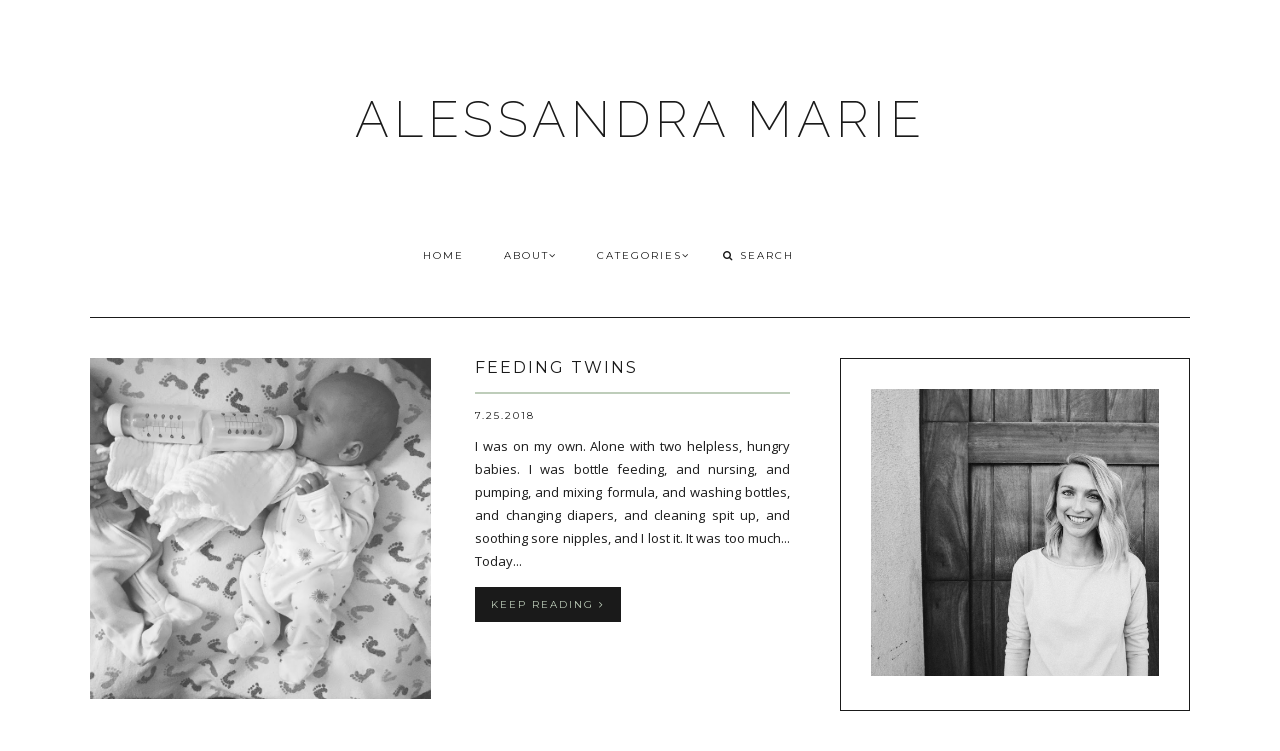

--- FILE ---
content_type: text/html; charset=UTF-8
request_url: http://www.alessandramarie.com/2018/07/
body_size: 34880
content:
<!DOCTYPE html>
<html class='v2 no-js' dir='ltr' lang='en' xmlns='http://www.w3.org/1999/xhtml' xmlns:b='http://www.google.com/2005/gml/b' xmlns:data='http://www.google.com/2005/gml/data' xmlns:expr='http://www.google.com/2005/gml/expr' xmlns:og='http://opengraphprotocol.org/schema/'>
<link href='http://fonts.googleapis.com/css?family=Open+Sans:300,400,600|Raleway:200|Montserrat:400,700' rel='stylesheet' type='text/css'/>
<head>
<link href='https://www.blogger.com/static/v1/widgets/335934321-css_bundle_v2.css' rel='stylesheet' type='text/css'/>
<meta content='IE=edge,chrome=1' http-equiv='X-UA-Compatible'/>
<meta content='width=device-width,initial-scale=1.0,maximum-scale=1.0' name='viewport'/>
<meta content='July 2018' property='og:title'/>
<meta content='ALESSANDRA MARIE' property='og:site_name'/>
<meta content='blog' property='og:type'/>
<meta content='http://www.alessandramarie.com/2018/07/' property='og:url'/>
<meta content='blog' property='og:type'/>
<meta content='' property='og:image'/>
<!-- == Indexación == -->
<meta content='noindex,nofollow' name='robots'/>
<!-- Título del blog -->
<meta content='July 2018: ALESSANDRA MARIE' property='og:title'/>
<title>July 2018 / ALESSANDRA MARIE</title>
<meta content='text/html; charset=UTF-8' http-equiv='Content-Type'/>
<meta content='blogger' name='generator'/>
<link href='http://www.alessandramarie.com/favicon.ico' rel='icon' type='image/x-icon'/>
<link href='http://www.alessandramarie.com/2018/07/' rel='canonical'/>
<link rel="alternate" type="application/atom+xml" title="ALESSANDRA MARIE - Atom" href="http://www.alessandramarie.com/feeds/posts/default" />
<link rel="alternate" type="application/rss+xml" title="ALESSANDRA MARIE - RSS" href="http://www.alessandramarie.com/feeds/posts/default?alt=rss" />
<link rel="service.post" type="application/atom+xml" title="ALESSANDRA MARIE - Atom" href="https://www.blogger.com/feeds/7837067272576952952/posts/default" />
<!--Can't find substitution for tag [blog.ieCssRetrofitLinks]-->
<meta content='http://www.alessandramarie.com/2018/07/' property='og:url'/>
<meta content='ALESSANDRA MARIE' property='og:title'/>
<meta content='' property='og:description'/>
<!-- /all-head-content -->
<style type='text/css'>@font-face{font-family:'Montserrat';font-style:normal;font-weight:400;font-display:swap;src:url(//fonts.gstatic.com/s/montserrat/v31/JTUHjIg1_i6t8kCHKm4532VJOt5-QNFgpCtr6Hw0aXp-p7K4KLjztg.woff2)format('woff2');unicode-range:U+0460-052F,U+1C80-1C8A,U+20B4,U+2DE0-2DFF,U+A640-A69F,U+FE2E-FE2F;}@font-face{font-family:'Montserrat';font-style:normal;font-weight:400;font-display:swap;src:url(//fonts.gstatic.com/s/montserrat/v31/JTUHjIg1_i6t8kCHKm4532VJOt5-QNFgpCtr6Hw9aXp-p7K4KLjztg.woff2)format('woff2');unicode-range:U+0301,U+0400-045F,U+0490-0491,U+04B0-04B1,U+2116;}@font-face{font-family:'Montserrat';font-style:normal;font-weight:400;font-display:swap;src:url(//fonts.gstatic.com/s/montserrat/v31/JTUHjIg1_i6t8kCHKm4532VJOt5-QNFgpCtr6Hw2aXp-p7K4KLjztg.woff2)format('woff2');unicode-range:U+0102-0103,U+0110-0111,U+0128-0129,U+0168-0169,U+01A0-01A1,U+01AF-01B0,U+0300-0301,U+0303-0304,U+0308-0309,U+0323,U+0329,U+1EA0-1EF9,U+20AB;}@font-face{font-family:'Montserrat';font-style:normal;font-weight:400;font-display:swap;src:url(//fonts.gstatic.com/s/montserrat/v31/JTUHjIg1_i6t8kCHKm4532VJOt5-QNFgpCtr6Hw3aXp-p7K4KLjztg.woff2)format('woff2');unicode-range:U+0100-02BA,U+02BD-02C5,U+02C7-02CC,U+02CE-02D7,U+02DD-02FF,U+0304,U+0308,U+0329,U+1D00-1DBF,U+1E00-1E9F,U+1EF2-1EFF,U+2020,U+20A0-20AB,U+20AD-20C0,U+2113,U+2C60-2C7F,U+A720-A7FF;}@font-face{font-family:'Montserrat';font-style:normal;font-weight:400;font-display:swap;src:url(//fonts.gstatic.com/s/montserrat/v31/JTUHjIg1_i6t8kCHKm4532VJOt5-QNFgpCtr6Hw5aXp-p7K4KLg.woff2)format('woff2');unicode-range:U+0000-00FF,U+0131,U+0152-0153,U+02BB-02BC,U+02C6,U+02DA,U+02DC,U+0304,U+0308,U+0329,U+2000-206F,U+20AC,U+2122,U+2191,U+2193,U+2212,U+2215,U+FEFF,U+FFFD;}@font-face{font-family:'Open Sans';font-style:normal;font-weight:400;font-stretch:100%;font-display:swap;src:url(//fonts.gstatic.com/s/opensans/v44/memSYaGs126MiZpBA-UvWbX2vVnXBbObj2OVZyOOSr4dVJWUgsjZ0B4taVIUwaEQbjB_mQ.woff2)format('woff2');unicode-range:U+0460-052F,U+1C80-1C8A,U+20B4,U+2DE0-2DFF,U+A640-A69F,U+FE2E-FE2F;}@font-face{font-family:'Open Sans';font-style:normal;font-weight:400;font-stretch:100%;font-display:swap;src:url(//fonts.gstatic.com/s/opensans/v44/memSYaGs126MiZpBA-UvWbX2vVnXBbObj2OVZyOOSr4dVJWUgsjZ0B4kaVIUwaEQbjB_mQ.woff2)format('woff2');unicode-range:U+0301,U+0400-045F,U+0490-0491,U+04B0-04B1,U+2116;}@font-face{font-family:'Open Sans';font-style:normal;font-weight:400;font-stretch:100%;font-display:swap;src:url(//fonts.gstatic.com/s/opensans/v44/memSYaGs126MiZpBA-UvWbX2vVnXBbObj2OVZyOOSr4dVJWUgsjZ0B4saVIUwaEQbjB_mQ.woff2)format('woff2');unicode-range:U+1F00-1FFF;}@font-face{font-family:'Open Sans';font-style:normal;font-weight:400;font-stretch:100%;font-display:swap;src:url(//fonts.gstatic.com/s/opensans/v44/memSYaGs126MiZpBA-UvWbX2vVnXBbObj2OVZyOOSr4dVJWUgsjZ0B4jaVIUwaEQbjB_mQ.woff2)format('woff2');unicode-range:U+0370-0377,U+037A-037F,U+0384-038A,U+038C,U+038E-03A1,U+03A3-03FF;}@font-face{font-family:'Open Sans';font-style:normal;font-weight:400;font-stretch:100%;font-display:swap;src:url(//fonts.gstatic.com/s/opensans/v44/memSYaGs126MiZpBA-UvWbX2vVnXBbObj2OVZyOOSr4dVJWUgsjZ0B4iaVIUwaEQbjB_mQ.woff2)format('woff2');unicode-range:U+0307-0308,U+0590-05FF,U+200C-2010,U+20AA,U+25CC,U+FB1D-FB4F;}@font-face{font-family:'Open Sans';font-style:normal;font-weight:400;font-stretch:100%;font-display:swap;src:url(//fonts.gstatic.com/s/opensans/v44/memSYaGs126MiZpBA-UvWbX2vVnXBbObj2OVZyOOSr4dVJWUgsjZ0B5caVIUwaEQbjB_mQ.woff2)format('woff2');unicode-range:U+0302-0303,U+0305,U+0307-0308,U+0310,U+0312,U+0315,U+031A,U+0326-0327,U+032C,U+032F-0330,U+0332-0333,U+0338,U+033A,U+0346,U+034D,U+0391-03A1,U+03A3-03A9,U+03B1-03C9,U+03D1,U+03D5-03D6,U+03F0-03F1,U+03F4-03F5,U+2016-2017,U+2034-2038,U+203C,U+2040,U+2043,U+2047,U+2050,U+2057,U+205F,U+2070-2071,U+2074-208E,U+2090-209C,U+20D0-20DC,U+20E1,U+20E5-20EF,U+2100-2112,U+2114-2115,U+2117-2121,U+2123-214F,U+2190,U+2192,U+2194-21AE,U+21B0-21E5,U+21F1-21F2,U+21F4-2211,U+2213-2214,U+2216-22FF,U+2308-230B,U+2310,U+2319,U+231C-2321,U+2336-237A,U+237C,U+2395,U+239B-23B7,U+23D0,U+23DC-23E1,U+2474-2475,U+25AF,U+25B3,U+25B7,U+25BD,U+25C1,U+25CA,U+25CC,U+25FB,U+266D-266F,U+27C0-27FF,U+2900-2AFF,U+2B0E-2B11,U+2B30-2B4C,U+2BFE,U+3030,U+FF5B,U+FF5D,U+1D400-1D7FF,U+1EE00-1EEFF;}@font-face{font-family:'Open Sans';font-style:normal;font-weight:400;font-stretch:100%;font-display:swap;src:url(//fonts.gstatic.com/s/opensans/v44/memSYaGs126MiZpBA-UvWbX2vVnXBbObj2OVZyOOSr4dVJWUgsjZ0B5OaVIUwaEQbjB_mQ.woff2)format('woff2');unicode-range:U+0001-000C,U+000E-001F,U+007F-009F,U+20DD-20E0,U+20E2-20E4,U+2150-218F,U+2190,U+2192,U+2194-2199,U+21AF,U+21E6-21F0,U+21F3,U+2218-2219,U+2299,U+22C4-22C6,U+2300-243F,U+2440-244A,U+2460-24FF,U+25A0-27BF,U+2800-28FF,U+2921-2922,U+2981,U+29BF,U+29EB,U+2B00-2BFF,U+4DC0-4DFF,U+FFF9-FFFB,U+10140-1018E,U+10190-1019C,U+101A0,U+101D0-101FD,U+102E0-102FB,U+10E60-10E7E,U+1D2C0-1D2D3,U+1D2E0-1D37F,U+1F000-1F0FF,U+1F100-1F1AD,U+1F1E6-1F1FF,U+1F30D-1F30F,U+1F315,U+1F31C,U+1F31E,U+1F320-1F32C,U+1F336,U+1F378,U+1F37D,U+1F382,U+1F393-1F39F,U+1F3A7-1F3A8,U+1F3AC-1F3AF,U+1F3C2,U+1F3C4-1F3C6,U+1F3CA-1F3CE,U+1F3D4-1F3E0,U+1F3ED,U+1F3F1-1F3F3,U+1F3F5-1F3F7,U+1F408,U+1F415,U+1F41F,U+1F426,U+1F43F,U+1F441-1F442,U+1F444,U+1F446-1F449,U+1F44C-1F44E,U+1F453,U+1F46A,U+1F47D,U+1F4A3,U+1F4B0,U+1F4B3,U+1F4B9,U+1F4BB,U+1F4BF,U+1F4C8-1F4CB,U+1F4D6,U+1F4DA,U+1F4DF,U+1F4E3-1F4E6,U+1F4EA-1F4ED,U+1F4F7,U+1F4F9-1F4FB,U+1F4FD-1F4FE,U+1F503,U+1F507-1F50B,U+1F50D,U+1F512-1F513,U+1F53E-1F54A,U+1F54F-1F5FA,U+1F610,U+1F650-1F67F,U+1F687,U+1F68D,U+1F691,U+1F694,U+1F698,U+1F6AD,U+1F6B2,U+1F6B9-1F6BA,U+1F6BC,U+1F6C6-1F6CF,U+1F6D3-1F6D7,U+1F6E0-1F6EA,U+1F6F0-1F6F3,U+1F6F7-1F6FC,U+1F700-1F7FF,U+1F800-1F80B,U+1F810-1F847,U+1F850-1F859,U+1F860-1F887,U+1F890-1F8AD,U+1F8B0-1F8BB,U+1F8C0-1F8C1,U+1F900-1F90B,U+1F93B,U+1F946,U+1F984,U+1F996,U+1F9E9,U+1FA00-1FA6F,U+1FA70-1FA7C,U+1FA80-1FA89,U+1FA8F-1FAC6,U+1FACE-1FADC,U+1FADF-1FAE9,U+1FAF0-1FAF8,U+1FB00-1FBFF;}@font-face{font-family:'Open Sans';font-style:normal;font-weight:400;font-stretch:100%;font-display:swap;src:url(//fonts.gstatic.com/s/opensans/v44/memSYaGs126MiZpBA-UvWbX2vVnXBbObj2OVZyOOSr4dVJWUgsjZ0B4vaVIUwaEQbjB_mQ.woff2)format('woff2');unicode-range:U+0102-0103,U+0110-0111,U+0128-0129,U+0168-0169,U+01A0-01A1,U+01AF-01B0,U+0300-0301,U+0303-0304,U+0308-0309,U+0323,U+0329,U+1EA0-1EF9,U+20AB;}@font-face{font-family:'Open Sans';font-style:normal;font-weight:400;font-stretch:100%;font-display:swap;src:url(//fonts.gstatic.com/s/opensans/v44/memSYaGs126MiZpBA-UvWbX2vVnXBbObj2OVZyOOSr4dVJWUgsjZ0B4uaVIUwaEQbjB_mQ.woff2)format('woff2');unicode-range:U+0100-02BA,U+02BD-02C5,U+02C7-02CC,U+02CE-02D7,U+02DD-02FF,U+0304,U+0308,U+0329,U+1D00-1DBF,U+1E00-1E9F,U+1EF2-1EFF,U+2020,U+20A0-20AB,U+20AD-20C0,U+2113,U+2C60-2C7F,U+A720-A7FF;}@font-face{font-family:'Open Sans';font-style:normal;font-weight:400;font-stretch:100%;font-display:swap;src:url(//fonts.gstatic.com/s/opensans/v44/memSYaGs126MiZpBA-UvWbX2vVnXBbObj2OVZyOOSr4dVJWUgsjZ0B4gaVIUwaEQbjA.woff2)format('woff2');unicode-range:U+0000-00FF,U+0131,U+0152-0153,U+02BB-02BC,U+02C6,U+02DA,U+02DC,U+0304,U+0308,U+0329,U+2000-206F,U+20AC,U+2122,U+2191,U+2193,U+2212,U+2215,U+FEFF,U+FFFD;}</style>
<style id='page-skin-1' type='text/css'><!--
/*
-----------------------------------------------
Blogger Template
Name:     Asterism
Designer: Maira Gallardo
URL:      www.mairagstudio.com
Version:  2.0
----------------------------------------------- */
/* Variable definitions
====================
<Variable name="keycolor" description="Main Color" type="color" default="#ffffff"/>
<Group description="Blog Title" selector=".header h1">
<Variable name="header.font" description="Font" type="font" default="200 50px Raleway, sans-serif"/>
<Variable name="header.text.color" description="Title Color" type="color" default="#1a1a1a" />
</Group>
<Group description="Blog Description" selector=".header .description">
<Variable name="description.text.color" description="Description Color" type="color" default="#1a1a1a" />
<Variable name="description.font" description="Font" type="font" default="normal normal 11px Montserrat, sans-serif"/>
</Group>
<Group description="Page Text" selector="body">
<Variable name="body.font" description="Font" type="font" default="normal normal 13px Open Sans, sans-serif"/>
<Variable name="body.text.color" description="Text Color" type="color" default="#1a1a1a"/>
</Group>
<Group description="Menu" selector=".tabs-inner .widget li a">
<Variable name="tabs.font" description="Font" type="font" default="normal normal 10px Montserrat, sans-serif"/>
<Variable name="tabs.text.color" description="Text Color" type="color" default="#1a1a1a"/>
<Variable name="tabs.hover.color" description="Hover Color" type="color" default="#f5f5f5"/>
<Variable name="sticky.color" description="Sticky Menu Background" type="color" default="#1a1a1a"/>
<Variable name="sticky.text.color" description="Sticky Text" type="color" default="#ffffff"/>
</Group>
<Group description="Accents" selector=".content-inner">
<Variable name="accent" description="Accent Color" type="color" default="#becdba"/>
<Variable name="social.color" description="Social Icons Color" type="color" default="#1a1a1a"/>
<Variable name="border.color" description="Borders Color" type="color" default="#1a1a1a"/>
</Group>
<Group description="Links" selector=".main-outer">
<Variable name="link.color" description="Link Color" type="color" default="#becdba"/>
<Variable name="link.visited.color" description="Visited Color" type="color" default="#1a1a1a"/>
<Variable name="link.hover.color" description="Hover Color" type="color" default="#f5f5f5"/>
</Group>
<Group description="Post Title" selector="h3.post-title">
<Variable name="post.title.font" description="Font" type="font" default="normal 16px Montserrat, sans-serif"/>
<Variable name="post.title.color" description="Post title color" type="color" default="#1a1a1a"/>
</Group>
<Group description="Gadgets" selector="h2">
<Variable name="widget.title.font" description="Title Font" type="font" default="normal normal 16px Montserrat, sans-serif"/>
<Variable name="widget.title.text.color" description="Title Color" type="color" default="#1a1a1a"/>
</Group>
<Variable name="startSide" description="Side where text starts in blog language" type="automatic" default="left"/>
<Variable name="endSide" description="Side where text ends in blog language" type="automatic" default="right"/>
*/
------------------------------------------------------*/
/*------------------------------------------------
RESET CSS
----------------------------------------------- */
html,body,div,span,applet,object,iframe,h1,h2,h3,h4,h5,h6,p,blockquote,pre,a,abbr,acronym,address,big,cite,code,del,dfn,em,font,img,ins,kbd,q,s,samp,small,strike,strong,sub,sup,tt,var,b,u,i,center,dl,dt,dd,ul,li,fieldset,form,label,legend,table,caption,tbody,tfoot,thead,tr,th,td {
margin: 0;
padding: 0;
border: 0;
outline: 0;
font-size: 100%;
vertical-align: baseline;
background: transparent;
}
body {
line-height: 1;
}
blockquote,q {
quotes: none;
}
blockquote:before,blockquote:after,q:before,q:after {
content: '';
content: none;
}
/* remember to define focus styles! */
:focus {
outline: 0;
}
/* remember to highlight inserts somehow! */
ins {
text-decoration: none;
}
del {
text-decoration: line-through;
}
/* tables still need 'cellspacing="0"' in the markup */
table {
border-collapse: collapse;
border-spacing: 0;
}
/*-----------------------------------------------
GENERAL
----------------------------------------------- */
#navbar,#Attribution1,.post-icons,.post-author.vcard,.post-timestamp,.feed-links,.ContactForm {
display: none;
}
body {
font: normal normal 13px Open Sans, sans-serif;
color: #1a1a1a;
background: #ffffff;
text-align: justify;
overflow-x: hidden;
}
html body {
width: 100%;
}
.outer-wrapper {
margin: 0 auto;
}
.content-wrapper {
margin: 0 auto;
padding-top: 40px;
}
.column-center-outer,.column-right-outer {
-webkit-box-sizing: border-box;
-moz-box-sizing: border-box;
box-sizing: border-box;
}
.column-center-outer {
width: 63.637%;
float: left;
}
.column-right-outer {
width: 31.8%;
float: right;
}
a:link {
text-decoration: none;
color: #becdba;
transition: all .3s ease-out;
-o-transition: all .3s ease-out;
-moz-transition: all .3s ease-out;
-webkit-transition: all .3s ease-out;
}
a:visited {
text-decoration: none;
color: #becdba;
}
a:hover {
text-decoration: none;
color: #f5f5f5;
transition: all .3s ease-out;
-o-transition: all .3s ease-out;
-moz-transition: all .3s ease-out;
-webkit-transition: all .3s ease-out;
}
::-moz-placeholder {
color: #1a1a1a;
opacity: 1;
}
::-webkit-input-placeholder {
color: #1a1a1a;
}
[placeholder]:focus::-webkit-input-placeholder {
transition: opacity .5s .5s ease;
opacity: 0;
}
[placeholder]:focus::-moz-placeholder {
transition: opacity .5s .5s ease;
opacity: 0;
}
input:-webkit-autofill {
-webkit-box-shadow: 0 0 0 1000px #fff inset;
}
input::-moz-placeholder {
opacity: 1;
}
iframe {
max-width: 100%;
}
/*---------------------------------------------
HEADER
----------------------------------------------- */
.header-wrapper {
max-width: 1100px;
width: 100%;
margin: 0 auto;
padding: 40px 0;
}
.header.section {
padding: 50px 0 20px;
margin: 0 auto;
}
.Header h1 {
font: 200 50px Raleway, sans-serif;
color: #1a1a1a;
text-align: center;
letter-spacing: 5px;
}
.Header h1 a {
color: #1a1a1a;
}
#Header1_headerimg {
margin: 0 auto;
max-width: 100%;
height: auto;
}
.Header .description {
color: #1a1a1a;
font: normal normal 11px Montserrat, sans-serif;
margin: 25px 0 0;
text-align: center;
letter-spacing: 3px;
}
.header-inner .Header .titlewrapper {
padding: 0;
}
header .widget {
margin: 0;
}
/*---------------------------------------------
MAIN MENU
----------------------------------------------- */
.nav {
max-width: 1100px;
text-align: center;
margin: 0 auto;
}
.nav .widget {
margin: 0;
}
.buscador {
display: inline-block;
text-align: left;
width: 15%;
}
@-moz-document url-prefix() {
.buscador{
position: relative;
top: 3px;
}
}
#mobile-menu {
display: none;
}
.menu-display {
display: block !important;
}
.main-menu {
background: #ffffff;
}
.main-menu > ul {
margin: 0 auto !important;
max-width: 1100px;
}
.main-menu > ul > li {
float: none;
display: inline-block;
position: relative;
list-style: none;
padding: 0 !important;
}
.main-menu> ul > li > a {
padding: 15px 20px;
display: inline-block;
font: normal normal 10px Montserrat, sans-serif;
color: #1a1a1a;
text-transform: uppercase;
letter-spacing: 2px;
}
.main-menu > li > a:hover {
color: #f5f5f5;
}
.main-menu > ul > li:hover > ul {
display: block;
top: 43px;
left: -1px;
background: #ffffff;
transition: all .3s ease-out;
-o-transition: all .3s ease-out;
-moz-transition: all .3s ease-out;
-webkit-transition: all .3s ease-out;
}
.main-menu ul > li > ul {
display: none;
position: absolute;
left: 0;
top: 100%;
z-index: 9999;
min-width: 135px;
text-transform: uppercase;
transition: all .3s ease-out;
-o-transition: all .3s ease-out;
-moz-transition: all .3s ease-out;
-webkit-transition: all .3s ease-out;
}
.main-menu li ul li a {
height: inherit;
float: inherit;
text-align: left;
display: block;
margin: 0 !important;
padding: 10px 20px;
z-index: 9999;
font: normal normal 10px Montserrat, sans-serif;
color: #1a1a1a;
letter-spacing: 2px;
}
.main-menu li ul li a:hover {
color: #f5f5f5;
}
#sticky-wrapper.sticky-wrapper.is-sticky .nav {
background: #1a1a1a;
z-index: 9999;
max-width: 100%;
padding: 0 0 5px;
color: #ffffff;
}
#sticky-wrapper.sticky-wrapper.is-sticky .nav .main-menu,#sticky-wrapper.sticky-wrapper.is-sticky .nav .main-menu > ul > li:hover > ul {
background: #1a1a1a;
}
#sticky-wrapper.sticky-wrapper.is-sticky .nav .main-menu ul li a {
color: #ffffff;
}
/*-----------------------------------------------
SEARCH BOX
----------------------------------------------- */
.search-form {
background: transparent;
}
#searchform fieldset {
background: transparent;
border: none;
transition: all .6s ease-out;
-o-transition: all .6s ease-out;
-moz-transition: all .6s ease-out;
-webkit-transition: all .6s ease-out;
padding: 0 0 0 10px;
margin: 0;
}
#searchform fieldset:hover {
border: none;
opacity: 1;
}
#search {
background: transparent;
border: 0;
margin: 0;
padding: 0 0 0 5px;
font: normal normal 10px Montserrat, sans-serif;
}
.search-form input {
color: #1a1a1a;
}
.search-form fieldset:before {
content: "\f002";
font-family: FontAwesome;
color: #1a1a1a;
font-size: 10px;
}
.search-form input::-webkit-input-placeholder {
color: #1a1a1a;
letter-spacing: 2px;
font: normal normal 10px Montserrat, sans-serif;
}
.search-form input:-moz-placeholder {
color: #1a1a1a;
letter-spacing: 2px;
font: normal normal 10px Montserrat, sans-serif;
}
.search-form input::-moz-placeholder {
color: #1a1a1a;
letter-spacing: 2px;
font: normal normal 10px Montserrat, sans-serif;
}
.search-form input:-ms-input-placeholder {
color: #1a1a1a;
letter-spacing: 2px;
font: normal normal 10px Montserrat, sans-serif;
}
#sticky-wrapper.sticky-wrapper.is-sticky .nav .search-form input {
color: #ffffff;
}
#sticky-wrapper.sticky-wrapper.is-sticky .nav::-moz-placeholder {
color: #ffffff;
}
#sticky-wrapper.sticky-wrapper.is-sticky .nav::-webkit-input-placeholder {
color: #ffffff;
}
#sticky-wrapper.sticky-wrapper.is-sticky .nav .search-form fieldset:before {
color: #ffffff;
}
#sticky-wrapper.sticky-wrapper.is-sticky .buscador .search-form input::-webkit-input-placeholder {
color: #ffffff;
}
#sticky-wrapper.sticky-wrapper.is-sticky .buscador .search-form input:-moz-placeholder {
color: #ffffff;
}
#sticky-wrapper.sticky-wrapper.is-sticky .buscador .search-form input::-moz-placeholder {
color: #ffffff;
}
#sticky-wrapper.sticky-wrapper.is-sticky .buscador .search-form input:-ms-input-placeholder {
color: #ffffff;
}
/*-----------------------------------------------
SLIDER
------------------------------------------------*/
.cycle-slideshow {
width: 100%;
height: 475px;
max-height: 475px;
display: block;
text-align: center;
z-index: 0;
overflow: hidden;
margin: 0 0 40px;
}
.cycle-slideshow ul {
width: 100%;
height: 100%;
height: 100vh;
padding: 0;
}
.cycle-slideshow li {
width: 100%;
height: 100%;
margin: 0;
padding: 0;
}
.cycle-prev,.cycle-next {
position: absolute;
top: 0;
width: 11%;
opacity: 1;
filter: alpha(opacity=100);
z-index: 800;
height: 100%;
cursor: pointer;
}
.cycle-prev {
left:0;  background:url([data-uri]) 50% 50% no-repeat
}
.cycle-next {
right:0;  background:url([data-uri]) 50% 50% no-repeat
}
.slide-inside {
display: table;
vertical-align: middle;
height: 100%;
padding: 0;
width: 100%;
background: transparent;
transition: all .25s ease-out;
-o-transition: all .25s ease-out;
-moz-transition: all .25s ease-out;
-webkit-transition: all .25s ease-out;
}
.slide-inside:hover {
background: rgba(255,255,255,0.1);
}
.slide-title,.slide-title a:hover {
display: table-cell;
vertical-align: middle;
}
.slide-h2 {
text-transform: uppercase;
display: block;
font: normal normal 16px Montserrat, sans-serif;
color: #1a1a1a;
letter-spacing: 1px;
margin-bottom: 15px;
z-index: 9;
}
.slide-image {
background-size: cover !important;
height: 100%;
width: 100%;
}
.slide-container {
display: block;
padding: 0;
color: #1a1a1a;
letter-spacing: 0;
width: 40%;
margin: 0 auto;
padding: 25px;
background: rgba(255,255,255,.7);
}
#slide-more {
text-transform: uppercase;
font: normal normal 10px Montserrat, sans-serif;
background: #becdba;
color: #1a1a1a;
letter-spacing: 2px;
padding: 10px 0;
margin: 25px auto 10px;
display: block;
max-width: 35%;
border: 1px solid #becdba;
transition: all .3s ease-out;
-o-transition: all .3s ease-out;
-moz-transition: all .3s ease-out;
-webkit-transition: all .3s ease-out;
}
#slide-more:hover {
background: transparent;
color: #becdba;
}
/*---------------------------------------------
HEADINGS
----------------------------------------------- */
h2 {
margin: 0 0 10px;
font: normal normal 16px Montserrat, sans-serif;
color: #1a1a1a;
text-align: center;
text-transform: uppercase;
letter-spacing: 2px;
}
h3,h4 {
font: normal normal 16px Montserrat, sans-serif;
color: #becdba;
letter-spacing: 2px;
}
h3 {
font-size: 14px;
}
h4 {
font-size: 12px;
}
hr {
border: 1px solid #becdba;
width: 50%;
}
.sidebar hr {
width: 30%;
}
/* -----------------------------------------------
POST META
----------------------------------------------- */
.post-meta {
text-align: center;
}
.post-meta ul {
padding: 0 !important;
}
.post-meta ul li {
display: inline-block;
padding: 0 15px;
}
h2.date-header {
margin: 10px 0;
font: normal normal 10px Montserrat, sans-serif;
display: block !important;
letter-spacing: 2px;
}
.location {
margin: 10px auto;
}
.post-location {
font: normal normal 10px Montserrat, sans-serif;
text-transform: uppercase;
letter-spacing: 2px;
}
.post-location a {
color: #becdba;
}
/*------------------------------------------------------
ENTRIES
------------------------------------------------------*/
.Blog {
border-top: 1px solid #1a1a1a;
}
.main-wrapper {
max-width: 1100px;
margin: 0 auto;
border-top: 1px solid #1a1a1a;
padding-top: 40px;
}
.main h2 {
display: none;
}
.main.section,.main .widget {
margin: 0;
}
.post {
margin: 0 0 30px;
padding: 0 0 25px;
border-bottom: 1px solid #1a1a1a;
}
h3.post-title,.comments h4 {
margin-bottom: 15px;
font: normal normal 16px Montserrat, sans-serif;
text-transform: uppercase;
letter-spacing: 2px;
text-align: center;
color: #1a1a1a;
border-bottom: 2px solid #becdba;
}
h3.post-title a {
color: #1a1a1a;
}
.post-labels {
display: none;
}
.post-body {
font-size: 100%;
line-height: 1.9;
position: relative;
margin-top: 25px;
}
.post-body img {
width: 100%;
height: auto;
}
.post-body blockquote {
margin: 20px 0;
line-height: 1.8em;
font-size: 14px;
font-style: italic;
border-top: 1px solid #1a1a1a;
border-bottom: 1px solid #1a1a1a;
padding: 30px;
}
.post-body blockquote:before {
content: '\f10d';
font-family: FontAwesome;
color: #becdba;
padding-right: 15px;
font-size: 20px;
}
.jump-link {
margin: 25px auto 0;
text-align: left;
cursor: pointer;
}
.jump-link a {
background: #1a1a1a;
border: 1px solid #1a1a1a;
padding: 10px 15px;
font: normal normal 10px Montserrat, sans-serif;
text-transform: uppercase;
color: #becdba;
letter-spacing: 2px;
}
.jump-link a:hover {
background: transparent;
color: #1a1a1a;
}
/*RELATED POSTS
----------------------------------------------- */
.related-posts {
text-align: center;
width: 100%;
margin: 40px auto;
padding: 15px 0 0;
border-top: 1px solid #1a1a1a;
}
.related-posts h5 {
background: #ffffff;
font: normal normal 16px Montserrat, sans-serif;
letter-spacing: 2px;
text-transform: uppercase;
position: relative;
top: -25px;
width: 50%;
margin: 0 auto;
}
.related-posts ul li {
list-style: none;
margin: 0 17px 0 0;
display: inline-block;
text-align: center;
padding: 0;
width: 31.623931623932%;
vertical-align: top;
}
.related-posts ul li:last-child {
margin: 0;
}
.related-posts ul li img {
margin-bottom: 10px;
width: 100%;
height: auto !important;
}
.related-posts ul li img:hover {
opacity: .7;
}
.related-posts ul li a {
text-align: center;
font: normal normal 10px Montserrat, sans-serif;
color: #1a1a1a;
text-transform: uppercase;
letter-spacing: 1px;
width: 90%;
}
/*POST FOOTER
----------------------------------------------- */
.post-footer {
margin: 40px 0 0;
font: normal normal 10px Montserrat, sans-serif;
line-height: 1.8;
letter-spacing: 2px;
text-transform: uppercase;
}
.post-share-buttons.goog-inline-block {
margin: 0 auto;
padding-top: 30px;
text-align: center;
width: 100%;
border-top: 1px solid #1a1a1a;
}
.share-title {
text-transform: uppercase;
font: normal normal 16px Montserrat, sans-serif;
}
.share {
position: relative;
top: -40px;
background: #ffffff;
max-width: 40%;
margin: 0 auto;
}
.share li {
display: inline-block;
padding: 0 10px !important;
}
.share .fa {
font-size: 13px;
color: #1a1a1a;
}
.share .fa:hover {
color: #becdba;
}
/*-----------------------------------------------
COMMENTS
----------------------------------------------- */
.comments .comments-content .icon.blog-author {
background-repeat: no-repeat;
}
.comment-header {
padding-bottom: 20px;
margin-top: 40px;
font: normal normal 10px Montserrat, sans-serif;
text-transform: uppercase;
letter-spacing: 2px;
}
.comments .comments-content .user a {
font-weight: 400;
color: #becdba;
font-size: 13px;
}
.comment-content {
font: normal normal 13px Open Sans, sans-serif;
line-height: 1.8em;
color: #1a1a1a;
padding-bottom: 15px;
}
.comment-actions {
font: normal normal 10px Montserrat, sans-serif;
letter-spacing: 3px;
font-size: 80%;
text-transform: uppercase;
text-align: right;
float: right;
}
.comment-actions a:link {
color: #becdba;
}
.comment-actions a:hover {
color: #f5f5f5;
}
li.comment {
border-bottom: 1px solid #1a1a1a;
padding-bottom: 25px !important;
}
.avatar-image-container {
border: none;
padding: 0;
}
.thread-toggle {
font: normal normal 10px Montserrat, sans-serif;
letter-spacing: 2px;
font-size: 80%;
text-transform: uppercase;
}
.continue {
display: inline-block;
font: normal normal 10px Montserrat, sans-serif;
letter-spacing: 2px;
font-size: 80%;
text-transform: uppercase;
padding: 2px;
}
/*-----------------------------------------------
SIDEBAR
----------------------------------------------- */
#sidebar-right-1.sidebar.section {
width: 100%;
margin: 0 auto;
}
.sidebar .widget {
border: 1px solid #1a1a1a;
padding: 30px;
text-align: center;
}
.sidebar img {
max-width: 100%;
height: auto;
}
.widget {
margin: 30px 0;
}
.widget ul {
list-style: none;
margin: 0;
padding: 0;
}
.widget li {
margin: 0;
padding: 0 0 .25em;
text-indent: 0;
line-height: 1.5em;
}
.widget .popular-posts ul {
list-style: none;
}
/*-----------------------------------------------
PROFILE
----------------------------------------------- */
.Text img {
width: 100%;
height: auto;
}
/*-----------------------------------------------
SOCIAL
----------------------------------------------- */
.sidebar .LinkList ul {
overflow: hidden;
line-height: 0;
text-align: center;
}
.sidebar .LinkList ul li {
display: inline-block;
}
.sidebar .LinkList ul li a {
font-size: 13px;
cursor: pointer;
padding: 0 15px;
line-height: 1.8;
text-align: center;
color: #1a1a1a;
}
.sidebar .LinkList ul li a:hover {
color: #f5f5f5;
}
/* INSTAFEED
------------------------------------ */
#instafeed {
width: 100%;
display: block;
margin: 0;
padding: 0;
line-height: 0;
text-align: center;
}
#instafeed a {
padding: 0;
margin: 0;
display: inline-block;
line-height: 0;
position: relative;
}
#instafeed .insta-likes {
position: absolute;
width: 100%;
height: 100%;
left: 0;
right: 0;
bottom: 0;
opacity: 0;
letter-spacing: 1px;
background: rgba(0,0,0,0.7);
font: normal normal 10px Montserrat, sans-serif;
color: #ffffff;
line-height: 1.7 !important;
-webkit-font-smoothing: antialiased;
-webkit-transition: opacity 800ms ease;
-moz-transition: opacity 800ms ease;
-o-transition: opacity 800ms ease;
-ms-transition: opacity 800ms ease;
transition: opacity 800ms ease;
}
#instafeed .insta-likes:hover {
opacity: 1;
}
#instafeed li {
width: 30.7%;
display: inline-block;
line-height: 0;
margin: 0 2.5641025641026% 2.5641025641026% 0;
padding: 0;
}
#instafeed li:nth-child(3n) {
margin: 0 0 2.5641025641026%;
}
#instafeed li img {
width: 100% !important;
}
/*-----------------------------------------------
NEWSLETTER
----------------------------------------------- */
.mc-field-group {
width: 100%;
}
#mc-embedded-subscribe-form table {
width: 100%;
}
.indicates-required,#mc_embed_signup_scroll h2 {
display: none;
}
label {
text-transform: uppercase;
font: normal normal 10px Montserrat, sans-serif;
letter-spacing: 2px;
}
input#mce-EMAIL,input#mce-FNAME,input#mce-LNAME {
margin-bottom: 10px;
font: normal normal 10px Montserrat, sans-serif;
text-transform: uppercase;
letter-spacing: 2px;
padding: 0 0 8px;
border-top: none;
border-left: none;
border-right: none;
border-bottom: 2px solid #becdba;
width: 100%;
}
input#mc-embedded-subscribe.button {
background: #becdba;
border: 1px solid #becdba;
color: #1a1a1a;
text-transform: uppercase;
font: normal normal 10px Montserrat, sans-serif;
letter-spacing: 2px;
cursor: pointer;
width: 100%;
padding: 8px;
margin: 9px 0 0;
text-align: center;
transition: all .3s ease-out;
-o-transition: all .3s ease-out;
-moz-transition: all .3s ease-out;
-webkit-transition: all .3s ease-out;
}
input#mc-embedded-subscribe.button:hover {
color: #becdba;
background: transparent;
}
/*-----------------------------------------------
SUBSCRIPTION
----------------------------------------------- */
.FollowByEmail .follow-by-email-inner {
border-bottom: 2px solid #becdba;
}
.FollowByEmail .follow-by-email-inner .follow-by-email-address {
text-align: left;
width: 90%;
background: transparent;
padding: 10px 0;
color: #1a1a1a;
border: none;
font: normal normal 10px Montserrat, sans-serif;
text-transform: uppercase;
margin-left: 0;
letter-spacing: 2px;
}
.FollowByEmail .follow-by-email-inner .follow-by-email-submit {
background: transparent;
width: 10%;
margin: 0;
padding: 0;
color: #becdba;
font-size: 15px;
font-family: FontAwesome;
}
.follow-by-email-submit:focus {
outline: none;
border: none;
}
/*-----------------------------------------------
POPULAR POSTS
------------------------------------------------*/
.PopularPosts .widget-content ul {
width: 100%;
}
.PopularPosts .widget-content ul li {
padding: 0 !important;
display: block;
margin-bottom: 25px;
}
.PopularPosts img {
padding: 0;
width: 100%;
height: auto;
}
.PopularPosts .item-thumbnail {
margin: 0;
}
.PopularPosts .item-title a {
position: relative;
font: normal normal 10px Montserrat, sans-serif;
color: #1a1a1a;
font-size: 11px;
letter-spacing: 2px;
text-transform: uppercase;
}
.PopularPosts .item-thumbnail img:hover {
opacity: .7;
filter: alpha(opacity=70);
}
.PopularPosts .widget-content ul li a {
padding: 0;
margin-bottom: 0;
background: transparent;
}
.PopularPosts .item-title {
text-align: center;
}
.PopularPosts .item-snippet {
display: none;
}
.widget .widget-item-control a img {
width: 18px;
height: 18px;
}
/*-----------------------------------------------
ARCHIVES
----------------------------------------------- */
.BlogArchive {
color: #1a1a1a;
padding: 15px 30px !important;
}
.archive-title h2 {
cursor: pointer;
text-align: left !important;
margin-bottom: 0 !important;
padding: 10px 20px !important;
border: none;
}
.BlogArchive .archive-title h2::after {
content: '\f107';
font-family: FontAwesome;
position: absolute;
right: 20px;
top: 10px;
font-size: 20px;
text-align: right;
}
.BlogArchive.collapse .archive-title h2::after {
content: '\f106';
font-family: FontAwesome;
}
.archive .widget-content {
padding: 0 20px 20px !important;
}
.BlogArchive hr {
display: none;
}
.archive ul li {
width: 100%;
font: normal normal 10px Montserrat, sans-serif;
text-transform: uppercase;
letter-spacing: 2px;
padding: 15px 5px;
text-align: left !important;
margin: 5px 0 !important;
}
/*-----------------------------------------------
CONTACT FORM
---------------------------------------------- */
.contact-form-name,.contact-form-email,.contact-form-email-message {
max-width: 98.1%;
border-top: none;
border-left: none;
border-right: none;
border-bottom: 2px solid #becdba;
padding: 10px 0 10px 10px;
color: #1a1a1a;
letter-spacing: 1px;
box-sizing: content-box;
font: normal normal 10px Montserrat, sans-serif;
outline: none;
}
.contact-form-button-submit {
background: #becdba;
min-height: 50px;
width: 100%;
padding: 0 0 0 15px;
border: 1px solid #becdba;
margin: 10px 0;
border-radius: 0;
-moz-border-radius: 0;
text-transform: uppercase;
letter-spacing: 2px;
color: #1a1a1a;
font: normal normal 16px Montserrat, sans-serif;
text-align: left;
cursor: pointer;
}
.contact-form-button-submit:hover {
background: transparent;
color: #becdba;
border: 1px solod #becdba;
}
input:focus,textarea:focus {
border: none;
outline: none;
}
/*-----------------------------------------------
SITE NAVIGATION
---------------------------------------------- */
#blog-pager {
margin: 50px auto;
}
a.blog-pager-older-link,a.blog-pager-newer-link {
color: #1a1a1a;
font: normal normal 10px Montserrat, sans-serif;
text-transform: uppercase;
letter-spacing: 2px;
}
.status-msg-wrap {
width: 100%;
margin: 0 auto 30px;
font: normal normal 16px Montserrat, sans-serif;
color: #1a1a1a;
text-transform: uppercase;
letter-spacing: 2px;
}
.status-msg-body {
padding: 0 0 25px;
text-align: center;
}
.status-msg-hidden {
visibility: visible;
padding: 35px 0 0;
text-align: center;
font: normal normal 10px Montserrat, sans-serif;
position: relative;
}
.status-msg-bg {
background-color: transparent;
}
a.go-top {
position: fixed;
bottom: 1.5em;
right: 3em;
color: #becdba;
font-size: 25px;
display: none;
margin: 0;
text-transform: uppercase;
}
/*------------------------------------------------------
SITE FOOTER
------------------------------------------------------*/
.footer-outer {
width: 100%;
margin: 0 auto;
padding: 40px 0;
}
.footer.section {
margin: 0;
}
.bottom {
width: 100%;
background: #1a1a1a;
padding: 40px 0;
text-align: center;
margin: 0 auto;
}
.site-credits {
margin: 0 auto;
color: #ffffff;
text-transform: uppercase;
letter-spacing: 2px;
padding: 0;
font: normal normal 10px Montserrat, sans-serif;
}
.site-credits a {
color: #ffffff;
}
/*-----------------------------------------------
MEDIA QUERIES - RESPONSIVE
------------------------------------------------*/
@media screen and (max-width: 1050px) {
.content-wrapper {
margin: 0 15px;
}
#slide-more {
max-width: 50%;
}
.related-posts ul li {
margin: 0 15px 0 0;
}
}
@media screen and (max-width: 900px) {
.column-center-outer {
width: 100%;
float: none;
clear: both;
}
.column-right-outer {
width: 70%;
float: none;
clear: both;
margin: 0 auto;
}
/*---------------------------------------------
RESPONSIVE MENU
----------------------------------------------- */
#mobile-menu {
display: block;
}
.nav,.sticky-wrapper,.slicknav_menu h2,.slicknav_menu .slicknav_icon-bar,.slicknav_menu .slicknav_icon {
display: none;
}
.slicknav_menu {
display: block;
font-size: 16px;
box-sizing: border-box;
background: #ffffff;
padding: 0;
}
.slicknav_btn {
font-family: FontAwesome;
position: relative;
display: block;
vertical-align: middle;
padding: 15px;
line-height: 1.9;
cursor: pointer;
margin: 0 auto;
text-decoration: none;
}
.slicknav_menu {
*zoom: 1;
}
.slicknav_menu .slicknav_menutxt {
display: block;
line-height: 1.188em;
color: #1a1a1a;
text-align: center;
}
.slicknav_menu .slicknav_no-text {
margin: 0;
}
.slicknav_nav {
clear: both;
color: #1a1a1a;
font: normal normal 16px Montserrat, sans-serif;
margin: 0;
padding: 0;
list-style: none;
overflow: hidden;
text-transform: uppercase;
letter-spacing: 1px;
}
.slicknav_nav ul {
display: block;
list-style: none;
overflow: hidden;
padding: 0;
margin: 0;
text-align: center;
}
.slicknav_nav li {
display: block;
}
.slicknav_nav .slicknav_item {
cursor: pointer;
}
.slicknav_nav .slicknav_item a {
display: inline;
padding: 0;
margin: 0;
}
.slicknav_nav .slicknav_row {
display: block;
padding: 5px 10px;
margin: 2px 5px;
}
.slicknav_nav .slicknav_row:hover {
color: #f5f5f5;
}
.slicknav_nav a {
display: block;
padding: 5px 10px;
margin: 2px 5px;
text-decoration: none;
color: #1a1a1a;
}
.slicknav_nav a:hover {
color: #f5f5f5;
}
.slicknav_nav .slicknav_parent-link a {
display: inline;
padding: 0;
margin: 0;
}
.slicknav_brand {
float: left;
}
.slicknav_menu * {
box-sizing: border-box;
}
.slicknav_nav .slicknav_txtnode {
margin-left: 15px;
}
}
@media screen and (max-width: 767px) {
.header-wrapper {
padding: 0;
}
.related-posts ul li {
margin: 0 14px 0 0;
}
}
@media screen and (max-width: 500px) {
.column-right-outer {
width: 100%;
}
.related-posts h5 {
width: 70%;
}
.related-posts ul li {
width: 100%;
margin: 15px auto;
}
.share {
max-width: 70%;
}
a.go-top {
bottom: 2em;
right: 2em;
}
}

--></style>
<style id='template-skin-1' type='text/css'><!--
#layout,
#layout .outer-wrapper,
#layout .content-fauxcolumn-outer,
#layout .region-inner {
min-width: 0;
max-width:1050px;
width:1050px;
}
#layout .content-wrapper {
min-width: 100%;
width: 100%;
}
#layout .main-wrapper{
padding:0;
}
#layout .region-inner {
min-width: 0;
width: auto;
}
body#layout div.section{
border:none;
padding:10px 0;
background:#ccc;
}
body#layout .section h4{
text-transform:uppercase;
color:#ffffff;
padding:0 0 15px;
}
body#layout .draggable-widget .widget-wrap3,
body#layout div.layout-widget-description,
body#layout .widget-content a{
color:#1a1a1a;
}
body#layout .add_widget{
border:none;
}
body#layout .add_widget a{
text-transform:uppercase;
}
body#layout .widget-content{
border:none;
}
#layout .column-center-outer,
#layout .column-right-outer {
padding:20px 20px 0;
margin-bottom:30px;
overflow:hidden;
}
#layout .column-right-outer{
width:25%;
}
#layout .topbar{
position:relative;
}
#layout .buscador{
display:none;
}
--></style>
<!-- == CONDICIONALES == -->
<style>
.main.section{
margin:0;
}
.blog-posts{
padding-top:40px;
}
.post {
float: none;
width: 100%;
margin: 0 0 30px;
padding:0 0 30px;
}
.post-body{
margin-top:0;
line-height:0;
}
.post-body p{
line-height:1.8;
text-align:justify;
}
.post-body hr{
display:none;
}
.items-right{
float:right;
width: 45%;
max-width:100%;
text-align:left;
padding:0;
}
.post .thumbs {
float:left;
max-width: 48.717948717948715%;
margin-right:2.564102564102564%;
}
h3.post-title{
padding:0 0 15px;
text-align:left;
}
h2.date-header{
text-align:left;
}
.post-footer {
display: none;
}
#blog-pager {
clear: both;
width: 100%;
float: none;
}
@media screen and (max-width: 767px) {
h3.post-title{
font-size:13px;
}
}
@media screen and (max-width: 500px) {
.cycle-slideshow{
display:none;
}
.Blog{
border-top:none;
}
.blog-posts{
padding-top:0;
}
.items-right,
.post .thumbs{
width:100%;
max-width:100%;
float:none;
clear:both;
}
.post .thumbs{
margin:0 0 40px 0;
}
h3.post-title{
font-size:16px;
text-align:center;
}
h2.date-header{
text-align:center;
}
.jump-link a{
display:block;
max-width:25%;
margin:0 auto;
}
}
@media screen and (max-width: 380px) {
.jump-link a{
max-width:30%;
}
}
@media screen and (max-width: 330px) {
.jump-link a{
max-width:35%;
}
}
</style>
<!-- == Not Home == -->
<style>
.cycle-slideshow{
display:none;
}
.Blog{
border-top:none;
}
.blog-posts{
padding-top:0;
}
</style>
<!-- == Single == -->
<!-- == Pages == -->
<style>
#LinkList500{
display:none;
}
.menu.section{
margin:0;
display:inline-block;
text-align:right;
}
</style>
<script src='http://ajax.googleapis.com/ajax/libs/jquery/1.12.0/jquery.min.js'></script>
<script src='https://cdnjs.cloudflare.com/ajax/libs/jquery.cycle2/2.1.6/jquery.cycle2.min.js'></script>
<script src='https://cdnjs.cloudflare.com/ajax/libs/jquery.sticky/1.0.3/jquery.sticky.min.js'></script>
<script src='https://use.fontawesome.com/34f76dd3e3.js'></script>
<script>
//<![CDATA[
var showpostthumbnails_gal=true;var showpostsummary_gal=true;var random_posts=false;var numchars_gal=120;var numposts_gal=4;function showgalleryposts(json){var numPosts=json.feed.openSearch$totalResults.$t;var indexPosts=new Array();document.write('<ul>');for(var i=0;i<numPosts;++i){indexPosts[i]=i}if(random_posts==true){indexPosts.sort(function(){return 0.5-Math.random()})}if(numposts_gal>numPosts){numposts_gal=numPosts}for(i=0;i<numposts_gal;++i){var entry_gal=json.feed.entry[indexPosts[i]];var posttitle_gal=entry_gal.title.$t;for(var k=0;k<entry_gal.link.length;k++){if(entry_gal.link[k].rel=='alternate'){posturl_gal=entry_gal.link[k].href;break}}if("content"in entry_gal){var postcontent_gal=entry_gal.content.$t}s=postcontent_gal;a=s.indexOf("<img");b=s.indexOf("src=\"",a);c=s.indexOf("\"",b+5);d=s.substr(b+5,c-b-5);if((a!=-1)&&(b!=-1)&&(c!=-1)&&(d!="")){var thumburl_gal=d}else var thumburl_gal='';document.write('<li><div class="cycle-slideshow"><a href="'+posturl_gal+'"><div class="slide-image" style="background:url('+thumburl_gal+') no-repeat center;"/><div class="slide-inside"><div class="slide-title">');document.write('<div class="slide-container">');document.write('<div class="slide-h2">');document.write(posttitle_gal+'</div>');var re=/<\S[^>]*>/g;postcontent_gal=postcontent_gal.replace(re,"");if(showpostsummary_gal==true){if(postcontent_gal.length<numchars_gal){document.write(postcontent_gal);document.write('</div>')}else{postcontent_gal=postcontent_gal.substring(0,numchars_gal);var quoteEnd_gal=postcontent_gal.lastIndexOf(" ");postcontent_gal=postcontent_gal.substring(0,quoteEnd_gal);document.write('<span class="slide-resume">');document.write(postcontent_gal+'...');document.write('</span>')}document.write('<div id="slide-more">READ POST <i class="fa fa-angle-right"></i></div></div></div></div>')}document.write('</a></div>');document.write('</li>')}document.write('</ul>')}
//]]>
</script>
<script>
  $(document).ready(function(){
    $(".nav").sticky({topSpacing:0});
  });
</script>
<script type='text/javascript'>
//<![CDATA[
// Generated by CoffeeScript 1.9.3
(function(){var e;e=function(){function e(e,t){var n,r;this.options={target:"instafeed",get:"popular",resolution:"thumbnail",sortBy:"none",links:!0,mock:!1,useHttp:!1};if(typeof e=="object")for(n in e)r=e[n],this.options[n]=r;this.context=t!=null?t:this,this.unique=this._genKey()}return e.prototype.hasNext=function(){return typeof this.context.nextUrl=="string"&&this.context.nextUrl.length>0},e.prototype.next=function(){return this.hasNext()?this.run(this.context.nextUrl):!1},e.prototype.run=function(t){var n,r,i;if(typeof this.options.clientId!="string"&&typeof this.options.accessToken!="string")throw new Error("Missing clientId or accessToken.");if(typeof this.options.accessToken!="string"&&typeof this.options.clientId!="string")throw new Error("Missing clientId or accessToken.");return this.options.before!=null&&typeof this.options.before=="function"&&this.options.before.call(this),typeof document!="undefined"&&document!==null&&(i=document.createElement("script"),i.id="instafeed-fetcher",i.src=t||this._buildUrl(),n=document.getElementsByTagName("head"),n[0].appendChild(i),r="instafeedCache"+this.unique,window[r]=new e(this.options,this),window[r].unique=this.unique),!0},e.prototype.parse=function(e){var t,n,r,i,s,o,u,a,f,l,c,h,p,d,v,m,g,y,b,w,E,S,x,T,N,C,k,L,A,O,M,_,D;if(typeof e!="object"){if(this.options.error!=null&&typeof this.options.error=="function")return this.options.error.call(this,"Invalid JSON data"),!1;throw new Error("Invalid JSON response")}if(e.meta.code!==200){if(this.options.error!=null&&typeof this.options.error=="function")return this.options.error.call(this,e.meta.error_message),!1;throw new Error("Error from Instagram: "+e.meta.error_message)}if(e.data.length===0){if(this.options.error!=null&&typeof this.options.error=="function")return this.options.error.call(this,"No images were returned from Instagram"),!1;throw new Error("No images were returned from Instagram")}this.options.success!=null&&typeof this.options.success=="function"&&this.options.success.call(this,e),this.context.nextUrl="",e.pagination!=null&&(this.context.nextUrl=e.pagination.next_url);if(this.options.sortBy!=="none"){this.options.sortBy==="random"?M=["","random"]:M=this.options.sortBy.split("-"),O=M[0]==="least"?!0:!1;switch(M[1]){case"random":e.data.sort(function(){return.5-Math.random()});break;case"recent":e.data=this._sortBy(e.data,"created_time",O);break;case"liked":e.data=this._sortBy(e.data,"likes.count",O);break;case"commented":e.data=this._sortBy(e.data,"comments.count",O);break;default:throw new Error("Invalid option for sortBy: '"+this.options.sortBy+"'.")}}if(typeof document!="undefined"&&document!==null&&this.options.mock===!1){m=e.data,A=parseInt(this.options.limit,10),this.options.limit!=null&&m.length>A&&(m=m.slice(0,A)),u=document.createDocumentFragment(),this.options.filter!=null&&typeof this.options.filter=="function"&&(m=this._filter(m,this.options.filter));if(this.options.template!=null&&typeof this.options.template=="string"){f="",d="",w="",D=document.createElement("div");for(c=0,N=m.length;c<N;c++){h=m[c],p=h.images[this.options.resolution];if(typeof p!="object")throw o="No image found for resolution: "+this.options.resolution+".",new Error(o);E=p.width,y=p.height,b="square",E>y&&(b="landscape"),E<y&&(b="portrait"),v=p.url,l=window.location.protocol.indexOf("http")>=0,l&&!this.options.useHttp&&(v=v.replace(/https?:\/\//,"//")),d=this._makeTemplate(this.options.template,{model:h,id:h.id,link:h.link,type:h.type,image:v,width:E,height:y,orientation:b,caption:this._getObjectProperty(h,"caption.text"),likes:h.likes.count,comments:h.comments.count,location:this._getObjectProperty(h,"location.name")}),f+=d}D.innerHTML=f,i=[],r=0,n=D.childNodes.length;while(r<n)i.push(D.childNodes[r]),r+=1;for(x=0,C=i.length;x<C;x++)L=i[x],u.appendChild(L)}else for(T=0,k=m.length;T<k;T++){h=m[T],g=document.createElement("img"),p=h.images[this.options.resolution];if(typeof p!="object")throw o="No image found for resolution: "+this.options.resolution+".",new Error(o);v=p.url,l=window.location.protocol.indexOf("http")>=0,l&&!this.options.useHttp&&(v=v.replace(/https?:\/\//,"//")),g.src=v,this.options.links===!0?(t=document.createElement("a"),t.href=h.link,t.appendChild(g),u.appendChild(t)):u.appendChild(g)}_=this.options.target,typeof _=="string"&&(_=document.getElementById(_));if(_==null)throw o='No element with id="'+this.options.target+'" on page.',new Error(o);_.appendChild(u),a=document.getElementsByTagName("head")[0],a.removeChild(document.getElementById("instafeed-fetcher")),S="instafeedCache"+this.unique,window[S]=void 0;try{delete window[S]}catch(P){s=P}}return this.options.after!=null&&typeof this.options.after=="function"&&this.options.after.call(this),!0},e.prototype._buildUrl=function(){var e,t,n;e="https://api.instagram.com/v1";switch(this.options.get){case"popular":t="media/popular";break;case"tagged":if(!this.options.tagName)throw new Error("No tag name specified. Use the 'tagName' option.");t="tags/"+this.options.tagName+"/media/recent";break;case"location":if(!this.options.locationId)throw new Error("No location specified. Use the 'locationId' option.");t="locations/"+this.options.locationId+"/media/recent";break;case"user":if(!this.options.userId)throw new Error("No user specified. Use the 'userId' option.");t="users/"+this.options.userId+"/media/recent";break;default:throw new Error("Invalid option for get: '"+this.options.get+"'.")}return n=e+"/"+t,this.options.accessToken!=null?n+="?access_token="+this.options.accessToken:n+="?client_id="+this.options.clientId,this.options.limit!=null&&(n+="&count="+this.options.limit),n+="&callback=instafeedCache"+this.unique+".parse",n},e.prototype._genKey=function(){var e;return e=function(){return((1+Math.random())*65536|0).toString(16).substring(1)},""+e()+e()+e()+e()},e.prototype._makeTemplate=function(e,t){var n,r,i,s,o;r=/(?:\{{2})([\w\[\]\.]+)(?:\}{2})/,n=e;while(r.test(n))s=n.match(r)[1],o=(i=this._getObjectProperty(t,s))!=null?i:"",n=n.replace(r,function(){return""+o});return n},e.prototype._getObjectProperty=function(e,t){var n,r;t=t.replace(/\[(\w+)\]/g,".$1"),r=t.split(".");while(r.length){n=r.shift();if(!(e!=null&&n in e))return null;e=e[n]}return e},e.prototype._sortBy=function(e,t,n){var r;return r=function(e,r){var i,s;return i=this._getObjectProperty(e,t),s=this._getObjectProperty(r,t),n?i>s?1:-1:i<s?1:-1},e.sort(r.bind(this)),e},e.prototype._filter=function(e,t){var n,r,i,s,o;n=[],r=function(e){if(t(e))return n.push(e)};for(i=0,o=e.length;i<o;i++)s=e[i],r(s);return n},e}(),function(e,t){return typeof define=="function"&&define.amd?define([],t):typeof module=="object"&&module.exports?module.exports=t():e.Instafeed=t()}(this,function(){return e})}).call(this);
//]]></script>
<script type='text/javascript'>
snippet_count = 250;
//<![CDATA[
var _0x20d4=["\x3C","\x69\x6E\x64\x65\x78\x4F\x66","\x73\x70\x6C\x69\x74","\x6C\x65\x6E\x67\x74\x68","\x3E","\x73\x75\x62\x73\x74\x72\x69\x6E\x67","","\x6A\x6F\x69\x6E","\x63\x68\x61\x72\x41\x74","\x20","\x2E\x2E\x2E","\x67\x65\x74\x45\x6C\x65\x6D\x65\x6E\x74\x42\x79\x49\x64","\x3C\x70\x20\x63\x6C\x61\x73\x73\x3D\x22\x73\x6E\x69\x70\x70\x65\x74\x22\x3E","\x69\x6E\x6E\x65\x72\x48\x54\x4D\x4C","\x3C\x2F\x70\x3E"];function removeHtmlTag(_0x70a7x2,_0x70a7x3){if(_0x70a7x2[_0x20d4[1]](_0x20d4[0])!= -1){var _0x70a7x4=_0x70a7x2[_0x20d4[2]](_0x20d4[0]);for(var _0x70a7x5=0;_0x70a7x5<_0x70a7x4[_0x20d4[3]];_0x70a7x5++){if(_0x70a7x4[_0x70a7x5][_0x20d4[1]](_0x20d4[4])!= -1){_0x70a7x4[_0x70a7x5]=_0x70a7x4[_0x70a7x5][_0x20d4[5]](_0x70a7x4[_0x70a7x5][_0x20d4[1]](_0x20d4[4])+1,_0x70a7x4[_0x70a7x5][_0x20d4[3]])}};_0x70a7x2=_0x70a7x4[_0x20d4[7]](_0x20d4[6])};_0x70a7x3=(_0x70a7x3<_0x70a7x2[_0x20d4[3]]-1)?_0x70a7x3:_0x70a7x2[_0x20d4[3]]-2;while(_0x70a7x2[_0x20d4[8]](_0x70a7x3-1)!=_0x20d4[9]&&_0x70a7x2[_0x20d4[1]](_0x20d4[9],_0x70a7x3)!= -1){_0x70a7x3++};_0x70a7x2=_0x70a7x2[_0x20d4[5]](0,_0x70a7x3-1);return _0x70a7x2+_0x20d4[10]}function createSnippet(_0x70a7x7){var _0x70a7x8=document[_0x20d4[11]](_0x70a7x7);var _0x70a7x9=snippet_count;var _0x70a7xa=_0x20d4[12]+removeHtmlTag(_0x70a7x8[_0x20d4[13]],_0x70a7x9)+_0x20d4[14];_0x70a7x8[_0x20d4[13]]=_0x70a7xa}
//]]>
</script>
<script type='text/javascript'>
//<![CDATA[
$(document).ready(function(){
$('.separator,.separator a').css('float', '').css('clear','both');
$('.separator,.separator a').css('margin-left', '').css('margin-right', '').css('margin-bottom', '');
$('.post-body img').attr('src', function(i, src) {return src.replace( 's200', 's1600' );});
$('.post-body img').attr('src', function(i, src) {return src.replace( 's320', 's1600' );});
$('.post-body img').attr('src', function(i, src) {return src.replace( 's400', 's1600' );});
$('.post-body img').attr('src', function(i, src) {return src.replace( 's640', 's1600' );});
$('<hr/>').insertAfter('h3.post-title, .sidebar .widget h2');
});
//]]></script>
<script>
var _0x23b1=["\x68\x69\x64\x65","\x2E\x61\x72\x63\x68\x69\x76\x65","\x74\x6F\x67\x67\x6C\x65","\x61\x6E\x69\x6D\x61\x74\x65","\x6E\x65\x78\x74","\x63\x6C\x69\x63\x6B","\x2E\x61\x72\x63\x68\x69\x76\x65\x2D\x74\x69\x74\x6C\x65","\x63\x6F\x6C\x6C\x61\x70\x73\x65","\x74\x6F\x67\x67\x6C\x65\x43\x6C\x61\x73\x73","\x70\x61\x72\x65\x6E\x74","\x72\x65\x61\x64\x79"];jQuery(document)[_0x23b1[10]](function(_0x4a23x1){_0x4a23x1(_0x23b1[1])[_0x23b1[0]]();_0x4a23x1(_0x23b1[6])[_0x23b1[5]](function(){_0x4a23x1(this)[_0x23b1[4]]()[_0x23b1[3]]({height:_0x23b1[2],opacity:_0x23b1[2]})});_0x4a23x1(_0x23b1[6])[_0x23b1[5]](function(){_0x4a23x1(this)[_0x23b1[9]]()[_0x23b1[8]](_0x23b1[7])})})
</script>
<link href='https://www.blogger.com/dyn-css/authorization.css?targetBlogID=7837067272576952952&amp;zx=59969098-46a2-4a7c-abdf-7cc519e992c0' media='none' onload='if(media!=&#39;all&#39;)media=&#39;all&#39;' rel='stylesheet'/><noscript><link href='https://www.blogger.com/dyn-css/authorization.css?targetBlogID=7837067272576952952&amp;zx=59969098-46a2-4a7c-abdf-7cc519e992c0' rel='stylesheet'/></noscript>
<meta name='google-adsense-platform-account' content='ca-host-pub-1556223355139109'/>
<meta name='google-adsense-platform-domain' content='blogspot.com'/>

<!-- data-ad-client=ca-pub-9210330329313600 -->

</head>
<body class='loading'>
<div class='navbar no-items section' id='navbar'>
</div>
<div class='outer-wrapper'>
<!-- == HEADER == -->
<header class='header-wrapper'>
<div class='header section' id='header'><div class='widget Header' data-version='1' id='Header1'>
<div id='header-inner'>
<div class='titlewrapper'>
<h1 class='title'>
<a href='http://www.alessandramarie.com/'>ALESSANDRA MARIE</a>
</h1>
</div>
<div class='descriptionwrapper'>
<p class='description'><span>
</span></p>
</div>
</div>
</div></div>
</header>
<!-- == MENU == -->
<div class='nav'>
<div class='menu section' id='menu'><div class='widget LinkList' data-version='1' id='LinkList500'>
<div class='widget-content'>
<ul class='dropdown'>
<li><a href='http://alessandramarie.com'>HOME</a></li>
<li><a href='http://www.alessandramarie.com/p/about.html'>ABOUT</a></li>
<li><a href='http://www.alessandramarie.com/p/contact.html'>_CONTACT ME</a></li>
<li><a href='http://'>CATEGORIES</a></li>
<li><a href='/search/label/twins'>_MOM LIFE</a></li>
<li><a href='http://www.alessandramarie.com/p/travel.html'>_TRAVEL</a></li>
<li><a href='/search/label/favorites'>_FAVORITES</a></li>
<li><a href='http://www.alessandramarie.com/p/recommendations.html'>_SF RECS</a></li>
</ul>
<div class='clear'></div>
</div>
</div></div>
<div class='buscador'>
<form _lpchecked='1' action='/search' class='search-form' id='searchform' method='get'>
<fieldset>
<input id='search' name='q' onfocus='if(this.value==&#39;Search&#39;)this.value=&#39;&#39;;' onwebkitspeechchange='transcribe(this.value)' placeholder='SEARCH' style='outline:none;' type='text' value='' x-webkit-speech=''/>
</fieldset>
</form>
</div>
</div>
<div id='mobile-menu'></div>
<div class='content-wrapper'>
<div class='main-wrapper'>
<!-- == POSTS == -->
<div class='column-center-outer'>
<div class='main section' id='main'><div class='widget HTML' data-version='1' id='HTML500'>
<h2 class='title'>SLIDER</h2>
<div class='widget-content'>
<div class="cycle-slideshow" data-cycle-manual-speed="700" data-cycle-random="true" data-cycle-slides="li" data-cycle-speed="1400"><script src="/feeds/posts/default?orderby=published&amp;alt=json-in-script&amp;callback=showgalleryposts&amp;max-results=80"></script>
<div class="cycle-prev"></div>
<div class="cycle-next"></div>
</div>
</div>
<div class='clear'></div>
</div><div class='widget Blog' data-version='1' id='Blog1'>
<div class='blog-posts hfeed'>
<!--Can't find substitution for tag [defaultAdStart]-->

          <div class="date-outer">
        

          <div class="date-posts">
        
<div class='post-outer'>
<div class='post hentry' itemprop='blogPost' itemscope='itemscope' itemtype='http://schema.org/BlogPosting'>
<meta content='https://blogger.googleusercontent.com/img/b/R29vZ2xl/AVvXsEg7ss10zVPGYQLYqYxTZRMrzFEVMvcOxG3z1p-QlQsLnuu-7xNzegnwigb810wfF-wQoJuyPU1DpSTsJId90VnlK1ntpg-kmki3W9T904CfPWl8sDQ8YLzDIsuvJUqRZmuAEvZ5rXpMSyDC/s1600/afterlight.jpg' itemprop='image_url'/>
<meta content='7837067272576952952' itemprop='blogId'/>
<meta content='8069930085909284492' itemprop='postId'/>
<a name='8069930085909284492'></a>
<div class='post-body entry-content' id='post-body-8069930085909284492' itemprop='articleBody'>
<script type='text/javascript'>
    //<![CDATA[
    function bp_thumbnail_resize(image_url, post_title) {
        image_tag = '<img src="' + image_url +
            '" class="thumbs" width="800" height="800" alt="' + post_title + '" title="' + post_title + '"/>';
        if(image_url != "") return image_tag;
        else return "";
    }
    //]]>
</script>
<a href='http://www.alessandramarie.com/2018/07/feeding-twins.html'>
<script type='text/javascript'>
        document.write(bp_thumbnail_resize("https://blogger.googleusercontent.com/img/b/R29vZ2xl/AVvXsEg7ss10zVPGYQLYqYxTZRMrzFEVMvcOxG3z1p-QlQsLnuu-7xNzegnwigb810wfF-wQoJuyPU1DpSTsJId90VnlK1ntpg-kmki3W9T904CfPWl8sDQ8YLzDIsuvJUqRZmuAEvZ5rXpMSyDC/w800-h800-p-k-no-nu/afterlight.jpg","feeding twins"));
    </script>
</a>
<div class='items-right'>
<h3 class='post-title entry-title' itemprop='name'>
<a href='http://www.alessandramarie.com/2018/07/feeding-twins.html'>feeding twins</a>
</h3>
<h2 class='date-header'><span>7.25.2018</span></h2>
<script type='text/javascript'> postDate = "7.25.2018"; </script>
<div id='summary8069930085909284492'><i>I was on my own. Alone with two helpless, hungry babies. I was bottle feeding, and nursing, and pumping, and mixing formula, and washing bottles, and changing diapers, and cleaning spit up, and soothing sore nipples, and I lost it. It was too much...</i><span style="background-color: white; color: #1d2129; font-family: system-ui, -apple-system, system-ui, &quot;.SFNSText-Regular&quot;, sans-serif; font-size: 14px;"><br /></span>
Today I'm over on San Francisco Moms Blog talking about my journey feeding the twins. Read the full post <a href="https://sanfrancisco.citymomsblog.com/twins-multiples/double-babies-double-guilt-comes-feeding-twins/" target="_blank">here</a>!<br />
<br />
<div class="separator" style="clear: both; text-align: center;">
<a href="https://blogger.googleusercontent.com/img/b/R29vZ2xl/AVvXsEg7ss10zVPGYQLYqYxTZRMrzFEVMvcOxG3z1p-QlQsLnuu-7xNzegnwigb810wfF-wQoJuyPU1DpSTsJId90VnlK1ntpg-kmki3W9T904CfPWl8sDQ8YLzDIsuvJUqRZmuAEvZ5rXpMSyDC/s1600/afterlight.jpg" imageanchor="1" style="clear: left; float: left; margin-bottom: 1em; margin-right: 1em;"><img border="0" data-original-height="1200" data-original-width="1600" src="https://blogger.googleusercontent.com/img/b/R29vZ2xl/AVvXsEg7ss10zVPGYQLYqYxTZRMrzFEVMvcOxG3z1p-QlQsLnuu-7xNzegnwigb810wfF-wQoJuyPU1DpSTsJId90VnlK1ntpg-kmki3W9T904CfPWl8sDQ8YLzDIsuvJUqRZmuAEvZ5rXpMSyDC/s1600/afterlight.jpg" /></a></div>
<br /></div>
<script type='text/javascript'>createSnippet("summary8069930085909284492");</script>
<div class='jump-link'>
<a href='http://www.alessandramarie.com/2018/07/feeding-twins.html#more' title='feeding twins'>keep reading
<i class='fa fa-angle-right'></i></a>
</div>
</div>
<div style='clear: both;'></div>
</div>
<div class='post-footer'>
<div class='post-share-buttons goog-inline-block'>
<div class='share'>
<ul>
<li><span class='share-title'>SHARE:</span></li>
<li><a class='share-btn' href='https://www.blogger.com/share-post.g?blogID=7837067272576952952&postID=8069930085909284492&target=twitter' target='_blank' title='Share to X'><i class='fa fa-twitter'></i></a></li>
<li><a class='share-btn' href='https://www.blogger.com/share-post.g?blogID=7837067272576952952&postID=8069930085909284492&target=facebook' onclick='window.open(this.href, "_blank", "height=430,width=640"); return false;' target='_blank' title='Share to Facebook'><i class='fa fa-facebook'></i></a></li>
<li><a class='share-btn' href='javascript:void((function()%7Bvar%20e=document.createElement(&#39;script&#39;);e.setAttribute(&#39;type&#39;,&#39;text/javascript&#39;);e.setAttribute(&#39;charset&#39;,&#39;UTF-8&#39;);e.setAttribute(&#39;src&#39;,&#39;https://assets.pinterest.com/js/pinmarklet.js?r=&#39;+Math.random()*99999999);document.body.appendChild(e)%7D)());'><i class='fa fa-pinterest-p'></i></a></li>
</ul>
</div>
<span class='post-labels'>
<a href='http://www.alessandramarie.com/search/label/twins' rel='tag'>twins</a>
</span>
</div>
<div class='post-footer-line post-footer-line-1'>
<span class='post-comment-link'>
<a class='comment-link' href='http://www.alessandramarie.com/2018/07/feeding-twins.html#comment-form' onclick=''>
2 comments
</a>
</span>
</div>
<div class='post-footer-line post-footer-line-2'></div>
</div>
</div>
</div>

            </div></div>
          

          <div class="date-outer">
        

          <div class="date-posts">
        
<div class='post-outer'>
<div class='post hentry' itemprop='blogPost' itemscope='itemscope' itemtype='http://schema.org/BlogPosting'>
<meta content='https://blogger.googleusercontent.com/img/b/R29vZ2xl/AVvXsEhKcyOJQWupOMlu0auxtX0kIBUGYfvdRdUTBi8qwaxErbzpSBQYT1sWJ31NWI6HeWCWkPrCGml0QHvGfhBkpb40rM4sbLdnM9fZgeYdiUeg6gBg44e-6Rsu1y2WgnKDbYTvCANcAQ9jP-yR/s1600/AfterlightImage.jpg' itemprop='image_url'/>
<meta content='7837067272576952952' itemprop='blogId'/>
<meta content='480059815371274383' itemprop='postId'/>
<a name='480059815371274383'></a>
<div class='post-body entry-content' id='post-body-480059815371274383' itemprop='articleBody'>
<script type='text/javascript'>
    //<![CDATA[
    function bp_thumbnail_resize(image_url, post_title) {
        image_tag = '<img src="' + image_url +
            '" class="thumbs" width="800" height="800" alt="' + post_title + '" title="' + post_title + '"/>';
        if(image_url != "") return image_tag;
        else return "";
    }
    //]]>
</script>
<a href='http://www.alessandramarie.com/2018/07/the-best-parenting-advice-we-ever-got.html'>
<script type='text/javascript'>
        document.write(bp_thumbnail_resize("https://blogger.googleusercontent.com/img/b/R29vZ2xl/AVvXsEhKcyOJQWupOMlu0auxtX0kIBUGYfvdRdUTBi8qwaxErbzpSBQYT1sWJ31NWI6HeWCWkPrCGml0QHvGfhBkpb40rM4sbLdnM9fZgeYdiUeg6gBg44e-6Rsu1y2WgnKDbYTvCANcAQ9jP-yR/w800-h800-p-k-no-nu/AfterlightImage.jpg","The best parenting advice we ever got, before we even had kids"));
    </script>
</a>
<div class='items-right'>
<h3 class='post-title entry-title' itemprop='name'>
<a href='http://www.alessandramarie.com/2018/07/the-best-parenting-advice-we-ever-got.html'>The best parenting advice we ever got, before we even had kids</a>
</h3>
<h2 class='date-header'><span>7.24.2018</span></h2>
<script type='text/javascript'> postDate = "7.24.2018"; </script>
<div id='summary480059815371274383'>Let me just start off by saying that while I was the one who really wanted to get a puppy, a large part of me was worried that my husband would love the dog more than me. I assumed that adding a shiny new member to our family would mean I would get demoted. Surely the amount of love you have to give is finite and if you add another &#8220;thing&#8221;, you have to take some love away from something else. <br />
<br />
But that&#8217;s just simply not true. I know that now.<br />
<div>
<br /></div>
<div class="separator" style="clear: both; text-align: center;">
<a href="https://blogger.googleusercontent.com/img/b/R29vZ2xl/AVvXsEhKcyOJQWupOMlu0auxtX0kIBUGYfvdRdUTBi8qwaxErbzpSBQYT1sWJ31NWI6HeWCWkPrCGml0QHvGfhBkpb40rM4sbLdnM9fZgeYdiUeg6gBg44e-6Rsu1y2WgnKDbYTvCANcAQ9jP-yR/s1600/AfterlightImage.jpg" imageanchor="1" style="clear: left; float: left; margin-bottom: 1em; margin-right: 1em;"><img border="0" data-original-height="1200" data-original-width="1600" src="https://blogger.googleusercontent.com/img/b/R29vZ2xl/AVvXsEhKcyOJQWupOMlu0auxtX0kIBUGYfvdRdUTBi8qwaxErbzpSBQYT1sWJ31NWI6HeWCWkPrCGml0QHvGfhBkpb40rM4sbLdnM9fZgeYdiUeg6gBg44e-6Rsu1y2WgnKDbYTvCANcAQ9jP-yR/s1600/AfterlightImage.jpg" /></a></div>
<div>
<br />
<br />
When we suddenly became pregnant with twins, I was convinced, yet again, that I would get demoted on the &#8220;love scale&#8221;. Surely, my husband would love the babies more than me. <br />
<br />
<b>But then I remembered the best marriage/parenting advice we ever received: Love your partner first.&nbsp;</b></div>
<div>
<br />
How do you love your kids well? <i>Love your partner first. </i><br />
How do you maintain a thriving marriage post kids? <i>Love your partner first. </i><br />
How do you ride the wave of stress and chaos with kids? <i>Love your partner first. </i><br />
How do you make room for more love in your family?<i> Love your partner first. </i><br />
<br />
Our twins traumatically arrived seven weeks early and it was terrifying. My husband 100% showed up for me. Yes, of course he was thinking about our tiny preemies in the NICU but they were in good hands. Our hearts grew to include these new babies into our world. Those babies wouldn&#8217;t be here without the two of us. At the end of the day, the best we could do for them was to love each other really well, above anything else.<br />
<br />
We are partners in this parenting thing. It&#8217;s important to us that we are a united front. Sure, we employ different strategies when it comes to tummy time and diaper changes but the important thing is that we show up for each other. In these early days with small babies, we are <u>giving a lot</u> and it can feel close to impossible to save anything for each other. But we do. At least we try. <br />
<br />
Love isn&#8217;t finite. It&#8217;s grows and expands and strengthens. It fits in all the cracks and crevices and it fills up all the spaces. I&#8217;m continuously impressed by the amount of love we have to give. <u>But it takes work.</u> You have to intentionally make space for it. Sometimes that means letting the other person sleep in or going on a solo dog walk. Sometimes that means planning an outing for the whole family. Sometimes that means getting a sitter. And sometimes it just means and extra five minutes in bed together. And while at first it may feel hard to love your partner first, it transforms the way you are able to love those around you.<br />
<br />
<i>A quick note about self-care: It&#8217;s likely impossible to love anyone around you if you&#8217;re not practicing self-care. My intention is not to imply that you should love your partner before yourself. </i></div>
</div>
<script type='text/javascript'>createSnippet("summary480059815371274383");</script>
<div class='jump-link'>
<a href='http://www.alessandramarie.com/2018/07/the-best-parenting-advice-we-ever-got.html#more' title='The best parenting advice we ever got, before we even had kids'>keep reading
<i class='fa fa-angle-right'></i></a>
</div>
</div>
<div style='clear: both;'></div>
</div>
<div class='post-footer'>
<div class='post-share-buttons goog-inline-block'>
<div class='share'>
<ul>
<li><span class='share-title'>SHARE:</span></li>
<li><a class='share-btn' href='https://www.blogger.com/share-post.g?blogID=7837067272576952952&postID=480059815371274383&target=twitter' target='_blank' title='Share to X'><i class='fa fa-twitter'></i></a></li>
<li><a class='share-btn' href='https://www.blogger.com/share-post.g?blogID=7837067272576952952&postID=480059815371274383&target=facebook' onclick='window.open(this.href, "_blank", "height=430,width=640"); return false;' target='_blank' title='Share to Facebook'><i class='fa fa-facebook'></i></a></li>
<li><a class='share-btn' href='javascript:void((function()%7Bvar%20e=document.createElement(&#39;script&#39;);e.setAttribute(&#39;type&#39;,&#39;text/javascript&#39;);e.setAttribute(&#39;charset&#39;,&#39;UTF-8&#39;);e.setAttribute(&#39;src&#39;,&#39;https://assets.pinterest.com/js/pinmarklet.js?r=&#39;+Math.random()*99999999);document.body.appendChild(e)%7D)());'><i class='fa fa-pinterest-p'></i></a></li>
</ul>
</div>
<span class='post-labels'>
<a href='http://www.alessandramarie.com/search/label/advice' rel='tag'>advice</a>,
<a href='http://www.alessandramarie.com/search/label/marriage' rel='tag'>marriage</a>,
<a href='http://www.alessandramarie.com/search/label/parenting' rel='tag'>parenting</a>
</span>
</div>
<div class='post-footer-line post-footer-line-1'>
<span class='post-comment-link'>
<a class='comment-link' href='http://www.alessandramarie.com/2018/07/the-best-parenting-advice-we-ever-got.html#comment-form' onclick=''>
No comments
</a>
</span>
</div>
<div class='post-footer-line post-footer-line-2'></div>
</div>
</div>
</div>

            </div></div>
          

          <div class="date-outer">
        

          <div class="date-posts">
        
<div class='post-outer'>
<div class='post hentry' itemprop='blogPost' itemscope='itemscope' itemtype='http://schema.org/BlogPosting'>
<meta content='https://blogger.googleusercontent.com/img/b/R29vZ2xl/AVvXsEjSPy4u7UadrQ8cn4SUu4Aw1WgAdrc5qZO5QvCmBVvcREIXAwLRAU8Qqr-BJWo-YSKEkAoG_9HouXCkrJkgAg05CzhlE8buSHq3wSWHDNqCen9NTUVMDKromlyEw5fSJBggKxUudwEGFKnq/s1600/MLP_Sarin2_0893.jpg' itemprop='image_url'/>
<meta content='7837067272576952952' itemprop='blogId'/>
<meta content='3086625175836515525' itemprop='postId'/>
<a name='3086625175836515525'></a>
<div class='post-body entry-content' id='post-body-3086625175836515525' itemprop='articleBody'>
<script type='text/javascript'>
    //<![CDATA[
    function bp_thumbnail_resize(image_url, post_title) {
        image_tag = '<img src="' + image_url +
            '" class="thumbs" width="800" height="800" alt="' + post_title + '" title="' + post_title + '"/>';
        if(image_url != "") return image_tag;
        else return "";
    }
    //]]>
</script>
<a href='http://www.alessandramarie.com/2018/07/five-years-of-marriage.html'>
<script type='text/javascript'>
        document.write(bp_thumbnail_resize("https://blogger.googleusercontent.com/img/b/R29vZ2xl/AVvXsEjSPy4u7UadrQ8cn4SUu4Aw1WgAdrc5qZO5QvCmBVvcREIXAwLRAU8Qqr-BJWo-YSKEkAoG_9HouXCkrJkgAg05CzhlE8buSHq3wSWHDNqCen9NTUVMDKromlyEw5fSJBggKxUudwEGFKnq/w800-h800-p-k-no-nu/MLP_Sarin2_0893.jpg","five years of marriage "));
    </script>
</a>
<div class='items-right'>
<h3 class='post-title entry-title' itemprop='name'>
<a href='http://www.alessandramarie.com/2018/07/five-years-of-marriage.html'>five years of marriage </a>
</h3>
<h2 class='date-header'><span>7.21.2018</span></h2>
<script type='text/javascript'> postDate = "7.21.2018"; </script>
<div id='summary3086625175836515525'>This month, C and I celebrated five years of marriage. While five years doesn't seem like a lot, SO much has happened in the years that we've been married.<br />
<div class="separator" style="clear: both; text-align: center;">
</div>
<br />
<div class="separator" style="clear: both; text-align: center;">
<a href="https://blogger.googleusercontent.com/img/b/R29vZ2xl/AVvXsEjSPy4u7UadrQ8cn4SUu4Aw1WgAdrc5qZO5QvCmBVvcREIXAwLRAU8Qqr-BJWo-YSKEkAoG_9HouXCkrJkgAg05CzhlE8buSHq3wSWHDNqCen9NTUVMDKromlyEw5fSJBggKxUudwEGFKnq/s1600/MLP_Sarin2_0893.jpg" imageanchor="1" style="clear: left; float: left; margin-bottom: 1em; margin-right: 1em;"><img border="0" data-original-height="1067" data-original-width="1600" src="https://blogger.googleusercontent.com/img/b/R29vZ2xl/AVvXsEjSPy4u7UadrQ8cn4SUu4Aw1WgAdrc5qZO5QvCmBVvcREIXAwLRAU8Qqr-BJWo-YSKEkAoG_9HouXCkrJkgAg05CzhlE8buSHq3wSWHDNqCen9NTUVMDKromlyEw5fSJBggKxUudwEGFKnq/s1600/MLP_Sarin2_0893.jpg" /></a></div>
<div class="separator" style="clear: both; text-align: center;">
</div>
Over the past five years:<br />
<br />
We moved four times<br />C got an MBA<br />I had four different jobs<br />We traveled a lot (eight different countries!)<br />We got a new car<br />We got a puppy (hi Haven!)<br />We had two kids...at the same time<br />
<div>
<br /></div>
<div>
It's been an intense and full marriage - a whirlwind from the day we said "I do." The best part about these years is that I got to share all these moments with my best friend.&nbsp;</div>
<div>
<br /></div>
<div>
All this transition and change can put so much strain and pressure on a relationship. I'm thankful that we've been able to tackle each hurdle with grace and humor.&nbsp;</div>
<div>
<br /></div>
<div>
I've learned that it's possible to love someone more and more each year.&nbsp;</div>
<div>
<br /></div>
<div>
I've learned that you need to intentionally make time for your partner and also make space.&nbsp;</div>
<div>
<br /></div>
<div>
I've learned that there is joy in the mundane.&nbsp;</div>
<div>
<br /></div>
<div>
I've learned that cake and coffee solve many problems.&nbsp;</div>
<div>
<br /></div>
<div>
I've learned that sleep deprivation is the worst form of torture.&nbsp;</div>
<div>
<br /></div>
<div>
As the years get crazier, I'm confident that this marriage we're building will get stronger and stronger.&nbsp;</div>
</div>
<script type='text/javascript'>createSnippet("summary3086625175836515525");</script>
<div class='jump-link'>
<a href='http://www.alessandramarie.com/2018/07/five-years-of-marriage.html#more' title='five years of marriage '>keep reading
<i class='fa fa-angle-right'></i></a>
</div>
</div>
<div style='clear: both;'></div>
</div>
<div class='post-footer'>
<div class='post-share-buttons goog-inline-block'>
<div class='share'>
<ul>
<li><span class='share-title'>SHARE:</span></li>
<li><a class='share-btn' href='https://www.blogger.com/share-post.g?blogID=7837067272576952952&postID=3086625175836515525&target=twitter' target='_blank' title='Share to X'><i class='fa fa-twitter'></i></a></li>
<li><a class='share-btn' href='https://www.blogger.com/share-post.g?blogID=7837067272576952952&postID=3086625175836515525&target=facebook' onclick='window.open(this.href, "_blank", "height=430,width=640"); return false;' target='_blank' title='Share to Facebook'><i class='fa fa-facebook'></i></a></li>
<li><a class='share-btn' href='javascript:void((function()%7Bvar%20e=document.createElement(&#39;script&#39;);e.setAttribute(&#39;type&#39;,&#39;text/javascript&#39;);e.setAttribute(&#39;charset&#39;,&#39;UTF-8&#39;);e.setAttribute(&#39;src&#39;,&#39;https://assets.pinterest.com/js/pinmarklet.js?r=&#39;+Math.random()*99999999);document.body.appendChild(e)%7D)());'><i class='fa fa-pinterest-p'></i></a></li>
</ul>
</div>
<span class='post-labels'>
<a href='http://www.alessandramarie.com/search/label/marriage' rel='tag'>marriage</a>
</span>
</div>
<div class='post-footer-line post-footer-line-1'>
<span class='post-comment-link'>
<a class='comment-link' href='http://www.alessandramarie.com/2018/07/five-years-of-marriage.html#comment-form' onclick=''>
2 comments
</a>
</span>
</div>
<div class='post-footer-line post-footer-line-2'></div>
</div>
</div>
</div>

            </div></div>
          

          <div class="date-outer">
        

          <div class="date-posts">
        
<div class='post-outer'>
<div class='post hentry' itemprop='blogPost' itemscope='itemscope' itemtype='http://schema.org/BlogPosting'>
<meta content='https://n.nordstrommedia.com/ImageGallery/store/product/Zoom/16/_103261696.jpg?crop=pad&pad_color=FFF&format=jpeg&w=780&h=1197' itemprop='image_url'/>
<meta content='7837067272576952952' itemprop='blogId'/>
<meta content='3440904287173943550' itemprop='postId'/>
<a name='3440904287173943550'></a>
<div class='post-body entry-content' id='post-body-3440904287173943550' itemprop='articleBody'>
<a href='http://www.alessandramarie.com/2018/07/the-best-jeans-ever.html'><img alt='the best jeans ever' class='thumbs' height='8000' src='[data-uri]' title='the best jeans ever' width='800'/></a>
<div class='items-right'>
<h3 class='post-title entry-title' itemprop='name'>
<a href='http://www.alessandramarie.com/2018/07/the-best-jeans-ever.html'>the best jeans ever</a>
</h3>
<h2 class='date-header'><span>7.19.2018</span></h2>
<script type='text/javascript'> postDate = "7.19.2018"; </script>
<div id='summary3440904287173943550'><br />
<div style="clear: left; float: left; margin-bottom: 1em; margin-right: 1em;">
</div>
<br />
<div style="text-align: left;">
Starting tomorrow, you too can own the <a href="https://shop.nordstrom.com/s/wit-wisdom-ab-solution-skinny-jeans-regular-petite-nordstrom-exclusive/4937776?origin=category-personalizedsort&amp;breadcrumb=Home%2FBrands%2FWit%20%26%20Wisdom&amp;color=in-%20indigo" target="_blank">BEST JEANS EVER</a> (or today! if you have the Nordstrom card).&nbsp;</div>
<br />
<br />
<a href="https://n.nordstrommedia.com/ImageGallery/store/product/Zoom/16/_103261696.jpg?crop=pad&amp;pad_color=FFF&amp;format=jpeg&amp;w=780&amp;h=1197" imageanchor="1" style="clear: left; float: left; margin-bottom: 1em; margin-right: 1em;"><img alt="Ab-solution Skinny Jeans,
                        Main,
                        color, In- Indigo" border="0" src="https://n.nordstrommedia.com/ImageGallery/store/product/Zoom/16/_103261696.jpg?crop=pad&amp;pad_color=FFF&amp;format=jpeg&amp;w=780&amp;h=1197" /></a><br />
<div style="text-align: center;">
<a href="https://shop.nordstrom.com/s/wit-wisdom-ab-solution-skinny-jeans-regular-petite-nordstrom-exclusive/4937776?origin=category-personalizedsort&amp;breadcrumb=Home%2FBrands%2FWit%20%26%20Wisdom&amp;color=in-%20indigo" target="_blank"></a><a href="https://shop.nordstrom.com/s/wit-wisdom-ab-solution-skinny-jeans-regular-petite-nordstrom-exclusive/4937776?origin=category-personalizedsort&amp;breadcrumb=Home%2FBrands%2FWit%20%26%20Wisdom&amp;color=in-%20indigo" target="_blank">Wit &amp; Wisdom Ab-Solution Jeans</a> // Nordstrom Anniversary Sale</div>
<br />
<br />
But let's back up for a minute and talk about jeans. For the last 8 months I've spent about 80% of my time wearing some form of legging because...<strike>babies</strike> twins. On the rare occasion I smush myself into jeans, it's somewhat unpleasant. While I can fit back in my old jeans, they don't feel the same due to the changes in my midsection. Jeans just aren't as comfortable since I'm always hunched over rolling on the floor.<br />
<br />
My current stash of jeans are all from Everlane (<a href="https://www.everlane.com/products/womens-mid-waist-blue-denim-jeans-ankle?utm_medium=cpc&amp;utm_source=pla-google&amp;utm_campaign=842259054&amp;utm_content=197854708785&amp;utm_term=pla-293946777986&amp;adgroup=44569391882&amp;pid=3699-21082&amp;device=c&amp;gclid=CjwKCAjw7cDaBRBtEiwAsxprXaMCHl5YYvCKE5Ui4WSUQnyemU1TFLYBEx74FBRT7J4t55a9wOTfsxoC-YIQAvD_BwE" target="_blank">these in every color</a>) and while I do really love them, they are TRUE jeans with no stretch. They are great for days when I'm not trying to wrangle babies.<br />
<br />
I've finally found <a href="https://shop.nordstrom.com/s/wit-wisdom-ab-solution-skinny-jeans-regular-petite-nordstrom-exclusive/4937776?origin=category-personalizedsort&amp;breadcrumb=Home%2FBrands%2FWit%20%26%20Wisdom&amp;color=in-%20indigo" target="_blank">the perfect jeans</a> that are not leggings but are so comfortable. Here's the secret - they have a hidden ELASTIC waistband! I know what you're thinking, "no thanks I'm not a toddler!" but hear me out.<br />
<br />
You cannot tell that the inside of the waistband is elastic. The jeans themselves have lots of stretch but they aren't thin. The waist is SO comfortable especially for postpartum mamas. They suck you in in all the right places while still allowing you to breathe.<br />
<br />
To top if all off, <a href="https://shop.nordstrom.com/s/wit-wisdom-ab-solution-skinny-jeans-regular-petite-nordstrom-exclusive/4937776?origin=category-personalizedsort&amp;breadcrumb=Home%2FBrands%2FWit%20%26%20Wisdom&amp;color=in-%20indigo" target="_blank">these Wit &amp; Wisdom jeans</a> are part of the Nordstrom Anniversary sale and you can get them for a steal at $44.90. Get them now!<br />
<br />
<br />
<br /></div>
<script type='text/javascript'>createSnippet("summary3440904287173943550");</script>
<div class='jump-link'>
<a href='http://www.alessandramarie.com/2018/07/the-best-jeans-ever.html#more' title='the best jeans ever'>keep reading
<i class='fa fa-angle-right'></i></a>
</div>
</div>
<div style='clear: both;'></div>
</div>
<div class='post-footer'>
<div class='post-share-buttons goog-inline-block'>
<div class='share'>
<ul>
<li><span class='share-title'>SHARE:</span></li>
<li><a class='share-btn' href='https://www.blogger.com/share-post.g?blogID=7837067272576952952&postID=3440904287173943550&target=twitter' target='_blank' title='Share to X'><i class='fa fa-twitter'></i></a></li>
<li><a class='share-btn' href='https://www.blogger.com/share-post.g?blogID=7837067272576952952&postID=3440904287173943550&target=facebook' onclick='window.open(this.href, "_blank", "height=430,width=640"); return false;' target='_blank' title='Share to Facebook'><i class='fa fa-facebook'></i></a></li>
<li><a class='share-btn' href='javascript:void((function()%7Bvar%20e=document.createElement(&#39;script&#39;);e.setAttribute(&#39;type&#39;,&#39;text/javascript&#39;);e.setAttribute(&#39;charset&#39;,&#39;UTF-8&#39;);e.setAttribute(&#39;src&#39;,&#39;https://assets.pinterest.com/js/pinmarklet.js?r=&#39;+Math.random()*99999999);document.body.appendChild(e)%7D)());'><i class='fa fa-pinterest-p'></i></a></li>
</ul>
</div>
<span class='post-labels'>
<a href='http://www.alessandramarie.com/search/label/clothing' rel='tag'>clothing</a>,
<a href='http://www.alessandramarie.com/search/label/shopping' rel='tag'>shopping</a>
</span>
</div>
<div class='post-footer-line post-footer-line-1'>
<span class='post-comment-link'>
<a class='comment-link' href='http://www.alessandramarie.com/2018/07/the-best-jeans-ever.html#comment-form' onclick=''>
No comments
</a>
</span>
</div>
<div class='post-footer-line post-footer-line-2'></div>
</div>
</div>
</div>

            </div></div>
          

          <div class="date-outer">
        

          <div class="date-posts">
        
<div class='post-outer'>
<div class='post hentry' itemprop='blogPost' itemscope='itemscope' itemtype='http://schema.org/BlogPosting'>
<meta content='https://blogger.googleusercontent.com/img/b/R29vZ2xl/AVvXsEhpGewKM-oUy3_HGl-P8ch9avgVQo0xOktJ29ztkrrQwSlGfhauSgQ_ySGE_CWDSrL8HpkkD80f8LoiPG3Nt3vQXMCergz4shqCWx06H_f8OshnGoxW2bz5kJDQF8CTQ4Jv11uU9wMbuccc/s1600/AfterlightImage.jpg' itemprop='image_url'/>
<meta content='7837067272576952952' itemprop='blogId'/>
<meta content='7292545307990380953' itemprop='postId'/>
<a name='7292545307990380953'></a>
<div class='post-body entry-content' id='post-body-7292545307990380953' itemprop='articleBody'>
<script type='text/javascript'>
    //<![CDATA[
    function bp_thumbnail_resize(image_url, post_title) {
        image_tag = '<img src="' + image_url +
            '" class="thumbs" width="800" height="800" alt="' + post_title + '" title="' + post_title + '"/>';
        if(image_url != "") return image_tag;
        else return "";
    }
    //]]>
</script>
<a href='http://www.alessandramarie.com/2018/07/my-decision-to-work-part-time.html'>
<script type='text/javascript'>
        document.write(bp_thumbnail_resize("https://blogger.googleusercontent.com/img/b/R29vZ2xl/AVvXsEhpGewKM-oUy3_HGl-P8ch9avgVQo0xOktJ29ztkrrQwSlGfhauSgQ_ySGE_CWDSrL8HpkkD80f8LoiPG3Nt3vQXMCergz4shqCWx06H_f8OshnGoxW2bz5kJDQF8CTQ4Jv11uU9wMbuccc/w800-h800-p-k-no-nu/AfterlightImage.jpg","my decision to work part-time"));
    </script>
</a>
<div class='items-right'>
<h3 class='post-title entry-title' itemprop='name'>
<a href='http://www.alessandramarie.com/2018/07/my-decision-to-work-part-time.html'>my decision to work part-time</a>
</h3>
<h2 class='date-header'><span>7.02.2018</span></h2>
<script type='text/javascript'> postDate = "7.02.2018"; </script>
<div id='summary7292545307990380953'>Before the twins were born, I was working full-time remotely for <a href="http://www.33vincent.com/" target="_blank">33Vincent</a>. I seriously loved the work and my clients. It was a blessing to be able to keep my job when we moved from Charlottesville to San Francisco last summer and not have to add another transition (especially while pregnant).<br />
<br />
<div class="separator" style="clear: both; text-align: center;">
<a href="https://blogger.googleusercontent.com/img/b/R29vZ2xl/AVvXsEhpGewKM-oUy3_HGl-P8ch9avgVQo0xOktJ29ztkrrQwSlGfhauSgQ_ySGE_CWDSrL8HpkkD80f8LoiPG3Nt3vQXMCergz4shqCWx06H_f8OshnGoxW2bz5kJDQF8CTQ4Jv11uU9wMbuccc/s1600/AfterlightImage.jpg" imageanchor="1" style="clear: left; float: left; margin-bottom: 1em; margin-right: 1em;"><img border="0" data-original-height="1200" data-original-width="1600" src="https://blogger.googleusercontent.com/img/b/R29vZ2xl/AVvXsEhpGewKM-oUy3_HGl-P8ch9avgVQo0xOktJ29ztkrrQwSlGfhauSgQ_ySGE_CWDSrL8HpkkD80f8LoiPG3Nt3vQXMCergz4shqCWx06H_f8OshnGoxW2bz5kJDQF8CTQ4Jv11uU9wMbuccc/s1600/AfterlightImage.jpg" /></a></div>
<br />
<br />
As I prepared for my maternity leave, it was unclear what work would look like once the twins arrived. I initially assumed I would resume work in a few months and just fit it in around naps and downtime. I honestly didn't have a clear picture of how it would all work. I was also totally clueless about childcare. But I just assumed it would all work itself out.<br />
<br />
Luckily when the twins arrived quite ahead of schedule, I had already done all the transition prep for my leave. My clients were in good hands and my team was mostly ready for my sudden departure.<br />
<br />
To be honest, work was the furthest thing from my mind after delivering. It was all quite traumatic and I couldn't even fathom going back to work. I was barely sleeping. I was both mentally, emotionally, and physically <i>exhausted</i>.<br />
<br />
As we started to find our groove (and get more sleep!), I felt quite attached to the babies and didn't feel like I wanted to leave them in someone else's care. Also the financials just didn't really make sense. Childcare in SF is incredibly expensive and we have to pay up since there are two babies. Even share-care or daycare didn't lower the cost.<br />
<br />
Throughout this time, my team at 33V was patient, supportive, and gracious. We had conversations that were open-ended and encouraging. There wasn't a timeline, no pressure.<br />
<br />
Sometime in late February/early March, the days started to feel really, really long. It was tough being isolated at home all day and I missed getting to have adult conversations. <i>(To those of you who spent many hours FaceTiming with me, THANK YOU!)&nbsp;</i><br />
<br />
I decided to explore getting a part-time nanny - just 12 hours a week so that I could do a little work. I knew that I would be a better, more present, more engaged mom if I had a little time to fill up my own bucket.<br />
<br />
So here we are. Three days a week, I escape to my little co-working space to do a little work. Some days I also sneak in a pilates class. Other days I have to go to the dentist (boo!) or buy baby food at Target. But I've come to really cherish this time. When I get home, I feel more present and productive.<br />
<br />
It's so hard to know what will feel right once you have a baby when it comes to work. I was so convinced that there was NO way I could go back. But that phase passed and I know that for us, right now, working part-time is the right fit. I love that I don't have to rush off to an office and be chained to a desk all day. I love that I have flexibility to get things done and that my kiddos are in good hands. I love that they get to play with someone new!<br />
<br />
I would encourage everyone to think creatively about work and what you value in work. If I hadn't done some of that exploration early on (<a href="http://www.asparkcollective.com/" target="_blank">thanks Callan!</a>), I'm positive I would have not made good decisions about work post babies.</div>
<script type='text/javascript'>createSnippet("summary7292545307990380953");</script>
<div class='jump-link'>
<a href='http://www.alessandramarie.com/2018/07/my-decision-to-work-part-time.html#more' title='my decision to work part-time'>keep reading
<i class='fa fa-angle-right'></i></a>
</div>
</div>
<div style='clear: both;'></div>
</div>
<div class='post-footer'>
<div class='post-share-buttons goog-inline-block'>
<div class='share'>
<ul>
<li><span class='share-title'>SHARE:</span></li>
<li><a class='share-btn' href='https://www.blogger.com/share-post.g?blogID=7837067272576952952&postID=7292545307990380953&target=twitter' target='_blank' title='Share to X'><i class='fa fa-twitter'></i></a></li>
<li><a class='share-btn' href='https://www.blogger.com/share-post.g?blogID=7837067272576952952&postID=7292545307990380953&target=facebook' onclick='window.open(this.href, "_blank", "height=430,width=640"); return false;' target='_blank' title='Share to Facebook'><i class='fa fa-facebook'></i></a></li>
<li><a class='share-btn' href='javascript:void((function()%7Bvar%20e=document.createElement(&#39;script&#39;);e.setAttribute(&#39;type&#39;,&#39;text/javascript&#39;);e.setAttribute(&#39;charset&#39;,&#39;UTF-8&#39;);e.setAttribute(&#39;src&#39;,&#39;https://assets.pinterest.com/js/pinmarklet.js?r=&#39;+Math.random()*99999999);document.body.appendChild(e)%7D)());'><i class='fa fa-pinterest-p'></i></a></li>
</ul>
</div>
<span class='post-labels'>
<a href='http://www.alessandramarie.com/search/label/mom%20life' rel='tag'>mom life</a>,
<a href='http://www.alessandramarie.com/search/label/work' rel='tag'>work</a>
</span>
</div>
<div class='post-footer-line post-footer-line-1'>
<span class='post-comment-link'>
<a class='comment-link' href='http://www.alessandramarie.com/2018/07/my-decision-to-work-part-time.html#comment-form' onclick=''>
1 comment
</a>
</span>
</div>
<div class='post-footer-line post-footer-line-2'></div>
</div>
</div>
</div>

        </div></div>
      
<!--Can't find substitution for tag [adEnd]-->
</div>
<div class='blog-pager' id='blog-pager'>
<span id='blog-pager-newer-link'>
<a class='blog-pager-newer-link' href='http://www.alessandramarie.com/search?updated-max=2019-02-10T17:38:00-05:00&max-results=5&reverse-paginate=true' id='Blog1_blog-pager-newer-link' title='Newer Posts'><i class='fa fa-angle-left'></i> NEXT PAGE</a>
</span>
<span id='blog-pager-older-link'>
<a class='blog-pager-older-link' href='http://www.alessandramarie.com/search?updated-max=2018-07-02T13:06:00-04:00&max-results=5' id='Blog1_blog-pager-older-link' title='Older Posts'>PREVIOUS PAGE <i class='fa fa-angle-right'></i></a>
</span>
</div>
<div class='clear'></div>
<div class='blog-feeds'>
<div class='feed-links'>
Subscribe to:
<a class='feed-link' href='http://www.alessandramarie.com/feeds/posts/default' target='_blank' type='application/atom+xml'>Comments (Atom)</a>
</div>
</div>
</div></div>
</div>
<!-- == SIDEBAR == -->
<div class='column-right-outer'>
<aside>
<div class='sidebar section' id='sidebar-right-1'><div class='widget Image' data-version='1' id='Image1'>
<div class='widget-content'>
<img alt='' height='997' id='Image1_img' src='https://blogger.googleusercontent.com/img/b/R29vZ2xl/AVvXsEjXMp0QqjRLOc0sfRc2oOKhQKKTAfKSKCTSQbTHLEcg6Pd0h_1ZzcFyMZHbrEdYF2JVm2YeC6huuy-kCyxInGxP9N7ma4J9oHDj3K7tN2bwAm_vUR99wweNhrU295ldjKgoHclghSh94iSM/s1600/DSC01599+small.jpg' width='1000'/>
<br/>
</div>
<div class='clear'></div>
</div><div class='widget Text' data-version='1' id='Text500'>
<h2 class='title'>WELCOME</h2>
<div class='widget-content'>
I'm glad you're here! Follow along as I navigate being a mom of twin toddlers in Charlottesville, VA!
</div>
<div class='clear'></div>
</div><div class='widget LinkList' data-version='1' id='LinkList501'>
<h2>FIND ME</h2>
<div class='widget-content'>
<ul>
<li><a href='https://www.facebook.com/alessandra.m.thomashttp://' target='_blank'></a></li>
<li><a href='https://www.instagram.com/alessmarie/' target='_blank'></a></li>
<li><a href='https://www.pinterest.com/alessmarie/pins/' target='_blank'></a></li>
</ul>
<div class='clear'></div>
</div>
</div><div class='widget HTML' data-version='1' id='HTML502'>
<h2 class='title'>@ALESSMARIE</h2>
<div class='widget-content'>
<script>
// <![CDATA[
 var feed = new Instafeed({
        get:"user",
  userId: 1444423,
  accessToken:"1444423.1677ed0.26b55dbe787948ff92c6c6620cb731e3",
        limit: 9,
        resolution:"standard_resolution",
        template: '<li><a href="{{link}}" target="_blank"><img src="{{image}}" /><div class="insta-likes"><div style="display: table; vertical-align: middle; height: 100%; width: 100%;"><span style="display: table-cell; vertical-align: middle; height: 100%; width: 100%;">{{likes}} <i class="fa fa-heart"></i>{{comments}} <i class="fa fa-comment"></i></span></div></div></a></li>'
      });
      feed.run();
// ]]>
</script>
<div id="instafeed"></div>
</div>
<div class='clear'></div>
</div><div class='widget PopularPosts' data-version='1' id='PopularPosts1'>
<h2>MOST READ</h2>
<div class='widget-content popular-posts'>
<ul>
<li>
<div class='item-thumbnail-only'>
<div class='item-thumbnail'>
<a href='http://www.alessandramarie.com/2015/02/favorites-instagram.html' target='_blank'>
<img alt='' border='0' src='https://blogger.googleusercontent.com/img/b/R29vZ2xl/AVvXsEjWTqnEdFX-kgQDw5mWZKpevgIu_d6fuqOe9ueW1DXGODDcjBChBrKCKBQu9BuEqBsimbY4bGnoMcpH0hJRzo9RXlN4pNP3TdS8V6Ll2ZQ6dGPkXFAXHpc91vuqQR45KhONhyl-vCAWmhv8/w700-h700-p-k-no-nu/screenshot-instagram.com+2015-02-12+15-23-58.png'/>
</a>
</div>
<div class='item-title'><a href='http://www.alessandramarie.com/2015/02/favorites-instagram.html'>favorites // on instagram</a></div>
</div>
<div style='clear: both;'></div>
</li>
<li>
<div class='item-thumbnail-only'>
<div class='item-thumbnail'>
<a href='http://www.alessandramarie.com/2020/03/i-dont-have-mom-squad-and-i-dont-feel.html' target='_blank'>
<img alt='' border='0' src='https://blogger.googleusercontent.com/img/b/R29vZ2xl/AVvXsEjmLXfaEt2zTWpK68hQZP_jG5_9oJT7pezcIZ0uPPjaNe3g6B-iKzsFg0CmQzZhtlJU3prA-6Z-QrHhudkaoQlf1UT-tX9Qq-dcrqfR99C6gKHAZeP_qHlXsa89xA2Pkxf1UUAZcQgX_4GC/w700-h700-p-k-no-nu/IMG_2071_Original.jpg'/>
</a>
</div>
<div class='item-title'><a href='http://www.alessandramarie.com/2020/03/i-dont-have-mom-squad-and-i-dont-feel.html'>I Don&#8217;t Have a Mom Squad and I Don&#8217;t Feel Like I Need One</a></div>
</div>
<div style='clear: both;'></div>
</li>
<li>
<div class='item-thumbnail-only'>
<div class='item-thumbnail'>
<a href='http://www.alessandramarie.com/2015/01/best-buy-of-2014.html' target='_blank'>
<img alt='' border='0' src='https://blogger.googleusercontent.com/img/b/R29vZ2xl/AVvXsEiLr6qmzSEBetMnLf8SZrYLYKRZ5Xoy902w0iTb3_j60F8hNweXbPPpL8JX3HFvgTtV0cjNrtj4P3jSqena87nzmObRGvwxsO-fT-YojZc16s7vbUjtoDkubDIM9l0gqbi41PpiWTPIKcot/w700-h700-p-k-no-nu/IMG_4421.JPG'/>
</a>
</div>
<div class='item-title'><a href='http://www.alessandramarie.com/2015/01/best-buy-of-2014.html'>best buy of 2014</a></div>
</div>
<div style='clear: both;'></div>
</li>
</ul>
<div class='clear'></div>
</div>
</div><div class='widget BlogArchive' data-version='1' id='BlogArchive500'>
<div class='archive-title'>
<h2>ARCHIVES</h2>
</div>
<div class='archive'>
<div class='widget-content'>
<div id='ArchiveList'>
<div id='BlogArchive500_ArchiveList'>
<ul class='flat'>
<li class='archivedate'>
<a href='http://www.alessandramarie.com/2021/11/'>November 2021</a> (1)
      </li>
<li class='archivedate'>
<a href='http://www.alessandramarie.com/2020/03/'>March 2020</a> (1)
      </li>
<li class='archivedate'>
<a href='http://www.alessandramarie.com/2020/02/'>February 2020</a> (1)
      </li>
<li class='archivedate'>
<a href='http://www.alessandramarie.com/2020/01/'>January 2020</a> (2)
      </li>
<li class='archivedate'>
<a href='http://www.alessandramarie.com/2019/11/'>November 2019</a> (1)
      </li>
<li class='archivedate'>
<a href='http://www.alessandramarie.com/2019/09/'>September 2019</a> (1)
      </li>
<li class='archivedate'>
<a href='http://www.alessandramarie.com/2019/08/'>August 2019</a> (2)
      </li>
<li class='archivedate'>
<a href='http://www.alessandramarie.com/2019/07/'>July 2019</a> (2)
      </li>
<li class='archivedate'>
<a href='http://www.alessandramarie.com/2019/06/'>June 2019</a> (3)
      </li>
<li class='archivedate'>
<a href='http://www.alessandramarie.com/2019/05/'>May 2019</a> (1)
      </li>
<li class='archivedate'>
<a href='http://www.alessandramarie.com/2019/04/'>April 2019</a> (1)
      </li>
<li class='archivedate'>
<a href='http://www.alessandramarie.com/2019/03/'>March 2019</a> (2)
      </li>
<li class='archivedate'>
<a href='http://www.alessandramarie.com/2019/02/'>February 2019</a> (2)
      </li>
<li class='archivedate'>
<a href='http://www.alessandramarie.com/2018/12/'>December 2018</a> (1)
      </li>
<li class='archivedate'>
<a href='http://www.alessandramarie.com/2018/11/'>November 2018</a> (2)
      </li>
<li class='archivedate'>
<a href='http://www.alessandramarie.com/2018/10/'>October 2018</a> (1)
      </li>
<li class='archivedate'>
<a href='http://www.alessandramarie.com/2018/09/'>September 2018</a> (1)
      </li>
<li class='archivedate'>
<a href='http://www.alessandramarie.com/2018/07/'>July 2018</a> (5)
      </li>
<li class='archivedate'>
<a href='http://www.alessandramarie.com/2018/06/'>June 2018</a> (4)
      </li>
<li class='archivedate'>
<a href='http://www.alessandramarie.com/2018/05/'>May 2018</a> (2)
      </li>
<li class='archivedate'>
<a href='http://www.alessandramarie.com/2018/02/'>February 2018</a> (1)
      </li>
<li class='archivedate'>
<a href='http://www.alessandramarie.com/2018/01/'>January 2018</a> (1)
      </li>
<li class='archivedate'>
<a href='http://www.alessandramarie.com/2017/12/'>December 2017</a> (1)
      </li>
<li class='archivedate'>
<a href='http://www.alessandramarie.com/2017/10/'>October 2017</a> (2)
      </li>
<li class='archivedate'>
<a href='http://www.alessandramarie.com/2017/09/'>September 2017</a> (2)
      </li>
<li class='archivedate'>
<a href='http://www.alessandramarie.com/2017/08/'>August 2017</a> (6)
      </li>
<li class='archivedate'>
<a href='http://www.alessandramarie.com/2017/07/'>July 2017</a> (4)
      </li>
<li class='archivedate'>
<a href='http://www.alessandramarie.com/2017/02/'>February 2017</a> (1)
      </li>
<li class='archivedate'>
<a href='http://www.alessandramarie.com/2016/09/'>September 2016</a> (1)
      </li>
<li class='archivedate'>
<a href='http://www.alessandramarie.com/2016/04/'>April 2016</a> (1)
      </li>
<li class='archivedate'>
<a href='http://www.alessandramarie.com/2016/03/'>March 2016</a> (1)
      </li>
<li class='archivedate'>
<a href='http://www.alessandramarie.com/2016/02/'>February 2016</a> (2)
      </li>
<li class='archivedate'>
<a href='http://www.alessandramarie.com/2015/11/'>November 2015</a> (2)
      </li>
<li class='archivedate'>
<a href='http://www.alessandramarie.com/2015/10/'>October 2015</a> (3)
      </li>
<li class='archivedate'>
<a href='http://www.alessandramarie.com/2015/08/'>August 2015</a> (3)
      </li>
<li class='archivedate'>
<a href='http://www.alessandramarie.com/2015/07/'>July 2015</a> (3)
      </li>
<li class='archivedate'>
<a href='http://www.alessandramarie.com/2015/06/'>June 2015</a> (1)
      </li>
<li class='archivedate'>
<a href='http://www.alessandramarie.com/2015/05/'>May 2015</a> (4)
      </li>
<li class='archivedate'>
<a href='http://www.alessandramarie.com/2015/04/'>April 2015</a> (4)
      </li>
<li class='archivedate'>
<a href='http://www.alessandramarie.com/2015/03/'>March 2015</a> (7)
      </li>
<li class='archivedate'>
<a href='http://www.alessandramarie.com/2015/02/'>February 2015</a> (5)
      </li>
<li class='archivedate'>
<a href='http://www.alessandramarie.com/2015/01/'>January 2015</a> (11)
      </li>
<li class='archivedate'>
<a href='http://www.alessandramarie.com/2014/12/'>December 2014</a> (5)
      </li>
<li class='archivedate'>
<a href='http://www.alessandramarie.com/2014/11/'>November 2014</a> (14)
      </li>
<li class='archivedate'>
<a href='http://www.alessandramarie.com/2014/10/'>October 2014</a> (6)
      </li>
<li class='archivedate'>
<a href='http://www.alessandramarie.com/2014/09/'>September 2014</a> (8)
      </li>
<li class='archivedate'>
<a href='http://www.alessandramarie.com/2014/08/'>August 2014</a> (6)
      </li>
<li class='archivedate'>
<a href='http://www.alessandramarie.com/2014/07/'>July 2014</a> (8)
      </li>
<li class='archivedate'>
<a href='http://www.alessandramarie.com/2014/06/'>June 2014</a> (6)
      </li>
<li class='archivedate'>
<a href='http://www.alessandramarie.com/2014/05/'>May 2014</a> (10)
      </li>
<li class='archivedate'>
<a href='http://www.alessandramarie.com/2014/04/'>April 2014</a> (6)
      </li>
<li class='archivedate'>
<a href='http://www.alessandramarie.com/2014/03/'>March 2014</a> (4)
      </li>
<li class='archivedate'>
<a href='http://www.alessandramarie.com/2014/02/'>February 2014</a> (4)
      </li>
<li class='archivedate'>
<a href='http://www.alessandramarie.com/2014/01/'>January 2014</a> (7)
      </li>
<li class='archivedate'>
<a href='http://www.alessandramarie.com/2013/12/'>December 2013</a> (8)
      </li>
<li class='archivedate'>
<a href='http://www.alessandramarie.com/2013/11/'>November 2013</a> (4)
      </li>
<li class='archivedate'>
<a href='http://www.alessandramarie.com/2013/10/'>October 2013</a> (4)
      </li>
<li class='archivedate'>
<a href='http://www.alessandramarie.com/2013/09/'>September 2013</a> (9)
      </li>
<li class='archivedate'>
<a href='http://www.alessandramarie.com/2013/08/'>August 2013</a> (13)
      </li>
<li class='archivedate'>
<a href='http://www.alessandramarie.com/2013/07/'>July 2013</a> (5)
      </li>
<li class='archivedate'>
<a href='http://www.alessandramarie.com/2013/06/'>June 2013</a> (6)
      </li>
<li class='archivedate'>
<a href='http://www.alessandramarie.com/2013/05/'>May 2013</a> (5)
      </li>
<li class='archivedate'>
<a href='http://www.alessandramarie.com/2013/04/'>April 2013</a> (15)
      </li>
<li class='archivedate'>
<a href='http://www.alessandramarie.com/2013/03/'>March 2013</a> (12)
      </li>
<li class='archivedate'>
<a href='http://www.alessandramarie.com/2013/02/'>February 2013</a> (8)
      </li>
<li class='archivedate'>
<a href='http://www.alessandramarie.com/2013/01/'>January 2013</a> (9)
      </li>
<li class='archivedate'>
<a href='http://www.alessandramarie.com/2012/12/'>December 2012</a> (4)
      </li>
<li class='archivedate'>
<a href='http://www.alessandramarie.com/2012/11/'>November 2012</a> (9)
      </li>
<li class='archivedate'>
<a href='http://www.alessandramarie.com/2012/10/'>October 2012</a> (18)
      </li>
<li class='archivedate'>
<a href='http://www.alessandramarie.com/2012/09/'>September 2012</a> (12)
      </li>
<li class='archivedate'>
<a href='http://www.alessandramarie.com/2012/08/'>August 2012</a> (13)
      </li>
<li class='archivedate'>
<a href='http://www.alessandramarie.com/2012/07/'>July 2012</a> (13)
      </li>
<li class='archivedate'>
<a href='http://www.alessandramarie.com/2012/06/'>June 2012</a> (10)
      </li>
<li class='archivedate'>
<a href='http://www.alessandramarie.com/2012/05/'>May 2012</a> (18)
      </li>
<li class='archivedate'>
<a href='http://www.alessandramarie.com/2012/04/'>April 2012</a> (12)
      </li>
<li class='archivedate'>
<a href='http://www.alessandramarie.com/2012/03/'>March 2012</a> (13)
      </li>
<li class='archivedate'>
<a href='http://www.alessandramarie.com/2012/02/'>February 2012</a> (12)
      </li>
<li class='archivedate'>
<a href='http://www.alessandramarie.com/2012/01/'>January 2012</a> (12)
      </li>
<li class='archivedate'>
<a href='http://www.alessandramarie.com/2011/12/'>December 2011</a> (10)
      </li>
<li class='archivedate'>
<a href='http://www.alessandramarie.com/2011/11/'>November 2011</a> (8)
      </li>
<li class='archivedate'>
<a href='http://www.alessandramarie.com/2011/10/'>October 2011</a> (4)
      </li>
<li class='archivedate'>
<a href='http://www.alessandramarie.com/2011/09/'>September 2011</a> (1)
      </li>
<li class='archivedate'>
<a href='http://www.alessandramarie.com/2011/08/'>August 2011</a> (4)
      </li>
<li class='archivedate'>
<a href='http://www.alessandramarie.com/2011/06/'>June 2011</a> (1)
      </li>
<li class='archivedate'>
<a href='http://www.alessandramarie.com/2011/05/'>May 2011</a> (3)
      </li>
<li class='archivedate'>
<a href='http://www.alessandramarie.com/2011/04/'>April 2011</a> (3)
      </li>
<li class='archivedate'>
<a href='http://www.alessandramarie.com/2011/03/'>March 2011</a> (1)
      </li>
<li class='archivedate'>
<a href='http://www.alessandramarie.com/2011/02/'>February 2011</a> (4)
      </li>
<li class='archivedate'>
<a href='http://www.alessandramarie.com/2011/01/'>January 2011</a> (2)
      </li>
<li class='archivedate'>
<a href='http://www.alessandramarie.com/2010/10/'>October 2010</a> (2)
      </li>
<li class='archivedate'>
<a href='http://www.alessandramarie.com/2010/09/'>September 2010</a> (2)
      </li>
<li class='archivedate'>
<a href='http://www.alessandramarie.com/2010/05/'>May 2010</a> (2)
      </li>
</ul>
</div>
</div>
</div>
<div class='clear'></div>
</div>
</div><div class='widget Attribution' data-version='1' id='Attribution1'>
<div class='widget-content' style='text-align: center;'>
Powered by <a href='https://www.blogger.com' target='_blank'>Blogger</a>.
</div>
<div class='clear'></div>
</div></div>
</aside>
</div>
<div style='clear: both;'></div>
</div>
</div>
</div>
<!-- == FOOTER == -->
<footer>
<div class='footer-outer'>
<div class='footer no-items section' id='footer'></div>
</div>
</footer>
<script>
//<![CDATA[
var _0x22e8=["\x66\x61\x20\x66\x61\x2D\x62\x65\x68\x61\x6E\x63\x65","\x61\x64\x64\x43\x6C\x61\x73\x73","\x2E\x77\x69\x64\x67\x65\x74\x2E\x4C\x69\x6E\x6B\x4C\x69\x73\x74\x20\x61\x5B\x68\x72\x65\x66\x2A\x3D\x22\x62\x65\x68\x61\x6E\x63\x65\x2E\x6E\x65\x74\x22\x5D","\x66\x61\x20\x66\x61\x2D\x66\x61\x63\x65\x62\x6F\x6F\x6B","\x2E\x77\x69\x64\x67\x65\x74\x2E\x4C\x69\x6E\x6B\x4C\x69\x73\x74\x20\x61\x5B\x68\x72\x65\x66\x2A\x3D\x22\x66\x61\x63\x65\x62\x6F\x6F\x6B\x2E\x63\x6F\x6D\x22\x5D","\x66\x61\x20\x66\x61\x2D\x74\x77\x69\x74\x74\x65\x72","\x2E\x77\x69\x64\x67\x65\x74\x2E\x4C\x69\x6E\x6B\x4C\x69\x73\x74\x20\x61\x5B\x68\x72\x65\x66\x2A\x3D\x22\x74\x77\x69\x74\x74\x65\x72\x2E\x63\x6F\x6D\x22\x5D","\x66\x61\x20\x66\x61\x2D\x68\x65\x61\x72\x74","\x2E\x77\x69\x64\x67\x65\x74\x2E\x4C\x69\x6E\x6B\x4C\x69\x73\x74\x20\x61\x5B\x68\x72\x65\x66\x2A\x3D\x22\x62\x6C\x6F\x67\x6C\x6F\x76\x69\x6E\x2E\x63\x6F\x6D\x22\x5D","\x66\x61\x20\x66\x61\x2D\x64\x72\x69\x62\x62\x62\x6C\x65","\x2E\x77\x69\x64\x67\x65\x74\x2E\x4C\x69\x6E\x6B\x4C\x69\x73\x74\x20\x61\x5B\x68\x72\x65\x66\x2A\x3D\x22\x64\x72\x69\x62\x62\x62\x6C\x65\x2E\x63\x6F\x6D\x22\x5D","\x66\x61\x20\x66\x61\x2D\x66\x6C\x69\x63\x6B\x72","\x2E\x77\x69\x64\x67\x65\x74\x2E\x4C\x69\x6E\x6B\x4C\x69\x73\x74\x20\x61\x5B\x68\x72\x65\x66\x2A\x3D\x22\x66\x6C\x69\x63\x6B\x72\x2E\x63\x6F\x6D\x22\x5D","\x66\x61\x20\x66\x61\x2D\x67\x6F\x6F\x67\x6C\x65\x2D\x70\x6C\x75\x73","\x2E\x77\x69\x64\x67\x65\x74\x2E\x4C\x69\x6E\x6B\x4C\x69\x73\x74\x20\x61\x5B\x68\x72\x65\x66\x2A\x3D\x22\x70\x6C\x75\x73\x2E\x67\x6F\x6F\x67\x6C\x65\x2E\x63\x6F\x6D\x22\x5D","\x66\x61\x20\x66\x61\x2D\x69\x6E\x73\x74\x61\x67\x72\x61\x6D","\x2E\x77\x69\x64\x67\x65\x74\x2E\x4C\x69\x6E\x6B\x4C\x69\x73\x74\x20\x61\x5B\x68\x72\x65\x66\x2A\x3D\x22\x69\x6E\x73\x74\x61\x67\x72\x61\x6D\x2E\x63\x6F\x6D\x22\x5D","\x66\x61\x20\x66\x61\x2D\x6C\x69\x6E\x6B\x65\x64\x69\x6E","\x2E\x77\x69\x64\x67\x65\x74\x2E\x4C\x69\x6E\x6B\x4C\x69\x73\x74\x20\x61\x5B\x68\x72\x65\x66\x2A\x3D\x22\x6C\x69\x6E\x6B\x65\x64\x69\x6E\x2E\x63\x6F\x6D\x22\x5D","\x66\x61\x20\x66\x61\x2D\x70\x69\x6E\x74\x65\x72\x65\x73\x74\x2D\x70","\x2E\x77\x69\x64\x67\x65\x74\x2E\x4C\x69\x6E\x6B\x4C\x69\x73\x74\x20\x61\x5B\x68\x72\x65\x66\x2A\x3D\x22\x70\x69\x6E\x74\x65\x72\x65\x73\x74\x2E\x63\x6F\x6D\x22\x5D","\x66\x61\x20\x66\x61\x2D\x76\x69\x6D\x65\x6F","\x2E\x77\x69\x64\x67\x65\x74\x2E\x4C\x69\x6E\x6B\x4C\x69\x73\x74\x20\x61\x5B\x68\x72\x65\x66\x2A\x3D\x22\x76\x69\x6D\x65\x6F\x2E\x63\x6F\x6D\x22\x5D","\x66\x61\x20\x66\x61\x2D\x79\x6F\x75\x74\x75\x62\x65\x2D\x70\x6C\x61\x79","\x2E\x77\x69\x64\x67\x65\x74\x2E\x4C\x69\x6E\x6B\x4C\x69\x73\x74\x20\x61\x5B\x68\x72\x65\x66\x2A\x3D\x22\x79\x6F\x75\x74\x75\x62\x65\x2E\x63\x6F\x6D\x22\x5D","\x66\x61\x20\x66\x61\x2D\x76\x69\x6E\x65","\x2E\x77\x69\x64\x67\x65\x74\x2E\x4C\x69\x6E\x6B\x4C\x69\x73\x74\x20\x61\x5B\x68\x72\x65\x66\x2A\x3D\x22\x76\x69\x6E\x65\x2E\x63\x6F\x22\x5D","\x66\x61\x20\x66\x61\x2D\x73\x6F\x75\x6E\x64\x63\x6C\x6F\x75\x64","\x2E\x77\x69\x64\x67\x65\x74\x2E\x4C\x69\x6E\x6B\x4C\x69\x73\x74\x20\x61\x5B\x68\x72\x65\x66\x2A\x3D\x22\x73\x6F\x75\x6E\x64\x63\x6C\x6F\x75\x64\x2E\x63\x6F\x6D\x22\x5D","\x66\x61\x20\x66\x61\x2D\x62\x6F\x6F\x6B","\x2E\x77\x69\x64\x67\x65\x74\x2E\x4C\x69\x6E\x6B\x4C\x69\x73\x74\x20\x61\x5B\x68\x72\x65\x66\x2A\x3D\x22\x67\x6F\x6F\x64\x72\x65\x61\x64\x73\x2E\x63\x6F\x6D\x22\x5D","\x66\x61\x20\x66\x61\x2D\x64\x65\x76\x69\x61\x6E\x74\x61\x72\x74","\x2E\x77\x69\x64\x67\x65\x74\x2E\x4C\x69\x6E\x6B\x4C\x69\x73\x74\x20\x61\x5B\x68\x72\x65\x66\x2A\x3D\x22\x64\x65\x76\x69\x61\x6E\x74\x61\x72\x74\x2E\x63\x6F\x6D\x22\x5D","\x66\x61\x20\x66\x61\x2D\x66\x6F\x75\x72\x73\x71\x75\x61\x72\x65","\x2E\x77\x69\x64\x67\x65\x74\x2E\x4C\x69\x6E\x6B\x4C\x69\x73\x74\x20\x61\x5B\x68\x72\x65\x66\x2A\x3D\x22\x66\x6F\x75\x72\x73\x71\x75\x61\x72\x65\x2E\x63\x6F\x6D\x22\x5D","\x66\x61\x20\x66\x61\x2D\x73\x70\x6F\x74\x69\x66\x79","\x2E\x77\x69\x64\x67\x65\x74\x2E\x4C\x69\x6E\x6B\x4C\x69\x73\x74\x20\x61\x5B\x68\x72\x65\x66\x2A\x3D\x22\x73\x70\x6F\x74\x69\x66\x79\x2E\x63\x6F\x6D\x22\x5D","\x66\x61\x20\x66\x61\x2D\x72\x65\x64\x64\x69\x74","\x2E\x77\x69\x64\x67\x65\x74\x2E\x4C\x69\x6E\x6B\x4C\x69\x73\x74\x20\x61\x5B\x68\x72\x65\x66\x2A\x3D\x22\x72\x65\x64\x64\x69\x74\x2E\x63\x6F\x6D\x22\x5D","\x66\x61\x20\x66\x61\x2D\x74\x75\x6D\x62\x6C\x72","\x2E\x77\x69\x64\x67\x65\x74\x2E\x4C\x69\x6E\x6B\x4C\x69\x73\x74\x20\x61\x5B\x68\x72\x65\x66\x2A\x3D\x22\x74\x75\x6D\x62\x6C\x72\x2E\x63\x6F\x6D\x22\x5D","\x66\x61\x20\x66\x61\x2D\x73\x6E\x61\x70\x63\x68\x61\x74\x2D\x67\x68\x6F\x73\x74","\x2E\x77\x69\x64\x67\x65\x74\x2E\x4C\x69\x6E\x6B\x4C\x69\x73\x74\x20\x61\x5B\x68\x72\x65\x66\x2A\x3D\x22\x73\x6E\x61\x70\x63\x68\x61\x74\x2E\x63\x6F\x6D\x22\x5D","\x66\x61\x20\x66\x61\x2D\x72\x73\x73","\x2E\x77\x69\x64\x67\x65\x74\x2E\x4C\x69\x6E\x6B\x4C\x69\x73\x74\x20\x61\x5B\x68\x72\x65\x66\x2A\x3D\x22\x66\x65\x65\x64\x73\x2F\x70\x6F\x73\x74\x73\x2F\x64\x65\x66\x61\x75\x6C\x74\x22\x5D","\x2E\x77\x69\x64\x67\x65\x74\x2E\x4C\x69\x6E\x6B\x4C\x69\x73\x74\x20\x61\x5B\x68\x72\x65\x66\x2A\x3D\x22\x66\x65\x65\x64\x73\x2E\x66\x65\x65\x64\x62\x75\x72\x6E\x65\x72\x2E\x63\x6F\x6D\x22\x5D","\x66\x61\x20\x66\x61\x2D\x73\x68\x6F\x70\x70\x69\x6E\x67\x2D\x63\x61\x72\x74","\x2E\x77\x69\x64\x67\x65\x74\x2E\x4C\x69\x6E\x6B\x4C\x69\x73\x74\x20\x61\x5B\x68\x72\x65\x66\x2A\x3D\x22\x65\x74\x73\x79\x2E\x63\x6F\x6D\x22\x5D","\x66\x61\x20\x66\x61\x2D\x65\x6E\x76\x65\x6C\x6F\x70\x65","\x2E\x77\x69\x64\x67\x65\x74\x2E\x4C\x69\x6E\x6B\x4C\x69\x73\x74\x20\x61\x5B\x68\x72\x65\x66\x2A\x3D\x22\x6D\x61\x69\x6C\x74\x6F\x22\x5D","\x74\x61\x72\x67\x65\x74","\x5F\x62\x6C\x61\x6E\x6B","\x61\x74\x74\x72","\x2E\x73\x69\x64\x65\x62\x61\x72\x20\x2E\x4C\x69\x6E\x6B\x4C\x69\x73\x74\x20\x61"];$(function(){$(_0x22e8[2])[_0x22e8[1]](_0x22e8[0]);$(_0x22e8[4])[_0x22e8[1]](_0x22e8[3]);$(_0x22e8[6])[_0x22e8[1]](_0x22e8[5]);$(_0x22e8[8])[_0x22e8[1]](_0x22e8[7]);$(_0x22e8[10])[_0x22e8[1]](_0x22e8[9]);$(_0x22e8[12])[_0x22e8[1]](_0x22e8[11]);$(_0x22e8[14])[_0x22e8[1]](_0x22e8[13]);$(_0x22e8[16])[_0x22e8[1]](_0x22e8[15]);$(_0x22e8[18])[_0x22e8[1]](_0x22e8[17]);$(_0x22e8[20])[_0x22e8[1]](_0x22e8[19]);$(_0x22e8[22])[_0x22e8[1]](_0x22e8[21]);$(_0x22e8[24])[_0x22e8[1]](_0x22e8[23]);$(_0x22e8[26])[_0x22e8[1]](_0x22e8[25]);$(_0x22e8[28])[_0x22e8[1]](_0x22e8[27]);$(_0x22e8[30])[_0x22e8[1]](_0x22e8[29]);$(_0x22e8[32])[_0x22e8[1]](_0x22e8[31]);$(_0x22e8[34])[_0x22e8[1]](_0x22e8[33]);$(_0x22e8[36])[_0x22e8[1]](_0x22e8[35]);$(_0x22e8[38])[_0x22e8[1]](_0x22e8[37]);$(_0x22e8[40])[_0x22e8[1]](_0x22e8[39]);$(_0x22e8[42])[_0x22e8[1]](_0x22e8[41]);$(_0x22e8[44])[_0x22e8[1]](_0x22e8[43]);$(_0x22e8[45])[_0x22e8[1]](_0x22e8[43]);$(_0x22e8[47])[_0x22e8[1]](_0x22e8[46]);$(_0x22e8[49])[_0x22e8[1]](_0x22e8[48]);$(_0x22e8[53])[_0x22e8[52]](_0x22e8[50],_0x22e8[51])})
//]]>
</script>
<a class='go-top' href='#' style='display: none;'><i class='fa fa-angle-up'></i></a>
<script type='text/javascript'>
        $(document).ready(function() {
            // Show or hide the sticky footer button
            $(window).scroll(function() {
                if ($(this).scrollTop() > 200) {
                    $('.go-top').fadeIn(500);
                } else {
                    $('.go-top').fadeOut(300);
                }
            });

            // Animate the scroll to top
            $('.go-top').click(function(event) {
                event.preventDefault();

                $('html, body').animate({scrollTop: 0}, 300);
            })
        });
    </script>
<script type='text/javascript'>
//<![CDATA[
var _0xc290=["\x6D\x65\x6E\x75\x2D\x64\x69\x73\x70\x6C\x61\x79","\x61\x64\x64\x43\x6C\x61\x73\x73","\x23\x4C\x69\x6E\x6B\x4C\x69\x73\x74\x35\x30\x30","\x6D\x61\x69\x6E\x2D\x6D\x65\x6E\x75","\x3C\x75\x6C\x20\x69\x64\x3D\x27\x6E\x61\x76\x27\x3E\x3C\x6C\x69\x3E\x3C\x75\x6C\x20\x63\x6C\x61\x73\x73\x3D\x27\x73\x75\x62\x2D\x6D\x65\x6E\x75\x27\x3E","\x74\x65\x78\x74","\x73\x75\x62\x73\x74\x72","\x5F","\x68\x72\x65\x66","\x61\x74\x74\x72","\x61","\x66\x69\x6E\x64","\x3C\x6C\x69\x3E\x3C\x61\x20\x68\x72\x65\x66\x3D\x22","\x22\x3E","\x3C\x2F\x61\x3E\x3C\x2F\x6C\x69\x3E","\x3C\x2F\x75\x6C\x3E\x3C\x2F\x6C\x69\x3E\x3C\x6C\x69\x3E\x3C\x61\x20\x68\x72\x65\x66\x3D\x22","\x3C\x2F\x61\x3E\x3C\x75\x6C\x20\x63\x6C\x61\x73\x73\x3D\x27\x73\x75\x62\x2D\x6D\x65\x6E\x75\x27\x3E","\x65\x61\x63\x68","\x23\x4C\x69\x6E\x6B\x4C\x69\x73\x74\x35\x30\x30\x20\x6C\x69","\x3C\x2F\x75\x6C\x3E\x3C\x2F\x6C\x69\x3E\x3C\x2F\x75\x6C\x3E","\x68\x74\x6D\x6C","\x6C\x65\x6E\x67\x74\x68","","\x72\x65\x70\x6C\x61\x63\x65","\x72\x65\x6D\x6F\x76\x65","\x23\x4C\x69\x6E\x6B\x4C\x69\x73\x74\x35\x30\x30\x20\x75\x6C","\x69\x64","\x3A\x65\x71\x28\x31\x29","\x70\x61\x72\x65\x6E\x74\x73","\x6E\x61\x76","\x63\x75\x72\x72\x65\x6E\x74","\x6C\x69","\x70\x61\x72\x65\x6E\x74","\x3A\x65\x71\x28\x32\x29","\x23\x4C\x69\x6E\x6B\x4C\x69\x73\x74\x35\x30\x30\x20\x61","\x3C\x69\x20\x63\x6C\x61\x73\x73\x3D\x27\x66\x61\x20\x66\x61\x2D\x61\x6E\x67\x6C\x65\x2D\x64\x6F\x77\x6E\x27\x2F\x3E","\x61\x70\x70\x65\x6E\x64","\x70\x72\x65\x76","\x2E\x73\x75\x62\x2D\x6D\x65\x6E\x75"];$(_0xc290[2])[_0xc290[1]](_0xc290[0]);$(_0xc290[2])[_0xc290[17]](function(){$(this)[_0xc290[1]](_0xc290[3]);var _0xdd77x1=_0xc290[4];$(_0xc290[18])[_0xc290[17]](function(){var _0xdd77x2=$(this)[_0xc290[5]](),_0xdd77x3=_0xdd77x2[_0xc290[6]](0,1),_0xdd77x4=_0xdd77x2[_0xc290[6]](1);_0xc290[7]==_0xdd77x3?(_0xdd77x3=$(this)[_0xc290[11]](_0xc290[10])[_0xc290[9]](_0xc290[8]),_0xdd77x1+=_0xc290[12]+_0xdd77x3+_0xc290[13]+_0xdd77x4+_0xc290[14]):(_0xdd77x3=$(this)[_0xc290[11]](_0xc290[10])[_0xc290[9]](_0xc290[8]),_0xdd77x1+=_0xc290[15]+_0xdd77x3+_0xc290[13]+_0xdd77x2+_0xc290[16])});_0xdd77x1+=_0xc290[19];$(this)[_0xc290[20]](_0xdd77x1);$(_0xc290[25])[_0xc290[17]](function(){var _0xdd77x1=$(this);if(_0xdd77x1[_0xc290[20]]()[_0xc290[23]](/\s|&nbsp;/g,_0xc290[22])[_0xc290[21]]==0){_0xdd77x1[_0xc290[24]]()}});$(_0xc290[18])[_0xc290[17]](function(){var _0xdd77x1=$(this);if(_0xdd77x1[_0xc290[20]]()[_0xc290[23]](/\s|&nbsp;/g,_0xc290[22])[_0xc290[21]]==0){_0xdd77x1[_0xc290[24]]()}});$(_0xc290[34])[_0xc290[17]](function(){var _0xdd77x5=$(location)[_0xc290[9]](_0xc290[8]),_0xdd77x6=$(this)[_0xc290[9]](_0xc290[8]);if(_0xdd77x6===_0xdd77x5){var _0xdd77x7=$(this)[_0xc290[28]](_0xc290[27])[_0xc290[9]](_0xc290[26]);if(_0xdd77x7===_0xc290[29]){$(this)[_0xc290[32]](_0xc290[31])[_0xc290[1]](_0xc290[30])}else {$(this)[_0xc290[28]](_0xc290[33])[_0xc290[1]](_0xc290[30])}}});$(_0xc290[38])[_0xc290[37]](_0xc290[10])[_0xc290[36]](_0xc290[35]);})
//]]>
</script>
<script type='text/javascript'>
//<![CDATA[
!function(n,e){function t(e,t){this.element=e,this.settings=n.extend({},a,t),this._defaults=a,this._name=i,this.init()}var a={label:"&#xf0c9;",duplicate:!0,duration:200,easingOpen:"swing",easingClose:"swing",closedSymbol:"",openedSymbol:"",prependTo:"body",parentTag:"a",closeOnClick:!1,allowParentLinks:!1,nestedParentLinks:!0,showChildren:!1,brand:"",init:function(){},open:function(){},close:function(){}},i="slicknav",s="slicknav";t.prototype.init=function(){var t,a,i=this,l=n(this.element),o=this.settings;if(o.duplicate?(i.mobileNav=l.clone(),i.mobileNav.removeAttr("id"),i.mobileNav.find("*").each(function(e,t){n(t).removeAttr("id")})):i.mobileNav=l,t=s+"_icon",""===o.label&&(t+=" "+s+"_no-text"),"a"==o.parentTag&&(o.parentTag='a href="#"'),i.mobileNav.attr("class",s+"_nav"),a=n('<div class="'+s+'_menu"></div>'),""!==o.brand){var r=n('<div class="'+s+'_brand">'+o.brand+"</div>");n(a).append(r)}i.btn=n(["<"+o.parentTag+' aria-haspopup="true" tabindex="0" class="'+s+"_btn "+s+'_collapsed">','<span class="'+s+'_menutxt">'+o.label+"</span>",'<span class="'+t+'">','<span class="'+s+'_icon-bar"></span>','<span class="'+s+'_icon-bar"></span>','<span class="'+s+'_icon-bar"></span>',"</span>","</"+o.parentTag+">"].join("")),n(a).append(i.btn),n(o.prependTo).prepend(a),a.append(i.mobileNav);var d=i.mobileNav.find("li");n(d).each(function(){var e=n(this),t={};if(t.children=e.children("ul").attr("role","menu"),e.data("menu",t),t.children.length>0){var a=e.contents(),l=!1;nodes=[],n(a).each(function(){return n(this).is("ul")?!1:(nodes.push(this),void(n(this).is("a")&&(l=!0)))});var r=n("<"+o.parentTag+' role="menuitem" aria-haspopup="true" tabindex="-1" class="'+s+'_item"/>');if(o.allowParentLinks&&!o.nestedParentLinks&&l)n(nodes).wrapAll('<span class="'+s+"_parent-link "+s+'_row"/>').parent();else{var d=n(nodes).wrapAll(r).parent();d.addClass(s+"_row")}e.addClass(s+"_collapsed"),e.addClass(s+"_parent");var c=n('<span class="'+s+'_arrow">'+o.closedSymbol+"</span>");o.allowParentLinks&&!o.nestedParentLinks&&l&&(c=c.wrap(r).parent()),n(nodes).last().after(c)}else 0===e.children().length&&e.addClass(s+"_txtnode");e.children("a").attr("role","menuitem").click(function(e){o.closeOnClick&&!n(e.target).parent().closest("li").hasClass(s+"_parent")&&n(i.btn).click()}),o.closeOnClick&&o.allowParentLinks&&(e.children("a").children("a").click(function(){n(i.btn).click()}),e.find("."+s+"_parent-link a:not(."+s+"_item)").click(function(){n(i.btn).click()}))}),n(d).each(function(){var e=n(this).data("menu");o.showChildren||i._visibilityToggle(e.children,null,!1,null,!0)}),i._visibilityToggle(i.mobileNav,null,!1,"init",!0),i.mobileNav.attr("role","menu"),n(e).mousedown(function(){i._outlines(!1)}),n(e).keyup(function(){i._outlines(!0)}),n(i.btn).click(function(n){n.preventDefault(),i._menuToggle()}),i.mobileNav.on("click","."+s+"_item",function(e){e.preventDefault(),i._itemClick(n(this))}),n(i.btn).keydown(function(n){var e=n||event;13==e.keyCode&&(n.preventDefault(),i._menuToggle())}),i.mobileNav.on("keydown","."+s+"_item",function(e){var t=e||event;13==t.keyCode&&(e.preventDefault(),i._itemClick(n(e.target)))}),o.allowParentLinks&&o.nestedParentLinks&&n("."+s+"_item a").click(function(n){n.stopImmediatePropagation()})},t.prototype._menuToggle=function(){var n=this,e=n.btn,t=n.mobileNav;e.hasClass(s+"_collapsed")?(e.removeClass(s+"_collapsed"),e.addClass(s+"_open")):(e.removeClass(s+"_open"),e.addClass(s+"_collapsed")),e.addClass(s+"_animating"),n._visibilityToggle(t,e.parent(),!0,e)},t.prototype._itemClick=function(n){var e=this,t=e.settings,a=n.data("menu");a||(a={},a.arrow=n.children("."+s+"_arrow"),a.ul=n.next("ul"),a.parent=n.parent(),a.parent.hasClass(s+"_parent-link")&&(a.parent=n.parent().parent(),a.ul=n.parent().next("ul")),n.data("menu",a)),a.parent.hasClass(s+"_collapsed")?(a.arrow.html(t.openedSymbol),a.parent.removeClass(s+"_collapsed"),a.parent.addClass(s+"_open"),a.parent.addClass(s+"_animating"),e._visibilityToggle(a.ul,a.parent,!0,n)):(a.arrow.html(t.closedSymbol),a.parent.addClass(s+"_collapsed"),a.parent.removeClass(s+"_open"),a.parent.addClass(s+"_animating"),e._visibilityToggle(a.ul,a.parent,!0,n))},t.prototype._visibilityToggle=function(e,t,a,i,l){var o=this,r=o.settings,d=o._getActionItems(e),c=0;a&&(c=r.duration),e.hasClass(s+"_hidden")?(e.removeClass(s+"_hidden"),e.slideDown(c,r.easingOpen,function(){n(i).removeClass(s+"_animating"),n(t).removeClass(s+"_animating"),l||r.open(i)}),e.attr("aria-hidden","false"),d.attr("tabindex","0"),o._setVisAttr(e,!1)):(e.addClass(s+"_hidden"),e.slideUp(c,this.settings.easingClose,function(){e.attr("aria-hidden","true"),d.attr("tabindex","-1"),o._setVisAttr(e,!0),e.hide(),n(i).removeClass(s+"_animating"),n(t).removeClass(s+"_animating"),l?"init"==i&&r.init():r.close(i)}))},t.prototype._setVisAttr=function(e,t){var a=this,i=e.children("li").children("ul").not("."+s+"_hidden");i.each(t?function(){var e=n(this);e.attr("aria-hidden","true");var i=a._getActionItems(e);i.attr("tabindex","-1"),a._setVisAttr(e,t)}:function(){var e=n(this);e.attr("aria-hidden","false");var i=a._getActionItems(e);i.attr("tabindex","0"),a._setVisAttr(e,t)})},t.prototype._getActionItems=function(n){var e=n.data("menu");if(!e){e={};var t=n.children("li"),a=t.find("a");e.links=a.add(t.find("."+s+"_item")),n.data("menu",e)}return e.links},t.prototype._outlines=function(e){e?n("."+s+"_item, ."+s+"_btn").css("outline",""):n("."+s+"_item, ."+s+"_btn").css("outline","none")},t.prototype.toggle=function(){var n=this;n._menuToggle()},t.prototype.open=function(){var n=this;n.btn.hasClass(s+"_collapsed")&&n._menuToggle()},t.prototype.close=function(){var n=this;n.btn.hasClass(s+"_open")&&n._menuToggle()},n.fn[i]=function(e){var a=arguments;if(void 0===e||"object"==typeof e)return this.each(function(){n.data(this,"plugin_"+i)||n.data(this,"plugin_"+i,new t(this,e))});if("string"==typeof e&&"_"!==e[0]&&"init"!==e){var s;return this.each(function(){var l=n.data(this,"plugin_"+i);l instanceof t&&"function"==typeof l[e]&&(s=l[e].apply(l,Array.prototype.slice.call(a,1)))}),void 0!==s?s:this}}}(jQuery,document,window);
//]]>
</script>
<script type='text/javascript'>
//<![CDATA[
$('.main-menu').slicknav({
		prependTo:'#mobile-menu'
});
//]]>
</script>

<script type="text/javascript" src="https://www.blogger.com/static/v1/widgets/719476776-widgets.js"></script>
<script type='text/javascript'>
window['__wavt'] = 'AOuZoY7uTMZSnQkMCmNFBtVZ4RY3DeTsWA:1769152660719';_WidgetManager._Init('//www.blogger.com/rearrange?blogID\x3d7837067272576952952','//www.alessandramarie.com/2018/07/','7837067272576952952');
_WidgetManager._SetDataContext([{'name': 'blog', 'data': {'blogId': '7837067272576952952', 'title': 'ALESSANDRA MARIE', 'url': 'http://www.alessandramarie.com/2018/07/', 'canonicalUrl': 'http://www.alessandramarie.com/2018/07/', 'homepageUrl': 'http://www.alessandramarie.com/', 'searchUrl': 'http://www.alessandramarie.com/search', 'canonicalHomepageUrl': 'http://www.alessandramarie.com/', 'blogspotFaviconUrl': 'http://www.alessandramarie.com/favicon.ico', 'bloggerUrl': 'https://www.blogger.com', 'hasCustomDomain': true, 'httpsEnabled': false, 'enabledCommentProfileImages': true, 'gPlusViewType': 'FILTERED_POSTMOD', 'adultContent': false, 'analyticsAccountNumber': 'UA-50758016-1', 'encoding': 'UTF-8', 'locale': 'en', 'localeUnderscoreDelimited': 'en', 'languageDirection': 'ltr', 'isPrivate': false, 'isMobile': false, 'isMobileRequest': false, 'mobileClass': '', 'isPrivateBlog': false, 'isDynamicViewsAvailable': true, 'feedLinks': '\x3clink rel\x3d\x22alternate\x22 type\x3d\x22application/atom+xml\x22 title\x3d\x22ALESSANDRA MARIE - Atom\x22 href\x3d\x22http://www.alessandramarie.com/feeds/posts/default\x22 /\x3e\n\x3clink rel\x3d\x22alternate\x22 type\x3d\x22application/rss+xml\x22 title\x3d\x22ALESSANDRA MARIE - RSS\x22 href\x3d\x22http://www.alessandramarie.com/feeds/posts/default?alt\x3drss\x22 /\x3e\n\x3clink rel\x3d\x22service.post\x22 type\x3d\x22application/atom+xml\x22 title\x3d\x22ALESSANDRA MARIE - Atom\x22 href\x3d\x22https://www.blogger.com/feeds/7837067272576952952/posts/default\x22 /\x3e\n', 'meTag': '', 'adsenseClientId': 'ca-pub-9210330329313600', 'adsenseHostId': 'ca-host-pub-1556223355139109', 'adsenseHasAds': false, 'adsenseAutoAds': false, 'boqCommentIframeForm': true, 'loginRedirectParam': '', 'isGoogleEverywhereLinkTooltipEnabled': true, 'view': '', 'dynamicViewsCommentsSrc': '//www.blogblog.com/dynamicviews/4224c15c4e7c9321/js/comments.js', 'dynamicViewsScriptSrc': '//www.blogblog.com/dynamicviews/00d9e3c56f0dbcee', 'plusOneApiSrc': 'https://apis.google.com/js/platform.js', 'disableGComments': true, 'interstitialAccepted': false, 'sharing': {'platforms': [{'name': 'Get link', 'key': 'link', 'shareMessage': 'Get link', 'target': ''}, {'name': 'Facebook', 'key': 'facebook', 'shareMessage': 'Share to Facebook', 'target': 'facebook'}, {'name': 'BlogThis!', 'key': 'blogThis', 'shareMessage': 'BlogThis!', 'target': 'blog'}, {'name': 'X', 'key': 'twitter', 'shareMessage': 'Share to X', 'target': 'twitter'}, {'name': 'Pinterest', 'key': 'pinterest', 'shareMessage': 'Share to Pinterest', 'target': 'pinterest'}, {'name': 'Email', 'key': 'email', 'shareMessage': 'Email', 'target': 'email'}], 'disableGooglePlus': true, 'googlePlusShareButtonWidth': 0, 'googlePlusBootstrap': '\x3cscript type\x3d\x22text/javascript\x22\x3ewindow.___gcfg \x3d {\x27lang\x27: \x27en\x27};\x3c/script\x3e'}, 'hasCustomJumpLinkMessage': true, 'jumpLinkMessage': 'keep reading', 'pageType': 'archive', 'pageName': 'July 2018', 'pageTitle': 'ALESSANDRA MARIE: July 2018'}}, {'name': 'features', 'data': {}}, {'name': 'messages', 'data': {'edit': 'Edit', 'linkCopiedToClipboard': 'Link copied to clipboard!', 'ok': 'Ok', 'postLink': 'Post Link'}}, {'name': 'template', 'data': {'name': 'custom', 'localizedName': 'Custom', 'isResponsive': false, 'isAlternateRendering': false, 'isCustom': true}}, {'name': 'view', 'data': {'classic': {'name': 'classic', 'url': '?view\x3dclassic'}, 'flipcard': {'name': 'flipcard', 'url': '?view\x3dflipcard'}, 'magazine': {'name': 'magazine', 'url': '?view\x3dmagazine'}, 'mosaic': {'name': 'mosaic', 'url': '?view\x3dmosaic'}, 'sidebar': {'name': 'sidebar', 'url': '?view\x3dsidebar'}, 'snapshot': {'name': 'snapshot', 'url': '?view\x3dsnapshot'}, 'timeslide': {'name': 'timeslide', 'url': '?view\x3dtimeslide'}, 'isMobile': false, 'title': 'ALESSANDRA MARIE', 'description': '', 'url': 'http://www.alessandramarie.com/2018/07/', 'type': 'feed', 'isSingleItem': false, 'isMultipleItems': true, 'isError': false, 'isPage': false, 'isPost': false, 'isHomepage': false, 'isArchive': true, 'isLabelSearch': false, 'archive': {'year': 2018, 'month': 7, 'rangeMessage': 'Showing posts from July, 2018'}}}]);
_WidgetManager._RegisterWidget('_HeaderView', new _WidgetInfo('Header1', 'header', document.getElementById('Header1'), {}, 'displayModeFull'));
_WidgetManager._RegisterWidget('_LinkListView', new _WidgetInfo('LinkList500', 'menu', document.getElementById('LinkList500'), {}, 'displayModeFull'));
_WidgetManager._RegisterWidget('_HTMLView', new _WidgetInfo('HTML500', 'main', document.getElementById('HTML500'), {}, 'displayModeFull'));
_WidgetManager._RegisterWidget('_BlogView', new _WidgetInfo('Blog1', 'main', document.getElementById('Blog1'), {'cmtInteractionsEnabled': false, 'lightboxEnabled': true, 'lightboxModuleUrl': 'https://www.blogger.com/static/v1/jsbin/3314219954-lbx.js', 'lightboxCssUrl': 'https://www.blogger.com/static/v1/v-css/828616780-lightbox_bundle.css'}, 'displayModeFull'));
_WidgetManager._RegisterWidget('_ImageView', new _WidgetInfo('Image1', 'sidebar-right-1', document.getElementById('Image1'), {'resize': false}, 'displayModeFull'));
_WidgetManager._RegisterWidget('_TextView', new _WidgetInfo('Text500', 'sidebar-right-1', document.getElementById('Text500'), {}, 'displayModeFull'));
_WidgetManager._RegisterWidget('_LinkListView', new _WidgetInfo('LinkList501', 'sidebar-right-1', document.getElementById('LinkList501'), {}, 'displayModeFull'));
_WidgetManager._RegisterWidget('_HTMLView', new _WidgetInfo('HTML502', 'sidebar-right-1', document.getElementById('HTML502'), {}, 'displayModeFull'));
_WidgetManager._RegisterWidget('_PopularPostsView', new _WidgetInfo('PopularPosts1', 'sidebar-right-1', document.getElementById('PopularPosts1'), {}, 'displayModeFull'));
_WidgetManager._RegisterWidget('_BlogArchiveView', new _WidgetInfo('BlogArchive500', 'sidebar-right-1', document.getElementById('BlogArchive500'), {'languageDirection': 'ltr', 'loadingMessage': 'Loading\x26hellip;'}, 'displayModeFull'));
_WidgetManager._RegisterWidget('_AttributionView', new _WidgetInfo('Attribution1', 'sidebar-right-1', document.getElementById('Attribution1'), {}, 'displayModeFull'));
</script>
</body>
<div class='bottom'>
<div class='site-credits'>
&copy; <script type='text/javascript'>var creditsyear = new Date();document.write(creditsyear.getFullYear());</script>
<a href='http://www.alessandramarie.com/' title='ALESSANDRA MARIE'>ALESSANDRA MARIE</a> &#8226; Theme by <a class='credit' href='http://www.mairagstudio.com' target='_blank'>Maira G.</a>
</div>
</div>
</html>

--- FILE ---
content_type: text/javascript; charset=UTF-8
request_url: http://www.alessandramarie.com/feeds/posts/default?orderby=published&alt=json-in-script&callback=showgalleryposts&max-results=80
body_size: 119276
content:
// API callback
showgalleryposts({"version":"1.0","encoding":"UTF-8","feed":{"xmlns":"http://www.w3.org/2005/Atom","xmlns$openSearch":"http://a9.com/-/spec/opensearchrss/1.0/","xmlns$blogger":"http://schemas.google.com/blogger/2008","xmlns$georss":"http://www.georss.org/georss","xmlns$gd":"http://schemas.google.com/g/2005","xmlns$thr":"http://purl.org/syndication/thread/1.0","id":{"$t":"tag:blogger.com,1999:blog-7837067272576952952"},"updated":{"$t":"2026-01-22T03:17:26.973-05:00"},"category":[{"term":"monday musings"},{"term":"recipe"},{"term":"travel"},{"term":"training"},{"term":"twins"},{"term":"healthy"},{"term":"favorites"},{"term":"book review"},{"term":"music"},{"term":"running"},{"term":"beauty"},{"term":"triathlon"},{"term":"quote"},{"term":"shopping"},{"term":"wedding"},{"term":"race"},{"term":"make up"},{"term":"moving"},{"term":"pregnancy"},{"term":"vacation"},{"term":"books"},{"term":"photography"},{"term":"skincare"},{"term":"ACL"},{"term":"cooking"},{"term":"featured friday"},{"term":"san francisco"},{"term":"food"},{"term":"prayer"},{"term":"fitness"},{"term":"run"},{"term":"austin"},{"term":"birthdays"},{"term":"blogging"},{"term":"fall"},{"term":"london"},{"term":"natural"},{"term":"parenting"},{"term":"pasta"},{"term":"summer"},{"term":"NaBloPoMo"},{"term":"baking"},{"term":"dessert"},{"term":"dinner"},{"term":"diy"},{"term":"easy"},{"term":"haircare"},{"term":"half marathon"},{"term":"instagram"},{"term":"marriage"},{"term":"new year"},{"term":"nutrition"},{"term":"paleo"},{"term":"quick"},{"term":"reading"},{"term":"restaurants"},{"term":"review"},{"term":"soup"},{"term":"thought catalog"},{"term":"SMU"},{"term":"advice"},{"term":"anniversary"},{"term":"baby"},{"term":"birchbox"},{"term":"budget"},{"term":"charity"},{"term":"chicken"},{"term":"clothing"},{"term":"connecticut"},{"term":"cookies"},{"term":"costa rica"},{"term":"cupcakes"},{"term":"cycling"},{"term":"dallas"},{"term":"eats"},{"term":"edinburgh"},{"term":"engagement"},{"term":"essentials"},{"term":"exercise"},{"term":"family"},{"term":"friends"},{"term":"grocery shopping"},{"term":"haircut"},{"term":"home"},{"term":"job"},{"term":"komen"},{"term":"linkup"},{"term":"maternity"},{"term":"mom life"},{"term":"nyc"},{"term":"office"},{"term":"one year"},{"term":"photoshop"},{"term":"resolutions"},{"term":"road trip"},{"term":"sister"},{"term":"sports"},{"term":"stitchfix"},{"term":"swimming"},{"term":"thanksgiving"},{"term":"tips"},{"term":"toddlers"},{"term":"video"},{"term":"wishlist"},{"term":"work"},{"term":"2013"},{"term":"2014"},{"term":"9\/11"},{"term":"GPS"},{"term":"Hawaii"},{"term":"LASIK"},{"term":"NICU"},{"term":"SYTYCD"},{"term":"TCU"},{"term":"africa"},{"term":"alfredo"},{"term":"apple picking"},{"term":"april"},{"term":"art"},{"term":"athens"},{"term":"basic"},{"term":"beer"},{"term":"bike"},{"term":"bikinis"},{"term":"birth"},{"term":"brand"},{"term":"bread"},{"term":"breast cancer"},{"term":"breckenridge"},{"term":"broccoli"},{"term":"calligraphy"},{"term":"chicago"},{"term":"childcare"},{"term":"chocolate"},{"term":"christmas"},{"term":"church"},{"term":"citizen cope"},{"term":"clarisonic"},{"term":"colds"},{"term":"college"},{"term":"comfort food"},{"term":"contacts"},{"term":"cyber monday"},{"term":"date"},{"term":"decor"},{"term":"details"},{"term":"education"},{"term":"etsy"},{"term":"fashion"},{"term":"fat"},{"term":"first ever post"},{"term":"flying"},{"term":"frosting"},{"term":"gear"},{"term":"giving"},{"term":"glasses"},{"term":"gluten free"},{"term":"grown-up"},{"term":"happy"},{"term":"holidays"},{"term":"homeland"},{"term":"homemade"},{"term":"honeymoon"},{"term":"house"},{"term":"hunger games"},{"term":"iphone"},{"term":"istanbul"},{"term":"jcrew"},{"term":"kauai"},{"term":"kennebunkport"},{"term":"kitchenaid"},{"term":"letters"},{"term":"life"},{"term":"light"},{"term":"love"},{"term":"low carb"},{"term":"lululemon"},{"term":"maine"},{"term":"march"},{"term":"mario badescu"},{"term":"mini"},{"term":"mocha club"},{"term":"mom"},{"term":"money"},{"term":"movie night"},{"term":"muffins"},{"term":"nantucket"},{"term":"nature"},{"term":"needtobreathe"},{"term":"netflix"},{"term":"newtown"},{"term":"nike"},{"term":"nursery"},{"term":"olympics"},{"term":"packing"},{"term":"perfume"},{"term":"photobook"},{"term":"pizza"},{"term":"postpartum"},{"term":"preemie"},{"term":"project"},{"term":"proposal"},{"term":"pumpkin"},{"term":"rent"},{"term":"rewards"},{"term":"risotto"},{"term":"sales"},{"term":"san diego"},{"term":"scotland"},{"term":"service"},{"term":"shoes"},{"term":"skiing"},{"term":"skillshare"},{"term":"smoothie"},{"term":"snack"},{"term":"snow"},{"term":"stylist"},{"term":"subscription"},{"term":"sugar"},{"term":"survivor"},{"term":"tbt"},{"term":"test"},{"term":"texas"},{"term":"tfa"},{"term":"train"},{"term":"tshirt"},{"term":"valentine's day"},{"term":"vintage"},{"term":"warm"},{"term":"weekend"},{"term":"whole30"},{"term":"whole9"},{"term":"window"},{"term":"words"},{"term":"yoga"}],"title":{"type":"text","$t":"ALESSANDRA MARIE"},"subtitle":{"type":"html","$t":""},"link":[{"rel":"http://schemas.google.com/g/2005#feed","type":"application/atom+xml","href":"http:\/\/www.alessandramarie.com\/feeds\/posts\/default"},{"rel":"self","type":"application/atom+xml","href":"http:\/\/www.blogger.com\/feeds\/7837067272576952952\/posts\/default?alt=json-in-script\u0026max-results=80\u0026orderby=published"},{"rel":"alternate","type":"text/html","href":"http:\/\/www.alessandramarie.com\/"},{"rel":"hub","href":"http://pubsubhubbub.appspot.com/"},{"rel":"next","type":"application/atom+xml","href":"http:\/\/www.blogger.com\/feeds\/7837067272576952952\/posts\/default?alt=json-in-script\u0026start-index=81\u0026max-results=80\u0026orderby=published"}],"author":[{"name":{"$t":"Alessandra"},"uri":{"$t":"http:\/\/www.blogger.com\/profile\/08470066034688924199"},"email":{"$t":"noreply@blogger.com"},"gd$image":{"rel":"http://schemas.google.com/g/2005#thumbnail","width":"32","height":"30","src":"\/\/blogger.googleusercontent.com\/img\/b\/R29vZ2xl\/AVvXsEhhZqkObTKulSoZxgLECY4WCguhUg7OdM6MP8TX16u5jKFRqHezMMS9MM3vbuxm4qvXcYBHtvDqcjnHpracuJ1tYLIv93BicMB-GU1FLSFXA-e6OhdfGxuoZGEpPr76Ty8\/s220\/Alessandra_Thomas+2.jpg"}}],"generator":{"version":"7.00","uri":"http://www.blogger.com","$t":"Blogger"},"openSearch$totalResults":{"$t":"477"},"openSearch$startIndex":{"$t":"1"},"openSearch$itemsPerPage":{"$t":"80"},"entry":[{"id":{"$t":"tag:blogger.com,1999:blog-7837067272576952952.post-8388940894777038414"},"published":{"$t":"2021-11-17T17:18:00.005-05:00"},"updated":{"$t":"2021-11-17T21:56:33.403-05:00"},"category":[{"scheme":"http://www.blogger.com/atom/ns#","term":"favorites"}],"title":{"type":"text","$t":"2021 Favorite Things"},"content":{"type":"html","$t":"\u003Cp\u003EHere's a roundup of some of the things I've been loving in 2021.\u003C\/p\u003E\u003Cp\u003E\u003Ci\u003EMost links below are referral links that include various discounts.\u0026nbsp;\u003C\/i\u003E\u003C\/p\u003E\u003Cp\u003E\u003Ca href=\"https:\/\/t.co\/iFfHhosz78?amp=1\" target=\"_blank\"\u003E\u003Cb\u003ECometeer\u003C\/b\u003E\u003C\/a\u003E\u003C\/p\u003E\u003Cp\u003EWe caved to the Instagram ads and we are hooked. Fresh, small batch coffee is flash frozen and delivered to your door in fully recyclable capsules. Just run under hot water, pour into a mug, add hot or cold water and enjoy! We're picky about coffee and this coffee is incredible.\u003C\/p\u003E\u003Cp\u003E\u003Ca href=\"http:\/\/fbuy.me\/rS6l8\" target=\"_blank\"\u003E\u003Cb\u003EProse\u003C\/b\u003E\u003C\/a\u003E\u003C\/p\u003E\u003Cp\u003EI tried customized haircare several years ago and wasn't impressed. But Prose is the real deal. I've been hooked on their custom shampoo and conditioner all year and I love their other care products as well. My favorite feature is that you can customize your scent which is great if you're picky.\u0026nbsp;\u003C\/p\u003E\u003Cp\u003E\u003Ca href=\"https:\/\/sugardoh.co\/\" target=\"_blank\"\u003E\u003Cb\u003ESugar Doh\u003C\/b\u003E\u003C\/a\u003E\u003C\/p\u003E\u003Cp\u003EI will never shave my underarms or legs again. Sugaring at home is SO easy, not painful, and so much more sustainable.\u0026nbsp;\u003C\/p\u003E\u003Cp\u003E\u003Ca href=\"http:\/\/fbuy.io\/hhh\/pzhqxnkc\" target=\"_blank\"\u003E\u003Cb\u003EThe Nap Dress from Hill House\u003C\/b\u003E\u003C\/a\u003E\u003C\/p\u003E\u003Cp\u003EI'm fully committed to the Nap Dress life. I have three in the Ellie style and I even got a matching one for Reese. I wore them all summer and I'm excited to break out my tartan one for the holidays.\u0026nbsp;\u003C\/p\u003E\u003Cp\u003E\u003Ca href=\"https:\/\/owalalife.com\/products\/freesip\" target=\"_blank\"\u003E\u003Cb\u003EOwala Freesip Water Bottle\u003C\/b\u003E\u003C\/a\u003E\u003C\/p\u003E\u003Cp\u003EHandle. Straw. Closed lid. Stainless steel. Literally my perfect water bottle.\u003C\/p\u003E\u003Cp\u003E\u003Ca href=\"https:\/\/www.onepeloton.com\/\" target=\"_blank\"\u003E\u003Cb\u003EPeloton\u003C\/b\u003E\u003C\/a\u003E\u003C\/p\u003E\u003Ci\u003E$100 off with code D9N8D4\u003C\/i\u003E\u003Cdiv\u003E\u003Ci\u003E\u003Cbr \/\u003E\u003C\/i\u003E\u003C\/div\u003E\u003Cdiv\u003EWe are Peloton people now and I'm not mad about it. I signed up for a month of spinning at a local studio to make sure I would like it before making the purchase and I'm so glad I did. We've been without the Peloton for the month of November and I can legitimately say that I miss it.\u003Cp\u003E\u003Ca href=\"https:\/\/welltraveledclub.com\/invite\/138760e8f89e7c015\" target=\"_blank\"\u003E\u003Cb\u003EWell Traveled\u0026nbsp;\u003C\/b\u003E\u003C\/a\u003E\u003C\/p\u003E\u003Cp\u003EExclusive members-only travel club that's like Trip Advisor but way way way better. Perks include Welcome Gifts, free upgrades, food \u0026amp; beverage credit and more. Fully vetted recommendations as well.\u003C\/p\u003E\u003Cp\u003E\u003Ca href=\"http:\/\/thecleverly.co\" target=\"_blank\"\u003E\u003Cb\u003ECleverly\u003C\/b\u003E\u003C\/a\u003E\u003C\/p\u003E\u003Cp\u003EMy newsletter! We started it back in March and we've grown an incredible following. It's been such a fun project.\u0026nbsp;\u003C\/p\u003E\u003Cp\u003E\u003Cbr \/\u003E\u003C\/p\u003E\u003Ctable align=\"center\" cellpadding=\"0\" cellspacing=\"0\" class=\"tr-caption-container\" style=\"margin-left: auto; margin-right: auto;\"\u003E\u003Ctbody\u003E\u003Ctr\u003E\u003Ctd style=\"text-align: center;\"\u003E\u003Ca href=\"https:\/\/blogger.googleusercontent.com\/img\/b\/R29vZ2xl\/AVvXsEhioeU-zZR-Pw5GJi402OK_bnxu-mEzXwfT3-2DSxDyFNPqMm_-JEumiz-80BV09WEjSNGG807zvPRh4rzoibkiUTkjq8kzBmCGDXF6LGjvYpJlyXHu8VAPnCkUSEBoKTd3heNrzljfmw2I\/s4032\/IMG_9946.JPG\" style=\"margin-left: auto; margin-right: auto;\"\u003E\u003Cimg border=\"0\" data-original-height=\"4032\" data-original-width=\"3024\" src=\"https:\/\/blogger.googleusercontent.com\/img\/b\/R29vZ2xl\/AVvXsEhioeU-zZR-Pw5GJi402OK_bnxu-mEzXwfT3-2DSxDyFNPqMm_-JEumiz-80BV09WEjSNGG807zvPRh4rzoibkiUTkjq8kzBmCGDXF6LGjvYpJlyXHu8VAPnCkUSEBoKTd3heNrzljfmw2I\/s16000\/IMG_9946.JPG\" \/\u003E\u003C\/a\u003E\u003C\/td\u003E\u003C\/tr\u003E\u003Ctr\u003E\u003Ctd class=\"tr-caption\" style=\"text-align: center;\"\u003EMatching Nap Dresses FTW\u003C\/td\u003E\u003C\/tr\u003E\u003C\/tbody\u003E\u003C\/table\u003E\u003Cbr \/\u003E\u003Cp\u003E\u003Cbr \/\u003E\u003C\/p\u003E\u003C\/div\u003E"},"link":[{"rel":"replies","type":"application/atom+xml","href":"http:\/\/www.alessandramarie.com\/feeds\/8388940894777038414\/comments\/default","title":"Post Comments"},{"rel":"replies","type":"text/html","href":"http:\/\/www.alessandramarie.com\/2021\/11\/2021-favorite-things.html#comment-form","title":"0 Comments"},{"rel":"edit","type":"application/atom+xml","href":"http:\/\/www.blogger.com\/feeds\/7837067272576952952\/posts\/default\/8388940894777038414"},{"rel":"self","type":"application/atom+xml","href":"http:\/\/www.blogger.com\/feeds\/7837067272576952952\/posts\/default\/8388940894777038414"},{"rel":"alternate","type":"text/html","href":"http:\/\/www.alessandramarie.com\/2021\/11\/2021-favorite-things.html","title":"2021 Favorite Things"}],"author":[{"name":{"$t":"Alessandra Thomas"},"uri":{"$t":"http:\/\/www.blogger.com\/profile\/15466378134189869801"},"email":{"$t":"noreply@blogger.com"},"gd$image":{"rel":"http://schemas.google.com/g/2005#thumbnail","width":"32","height":"32","src":"\/\/blogger.googleusercontent.com\/img\/b\/R29vZ2xl\/AVvXsEjeytr7fHx0TKvf4Sdq-YVE-b_B4WXyAqbNNfKOA5KHPszIcwpX9gwxL1gaZilruhtrXJTn3XlJRTJ_SFORxKv7TLBthlW_MmXXOE_mwXwQnEuTMLBT9AvJ9jbn7mBcd3w\/s220\/crossleg+B%26W.jpg"}}],"media$thumbnail":{"xmlns$media":"http://search.yahoo.com/mrss/","url":"https:\/\/blogger.googleusercontent.com\/img\/b\/R29vZ2xl\/AVvXsEhioeU-zZR-Pw5GJi402OK_bnxu-mEzXwfT3-2DSxDyFNPqMm_-JEumiz-80BV09WEjSNGG807zvPRh4rzoibkiUTkjq8kzBmCGDXF6LGjvYpJlyXHu8VAPnCkUSEBoKTd3heNrzljfmw2I\/s72-c\/IMG_9946.JPG","height":"72","width":"72"},"thr$total":{"$t":"0"}},{"id":{"$t":"tag:blogger.com,1999:blog-7837067272576952952.post-6366278995888292111"},"published":{"$t":"2020-03-10T17:20:00.000-04:00"},"updated":{"$t":"2020-06-09T17:20:14.309-04:00"},"title":{"type":"text","$t":"I Don’t Have a Mom Squad and I Don’t Feel Like I Need One"},"content":{"type":"html","$t":"I was never the kind of girl who was a part of a group of friends. I don’t have a named group chat. There are no girls’ trips. Instead, I have great friends all across the country but none of them really know each other. \u003Cbr \/\u003E\u003Cbr \/\u003EIt has been like this since high school, where I often had friends from different groups who weren’t friends with each other. I never really paid attention to how individualized my friendships were until towards the end of college, and when I became a mom, I thought this might change. I figured that I’d move to a new city (hi SF!), meet a bunch of moms with similar due dates, become friends, and start a group chat. \u003Cbr \/\u003E\u003Cbr \/\u003EBut that hasn’t happened. \u003Cdiv\u003E\u003Cbr \/\u003E\u003C\/div\u003E\u003Cdiv\u003ERead the full post \u003Ca href=\"https:\/\/sanfrancisco.momcollective.com\/mom-life\/i-dont-have-a-mom-squad\/\" target=\"_blank\"\u003Ehere\u003C\/a\u003E!\u003C\/div\u003E\u003Cdiv\u003E\u003Cbr \/\u003E\u003C\/div\u003E\u003Cdiv class=\"separator\" style=\"clear: both; text-align: center;\"\u003E\u003Ca href=\"https:\/\/blogger.googleusercontent.com\/img\/b\/R29vZ2xl\/AVvXsEjmLXfaEt2zTWpK68hQZP_jG5_9oJT7pezcIZ0uPPjaNe3g6B-iKzsFg0CmQzZhtlJU3prA-6Z-QrHhudkaoQlf1UT-tX9Qq-dcrqfR99C6gKHAZeP_qHlXsa89xA2Pkxf1UUAZcQgX_4GC\/s4032\/IMG_2071_Original.jpg\" imageanchor=\"1\" style=\"clear: left; float: left; margin-bottom: 1em; margin-right: 1em;\"\u003E\u003Cimg border=\"0\" data-original-height=\"4032\" data-original-width=\"3024\" src=\"https:\/\/blogger.googleusercontent.com\/img\/b\/R29vZ2xl\/AVvXsEjmLXfaEt2zTWpK68hQZP_jG5_9oJT7pezcIZ0uPPjaNe3g6B-iKzsFg0CmQzZhtlJU3prA-6Z-QrHhudkaoQlf1UT-tX9Qq-dcrqfR99C6gKHAZeP_qHlXsa89xA2Pkxf1UUAZcQgX_4GC\/d\/IMG_2071_Original.jpg\" \/\u003E\u003C\/a\u003E\u003C\/div\u003E\u003Cdiv\u003E\u003Cbr \/\u003E\u003C\/div\u003E"},"link":[{"rel":"replies","type":"application/atom+xml","href":"http:\/\/www.alessandramarie.com\/feeds\/6366278995888292111\/comments\/default","title":"Post Comments"},{"rel":"replies","type":"text/html","href":"http:\/\/www.alessandramarie.com\/2020\/03\/i-dont-have-mom-squad-and-i-dont-feel.html#comment-form","title":"49 Comments"},{"rel":"edit","type":"application/atom+xml","href":"http:\/\/www.blogger.com\/feeds\/7837067272576952952\/posts\/default\/6366278995888292111"},{"rel":"self","type":"application/atom+xml","href":"http:\/\/www.blogger.com\/feeds\/7837067272576952952\/posts\/default\/6366278995888292111"},{"rel":"alternate","type":"text/html","href":"http:\/\/www.alessandramarie.com\/2020\/03\/i-dont-have-mom-squad-and-i-dont-feel.html","title":"I Don’t Have a Mom Squad and I Don’t Feel Like I Need One"}],"author":[{"name":{"$t":"Alessandra Thomas"},"uri":{"$t":"http:\/\/www.blogger.com\/profile\/15466378134189869801"},"email":{"$t":"noreply@blogger.com"},"gd$image":{"rel":"http://schemas.google.com/g/2005#thumbnail","width":"32","height":"32","src":"\/\/blogger.googleusercontent.com\/img\/b\/R29vZ2xl\/AVvXsEjeytr7fHx0TKvf4Sdq-YVE-b_B4WXyAqbNNfKOA5KHPszIcwpX9gwxL1gaZilruhtrXJTn3XlJRTJ_SFORxKv7TLBthlW_MmXXOE_mwXwQnEuTMLBT9AvJ9jbn7mBcd3w\/s220\/crossleg+B%26W.jpg"}}],"media$thumbnail":{"xmlns$media":"http://search.yahoo.com/mrss/","url":"https:\/\/blogger.googleusercontent.com\/img\/b\/R29vZ2xl\/AVvXsEjmLXfaEt2zTWpK68hQZP_jG5_9oJT7pezcIZ0uPPjaNe3g6B-iKzsFg0CmQzZhtlJU3prA-6Z-QrHhudkaoQlf1UT-tX9Qq-dcrqfR99C6gKHAZeP_qHlXsa89xA2Pkxf1UUAZcQgX_4GC\/s72-c-d\/IMG_2071_Original.jpg","height":"72","width":"72"},"thr$total":{"$t":"49"}},{"id":{"$t":"tag:blogger.com,1999:blog-7837067272576952952.post-6256379564719799162"},"published":{"$t":"2020-02-13T16:51:00.000-05:00"},"updated":{"$t":"2020-02-13T16:51:49.523-05:00"},"category":[{"scheme":"http://www.blogger.com/atom/ns#","term":"favorites"}],"title":{"type":"text","$t":"what i'm loving lately"},"content":{"type":"html","$t":"I'm trying to be a little more conscious of the amount of \"stuff\" I buy these days. However, I have several recent purchases that I've really been loving.\u003Cbr \/\u003E\n\u003Cbr \/\u003E\n\u003Ca href=\"https:\/\/www.amazon.com\/Revlon-One-Step-Dryer-Volumizer-Brush\/dp\/B01LSUQSB0\/ref=sxin_1_osp137-8dd421c7_cov?ascsubtag=8dd421c7-6a04-44c7-a590-46eed5a9f4a7\u0026amp;creativeASIN=B01LSUQSB0\u0026amp;crid=1DQERITZXW098\u0026amp;cv_ct_cx=revlon+one+step\u0026amp;cv_ct_id=amzn1.osp.8dd421c7-6a04-44c7-a590-46eed5a9f4a7\u0026amp;cv_ct_pg=search\u0026amp;cv_ct_wn=osp-search\u0026amp;keywords=revlon+one+step\u0026amp;linkCode=oas\u0026amp;pd_rd_i=B01LSUQSB0\u0026amp;pd_rd_r=e567017b-0ef3-4443-95c0-1d113381fde6\u0026amp;pd_rd_w=QmWUd\u0026amp;pd_rd_wg=ryNfz\u0026amp;pf_rd_p=62c00474-6fe0-420f-9956-a05256e04b43\u0026amp;pf_rd_r=NPP5PH7407XDQN2SJQW5\u0026amp;qid=1581629245\u0026amp;sprefix=mini+dino%2Caps%2C212\u0026amp;sr=1-1-32a32192-7547-4d9b-b4f8-fe31bfe05040\u0026amp;tag=the-angle-20\" target=\"_blank\"\u003ERevlon One Step Hair Dryer\u003C\/a\u003E\u003Cbr \/\u003E\nI despise washing my hair and I'm lucky if it happens more than once a week. The whole process just takes too long and it's just so much work. But this hair dryer has made it a much more pleasant experience. Definitely don't use it on soaking wet hair. Also, don't do what I did which is buy it for $60 at Ulta and then be mad because 2 days later it's on sale on Amazon for $26. Just wait for a sale. But buy it. It gives you the best salon-quality blowout at home.\u003Cbr \/\u003E\n\u003Cbr \/\u003E\n\u003Ca href=\"https:\/\/www.sephora.com\/product\/milk-anti-frizz-leave-in-nourishing-treatment-P398751?icid2=products%20grid:p398751\" target=\"_blank\"\u003EReverie Leave-in Treatment\u003C\/a\u003E\u003Cbr \/\u003E\nI'm not fussy with my hair but I do want to take care of it since I bleach the hell out of it. This leave-in treatment is the one used at my salon and oh my word it smells like heaven. It's effective and perfect for a little protection before heat styling. Highly recommend.\u003Cbr \/\u003E\n\u003Cbr \/\u003E\n\u003Ca href=\"https:\/\/www.ulta.com\/brand\/essence-makeup-eyes-mascara?N=1z1411pZ26yg\" target=\"_blank\"\u003EEssence Mascara\u003C\/a\u003E\u003Cbr \/\u003E\nThese mascaras are $4.99. That's not a typo. And they have a cult following. I've tried two of them now and really do love them.\u003Cbr \/\u003E\n\u003Cbr \/\u003E\n\u003Ca href=\"https:\/\/www.geethanksjustboughtit.com\/\" target=\"_blank\"\u003EGee Thanks, Just Bought It Podcast\u003C\/a\u003E\u003Cbr \/\u003E\nI got the mascara tip above from listening to my new fave podcast Gee Thanks, Just Bought It which is definitely enabling all sorts of purchases. Caroline is so fun and I've learned a lot from her guests.\u003Cbr \/\u003E\n\u003Cbr \/\u003E\n\u003Ca href=\"https:\/\/www.amazon.com\/gp\/product\/B07SFVXW8M\/ref=ppx_yo_dt_b_asin_title_o06_s00?ie=UTF8\u0026amp;psc=1\" target=\"_blank\"\u003EWeighted Blanket\u003C\/a\u003E\u003Cbr \/\u003E\nI know these are \"all the rage\" right now but honestly, I'm in love with mine. I sleep with it every night and I do feel like it makes a difference. I really like the heavy feel of lots of covers but I also get hot so it's always a dilemma. With this blanket, I can have the weight without overheating. Amazing! Pick the one that's 10% of your bodyweight to get the right feel.\u003Cbr \/\u003E\n\u003Cbr \/\u003E\n\u003Ca href=\"https:\/\/www.ulta.com\/anthelios-50-ultra-light-tinted-mineral-sunscreen-spf-50?productId=xlsImpprod4350455\" target=\"_blank\"\u003ELa Roche-Posay Anthelios 50 Ultra-Light Tinted Mineral Sunscreen\u003C\/a\u003E\u003Cbr \/\u003E\nYou need to be wearing sunscreen every day. That's just the truth. And yet, finding the right face sunscreen is a serious challenge. Moisturizer with sunscreen is not enough. I tested a whole bunch recently on my quest to find my holy grail and this is it. It also comes in a non-tinted version if that's your thing. But it's so good. It's not greasy, it's not white, it's not matte, it's just perfect.\u003Cbr \/\u003E\n\u003Cbr \/\u003E\n\u003Ca href=\"https:\/\/www.spacenk.com\/us\/en_US\/accessories\/bag\/bag\/space-nk-travel-bag-UK200021539.html?\u0026amp;cm_mmc=PPC%7cGoogle%7cUS-_-Shopping-_-Smart-_-Accessories\u0026amp;gclid=CjwKCAiAhJTyBRAvEiwAln2qBwW0UezasJCx4qzp3X6g0dZBO6lALmkiRPWqVZdV7tml9MKoGSoEmxoCOq8QAvD_BwE\u0026amp;gclsrc=aw.ds\" target=\"_blank\"\u003ESpace N.K. Makeup Bag\u003C\/a\u003E\u003Cbr \/\u003E\nI mean, it seems unnecessary to spend money on a makeup bag when you can get a free one with pretty much any beauty purchase. But after trying to make do with the free ones for a long time, I decided to treat myself. I like that it's clear but also looks nice since it sits on my dresser.\u003Cbr \/\u003E\n\u003Cbr \/\u003E\n\u003Ca href=\"https:\/\/mgetsdressed.com\/wardrobe-tracking\/\" target=\"_blank\"\u003EWardrobe Tracking\u003C\/a\u003E\u003Cbr \/\u003E\nI've tried a variety of apps that help you catalog and track your wardrobe like Cladwell and Stylebook but they just never worked for me. I didn't like that I couldn't customize them for my needs. Then I found this incredible Airtable template and now I'm hooked. I uploaded about 80% of my clothing into my database and each day (if I actually get dressed) I take a photo and then log the items in my outfit. I'm obsessed with the stats on # of wears and cost per wear. When I have the urge to shop, I try shopping my online wardrobe instead. It also helps remind me of what I have when I'm out shopping. For example, I purchased some secondhand Paige jeans for $38 back in November. They are down to less than $1\/wear! Amazing!\u003Cbr \/\u003E\n\u003Cbr \/\u003E\n\u003Cdiv class=\"separator\" style=\"clear: both; text-align: center;\"\u003E\n\u003Ca href=\"https:\/\/blogger.googleusercontent.com\/img\/b\/R29vZ2xl\/AVvXsEhdrKZvNqrvNaY-WG2auepjP497fgcT3ZAgDLHK2OpGYSwyjgtXU028oUVmtADMpw_xMM2xTJM4FFzP2v03E0VcBpN7w8FtSK_YQNAPI0vOfpTQoEpBqNEtzWPCVVwy6zV3SDJ5nt1X6Ond\/s1600\/C3CE25B1-FFE8-4B73-ACC5-0FB321383DA0.jpg\" imageanchor=\"1\" style=\"clear: left; float: left; margin-bottom: 1em; margin-right: 1em;\"\u003E\u003Cimg border=\"0\" data-original-height=\"1600\" data-original-width=\"1600\" src=\"https:\/\/blogger.googleusercontent.com\/img\/b\/R29vZ2xl\/AVvXsEhdrKZvNqrvNaY-WG2auepjP497fgcT3ZAgDLHK2OpGYSwyjgtXU028oUVmtADMpw_xMM2xTJM4FFzP2v03E0VcBpN7w8FtSK_YQNAPI0vOfpTQoEpBqNEtzWPCVVwy6zV3SDJ5nt1X6Ond\/s1600\/C3CE25B1-FFE8-4B73-ACC5-0FB321383DA0.jpg\" \/\u003E\u003C\/a\u003E\u003C\/div\u003E\n\u003Cdiv class=\"separator\" style=\"clear: both; text-align: center;\"\u003E\n\u003Cbr \/\u003E\u003C\/div\u003E\n\u003Cdiv class=\"separator\" style=\"clear: both; text-align: left;\"\u003E\nMy Lavender Hair!\u003C\/div\u003E\n\u003Cdiv class=\"separator\" style=\"clear: both; text-align: left;\"\u003E\nLife is too short to have boring hair! I was getting the itch to change up my hair but wanted to avoid cutting it. I've loved the look of pastel lavender hair for awhile now and decided to go for it. I'm so grateful for my hair genius \u003Ca href=\"https:\/\/www.instagram.com\/blairhairproject\/\" target=\"_blank\"\u003EBlair\u003C\/a\u003E to made it the perfect shade!\u003C\/div\u003E\n\u003Cbr \/\u003E"},"link":[{"rel":"replies","type":"application/atom+xml","href":"http:\/\/www.alessandramarie.com\/feeds\/6256379564719799162\/comments\/default","title":"Post Comments"},{"rel":"replies","type":"text/html","href":"http:\/\/www.alessandramarie.com\/2020\/02\/what-im-loving-lately.html#comment-form","title":"4 Comments"},{"rel":"edit","type":"application/atom+xml","href":"http:\/\/www.blogger.com\/feeds\/7837067272576952952\/posts\/default\/6256379564719799162"},{"rel":"self","type":"application/atom+xml","href":"http:\/\/www.blogger.com\/feeds\/7837067272576952952\/posts\/default\/6256379564719799162"},{"rel":"alternate","type":"text/html","href":"http:\/\/www.alessandramarie.com\/2020\/02\/what-im-loving-lately.html","title":"what i'm loving lately"}],"author":[{"name":{"$t":"Alessandra Thomas"},"uri":{"$t":"http:\/\/www.blogger.com\/profile\/15466378134189869801"},"email":{"$t":"noreply@blogger.com"},"gd$image":{"rel":"http://schemas.google.com/g/2005#thumbnail","width":"32","height":"32","src":"\/\/blogger.googleusercontent.com\/img\/b\/R29vZ2xl\/AVvXsEjeytr7fHx0TKvf4Sdq-YVE-b_B4WXyAqbNNfKOA5KHPszIcwpX9gwxL1gaZilruhtrXJTn3XlJRTJ_SFORxKv7TLBthlW_MmXXOE_mwXwQnEuTMLBT9AvJ9jbn7mBcd3w\/s220\/crossleg+B%26W.jpg"}}],"media$thumbnail":{"xmlns$media":"http://search.yahoo.com/mrss/","url":"https:\/\/blogger.googleusercontent.com\/img\/b\/R29vZ2xl\/AVvXsEhdrKZvNqrvNaY-WG2auepjP497fgcT3ZAgDLHK2OpGYSwyjgtXU028oUVmtADMpw_xMM2xTJM4FFzP2v03E0VcBpN7w8FtSK_YQNAPI0vOfpTQoEpBqNEtzWPCVVwy6zV3SDJ5nt1X6Ond\/s72-c\/C3CE25B1-FFE8-4B73-ACC5-0FB321383DA0.jpg","height":"72","width":"72"},"thr$total":{"$t":"4"}},{"id":{"$t":"tag:blogger.com,1999:blog-7837067272576952952.post-1290913905333170334"},"published":{"$t":"2020-01-26T17:17:00.000-05:00"},"updated":{"$t":"2020-06-09T17:17:31.421-04:00"},"category":[{"scheme":"http://www.blogger.com/atom/ns#","term":"travel"}],"title":{"type":"text","$t":"How to Get a Passport for Kids in San Francisco without the Stress"},"content":{"type":"html","$t":"Getting a passport for kids in San Francisco doesn’t have to be a nightmare, but it does take some planning. Lucky for you, I did my research, and I’m here to share it with you. \u003Cbr \/\u003E\u003Cbr \/\u003EWe have a trip planned for Cabo in August with the kids. We’re really looking forward to it, especially because the grandparents are coming along–hello childcare! \u003Cbr \/\u003E\u003Cbr \/\u003EIn preparation (and because of the new regulations), our twin toddlers need passports to visit Mexico. I am a PLANNER and definitely didn’t want to leave this task until the last minute. I’d already seen people posting horror stories about trying to get passports and I was determined to make it as simple as possible. \u003Cdiv\u003E\u003Cbr \/\u003E\u003C\/div\u003E\u003Cdiv\u003ERead the full post \u003Ca href=\"https:\/\/sanfrancisco.momcollective.com\/travel\/passport-for-kids-in-san-francisco\/\" target=\"_blank\"\u003Ehere\u003C\/a\u003E!\u003C\/div\u003E\u003Cdiv\u003E\u003Cbr \/\u003E\u003C\/div\u003E\u003Cdiv class=\"separator\" style=\"clear: both; text-align: center;\"\u003E\u003Ca href=\"https:\/\/blogger.googleusercontent.com\/img\/b\/R29vZ2xl\/AVvXsEj4zi4hG4RTcl8fK4yRyn8CB4OSwmKthmHv9OvS00vvTZhzUosnllWLP58DVdPNAffDfFeE6pXA9sIKBmwMjBaqPnDrFGs4ffqlSaZEA20xEILR1UvS7qPRM5J218vTcPjLfkirLck8lmDI\/s4032\/IMG_4589.HEIC\" imageanchor=\"1\" style=\"clear: left; float: left; margin-bottom: 1em; margin-right: 1em;\"\u003E\u003Cimg border=\"0\" data-original-height=\"3024\" data-original-width=\"4032\" src=\"https:\/\/blogger.googleusercontent.com\/img\/b\/R29vZ2xl\/AVvXsEj4zi4hG4RTcl8fK4yRyn8CB4OSwmKthmHv9OvS00vvTZhzUosnllWLP58DVdPNAffDfFeE6pXA9sIKBmwMjBaqPnDrFGs4ffqlSaZEA20xEILR1UvS7qPRM5J218vTcPjLfkirLck8lmDI\/d\/IMG_4589.HEIC\" \/\u003E\u003C\/a\u003E\u003C\/div\u003E\u003Cdiv\u003E\u003Cbr \/\u003E\u003C\/div\u003E"},"link":[{"rel":"replies","type":"application/atom+xml","href":"http:\/\/www.alessandramarie.com\/feeds\/1290913905333170334\/comments\/default","title":"Post Comments"},{"rel":"replies","type":"text/html","href":"http:\/\/www.alessandramarie.com\/2020\/01\/how-to-get-passport-for-kids-in-san.html#comment-form","title":"2 Comments"},{"rel":"edit","type":"application/atom+xml","href":"http:\/\/www.blogger.com\/feeds\/7837067272576952952\/posts\/default\/1290913905333170334"},{"rel":"self","type":"application/atom+xml","href":"http:\/\/www.blogger.com\/feeds\/7837067272576952952\/posts\/default\/1290913905333170334"},{"rel":"alternate","type":"text/html","href":"http:\/\/www.alessandramarie.com\/2020\/01\/how-to-get-passport-for-kids-in-san.html","title":"How to Get a Passport for Kids in San Francisco without the Stress"}],"author":[{"name":{"$t":"Alessandra Thomas"},"uri":{"$t":"http:\/\/www.blogger.com\/profile\/15466378134189869801"},"email":{"$t":"noreply@blogger.com"},"gd$image":{"rel":"http://schemas.google.com/g/2005#thumbnail","width":"32","height":"32","src":"\/\/blogger.googleusercontent.com\/img\/b\/R29vZ2xl\/AVvXsEjeytr7fHx0TKvf4Sdq-YVE-b_B4WXyAqbNNfKOA5KHPszIcwpX9gwxL1gaZilruhtrXJTn3XlJRTJ_SFORxKv7TLBthlW_MmXXOE_mwXwQnEuTMLBT9AvJ9jbn7mBcd3w\/s220\/crossleg+B%26W.jpg"}}],"media$thumbnail":{"xmlns$media":"http://search.yahoo.com/mrss/","url":"https:\/\/blogger.googleusercontent.com\/img\/b\/R29vZ2xl\/AVvXsEj4zi4hG4RTcl8fK4yRyn8CB4OSwmKthmHv9OvS00vvTZhzUosnllWLP58DVdPNAffDfFeE6pXA9sIKBmwMjBaqPnDrFGs4ffqlSaZEA20xEILR1UvS7qPRM5J218vTcPjLfkirLck8lmDI\/s72-c-d\/IMG_4589.HEIC","height":"72","width":"72"},"thr$total":{"$t":"2"}},{"id":{"$t":"tag:blogger.com,1999:blog-7837067272576952952.post-7692441153683045493"},"published":{"$t":"2020-01-21T17:15:00.000-05:00"},"updated":{"$t":"2020-06-09T17:15:16.757-04:00"},"category":[{"scheme":"http://www.blogger.com/atom/ns#","term":"parenting"}],"title":{"type":"text","$t":"Potty Training is Hard and That's Ok"},"content":{"type":"html","$t":"Potty training fails sometimes, but you know what? It will happen eventually. A friend recently told me that the three hardest phases of parenthood are potty training, shoe tying, and driving. So far, that mom is 100% right. \u003Cbr \/\u003E\u003Cbr \/\u003EAfter extensive research and preparation, we set out to potty train our 26-month-old boy\/girl twins over the holiday break. I was nervous but prepared, or so I thought. \u003Cbr \/\u003E\u003Cbr \/\u003EOn the morning of December 24th (Merry Christmas to us!), we said, “Bye-bye diapers!” \u003Cbr \/\u003E\u003Cbr \/\u003EBy December 26th, I was pretty sure I was getting a divorce. There was so much crying (from both toddlers and parents), so many tantrums, so much pee, and absolutely no poop (which is an issue all in itself).\u003Cdiv\u003E\u003Cbr \/\u003E\u003C\/div\u003E\u003Cdiv\u003ERead the full post \u003Ca href=\"https:\/\/sanfrancisco.momcollective.com\/mom-life\/potty-training-is-hard-and-thats-ok\/\" target=\"_blank\"\u003Ehere\u003C\/a\u003E!\u003C\/div\u003E\u003Cdiv\u003E\u003Cbr \/\u003E\u003C\/div\u003E\u003Cdiv class=\"separator\" style=\"clear: both; text-align: center;\"\u003E\u003Ca href=\"https:\/\/blogger.googleusercontent.com\/img\/b\/R29vZ2xl\/AVvXsEj06zXJY-XeCyuU8DtSm6bc-7D5YaA_X7nkp5pmbP__fyeqeFT-0km2JGnN_RuWBPw_99jYxDrpHmF8H6EBeok-0r3Nf7WcrxwtLqMau79Ee1KRl8XILtxrVzSZB1LxAEqPNWV_nRu9GMGI\/s4032\/IMG_5215.HEIC\" imageanchor=\"1\" style=\"clear: left; float: left; margin-bottom: 1em; margin-right: 1em;\"\u003E\u003Cimg border=\"0\" data-original-height=\"4032\" data-original-width=\"3024\" src=\"https:\/\/blogger.googleusercontent.com\/img\/b\/R29vZ2xl\/AVvXsEj06zXJY-XeCyuU8DtSm6bc-7D5YaA_X7nkp5pmbP__fyeqeFT-0km2JGnN_RuWBPw_99jYxDrpHmF8H6EBeok-0r3Nf7WcrxwtLqMau79Ee1KRl8XILtxrVzSZB1LxAEqPNWV_nRu9GMGI\/d\/IMG_5215.HEIC\" \/\u003E\u003C\/a\u003E\u003C\/div\u003E\u003Cdiv\u003E\u003Cbr \/\u003E\u003Cdiv\u003E\u003Cbr \/\u003E\u003C\/div\u003E\u003Cdiv\u003E\u003Cbr \/\u003E\u003C\/div\u003E\u003C\/div\u003E"},"link":[{"rel":"replies","type":"application/atom+xml","href":"http:\/\/www.alessandramarie.com\/feeds\/7692441153683045493\/comments\/default","title":"Post Comments"},{"rel":"replies","type":"text/html","href":"http:\/\/www.alessandramarie.com\/2020\/01\/potty-training-is-hard-and-thats-ok.html#comment-form","title":"3 Comments"},{"rel":"edit","type":"application/atom+xml","href":"http:\/\/www.blogger.com\/feeds\/7837067272576952952\/posts\/default\/7692441153683045493"},{"rel":"self","type":"application/atom+xml","href":"http:\/\/www.blogger.com\/feeds\/7837067272576952952\/posts\/default\/7692441153683045493"},{"rel":"alternate","type":"text/html","href":"http:\/\/www.alessandramarie.com\/2020\/01\/potty-training-is-hard-and-thats-ok.html","title":"Potty Training is Hard and That's Ok"}],"author":[{"name":{"$t":"Alessandra Thomas"},"uri":{"$t":"http:\/\/www.blogger.com\/profile\/15466378134189869801"},"email":{"$t":"noreply@blogger.com"},"gd$image":{"rel":"http://schemas.google.com/g/2005#thumbnail","width":"32","height":"32","src":"\/\/blogger.googleusercontent.com\/img\/b\/R29vZ2xl\/AVvXsEjeytr7fHx0TKvf4Sdq-YVE-b_B4WXyAqbNNfKOA5KHPszIcwpX9gwxL1gaZilruhtrXJTn3XlJRTJ_SFORxKv7TLBthlW_MmXXOE_mwXwQnEuTMLBT9AvJ9jbn7mBcd3w\/s220\/crossleg+B%26W.jpg"}}],"media$thumbnail":{"xmlns$media":"http://search.yahoo.com/mrss/","url":"https:\/\/blogger.googleusercontent.com\/img\/b\/R29vZ2xl\/AVvXsEj06zXJY-XeCyuU8DtSm6bc-7D5YaA_X7nkp5pmbP__fyeqeFT-0km2JGnN_RuWBPw_99jYxDrpHmF8H6EBeok-0r3Nf7WcrxwtLqMau79Ee1KRl8XILtxrVzSZB1LxAEqPNWV_nRu9GMGI\/s72-c-d\/IMG_5215.HEIC","height":"72","width":"72"},"thr$total":{"$t":"3"}},{"id":{"$t":"tag:blogger.com,1999:blog-7837067272576952952.post-4189138713763606275"},"published":{"$t":"2019-11-06T17:11:00.000-05:00"},"updated":{"$t":"2020-06-09T17:11:50.242-04:00"},"category":[{"scheme":"http://www.blogger.com/atom/ns#","term":"parenting"}],"title":{"type":"text","$t":"5 Benefits of Having Twins"},"content":{"type":"html","$t":"My twins just turned two. A few months ago, I ran into another mom who had three-year-old twin girls. As we chatted, she said, “Isn’t having twins just the best?!” While I didn’t really get it at that moment, I’m now starting to see the many upsides of having twins, once you get past the first two years of chaos.\u003Cdiv\u003E\u003Cbr \/\u003E\u003C\/div\u003E\u003Cdiv\u003ERead the full post \u003Ca href=\"https:\/\/sanfrancisco.momcollective.com\/parenting\/twins-multiples\/5-benefits-to-having-twins\/\" target=\"_blank\"\u003Ehere\u003C\/a\u003E!\u003C\/div\u003E\u003Cdiv\u003E\u003Cbr \/\u003E\u003C\/div\u003E\u003Cdiv class=\"separator\" style=\"clear: both; text-align: center;\"\u003E\u003Ca href=\"https:\/\/blogger.googleusercontent.com\/img\/b\/R29vZ2xl\/AVvXsEhQdkUSKPkno_kYvKmvRpnGo6SLmnCgVG3HRJDofBshts8sO7IL5QsegjMynfEEBQXLoUxe-bH5hpNNyHYZatmOrjbhNnIpskHrYfFkXGOiWELWo6jidWYu-9LUKmck58UZ-S1T0Ol9spEt\/s5566\/ThomasFamily-201989.jpg\" imageanchor=\"1\" style=\"clear: left; float: left; margin-bottom: 1em; margin-right: 1em;\"\u003E\u003Cimg border=\"0\" data-original-height=\"3711\" data-original-width=\"5566\" src=\"https:\/\/blogger.googleusercontent.com\/img\/b\/R29vZ2xl\/AVvXsEhQdkUSKPkno_kYvKmvRpnGo6SLmnCgVG3HRJDofBshts8sO7IL5QsegjMynfEEBQXLoUxe-bH5hpNNyHYZatmOrjbhNnIpskHrYfFkXGOiWELWo6jidWYu-9LUKmck58UZ-S1T0Ol9spEt\/d\/ThomasFamily-201989.jpg\" \/\u003E\u003C\/a\u003E\u003C\/div\u003E\u003Cdiv\u003E\u003Cbr \/\u003E\u003C\/div\u003E"},"link":[{"rel":"replies","type":"application/atom+xml","href":"http:\/\/www.alessandramarie.com\/feeds\/4189138713763606275\/comments\/default","title":"Post Comments"},{"rel":"replies","type":"text/html","href":"http:\/\/www.alessandramarie.com\/2019\/11\/5-benefits-of-having-twins.html#comment-form","title":"2 Comments"},{"rel":"edit","type":"application/atom+xml","href":"http:\/\/www.blogger.com\/feeds\/7837067272576952952\/posts\/default\/4189138713763606275"},{"rel":"self","type":"application/atom+xml","href":"http:\/\/www.blogger.com\/feeds\/7837067272576952952\/posts\/default\/4189138713763606275"},{"rel":"alternate","type":"text/html","href":"http:\/\/www.alessandramarie.com\/2019\/11\/5-benefits-of-having-twins.html","title":"5 Benefits of Having Twins"}],"author":[{"name":{"$t":"Alessandra Thomas"},"uri":{"$t":"http:\/\/www.blogger.com\/profile\/15466378134189869801"},"email":{"$t":"noreply@blogger.com"},"gd$image":{"rel":"http://schemas.google.com/g/2005#thumbnail","width":"32","height":"32","src":"\/\/blogger.googleusercontent.com\/img\/b\/R29vZ2xl\/AVvXsEjeytr7fHx0TKvf4Sdq-YVE-b_B4WXyAqbNNfKOA5KHPszIcwpX9gwxL1gaZilruhtrXJTn3XlJRTJ_SFORxKv7TLBthlW_MmXXOE_mwXwQnEuTMLBT9AvJ9jbn7mBcd3w\/s220\/crossleg+B%26W.jpg"}}],"media$thumbnail":{"xmlns$media":"http://search.yahoo.com/mrss/","url":"https:\/\/blogger.googleusercontent.com\/img\/b\/R29vZ2xl\/AVvXsEhQdkUSKPkno_kYvKmvRpnGo6SLmnCgVG3HRJDofBshts8sO7IL5QsegjMynfEEBQXLoUxe-bH5hpNNyHYZatmOrjbhNnIpskHrYfFkXGOiWELWo6jidWYu-9LUKmck58UZ-S1T0Ol9spEt\/s72-c-d\/ThomasFamily-201989.jpg","height":"72","width":"72"},"thr$total":{"$t":"2"}},{"id":{"$t":"tag:blogger.com,1999:blog-7837067272576952952.post-2499351410504574071"},"published":{"$t":"2019-09-23T17:09:00.000-04:00"},"updated":{"$t":"2020-06-09T17:09:48.993-04:00"},"category":[{"scheme":"http://www.blogger.com/atom/ns#","term":"twins"}],"title":{"type":"text","$t":"Getting Your Toddler to Take Medicine"},"content":{"type":"html","$t":"My sister loved Dimetapp as a kid. There’s an old family story about how she once helped herself to the bottle (but was totally fine, not to worry!). Initially, our twin toddlers were also fine with taking medicine— Tylenol and Motrin from the syringe. But more recently, it’s been a battle of epic proportions. On top of that, they both developed ear infections which meant the addition of some delicious bubblegum amoxicillin. \u003Cbr \/\u003E\u003Cbr \/\u003EAttempting to force-feed meds to toddlers upwards of six times a day is a nightmare. There was hitting, pushing, spitting, gagging, crying, and just a huge mess. Desperate for a better way, I rallied all my mom friends to give me their best tips. \u003Cdiv\u003E\u003Cbr \/\u003E\u003C\/div\u003E\u003Cdiv\u003ERead the full post \u003Ca href=\"https:\/\/sanfrancisco.momcollective.com\/parenting\/toddlers\/getting-your-toddler-to-take-medicine\/\" target=\"_blank\"\u003Ehere\u003C\/a\u003E!\u003C\/div\u003E\u003Cdiv\u003E\u003Cbr \/\u003E\u003C\/div\u003E\u003Cdiv class=\"separator\" style=\"clear: both; text-align: center;\"\u003E\u003Ca href=\"https:\/\/blogger.googleusercontent.com\/img\/b\/R29vZ2xl\/AVvXsEjuYnYBlbwe87wFy9KDqyZJjgcRuoKjq_-4ARZrgeCOi_oIXZA5npaB59nou_-NBIqONnBGnd6AMK4orST2k34KmHbgh1mSmzi8Ay7x2-NlETmMfgWhnP1kDv2Z1YR_K6aKqrMCVIN-HEYF\/s4032\/IMG_6192.HEIC\" imageanchor=\"1\" style=\"clear: left; float: left; margin-bottom: 1em; margin-right: 1em;\"\u003E\u003Cimg border=\"0\" data-original-height=\"4032\" data-original-width=\"3024\" src=\"https:\/\/blogger.googleusercontent.com\/img\/b\/R29vZ2xl\/AVvXsEjuYnYBlbwe87wFy9KDqyZJjgcRuoKjq_-4ARZrgeCOi_oIXZA5npaB59nou_-NBIqONnBGnd6AMK4orST2k34KmHbgh1mSmzi8Ay7x2-NlETmMfgWhnP1kDv2Z1YR_K6aKqrMCVIN-HEYF\/d\/IMG_6192.HEIC\" \/\u003E\u003C\/a\u003E\u003C\/div\u003E\u003Cdiv\u003E\u003Cbr \/\u003E\u003C\/div\u003E"},"link":[{"rel":"replies","type":"application/atom+xml","href":"http:\/\/www.alessandramarie.com\/feeds\/2499351410504574071\/comments\/default","title":"Post Comments"},{"rel":"replies","type":"text/html","href":"http:\/\/www.alessandramarie.com\/2019\/09\/getting-your-toddler-to-take-medicine.html#comment-form","title":"1 Comments"},{"rel":"edit","type":"application/atom+xml","href":"http:\/\/www.blogger.com\/feeds\/7837067272576952952\/posts\/default\/2499351410504574071"},{"rel":"self","type":"application/atom+xml","href":"http:\/\/www.blogger.com\/feeds\/7837067272576952952\/posts\/default\/2499351410504574071"},{"rel":"alternate","type":"text/html","href":"http:\/\/www.alessandramarie.com\/2019\/09\/getting-your-toddler-to-take-medicine.html","title":"Getting Your Toddler to Take Medicine"}],"author":[{"name":{"$t":"Alessandra Thomas"},"uri":{"$t":"http:\/\/www.blogger.com\/profile\/15466378134189869801"},"email":{"$t":"noreply@blogger.com"},"gd$image":{"rel":"http://schemas.google.com/g/2005#thumbnail","width":"32","height":"32","src":"\/\/blogger.googleusercontent.com\/img\/b\/R29vZ2xl\/AVvXsEjeytr7fHx0TKvf4Sdq-YVE-b_B4WXyAqbNNfKOA5KHPszIcwpX9gwxL1gaZilruhtrXJTn3XlJRTJ_SFORxKv7TLBthlW_MmXXOE_mwXwQnEuTMLBT9AvJ9jbn7mBcd3w\/s220\/crossleg+B%26W.jpg"}}],"media$thumbnail":{"xmlns$media":"http://search.yahoo.com/mrss/","url":"https:\/\/blogger.googleusercontent.com\/img\/b\/R29vZ2xl\/AVvXsEjuYnYBlbwe87wFy9KDqyZJjgcRuoKjq_-4ARZrgeCOi_oIXZA5npaB59nou_-NBIqONnBGnd6AMK4orST2k34KmHbgh1mSmzi8Ay7x2-NlETmMfgWhnP1kDv2Z1YR_K6aKqrMCVIN-HEYF\/s72-c-d\/IMG_6192.HEIC","height":"72","width":"72"},"thr$total":{"$t":"1"}},{"id":{"$t":"tag:blogger.com,1999:blog-7837067272576952952.post-766024111966394409"},"published":{"$t":"2019-08-22T18:32:00.000-04:00"},"updated":{"$t":"2019-09-16T18:35:11.820-04:00"},"category":[{"scheme":"http://www.blogger.com/atom/ns#","term":"flying"},{"scheme":"http://www.blogger.com/atom/ns#","term":"travel"},{"scheme":"http://www.blogger.com/atom/ns#","term":"twins"}],"title":{"type":"text","$t":"Should I fly the red-eye with my baby?"},"content":{"type":"html","$t":"\u003Cbr \/\u003E“Should I fly the red-eye with my baby?” I see this question come up a lot in the mom groups on Facebook because moms are worried that taking a late-night cross-country flight with a baby or young child will be, well, a nightmare. If you read the comments on these questions, you’ll get a wide variety of perspectives on the topic.\u003Cbr \/\u003E\u003Cbr \/\u003EWe’ve flown the red-eye with our twins twice, once when they were 4 months old and again when they were 12 months, so this definitely doesn’t make me an expert on flying with all ages, but I’ll share what I learned from \u003Ca href=\"https:\/\/sanfrancisco.citymomsblog.com\/travel\/tips-for-plane-travel-with-twins\/\"\u003Eflying with two\u003C\/a\u003E during their first year.\u003Cdiv\u003E\n\u003Cbr \/\u003E\u003C\/div\u003E\n\u003Cdiv\u003E\n\u003Ca href=\"https:\/\/sanfrancisco.citymomsblog.com\/travel\/should-i-fly-the-red-eye-with-my-baby\/\" target=\"_blank\"\u003ERead the whole post here!\u003C\/a\u003E\u003C\/div\u003E\n\u003Cdiv\u003E\n\u003Cbr \/\u003E\u003C\/div\u003E\n\u003Cdiv class=\"separator\" style=\"clear: both; text-align: center;\"\u003E\n\u003Ca href=\"https:\/\/blogger.googleusercontent.com\/img\/b\/R29vZ2xl\/AVvXsEiB3SlxOsun-77wf0oyTQ1qTWPlHmkSaMWhArKqFonCLzplxbE49yqp_MylJaYTnCtnJPtC_yluvtabuWqG5ECI62U_YPoGMLA01EsLpnNwXkyZx-yC7FzmEZTK2Aj94e-t3bRaybKaQxwD\/s1600\/IMG_0846.HEIC\" imageanchor=\"1\" style=\"clear: left; float: left; margin-bottom: 1em; margin-right: 1em;\"\u003E\u003Cimg border=\"0\" data-original-height=\"1600\" data-original-width=\"1200\" src=\"https:\/\/blogger.googleusercontent.com\/img\/b\/R29vZ2xl\/AVvXsEiB3SlxOsun-77wf0oyTQ1qTWPlHmkSaMWhArKqFonCLzplxbE49yqp_MylJaYTnCtnJPtC_yluvtabuWqG5ECI62U_YPoGMLA01EsLpnNwXkyZx-yC7FzmEZTK2Aj94e-t3bRaybKaQxwD\/s1600\/IMG_0846.HEIC\" \/\u003E\u003C\/a\u003E\u003C\/div\u003E\n\u003Cdiv\u003E\n\u003Cbr \/\u003E\u003C\/div\u003E\n"},"link":[{"rel":"replies","type":"application/atom+xml","href":"http:\/\/www.alessandramarie.com\/feeds\/766024111966394409\/comments\/default","title":"Post Comments"},{"rel":"replies","type":"text/html","href":"http:\/\/www.alessandramarie.com\/2019\/08\/redeye.html#comment-form","title":"0 Comments"},{"rel":"edit","type":"application/atom+xml","href":"http:\/\/www.blogger.com\/feeds\/7837067272576952952\/posts\/default\/766024111966394409"},{"rel":"self","type":"application/atom+xml","href":"http:\/\/www.blogger.com\/feeds\/7837067272576952952\/posts\/default\/766024111966394409"},{"rel":"alternate","type":"text/html","href":"http:\/\/www.alessandramarie.com\/2019\/08\/redeye.html","title":"Should I fly the red-eye with my baby?"}],"author":[{"name":{"$t":"Alessandra Thomas"},"uri":{"$t":"http:\/\/www.blogger.com\/profile\/15466378134189869801"},"email":{"$t":"noreply@blogger.com"},"gd$image":{"rel":"http://schemas.google.com/g/2005#thumbnail","width":"32","height":"32","src":"\/\/blogger.googleusercontent.com\/img\/b\/R29vZ2xl\/AVvXsEjeytr7fHx0TKvf4Sdq-YVE-b_B4WXyAqbNNfKOA5KHPszIcwpX9gwxL1gaZilruhtrXJTn3XlJRTJ_SFORxKv7TLBthlW_MmXXOE_mwXwQnEuTMLBT9AvJ9jbn7mBcd3w\/s220\/crossleg+B%26W.jpg"}}],"media$thumbnail":{"xmlns$media":"http://search.yahoo.com/mrss/","url":"https:\/\/blogger.googleusercontent.com\/img\/b\/R29vZ2xl\/AVvXsEiB3SlxOsun-77wf0oyTQ1qTWPlHmkSaMWhArKqFonCLzplxbE49yqp_MylJaYTnCtnJPtC_yluvtabuWqG5ECI62U_YPoGMLA01EsLpnNwXkyZx-yC7FzmEZTK2Aj94e-t3bRaybKaQxwD\/s72-c\/IMG_0846.HEIC","height":"72","width":"72"},"thr$total":{"$t":"0"}},{"id":{"$t":"tag:blogger.com,1999:blog-7837067272576952952.post-8754496279308170752"},"published":{"$t":"2019-08-08T18:29:00.000-04:00"},"updated":{"$t":"2019-09-16T18:30:33.200-04:00"},"category":[{"scheme":"http://www.blogger.com/atom/ns#","term":"cycling"},{"scheme":"http://www.blogger.com/atom/ns#","term":"san francisco"},{"scheme":"http://www.blogger.com/atom/ns#","term":"twins"}],"title":{"type":"text","$t":"Ditch the car and get an e-bike"},"content":{"type":"html","$t":"\u003Cbr \/\u003EDriving in San Francisco sucks. Let’s just all agree to that. When we first moved here and looked at a map, I remember thinking how accessible the city looked. Our new apartment was only going to be 2.5 miles from my husband’s new office. Great! Just a quick 15 minute bus ride. \u003Cbr \/\u003E\u003Cbr \/\u003EWe were in for a rude awakening when it came to San Francisco traffic. We’ve since moved farther from my husband’s office, and now his 4.5 mile commute on the bus takes almost an hour. He would get home stressed, sweaty, and just generally pissed. \u003Cbr \/\u003E\u003Cbr \/\u003EAside from commuting, we tend to do a lot of driving because we have two toddlers. I’ve never managed to navigate public transit with them, and there’s only so much we can walk to in our neighborhood, so we end up driving. In fact, we couldn’t even find a daycare within walking distance, so we have to drive the twins to Pacific Heights three days per week. \u003Cbr \/\u003E\u003Cbr \/\u003EWe knew there had to be a better way. A way to get around the city that was more fun and more enjoyable and gasp faster than driving.\u003Cdiv\u003E\n\u003Cbr \/\u003E\u003C\/div\u003E\n\u003Cdiv\u003E\n\u003Ca href=\"https:\/\/sanfrancisco.citymomsblog.com\/health\/ditch-the-car-and-get-an-e-bike\/\" target=\"_blank\"\u003ERead the whole post here!\u003C\/a\u003E\u003C\/div\u003E\n\u003Cdiv\u003E\n\u003Cbr \/\u003E\u003C\/div\u003E\n\u003Cdiv class=\"separator\" style=\"clear: both; text-align: center;\"\u003E\n\u003Ca href=\"https:\/\/blogger.googleusercontent.com\/img\/b\/R29vZ2xl\/AVvXsEjPogkxUc2FA6vn5V33vLLgIFVCX6eDto_BnkPu1TSKXyi1g2wGFkUoFRccUpPKyciib3v0usquZK00PwlJE4t2NyHRDVZ8KV72CwYqLokn9xNs-YKac3GlJKABWcWGLTu77ZBfiyz3OIXW\/s1600\/IMG_3702.HEIC\" imageanchor=\"1\" style=\"clear: left; float: left; margin-bottom: 1em; margin-right: 1em;\"\u003E\u003Cimg border=\"0\" data-original-height=\"1200\" data-original-width=\"1600\" src=\"https:\/\/blogger.googleusercontent.com\/img\/b\/R29vZ2xl\/AVvXsEjPogkxUc2FA6vn5V33vLLgIFVCX6eDto_BnkPu1TSKXyi1g2wGFkUoFRccUpPKyciib3v0usquZK00PwlJE4t2NyHRDVZ8KV72CwYqLokn9xNs-YKac3GlJKABWcWGLTu77ZBfiyz3OIXW\/s1600\/IMG_3702.HEIC\" \/\u003E\u003C\/a\u003E\u003C\/div\u003E\n\u003Cdiv\u003E\n\u003Cbr \/\u003E\u003C\/div\u003E\n"},"link":[{"rel":"replies","type":"application/atom+xml","href":"http:\/\/www.alessandramarie.com\/feeds\/8754496279308170752\/comments\/default","title":"Post Comments"},{"rel":"replies","type":"text/html","href":"http:\/\/www.alessandramarie.com\/2019\/08\/cargo-bike.html#comment-form","title":"0 Comments"},{"rel":"edit","type":"application/atom+xml","href":"http:\/\/www.blogger.com\/feeds\/7837067272576952952\/posts\/default\/8754496279308170752"},{"rel":"self","type":"application/atom+xml","href":"http:\/\/www.blogger.com\/feeds\/7837067272576952952\/posts\/default\/8754496279308170752"},{"rel":"alternate","type":"text/html","href":"http:\/\/www.alessandramarie.com\/2019\/08\/cargo-bike.html","title":"Ditch the car and get an e-bike"}],"author":[{"name":{"$t":"Alessandra Thomas"},"uri":{"$t":"http:\/\/www.blogger.com\/profile\/15466378134189869801"},"email":{"$t":"noreply@blogger.com"},"gd$image":{"rel":"http://schemas.google.com/g/2005#thumbnail","width":"32","height":"32","src":"\/\/blogger.googleusercontent.com\/img\/b\/R29vZ2xl\/AVvXsEjeytr7fHx0TKvf4Sdq-YVE-b_B4WXyAqbNNfKOA5KHPszIcwpX9gwxL1gaZilruhtrXJTn3XlJRTJ_SFORxKv7TLBthlW_MmXXOE_mwXwQnEuTMLBT9AvJ9jbn7mBcd3w\/s220\/crossleg+B%26W.jpg"}}],"media$thumbnail":{"xmlns$media":"http://search.yahoo.com/mrss/","url":"https:\/\/blogger.googleusercontent.com\/img\/b\/R29vZ2xl\/AVvXsEjPogkxUc2FA6vn5V33vLLgIFVCX6eDto_BnkPu1TSKXyi1g2wGFkUoFRccUpPKyciib3v0usquZK00PwlJE4t2NyHRDVZ8KV72CwYqLokn9xNs-YKac3GlJKABWcWGLTu77ZBfiyz3OIXW\/s72-c\/IMG_3702.HEIC","height":"72","width":"72"},"thr$total":{"$t":"0"}},{"id":{"$t":"tag:blogger.com,1999:blog-7837067272576952952.post-9085759437367836288"},"published":{"$t":"2019-07-25T22:47:00.002-04:00"},"updated":{"$t":"2019-11-06T14:17:07.619-05:00"},"category":[{"scheme":"http://www.blogger.com/atom/ns#","term":"toddlers"},{"scheme":"http://www.blogger.com/atom/ns#","term":"travel"},{"scheme":"http://www.blogger.com/atom/ns#","term":"vacation"}],"title":{"type":"text","$t":"Autocamp Yosemite"},"content":{"type":"html","$t":"I’ll be the first one to admit that I don’t like camping. The good news is that my husband doesn’t like camping either. We feel exactly zero pressure to take our kids camping. While I’m sure camping with kids could be fun for those who are into it, nothing sounds worse to me. Except for maybe 20 hours on a plane with two toddlers. \u003Cbr \/\u003E\n\u003Cbr \/\u003E\nYou know what I am into? Glamping. I’m 100% on board with “fancy camping” where there’s running water, AC, a pool, helpful staff, and just a touch of nature. If this sounds like your kind of camping, read on for all the glamorous details.\u003Cbr \/\u003E\n\u003Cdiv\u003E\n\u003Cbr \/\u003E\u003C\/div\u003E\n\u003Cdiv\u003E\nRead the full post \u003Ca href=\"https:\/\/sanfrancisco.citymomsblog.com\/travel\/family-destinations\/autocamp-yosemite-how-to-go-camping-if-you-hate-camping\/\" target=\"_blank\"\u003Ehere\u003C\/a\u003E.\u003Cbr \/\u003E\n\u003Cbr \/\u003E\n\u003Ca href=\"https:\/\/blogger.googleusercontent.com\/img\/b\/R29vZ2xl\/AVvXsEgQ-8zYayhDkFIRFFa2c9oNtE5WBtFf7SKlCFxOmLJg2l2HN7f9bSrO6BHeDEeHvckcncfXU0bk9ctO4t84wY20Wa_dXcvcn2rChsUmTagv9ctrneUFp4uuJmgLTUCiqgDXAS4YDNZEVFrC\/s1600\/AfterlightImage.jpeg\" imageanchor=\"1\" style=\"clear: left; float: left; margin-bottom: 1em; margin-right: 1em;\"\u003E\u003Cimg border=\"0\" src=\"https:\/\/blogger.googleusercontent.com\/img\/b\/R29vZ2xl\/AVvXsEgQ-8zYayhDkFIRFFa2c9oNtE5WBtFf7SKlCFxOmLJg2l2HN7f9bSrO6BHeDEeHvckcncfXU0bk9ctO4t84wY20Wa_dXcvcn2rChsUmTagv9ctrneUFp4uuJmgLTUCiqgDXAS4YDNZEVFrC\/s1600\/AfterlightImage.jpeg\" \/\u003E\u003C\/a\u003E\u003C\/div\u003E\n"},"link":[{"rel":"replies","type":"application/atom+xml","href":"http:\/\/www.alessandramarie.com\/feeds\/9085759437367836288\/comments\/default","title":"Post Comments"},{"rel":"replies","type":"text/html","href":"http:\/\/www.alessandramarie.com\/2019\/07\/autocamp-yosemite.html#comment-form","title":"1 Comments"},{"rel":"edit","type":"application/atom+xml","href":"http:\/\/www.blogger.com\/feeds\/7837067272576952952\/posts\/default\/9085759437367836288"},{"rel":"self","type":"application/atom+xml","href":"http:\/\/www.blogger.com\/feeds\/7837067272576952952\/posts\/default\/9085759437367836288"},{"rel":"alternate","type":"text/html","href":"http:\/\/www.alessandramarie.com\/2019\/07\/autocamp-yosemite.html","title":"Autocamp Yosemite"}],"author":[{"name":{"$t":"Alessandra Thomas"},"uri":{"$t":"http:\/\/www.blogger.com\/profile\/15466378134189869801"},"email":{"$t":"noreply@blogger.com"},"gd$image":{"rel":"http://schemas.google.com/g/2005#thumbnail","width":"32","height":"32","src":"\/\/blogger.googleusercontent.com\/img\/b\/R29vZ2xl\/AVvXsEjeytr7fHx0TKvf4Sdq-YVE-b_B4WXyAqbNNfKOA5KHPszIcwpX9gwxL1gaZilruhtrXJTn3XlJRTJ_SFORxKv7TLBthlW_MmXXOE_mwXwQnEuTMLBT9AvJ9jbn7mBcd3w\/s220\/crossleg+B%26W.jpg"}}],"media$thumbnail":{"xmlns$media":"http://search.yahoo.com/mrss/","url":"https:\/\/blogger.googleusercontent.com\/img\/b\/R29vZ2xl\/AVvXsEgQ-8zYayhDkFIRFFa2c9oNtE5WBtFf7SKlCFxOmLJg2l2HN7f9bSrO6BHeDEeHvckcncfXU0bk9ctO4t84wY20Wa_dXcvcn2rChsUmTagv9ctrneUFp4uuJmgLTUCiqgDXAS4YDNZEVFrC\/s72-c\/AfterlightImage.jpeg","height":"72","width":"72"},"thr$total":{"$t":"1"}},{"id":{"$t":"tag:blogger.com,1999:blog-7837067272576952952.post-4506753176312505484"},"published":{"$t":"2019-07-17T22:45:00.000-04:00"},"updated":{"$t":"2019-07-25T22:46:15.914-04:00"},"category":[{"scheme":"http://www.blogger.com/atom/ns#","term":"toddlers"},{"scheme":"http://www.blogger.com/atom/ns#","term":"twins"}],"title":{"type":"text","$t":"We had to quit a class"},"content":{"type":"html","$t":"I started taking my twins to little classes\/activities around town at about six months old. Initially, I would \u003Ca href=\"https:\/\/sanfrancisco.citymomsblog.com\/twins-multiples\/the-unexpected-isolation-of-having-twins\/\"\u003Eonly do it\u003C\/a\u003E if I could get my husband to come or on the rare occasion that a grandparent was in town. I just didn’t see how I could manage it without an extra set of hands. #twinlife\u003Cbr \/\u003E\u003Cbr \/\u003EAs the twins got a little older and I got a little braver, we started venturing to classes on our own. It was always a challenge. I normally called ahead to make sure the building was accessible by stroller. I always asked the teacher if the class was set up for a one adult \/two children situation. (Classes like swimming obviously require an adult for every child.) I made sure I understood where I could park and what my route into the building would look like. And sure, these outings involved a lot of planning for a simple 30-40 minute music class, but I kind of enjoyed the challenge and being able to conquer it.\u003Cbr \/\u003E\u003Cbr \/\u003EMy philosophy has always been that if we go out and do something and it sucks, we’ll just leave. Simple as that. We’d been lucky though. Due to careful planning and practice, we never had to leave a class early.\u003Cbr \/\u003E\u003Cbr \/\u003EUntil now. \u003Cdiv\u003E\n\u003Cbr \/\u003E\u003C\/div\u003E\n\u003Cdiv\u003E\nRead the full post \u003Ca href=\"https:\/\/sanfrancisco.citymomsblog.com\/milestones\/toddlers\/we-had-to-quit-a-toddler-activity-class\/\" target=\"_blank\"\u003Ehere\u003C\/a\u003E.\u003C\/div\u003E\n\u003Cdiv\u003E\n\u003Cbr \/\u003E\u003C\/div\u003E\n\u003Cdiv class=\"separator\" style=\"clear: both; text-align: center;\"\u003E\n\u003Ca href=\"https:\/\/blogger.googleusercontent.com\/img\/b\/R29vZ2xl\/AVvXsEhIbWcvR7EECfcXf5VkfrEJKGLecIaC7qRBuMYNRvONLkHSAdBF_ycSn9Xaq7p2Siwebn4-ZfjrRdnLVNCyERrxhoMOd_cY1WaLfevN-W3gvklBK8WGbRVDEQvYqyQysvPiKWaKtWQziH-R\/s1600\/IMG_3671.HEIC\" imageanchor=\"1\" style=\"clear: left; float: left; margin-bottom: 1em; margin-right: 1em;\"\u003E\u003Cimg border=\"0\" data-original-height=\"1600\" data-original-width=\"1200\" src=\"https:\/\/blogger.googleusercontent.com\/img\/b\/R29vZ2xl\/AVvXsEhIbWcvR7EECfcXf5VkfrEJKGLecIaC7qRBuMYNRvONLkHSAdBF_ycSn9Xaq7p2Siwebn4-ZfjrRdnLVNCyERrxhoMOd_cY1WaLfevN-W3gvklBK8WGbRVDEQvYqyQysvPiKWaKtWQziH-R\/s1600\/IMG_3671.HEIC\" \/\u003E\u003C\/a\u003E\u003C\/div\u003E\n\u003Cdiv\u003E\n\u003Cbr \/\u003E\u003C\/div\u003E\n"},"link":[{"rel":"replies","type":"application/atom+xml","href":"http:\/\/www.alessandramarie.com\/feeds\/4506753176312505484\/comments\/default","title":"Post Comments"},{"rel":"replies","type":"text/html","href":"http:\/\/www.alessandramarie.com\/2019\/07\/we-had-to-quit-class.html#comment-form","title":"0 Comments"},{"rel":"edit","type":"application/atom+xml","href":"http:\/\/www.blogger.com\/feeds\/7837067272576952952\/posts\/default\/4506753176312505484"},{"rel":"self","type":"application/atom+xml","href":"http:\/\/www.blogger.com\/feeds\/7837067272576952952\/posts\/default\/4506753176312505484"},{"rel":"alternate","type":"text/html","href":"http:\/\/www.alessandramarie.com\/2019\/07\/we-had-to-quit-class.html","title":"We had to quit a class"}],"author":[{"name":{"$t":"Alessandra Thomas"},"uri":{"$t":"http:\/\/www.blogger.com\/profile\/15466378134189869801"},"email":{"$t":"noreply@blogger.com"},"gd$image":{"rel":"http://schemas.google.com/g/2005#thumbnail","width":"32","height":"32","src":"\/\/blogger.googleusercontent.com\/img\/b\/R29vZ2xl\/AVvXsEjeytr7fHx0TKvf4Sdq-YVE-b_B4WXyAqbNNfKOA5KHPszIcwpX9gwxL1gaZilruhtrXJTn3XlJRTJ_SFORxKv7TLBthlW_MmXXOE_mwXwQnEuTMLBT9AvJ9jbn7mBcd3w\/s220\/crossleg+B%26W.jpg"}}],"media$thumbnail":{"xmlns$media":"http://search.yahoo.com/mrss/","url":"https:\/\/blogger.googleusercontent.com\/img\/b\/R29vZ2xl\/AVvXsEhIbWcvR7EECfcXf5VkfrEJKGLecIaC7qRBuMYNRvONLkHSAdBF_ycSn9Xaq7p2Siwebn4-ZfjrRdnLVNCyERrxhoMOd_cY1WaLfevN-W3gvklBK8WGbRVDEQvYqyQysvPiKWaKtWQziH-R\/s72-c\/IMG_3671.HEIC","height":"72","width":"72"},"thr$total":{"$t":"0"}},{"id":{"$t":"tag:blogger.com,1999:blog-7837067272576952952.post-2194783346683895437"},"published":{"$t":"2019-06-24T22:34:00.000-04:00"},"updated":{"$t":"2019-07-25T22:35:31.747-04:00"},"category":[{"scheme":"http://www.blogger.com/atom/ns#","term":"family"},{"scheme":"http://www.blogger.com/atom/ns#","term":"travel"},{"scheme":"http://www.blogger.com/atom/ns#","term":"vacation"}],"title":{"type":"text","$t":"San Luis Obispo"},"content":{"type":"html","$t":"We met an amazing couple when we first moved into our building in Pacific Heights and it turned out our babies were due one day apart! Since we knew no one in SF, it was such a treat to make an instant mom friend who lived one floor away.\u003Cbr \/\u003E\u003Cbr \/\u003EAfter our kids were born, we enjoyed long walks around the neighborhood and a few “mom dates” if we were lucky. But then the inevitable time came and that sweet family moved back to their home town in Orange County.\u003Cbr \/\u003E\u003Cbr \/\u003ESo we planned a reunion halfway in San Luis Obispo! On paper, the trip sounded great—a big house, kid-friendly activities, and our friends! But as the trip neared, I started to feel like maybe it was all too much.\u003Cbr \/\u003E\u003Cbr \/\u003ETraveling with the twins, especially with other families, always makes me a little nervous because we can’t exactly go with the flow with the twins. We typically stick pretty closely to our eating\/sleeping schedule to avoid meltdowns and maintain parental sanity.\u003Cbr \/\u003E\u003Cbr \/\u003EBut this trip ended up being so good for us! We relaxed the rules, and you know what? Everyone had a great time. We ate meals on the go, we skipped snacks, we had long naps and short naps, and even a little TV time. The adults got to drink wine and play silly games after bedtime. It was honestly a way better trip than we thought it was going to be.\u003Cdiv\u003E\n\u003Cbr \/\u003E\u003C\/div\u003E\n\u003Cdiv\u003E\nRead the full post \u003Ca href=\"https:\/\/sanfrancisco.citymomsblog.com\/travel\/family-destinations\/san-luis-obispo-a-family-friendly-vacation-destination-just-3-hours-away\/\" target=\"_blank\"\u003Ehere\u003C\/a\u003E.\u003C\/div\u003E\n\u003Cdiv\u003E\n\u003Cbr \/\u003E\u003C\/div\u003E\n\u003Cdiv class=\"separator\" style=\"clear: both; text-align: center;\"\u003E\n\u003Ca href=\"https:\/\/blogger.googleusercontent.com\/img\/b\/R29vZ2xl\/AVvXsEjgz6vyHfcUO07m8z2qxOlz2WMgIkO6UBcKsf0W7NfJcI_nIFyJw2OVyNJ4KgWtwXh6Uz7z02dAdE-Zg7CngpRybNU080rXth-y1ik-G5tp_3JJyt0OJZxP82mSBtToPdmfwcS6HSLtrXLe\/s1600\/IMG_0006.JPG\" imageanchor=\"1\" style=\"margin-left: 1em; margin-right: 1em;\"\u003E\u003Cimg border=\"0\" data-original-height=\"1600\" data-original-width=\"1201\" height=\"320\" src=\"https:\/\/blogger.googleusercontent.com\/img\/b\/R29vZ2xl\/AVvXsEjgz6vyHfcUO07m8z2qxOlz2WMgIkO6UBcKsf0W7NfJcI_nIFyJw2OVyNJ4KgWtwXh6Uz7z02dAdE-Zg7CngpRybNU080rXth-y1ik-G5tp_3JJyt0OJZxP82mSBtToPdmfwcS6HSLtrXLe\/s320\/IMG_0006.JPG\" width=\"240\" \/\u003E\u003C\/a\u003E\u003C\/div\u003E\n\u003Cbr \/\u003E\n\u003Cdiv class=\"separator\" style=\"clear: both; text-align: center;\"\u003E\n\u003Ca href=\"https:\/\/blogger.googleusercontent.com\/img\/b\/R29vZ2xl\/AVvXsEiwC89Vcu_CL_72W5EQW14sesLfsoInKtANjnHe7yRlXNHpQhSyiBHIJqbtUS5ELa2NTQBGr52Fvr01LPauFNXzVrz5-CLVlMvz70sPGJQGFqvFFObRTCxESPTsUxdVodaiAphgVvbwwuXp\/s1600\/IMG_3246.HEIC\" imageanchor=\"1\" style=\"margin-left: 1em; margin-right: 1em;\"\u003E\u003Cimg border=\"0\" data-original-height=\"1600\" data-original-width=\"1199\" height=\"320\" src=\"https:\/\/blogger.googleusercontent.com\/img\/b\/R29vZ2xl\/AVvXsEiwC89Vcu_CL_72W5EQW14sesLfsoInKtANjnHe7yRlXNHpQhSyiBHIJqbtUS5ELa2NTQBGr52Fvr01LPauFNXzVrz5-CLVlMvz70sPGJQGFqvFFObRTCxESPTsUxdVodaiAphgVvbwwuXp\/s320\/IMG_3246.HEIC\" width=\"239\" \/\u003E\u003C\/a\u003E\u003C\/div\u003E\n\u003Cbr \/\u003E\n\u003Cdiv class=\"separator\" style=\"clear: both; text-align: center;\"\u003E\n\u003Ca href=\"https:\/\/blogger.googleusercontent.com\/img\/b\/R29vZ2xl\/AVvXsEgFY1N8Behajn3ozOSW8vv_po4RZA4X0jU0GwZf7_6drmNAdb4YOqok8jkAd37Z0Sr3tsaZDXHzJfwACkNT0Yjrvx_Ikh4CgQ5_bq32ZLNMtHIBMieym_cCA0ROrP4gSIWBLYhSwjGk8mEV\/s1600\/IMG_3222.HEIC\" imageanchor=\"1\" style=\"margin-left: 1em; margin-right: 1em;\"\u003E\u003Cimg border=\"0\" data-original-height=\"1600\" data-original-width=\"1200\" height=\"320\" src=\"https:\/\/blogger.googleusercontent.com\/img\/b\/R29vZ2xl\/AVvXsEgFY1N8Behajn3ozOSW8vv_po4RZA4X0jU0GwZf7_6drmNAdb4YOqok8jkAd37Z0Sr3tsaZDXHzJfwACkNT0Yjrvx_Ikh4CgQ5_bq32ZLNMtHIBMieym_cCA0ROrP4gSIWBLYhSwjGk8mEV\/s320\/IMG_3222.HEIC\" width=\"240\" \/\u003E\u003C\/a\u003E\u003C\/div\u003E\n\u003Cdiv\u003E\n\u003Cbr \/\u003E\u003C\/div\u003E\n"},"link":[{"rel":"replies","type":"application/atom+xml","href":"http:\/\/www.alessandramarie.com\/feeds\/2194783346683895437\/comments\/default","title":"Post Comments"},{"rel":"replies","type":"text/html","href":"http:\/\/www.alessandramarie.com\/2019\/06\/san-luis-obispo.html#comment-form","title":"0 Comments"},{"rel":"edit","type":"application/atom+xml","href":"http:\/\/www.blogger.com\/feeds\/7837067272576952952\/posts\/default\/2194783346683895437"},{"rel":"self","type":"application/atom+xml","href":"http:\/\/www.blogger.com\/feeds\/7837067272576952952\/posts\/default\/2194783346683895437"},{"rel":"alternate","type":"text/html","href":"http:\/\/www.alessandramarie.com\/2019\/06\/san-luis-obispo.html","title":"San Luis Obispo"}],"author":[{"name":{"$t":"Alessandra Thomas"},"uri":{"$t":"http:\/\/www.blogger.com\/profile\/15466378134189869801"},"email":{"$t":"noreply@blogger.com"},"gd$image":{"rel":"http://schemas.google.com/g/2005#thumbnail","width":"32","height":"32","src":"\/\/blogger.googleusercontent.com\/img\/b\/R29vZ2xl\/AVvXsEjeytr7fHx0TKvf4Sdq-YVE-b_B4WXyAqbNNfKOA5KHPszIcwpX9gwxL1gaZilruhtrXJTn3XlJRTJ_SFORxKv7TLBthlW_MmXXOE_mwXwQnEuTMLBT9AvJ9jbn7mBcd3w\/s220\/crossleg+B%26W.jpg"}}],"media$thumbnail":{"xmlns$media":"http://search.yahoo.com/mrss/","url":"https:\/\/blogger.googleusercontent.com\/img\/b\/R29vZ2xl\/AVvXsEjgz6vyHfcUO07m8z2qxOlz2WMgIkO6UBcKsf0W7NfJcI_nIFyJw2OVyNJ4KgWtwXh6Uz7z02dAdE-Zg7CngpRybNU080rXth-y1ik-G5tp_3JJyt0OJZxP82mSBtToPdmfwcS6HSLtrXLe\/s72-c\/IMG_0006.JPG","height":"72","width":"72"},"thr$total":{"$t":"0"}},{"id":{"$t":"tag:blogger.com,1999:blog-7837067272576952952.post-8035942495507975666"},"published":{"$t":"2019-06-11T22:32:00.000-04:00"},"updated":{"$t":"2019-07-25T22:33:09.333-04:00"},"category":[{"scheme":"http://www.blogger.com/atom/ns#","term":"shopping"}],"title":{"type":"text","$t":"Make More, Spend Less: Shop Secondhand"},"content":{"type":"html","$t":"Confession: I’m obsessed with children’s clothing. If I thought I had a shopping problem buying clothes for myself, I was totally wrong. As soon as I found out I was pregnant with \u003Ca href=\"https:\/\/sanfrancisco.citymomsblog.com\/twins-multiples\/well-guys-two-aka-just-found-youre-twins\/\"\u003Ethe twins\u003C\/a\u003E, it took every ounce of self control for me not to go nuts online.\u003Cbr \/\u003E\u003Cbr \/\u003EI managed to contain myself until I found out the twins’ gender: a boy and a girl. GAME ON! I’m pretty sure I drove directly to the local baby boutique after the anatomy scan to make my first clothing purchase. I picked out the CUTEST \u003Ca href=\"https:\/\/www.kickeepants.com\/shop\/pc\/viewPrd.asp?idproduct=172040\u0026amp;idcategory=93\"\u003EKickee Pants sets\u003C\/a\u003E to bring the twins home from the hospital in. I’ll be the first to admit it was an extravagant purchase for a couple of infants, but I let it by my “special occasion thing.”\u003Cbr \/\u003E\u003Cbr \/\u003ENow that I know that 1) kids get really dirty, 2) kids grow really fast, and 3) kids clothes are expensive, I’ve found a new way to satisfy my addiction: shop second hand.\u003Cbr \/\u003E\u003Cbr \/\u003EShopping secondhand isn’t just cheaper; it’s way more environmentally friendly. I’ve become a second-hand shopping PRO. Not only am I going to share all the best tips for shopping secondhand, but I’ll even throw in a few tips for reselling your kids’ clothes as well.\u003Cdiv\u003E\n\u003Cbr \/\u003E\u003C\/div\u003E\n\u003Cdiv\u003E\nRead the full post \u003Ca href=\"https:\/\/sanfrancisco.citymomsblog.com\/shopping\/make-more-spend-less-shop-secondhand\/\" target=\"_blank\"\u003Ehere\u003C\/a\u003E.\u003C\/div\u003E\n\u003Cdiv\u003E\n\u003Cbr \/\u003E\u003C\/div\u003E\n\u003Cdiv class=\"separator\" style=\"clear: both; text-align: center;\"\u003E\n\u003Ca href=\"https:\/\/blogger.googleusercontent.com\/img\/b\/R29vZ2xl\/AVvXsEhi0u6tGmsV2XUTl6NovUCIltyW1pVu3xMU-BC6IPfO9xyJ30mdZfWrspmeZSNoOjakdn60XcEEAcK29hP045vwX_v4ec-H-19DJhy0S0xKkPheIUFOw6ylpsIYJbezPpo8UDmWhEm-8Cny\/s1600\/AfterlightImage.jpg\" imageanchor=\"1\" style=\"clear: left; float: left; margin-bottom: 1em; margin-right: 1em;\"\u003E\u003Cimg border=\"0\" data-original-height=\"1600\" data-original-width=\"1200\" src=\"https:\/\/blogger.googleusercontent.com\/img\/b\/R29vZ2xl\/AVvXsEhi0u6tGmsV2XUTl6NovUCIltyW1pVu3xMU-BC6IPfO9xyJ30mdZfWrspmeZSNoOjakdn60XcEEAcK29hP045vwX_v4ec-H-19DJhy0S0xKkPheIUFOw6ylpsIYJbezPpo8UDmWhEm-8Cny\/s1600\/AfterlightImage.jpg\" \/\u003E\u003C\/a\u003E\u003C\/div\u003E\n\u003Cdiv\u003E\n\u003Cbr \/\u003E\u003C\/div\u003E\n\u003Cdiv\u003E\n\u003Cbr \/\u003E\u003C\/div\u003E\n\u003Cdiv\u003E\n\u003Cbr \/\u003E\u003C\/div\u003E\n"},"link":[{"rel":"replies","type":"application/atom+xml","href":"http:\/\/www.alessandramarie.com\/feeds\/8035942495507975666\/comments\/default","title":"Post Comments"},{"rel":"replies","type":"text/html","href":"http:\/\/www.alessandramarie.com\/2019\/06\/make-more-spend-less-shop-secondhand.html#comment-form","title":"1 Comments"},{"rel":"edit","type":"application/atom+xml","href":"http:\/\/www.blogger.com\/feeds\/7837067272576952952\/posts\/default\/8035942495507975666"},{"rel":"self","type":"application/atom+xml","href":"http:\/\/www.blogger.com\/feeds\/7837067272576952952\/posts\/default\/8035942495507975666"},{"rel":"alternate","type":"text/html","href":"http:\/\/www.alessandramarie.com\/2019\/06\/make-more-spend-less-shop-secondhand.html","title":"Make More, Spend Less: Shop Secondhand"}],"author":[{"name":{"$t":"Alessandra Thomas"},"uri":{"$t":"http:\/\/www.blogger.com\/profile\/15466378134189869801"},"email":{"$t":"noreply@blogger.com"},"gd$image":{"rel":"http://schemas.google.com/g/2005#thumbnail","width":"32","height":"32","src":"\/\/blogger.googleusercontent.com\/img\/b\/R29vZ2xl\/AVvXsEjeytr7fHx0TKvf4Sdq-YVE-b_B4WXyAqbNNfKOA5KHPszIcwpX9gwxL1gaZilruhtrXJTn3XlJRTJ_SFORxKv7TLBthlW_MmXXOE_mwXwQnEuTMLBT9AvJ9jbn7mBcd3w\/s220\/crossleg+B%26W.jpg"}}],"media$thumbnail":{"xmlns$media":"http://search.yahoo.com/mrss/","url":"https:\/\/blogger.googleusercontent.com\/img\/b\/R29vZ2xl\/AVvXsEhi0u6tGmsV2XUTl6NovUCIltyW1pVu3xMU-BC6IPfO9xyJ30mdZfWrspmeZSNoOjakdn60XcEEAcK29hP045vwX_v4ec-H-19DJhy0S0xKkPheIUFOw6ylpsIYJbezPpo8UDmWhEm-8Cny\/s72-c\/AfterlightImage.jpg","height":"72","width":"72"},"thr$total":{"$t":"1"}},{"id":{"$t":"tag:blogger.com,1999:blog-7837067272576952952.post-7357933526186686497"},"published":{"$t":"2019-06-04T22:30:00.000-04:00"},"updated":{"$t":"2019-07-25T22:31:17.208-04:00"},"category":[{"scheme":"http://www.blogger.com/atom/ns#","term":"instagram"}],"title":{"type":"text","$t":"QUIZ: Are You an Intagram Marketer's Dream?"},"content":{"type":"html","$t":"This is a picture of me. I’m sitting on my\u0026nbsp;\u003Ca href=\"https:\/\/casper.com\/\"\u003ECasper\u003C\/a\u003E\u0026nbsp;mattress covered in a\u0026nbsp;\u003Ca href=\"https:\/\/buffy.co\/\"\u003EBuffy\u003C\/a\u003E\u0026nbsp;comforter. I’m packing for a quick trip in my\u0026nbsp;\u003Ca href=\"https:\/\/www.awaytravel.com\/\"\u003EAway\u003C\/a\u003E\u0026nbsp;suitcase and I can’t forget my\u0026nbsp;\u003Ca href=\"https:\/\/www.getquip.com\/\"\u003EQuip\u003C\/a\u003E\u0026nbsp;toothbrush. I’m doing a load of laundry with my\u0026nbsp;\u003Ca href=\"https:\/\/www.grove.co\/catalog\/?category=laundry-detergent\"\u003EGrove\u003C\/a\u003E\u0026nbsp;laundry detergent. I already shaved with my\u0026nbsp;\u003Ca href=\"https:\/\/mybillie.com\/\"\u003EBillie\u003C\/a\u003E\u0026nbsp;razor. I can’t decide which of my 4 pairs of\u0026nbsp;\u003Ca href=\"https:\/\/rothys.com\/\"\u003ERothy’s\u003C\/a\u003E\u0026nbsp;to pack. I don’t think I’ll need to pack my\u0026nbsp;\u003Ca href=\"https:\/\/www.allbirds.com\/\"\u003EAllbirds\u003C\/a\u003E\u0026nbsp;for this trip.\u003Cdiv\u003E\n\u003Cbr \/\u003E\u003Cdiv\u003E\n\u003Cimg alt=\"woman showing off all of the products she's purchased because of instagram advertisements\" height=\"400\" src=\"https:\/\/sanfrancisco.citymomsblog.com\/wp-content\/uploads\/sites\/73\/2019\/06\/image1.jpg\" width=\"298\" \/\u003E\u003Cbr \/\u003E\u003Cbr \/\u003EI’ll be the first to admit that I’m a sucker for a good Instagram advertisement—how do they know!? So it’s no surprise that since moving to SF, we’ve accumulated quite the collection of these venture-backed consumer goods. These companies clearly know what they are doing when it comes to marketing, and honestly, they are making really good products!\u003C\/div\u003E\n\u003C\/div\u003E\n\u003Cdiv\u003E\n\u003Cbr \/\u003E\u003C\/div\u003E\n\u003Cdiv\u003E\nTake the quiz I wrote \u003Ca href=\"https:\/\/sanfrancisco.citymomsblog.com\/technology\/quiz-are-you-an-instagram-marketers-dream\/\" target=\"_blank\"\u003Ehere\u003C\/a\u003E.\u003C\/div\u003E\n"},"link":[{"rel":"replies","type":"application/atom+xml","href":"http:\/\/www.alessandramarie.com\/feeds\/7357933526186686497\/comments\/default","title":"Post Comments"},{"rel":"replies","type":"text/html","href":"http:\/\/www.alessandramarie.com\/2019\/06\/quiz-are-you-intagram-marketers-dream.html#comment-form","title":"0 Comments"},{"rel":"edit","type":"application/atom+xml","href":"http:\/\/www.blogger.com\/feeds\/7837067272576952952\/posts\/default\/7357933526186686497"},{"rel":"self","type":"application/atom+xml","href":"http:\/\/www.blogger.com\/feeds\/7837067272576952952\/posts\/default\/7357933526186686497"},{"rel":"alternate","type":"text/html","href":"http:\/\/www.alessandramarie.com\/2019\/06\/quiz-are-you-intagram-marketers-dream.html","title":"QUIZ: Are You an Intagram Marketer's Dream?"}],"author":[{"name":{"$t":"Alessandra Thomas"},"uri":{"$t":"http:\/\/www.blogger.com\/profile\/15466378134189869801"},"email":{"$t":"noreply@blogger.com"},"gd$image":{"rel":"http://schemas.google.com/g/2005#thumbnail","width":"32","height":"32","src":"\/\/blogger.googleusercontent.com\/img\/b\/R29vZ2xl\/AVvXsEjeytr7fHx0TKvf4Sdq-YVE-b_B4WXyAqbNNfKOA5KHPszIcwpX9gwxL1gaZilruhtrXJTn3XlJRTJ_SFORxKv7TLBthlW_MmXXOE_mwXwQnEuTMLBT9AvJ9jbn7mBcd3w\/s220\/crossleg+B%26W.jpg"}}],"thr$total":{"$t":"0"}},{"id":{"$t":"tag:blogger.com,1999:blog-7837067272576952952.post-1249168078324622589"},"published":{"$t":"2019-05-13T22:28:00.000-04:00"},"updated":{"$t":"2019-07-25T22:29:11.686-04:00"},"category":[{"scheme":"http://www.blogger.com/atom/ns#","term":"postpartum"},{"scheme":"http://www.blogger.com/atom/ns#","term":"summer"},{"scheme":"http://www.blogger.com/atom/ns#","term":"swimming"}],"title":{"type":"text","$t":"How to Psych Yourself Up to Wear the Dang Swimsuit"},"content":{"type":"html","$t":"Before our kid-free vacation to Maui last month, I was a little panicked but probably not for the reasons you think. I mean, sure, I had a little anxiety about leaving the \u003Ca href=\"https:\/\/sanfrancisco.citymomsblog.com\/twins-multiples\/the-unexpected-isolation-of-having-twins\/\"\u003Etwins\u003C\/a\u003E for six days with relative strangers (grandparents they only see a few times a year), but I was actually more worried about parading around in a swimsuit.\u003Cbr \/\u003E\u003Cbr \/\u003EAs I faced myself in the mirror in my \u003Ca href=\"https:\/\/www.target.com\/p\/women-s-ribbed-bralette-bikini-top-xhilaration-153-animal-print-s\/-\/A-53711411?ref=tgt_adv_XS000000\u0026amp;AFID=google_pla_df\u0026amp;fndsrc=tgtao\u0026amp;CPNG=PLA_Women%2BShopping_Brand\u0026amp;adgroup=SC_Women\u0026amp;LID=700000001170770pgs\u0026amp;network=g\u0026amp;device=c\u0026amp;location=1014221\u0026amp;ds_rl=1241788\u0026amp;ds_rl=1246978\u0026amp;ds_rl=1246978\u0026amp;gclid=Cj0KCQjwtr_mBRDeARIsALfBZA7LmdLsWPZ5bdZO2JJGynxwOrOKGIJR7Xl_KiyKdwSIj-dwCYzDuDoaApiEEALw_wcB\u0026amp;gclsrc=aw.ds\"\u003Enew cute suit\u003C\/a\u003E, I was frustrated. I had squeezed in a few \u003Ca href=\"https:\/\/sanfrancisco.citymomsblog.com\/mom-life\/new-moms\/postpartum-fitness-why-i-stopped-looking-at-my-personal-trainer-as-a-luxury\/\"\u003Eextra workouts\u003C\/a\u003E, removed all the hair on my body (minus eyebrows and head) and even got a spray tan. Instead of admiring myself and thanking my healthy body, I found myself wishing I looked “better.” Bigger boobs! Longer legs! Flatter stomach! I was frustrated that here I was, the proud mom of two crazy toddlers about to embark on an amazing, romantic trip with my husband, and all I cared about was my body in a swimsuit.\u003Cdiv\u003E\n\u003Cbr \/\u003E\u003C\/div\u003E\n\u003Cdiv\u003E\nRead the full post \u003Ca href=\"https:\/\/sanfrancisco.citymomsblog.com\/mom-life\/how-to-psych-yourself-up-to-wear-the-dang-swimsuit\/\" target=\"_blank\"\u003Ehere\u003C\/a\u003E.\u003Cbr \/\u003E\u003Cdiv\u003E\n\u003Cbr \/\u003E\u003C\/div\u003E\n\u003Cdiv\u003E\n\u003Cbr \/\u003E\u003C\/div\u003E\n\u003Cdiv\u003E\n\u003Cimg alt=\"body confidence after having a baby\" src=\"https:\/\/sanfrancisco.citymomsblog.com\/wp-content\/uploads\/sites\/73\/2019\/05\/image3-768x1024.jpg\" \/\u003E\u003C\/div\u003E\n\u003C\/div\u003E\n\u003Cdiv\u003E\n\u003Cbr \/\u003E\u003C\/div\u003E\n\u003Cdiv\u003E\n\u003Cimg alt=\"body confidence in a bathing suit after having kids\" src=\"https:\/\/sanfrancisco.citymomsblog.com\/wp-content\/uploads\/sites\/73\/2019\/05\/image4-768x1024.jpg\" \/\u003E\u003C\/div\u003E\n"},"link":[{"rel":"replies","type":"application/atom+xml","href":"http:\/\/www.alessandramarie.com\/feeds\/1249168078324622589\/comments\/default","title":"Post Comments"},{"rel":"replies","type":"text/html","href":"http:\/\/www.alessandramarie.com\/2019\/05\/how-to-psych-yourself-up-to-wear-dang.html#comment-form","title":"0 Comments"},{"rel":"edit","type":"application/atom+xml","href":"http:\/\/www.blogger.com\/feeds\/7837067272576952952\/posts\/default\/1249168078324622589"},{"rel":"self","type":"application/atom+xml","href":"http:\/\/www.blogger.com\/feeds\/7837067272576952952\/posts\/default\/1249168078324622589"},{"rel":"alternate","type":"text/html","href":"http:\/\/www.alessandramarie.com\/2019\/05\/how-to-psych-yourself-up-to-wear-dang.html","title":"How to Psych Yourself Up to Wear the Dang Swimsuit"}],"author":[{"name":{"$t":"Alessandra Thomas"},"uri":{"$t":"http:\/\/www.blogger.com\/profile\/15466378134189869801"},"email":{"$t":"noreply@blogger.com"},"gd$image":{"rel":"http://schemas.google.com/g/2005#thumbnail","width":"32","height":"32","src":"\/\/blogger.googleusercontent.com\/img\/b\/R29vZ2xl\/AVvXsEjeytr7fHx0TKvf4Sdq-YVE-b_B4WXyAqbNNfKOA5KHPszIcwpX9gwxL1gaZilruhtrXJTn3XlJRTJ_SFORxKv7TLBthlW_MmXXOE_mwXwQnEuTMLBT9AvJ9jbn7mBcd3w\/s220\/crossleg+B%26W.jpg"}}],"thr$total":{"$t":"0"}},{"id":{"$t":"tag:blogger.com,1999:blog-7837067272576952952.post-8412630487971038823"},"published":{"$t":"2019-04-22T22:20:00.000-04:00"},"updated":{"$t":"2019-07-25T22:21:06.162-04:00"},"title":{"type":"text","$t":"How to Turn Your iPhone Videos into Home Movies"},"content":{"type":"html","$t":"If you’re anything like me, you have approximately 4,392 videos of your kids on your phone. Not only are these clips hogging precious storage space, but how often do you really go back and watch that one clip from June 2017? In the spirit of tidying up not only our homes but also our digital life, I’m going to share with you how to turn all those clips into a fun home movie you can watch each year.\u003Cbr \/\u003E\u003Cbr \/\u003ERead the full post \u003Ca href=\"https:\/\/sanfrancisco.citymomsblog.com\/technology\/turn-your-iphone-videos-into-home-movies-imovie\/\"\u003Ehere\u003C\/a\u003E.\u003Cdiv\u003E\n\u003Cbr \/\u003E\u003C\/div\u003E\n\u003Cdiv\u003E\n\u003Cimg alt=\"screen shot of iMovie on iPhone\" height=\"400\" src=\"https:\/\/sanfrancisco.citymomsblog.com\/wp-content\/uploads\/sites\/73\/2019\/04\/image1-1.png\" width=\"183\" \/\u003E\u003C\/div\u003E\n"},"link":[{"rel":"replies","type":"application/atom+xml","href":"http:\/\/www.alessandramarie.com\/feeds\/8412630487971038823\/comments\/default","title":"Post Comments"},{"rel":"replies","type":"text/html","href":"http:\/\/www.alessandramarie.com\/2019\/04\/how-to-turn-your-iphone-videos-into.html#comment-form","title":"0 Comments"},{"rel":"edit","type":"application/atom+xml","href":"http:\/\/www.blogger.com\/feeds\/7837067272576952952\/posts\/default\/8412630487971038823"},{"rel":"self","type":"application/atom+xml","href":"http:\/\/www.blogger.com\/feeds\/7837067272576952952\/posts\/default\/8412630487971038823"},{"rel":"alternate","type":"text/html","href":"http:\/\/www.alessandramarie.com\/2019\/04\/how-to-turn-your-iphone-videos-into.html","title":"How to Turn Your iPhone Videos into Home Movies"}],"author":[{"name":{"$t":"Alessandra Thomas"},"uri":{"$t":"http:\/\/www.blogger.com\/profile\/15466378134189869801"},"email":{"$t":"noreply@blogger.com"},"gd$image":{"rel":"http://schemas.google.com/g/2005#thumbnail","width":"32","height":"32","src":"\/\/blogger.googleusercontent.com\/img\/b\/R29vZ2xl\/AVvXsEjeytr7fHx0TKvf4Sdq-YVE-b_B4WXyAqbNNfKOA5KHPszIcwpX9gwxL1gaZilruhtrXJTn3XlJRTJ_SFORxKv7TLBthlW_MmXXOE_mwXwQnEuTMLBT9AvJ9jbn7mBcd3w\/s220\/crossleg+B%26W.jpg"}}],"thr$total":{"$t":"0"}},{"id":{"$t":"tag:blogger.com,1999:blog-7837067272576952952.post-8512302014718019738"},"published":{"$t":"2019-03-21T17:41:00.000-04:00"},"updated":{"$t":"2019-04-04T17:41:56.072-04:00"},"category":[{"scheme":"http://www.blogger.com/atom/ns#","term":"parenting"},{"scheme":"http://www.blogger.com/atom/ns#","term":"san francisco"}],"title":{"type":"text","$t":"revamping date night saved us a small fortune"},"content":{"type":"html","$t":"It had been a minute since my husband and I had a “real” date night—you know, the kind where you scramble to find a sitter, get dressed up, and eat fancy food. He’d been traveling a bunch for work and we were both just swamped. But we finally found a free Saturday and got to work.\u003Cbr \/\u003E\u003Cbr \/\u003EFirst, we had to find a babysitter. Sure, there’s an app for that but we’ve had more luck going the personal route. We luckily secured one of the \u003Ca href=\"https:\/\/sanfrancisco.citymomsblog.com\/mom-life\/new-moms\/how-we-built-our-babysitting-team-in-san-francisco\/\"\u003Ethree people in our posse\u003C\/a\u003E, which is no easy feat.\u003Cdiv\u003E\n\u003Cbr \/\u003E\u003C\/div\u003E\n\u003Cdiv\u003E\n\u003Ci\u003ERead the full post \u003Ca href=\"https:\/\/sanfrancisco.citymomsblog.com\/relationship\/marriage\/revamping-date-nights-saved-us-a-small-fortune\/\" target=\"_blank\"\u003Ehere\u003C\/a\u003E!\u003C\/i\u003E\u003C\/div\u003E\n\u003Cdiv\u003E\n\u003Ci\u003E\u003Cbr \/\u003E\u003C\/i\u003E\u003C\/div\u003E\n\u003Cdiv class=\"separator\" style=\"clear: both; text-align: center;\"\u003E\n\u003Ca href=\"https:\/\/blogger.googleusercontent.com\/img\/b\/R29vZ2xl\/AVvXsEj3o7tBYXXQtzhgPyvJzPEfQVhbViuEjSrX3sbw8aZy-7p8-xcPhv3m_5n3WTfIR071Jwj0eA24KkcAVbdjmPbjNJYDQWsJCA0bj5e2aUecQ6sfutj1xaiC_FtZRFUfqVoIxzd_wZO-eFsf\/s1600\/IMG_2259.HEIC\" imageanchor=\"1\" style=\"clear: left; float: left; margin-bottom: 1em; margin-right: 1em;\"\u003E\u003Cimg border=\"0\" data-original-height=\"1600\" data-original-width=\"1200\" src=\"https:\/\/blogger.googleusercontent.com\/img\/b\/R29vZ2xl\/AVvXsEj3o7tBYXXQtzhgPyvJzPEfQVhbViuEjSrX3sbw8aZy-7p8-xcPhv3m_5n3WTfIR071Jwj0eA24KkcAVbdjmPbjNJYDQWsJCA0bj5e2aUecQ6sfutj1xaiC_FtZRFUfqVoIxzd_wZO-eFsf\/s1600\/IMG_2259.HEIC\" \/\u003E\u003C\/a\u003E\u003C\/div\u003E\n\u003Cdiv\u003E\n\u003Ci\u003E\u003Cbr \/\u003E\u003C\/i\u003E\u003C\/div\u003E\n"},"link":[{"rel":"replies","type":"application/atom+xml","href":"http:\/\/www.alessandramarie.com\/feeds\/8512302014718019738\/comments\/default","title":"Post Comments"},{"rel":"replies","type":"text/html","href":"http:\/\/www.alessandramarie.com\/2019\/03\/revamping-date-night-saved-us-small.html#comment-form","title":"1 Comments"},{"rel":"edit","type":"application/atom+xml","href":"http:\/\/www.blogger.com\/feeds\/7837067272576952952\/posts\/default\/8512302014718019738"},{"rel":"self","type":"application/atom+xml","href":"http:\/\/www.blogger.com\/feeds\/7837067272576952952\/posts\/default\/8512302014718019738"},{"rel":"alternate","type":"text/html","href":"http:\/\/www.alessandramarie.com\/2019\/03\/revamping-date-night-saved-us-small.html","title":"revamping date night saved us a small fortune"}],"author":[{"name":{"$t":"Alessandra Thomas"},"uri":{"$t":"http:\/\/www.blogger.com\/profile\/15466378134189869801"},"email":{"$t":"noreply@blogger.com"},"gd$image":{"rel":"http://schemas.google.com/g/2005#thumbnail","width":"32","height":"32","src":"\/\/blogger.googleusercontent.com\/img\/b\/R29vZ2xl\/AVvXsEjeytr7fHx0TKvf4Sdq-YVE-b_B4WXyAqbNNfKOA5KHPszIcwpX9gwxL1gaZilruhtrXJTn3XlJRTJ_SFORxKv7TLBthlW_MmXXOE_mwXwQnEuTMLBT9AvJ9jbn7mBcd3w\/s220\/crossleg+B%26W.jpg"}}],"media$thumbnail":{"xmlns$media":"http://search.yahoo.com/mrss/","url":"https:\/\/blogger.googleusercontent.com\/img\/b\/R29vZ2xl\/AVvXsEj3o7tBYXXQtzhgPyvJzPEfQVhbViuEjSrX3sbw8aZy-7p8-xcPhv3m_5n3WTfIR071Jwj0eA24KkcAVbdjmPbjNJYDQWsJCA0bj5e2aUecQ6sfutj1xaiC_FtZRFUfqVoIxzd_wZO-eFsf\/s72-c\/IMG_2259.HEIC","height":"72","width":"72"},"thr$total":{"$t":"1"}},{"id":{"$t":"tag:blogger.com,1999:blog-7837067272576952952.post-6532922795559273229"},"published":{"$t":"2019-03-11T17:39:00.000-04:00"},"updated":{"$t":"2019-04-04T17:39:52.473-04:00"},"category":[{"scheme":"http://www.blogger.com/atom/ns#","term":"san francisco"},{"scheme":"http://www.blogger.com/atom/ns#","term":"twins"}],"title":{"type":"text","$t":"the unexpected isolation of having twins"},"content":{"type":"html","$t":"Earlier this week, I did the daycare pick up by myself, and I was stressed the whole way over. I wasn’t sure if I’d be able to find a parking spot, and then I couldn’t quite figure out how I was going to get the (non-walking) twins into the car. I’d likely have to park across the street and then, what do I do about the 16 steps that lead up to the daycare entrance?\u003Cdiv\u003E\n\u003Cbr \/\u003E\u003C\/div\u003E\n\u003Cdiv\u003E\n\u003Ci\u003ERead the full post \u003Ca href=\"https:\/\/sanfrancisco.citymomsblog.com\/twins-multiples\/the-unexpected-isolation-of-having-twins\/\" target=\"_blank\"\u003Ehere\u003C\/a\u003E!\u003C\/i\u003E\u003C\/div\u003E\n\u003Cdiv\u003E\n\u003Ci\u003E\u003Cbr \/\u003E\u003C\/i\u003E\u003C\/div\u003E\n\u003Cdiv class=\"separator\" style=\"clear: both; text-align: center;\"\u003E\n\u003Ca href=\"https:\/\/blogger.googleusercontent.com\/img\/b\/R29vZ2xl\/AVvXsEht8HGhkUTDUOt74oUTjHkh6OZ7zBJIHcA0bsSHrgFYAHDFwB3Nq_Sw87Ck59QnvdmtAz58UgY0F8ee7fhW2vs2HDDZRKLq_H6IKdbSkGDrO0-bXl6kQtobDLGKl7PTmn3JEDTL-SAk73Ft\/s1600\/AfterlightImage.jpg\" imageanchor=\"1\" style=\"clear: left; float: left; margin-bottom: 1em; margin-right: 1em;\"\u003E\u003Cimg border=\"0\" data-original-height=\"1600\" data-original-width=\"1200\" src=\"https:\/\/blogger.googleusercontent.com\/img\/b\/R29vZ2xl\/AVvXsEht8HGhkUTDUOt74oUTjHkh6OZ7zBJIHcA0bsSHrgFYAHDFwB3Nq_Sw87Ck59QnvdmtAz58UgY0F8ee7fhW2vs2HDDZRKLq_H6IKdbSkGDrO0-bXl6kQtobDLGKl7PTmn3JEDTL-SAk73Ft\/s1600\/AfterlightImage.jpg\" \/\u003E\u003C\/a\u003E\u003C\/div\u003E\n\u003Cdiv\u003E\n\u003Ci\u003E\u003Cbr \/\u003E\u003C\/i\u003E\u003C\/div\u003E\n"},"link":[{"rel":"replies","type":"application/atom+xml","href":"http:\/\/www.alessandramarie.com\/feeds\/6532922795559273229\/comments\/default","title":"Post Comments"},{"rel":"replies","type":"text/html","href":"http:\/\/www.alessandramarie.com\/2019\/03\/the-unexpected-isolation-of-having-twins.html#comment-form","title":"1 Comments"},{"rel":"edit","type":"application/atom+xml","href":"http:\/\/www.blogger.com\/feeds\/7837067272576952952\/posts\/default\/6532922795559273229"},{"rel":"self","type":"application/atom+xml","href":"http:\/\/www.blogger.com\/feeds\/7837067272576952952\/posts\/default\/6532922795559273229"},{"rel":"alternate","type":"text/html","href":"http:\/\/www.alessandramarie.com\/2019\/03\/the-unexpected-isolation-of-having-twins.html","title":"the unexpected isolation of having twins"}],"author":[{"name":{"$t":"Alessandra Thomas"},"uri":{"$t":"http:\/\/www.blogger.com\/profile\/15466378134189869801"},"email":{"$t":"noreply@blogger.com"},"gd$image":{"rel":"http://schemas.google.com/g/2005#thumbnail","width":"32","height":"32","src":"\/\/blogger.googleusercontent.com\/img\/b\/R29vZ2xl\/AVvXsEjeytr7fHx0TKvf4Sdq-YVE-b_B4WXyAqbNNfKOA5KHPszIcwpX9gwxL1gaZilruhtrXJTn3XlJRTJ_SFORxKv7TLBthlW_MmXXOE_mwXwQnEuTMLBT9AvJ9jbn7mBcd3w\/s220\/crossleg+B%26W.jpg"}}],"media$thumbnail":{"xmlns$media":"http://search.yahoo.com/mrss/","url":"https:\/\/blogger.googleusercontent.com\/img\/b\/R29vZ2xl\/AVvXsEht8HGhkUTDUOt74oUTjHkh6OZ7zBJIHcA0bsSHrgFYAHDFwB3Nq_Sw87Ck59QnvdmtAz58UgY0F8ee7fhW2vs2HDDZRKLq_H6IKdbSkGDrO0-bXl6kQtobDLGKl7PTmn3JEDTL-SAk73Ft\/s72-c\/AfterlightImage.jpg","height":"72","width":"72"},"thr$total":{"$t":"1"}},{"id":{"$t":"tag:blogger.com,1999:blog-7837067272576952952.post-5336382101150101887"},"published":{"$t":"2019-02-28T17:19:00.000-05:00"},"updated":{"$t":"2019-02-28T17:19:02.552-05:00"},"category":[{"scheme":"http://www.blogger.com/atom/ns#","term":"family"},{"scheme":"http://www.blogger.com/atom/ns#","term":"mom life"},{"scheme":"http://www.blogger.com/atom/ns#","term":"twins"},{"scheme":"http://www.blogger.com/atom/ns#","term":"work"}],"title":{"type":"text","$t":"life lately."},"content":{"type":"html","$t":"It's been a minute!\u003Cbr \/\u003E\n\u003Cbr \/\u003E\n\u003Cdiv class=\"separator\" style=\"clear: both; text-align: center;\"\u003E\n\u003Ca href=\"https:\/\/blogger.googleusercontent.com\/img\/b\/R29vZ2xl\/AVvXsEi6lEeH-TYf-vqqWNRaPZo-fVI0PBYbe1L_uBM3WZ60DqogLHdpetVNUud-X3hLon1TIVANUE0S5sCPbZmjqnnFKzC7bNPJQCp4hAOoQXteFiZPEIHFpqlQPWB1wosvpwg9DI7-r0arVpp6\/s1600\/IMG_2407.HEIC\" imageanchor=\"1\" style=\"clear: left; float: left; margin-bottom: 1em; margin-right: 1em;\"\u003E\u003Cimg border=\"0\" data-original-height=\"1600\" data-original-width=\"1200\" src=\"https:\/\/blogger.googleusercontent.com\/img\/b\/R29vZ2xl\/AVvXsEi6lEeH-TYf-vqqWNRaPZo-fVI0PBYbe1L_uBM3WZ60DqogLHdpetVNUud-X3hLon1TIVANUE0S5sCPbZmjqnnFKzC7bNPJQCp4hAOoQXteFiZPEIHFpqlQPWB1wosvpwg9DI7-r0arVpp6\/s1600\/IMG_2407.HEIC\" \/\u003E\u003C\/a\u003E\u003C\/div\u003E\n\u003Cbr \/\u003E\n\u003Cbr \/\u003E\nLife has been pretty nuts since the holidays and I think we're finally coming out on the other side. Craig had a ton of back to back work travel which was both good but exhausting. A week of this travel coincided with our nanny's vacation so it's fair to say that I'm spent.\u003Cbr \/\u003E\n\u003Cbr \/\u003E\nWe've been working hard to find out groove post holidays and post travel. We scrambled to get the \u003Ca href=\"https:\/\/sanfrancisco.citymomsblog.com\/childcare\/finding-daycare-san-francisco-is-harder-than-admission-to-harvard\/\" target=\"_blank\"\u003Ekids into daycare\u003C\/a\u003E which was no small feat. We managed squeeze into a great place and finally secured a MWF schedule - hooray! The downside is that we have to drive there but the upside is I have 8-9 solid uninterrupted hours 3x week to get. shit. done. I'm mostly working during that time but it's great to have the leeway to do laundry, make dinner, clean up, workout, etc. The kids had their first day last week and it was SO strange to be home all day without them there. But also really nice.\u003Cbr \/\u003E\n\u003Cbr \/\u003E\nSpeaking of work: my job is great! I'm so glad we made it work for me to go back to work part-time. I'm obsessed with my team at \u003Ca href=\"http:\/\/www.33vincent.com\/\" target=\"_blank\"\u003E33Vincent\u003C\/a\u003E and the role is such a good fit. I like having the flexibility to get work done when I can and also have an outlet to interact with adults.\u003Cbr \/\u003E\n\u003Cbr \/\u003E\nCraig's job is busy but good. He's really starting to find his groove. Though his travel has slowed down a bit, he does have a trip to Israel coming up in May.\u003Cbr \/\u003E\n\u003Cbr \/\u003E\nWe're still trying to figure out our plans for staying in SF for another 1-2 years or heading back to Charlottesville next summer\/winter. There's pros and cons of each. We love living out here but it's certainly city life and things are expensive. Almost full-time preschool for the kids in Charlottesville costs 1\/3 of what part-time preschool costs in SF. INSANE.\u003Cbr \/\u003E\n\u003Cbr \/\u003E\nWe booked a somewhat last minute and spontaneous trip to Maui in April and we can't wait. We so grateful that the grandparents are willing to travel to SF and spend time with the kiddos. Did I mention? It's a KID-FREE vacay! Woooo!\u003Cbr \/\u003E\n\u003Cbr \/\u003E\nThe twins are doing great. We just switched to one nap which is...interesting. On one hand, it's great to be able to go out and do stuff in the morning but it also means entertaining them for 5+ hours in the AM. That is a long time with little kids! Rowan is walking a bunch but still doesn't like to walk in public. Reese is getting so close to confidently walking. I'm excited for them to really be walking so we can take more advantage of all the playgrounds in SF. It's hard having crawlers especially with all this rain!\u003Cbr \/\u003E\n\u003Cbr \/\u003E\nThey are learning more words every day and they've gotten really good at signing which is pretty awesome. It's a lot easier to help them out when I know they are signing that they want something to eat.\u003Cbr \/\u003E\n\u003Cbr \/\u003E\nThat's all for now from #teamthomas!\u003Cbr \/\u003E\n\u003Cbr \/\u003E\n\u003Cdiv class=\"separator\" style=\"clear: both; text-align: center;\"\u003E\n\u003Ca href=\"https:\/\/blogger.googleusercontent.com\/img\/b\/R29vZ2xl\/AVvXsEge2_1Te2cPqcZIhzK1fJoPvU3d3q8lYL4_Qwl8fAhyphenhyphenaXk8As-0uoEZg_Irpf4GfbrODK_CLeqJOKauC9uxGpCDH2QB8v4f4xyEtBw-Xpba2OVEhiES23VUdLWFHyWUYOfaMCqB10tIWCrn\/s1600\/IMG_2381.JPG\" imageanchor=\"1\" style=\"clear: left; float: left; margin-bottom: 1em; margin-right: 1em;\"\u003E\u003Cimg border=\"0\" data-original-height=\"1600\" data-original-width=\"1281\" src=\"https:\/\/blogger.googleusercontent.com\/img\/b\/R29vZ2xl\/AVvXsEge2_1Te2cPqcZIhzK1fJoPvU3d3q8lYL4_Qwl8fAhyphenhyphenaXk8As-0uoEZg_Irpf4GfbrODK_CLeqJOKauC9uxGpCDH2QB8v4f4xyEtBw-Xpba2OVEhiES23VUdLWFHyWUYOfaMCqB10tIWCrn\/s1600\/IMG_2381.JPG\" \/\u003E\u003C\/a\u003E\u003C\/div\u003E\n\u003Cbr \/\u003E"},"link":[{"rel":"replies","type":"application/atom+xml","href":"http:\/\/www.alessandramarie.com\/feeds\/5336382101150101887\/comments\/default","title":"Post Comments"},{"rel":"replies","type":"text/html","href":"http:\/\/www.alessandramarie.com\/2019\/02\/life-lately.html#comment-form","title":"0 Comments"},{"rel":"edit","type":"application/atom+xml","href":"http:\/\/www.blogger.com\/feeds\/7837067272576952952\/posts\/default\/5336382101150101887"},{"rel":"self","type":"application/atom+xml","href":"http:\/\/www.blogger.com\/feeds\/7837067272576952952\/posts\/default\/5336382101150101887"},{"rel":"alternate","type":"text/html","href":"http:\/\/www.alessandramarie.com\/2019\/02\/life-lately.html","title":"life lately."}],"author":[{"name":{"$t":"Alessandra Thomas"},"uri":{"$t":"http:\/\/www.blogger.com\/profile\/15466378134189869801"},"email":{"$t":"noreply@blogger.com"},"gd$image":{"rel":"http://schemas.google.com/g/2005#thumbnail","width":"32","height":"32","src":"\/\/blogger.googleusercontent.com\/img\/b\/R29vZ2xl\/AVvXsEjeytr7fHx0TKvf4Sdq-YVE-b_B4WXyAqbNNfKOA5KHPszIcwpX9gwxL1gaZilruhtrXJTn3XlJRTJ_SFORxKv7TLBthlW_MmXXOE_mwXwQnEuTMLBT9AvJ9jbn7mBcd3w\/s220\/crossleg+B%26W.jpg"}}],"media$thumbnail":{"xmlns$media":"http://search.yahoo.com/mrss/","url":"https:\/\/blogger.googleusercontent.com\/img\/b\/R29vZ2xl\/AVvXsEi6lEeH-TYf-vqqWNRaPZo-fVI0PBYbe1L_uBM3WZ60DqogLHdpetVNUud-X3hLon1TIVANUE0S5sCPbZmjqnnFKzC7bNPJQCp4hAOoQXteFiZPEIHFpqlQPWB1wosvpwg9DI7-r0arVpp6\/s72-c\/IMG_2407.HEIC","height":"72","width":"72"},"thr$total":{"$t":"0"}},{"id":{"$t":"tag:blogger.com,1999:blog-7837067272576952952.post-919570238923442835"},"published":{"$t":"2019-02-10T17:38:00.000-05:00"},"updated":{"$t":"2019-04-04T17:38:28.809-04:00"},"category":[{"scheme":"http://www.blogger.com/atom/ns#","term":"childcare"},{"scheme":"http://www.blogger.com/atom/ns#","term":"san francisco"},{"scheme":"http://www.blogger.com/atom/ns#","term":"twins"}],"title":{"type":"text","$t":"getting my kids into daycare is harder than admission to harvard"},"content":{"type":"html","$t":"I’ll admit I heard \u003Ca href=\"https:\/\/sanfrancisco.citymomsblog.com\/mom-life\/work\/tips-finding-childcare-daycare-or-nanny-san-francisco\/\"\u003Edaycare horror stories\u003C\/a\u003E when we first moved to SF. We were scared into believing that since we hadn’t spent hundreds of dollars on deposits before the \u003Ca href=\"https:\/\/sanfrancisco.citymomsblog.com\/twins-multiples\/well-guys-two-aka-just-found-youre-twins\/\"\u003Etwins\u003C\/a\u003E were even conceived(!), we were basically already very behind. I assumed it was mostly hype and that, surely, when the time came, we’d find suitable daycare spots for our kids.\u003Cbr \/\u003E\u003Cbr \/\u003EI eased back into work about five months after the twins were born. I’m lucky to have a very flexible, remote job that allowed me to slowly ramp up my hours. I ended up finding an amazing, super part-time nanny to help out for a few hours a day.\u003Cdiv\u003E\n\u003Cbr \/\u003E\u003C\/div\u003E\n\u003Cdiv\u003E\n\u003Ci\u003ERead the full post \u003Ca href=\"https:\/\/sanfrancisco.citymomsblog.com\/childcare\/finding-daycare-san-francisco-is-harder-than-admission-to-harvard\/\" target=\"_blank\"\u003Ehere\u003C\/a\u003E!\u003C\/i\u003E\u003C\/div\u003E\n\u003Cdiv\u003E\n\u003Ci\u003E\u003Cbr \/\u003E\u003C\/i\u003E\u003C\/div\u003E\n\u003Cdiv class=\"separator\" style=\"clear: both; text-align: center;\"\u003E\n\u003Ca href=\"https:\/\/blogger.googleusercontent.com\/img\/b\/R29vZ2xl\/AVvXsEibLqKxEftWjDiXCPqXACjYEIHNSp76t6Z6zVn6D8nA20NA-s36YLwbtrMM5VKARoT0oG3q02j3nglBgfLTDuo1ll2wqQGR4BIPT0_ko2s2A2L2bgnLcSX9M-v44doYv4mXEALIQdqmtsiG\/s1600\/IMG_2621.JPG\" imageanchor=\"1\" style=\"clear: left; float: left; margin-bottom: 1em; margin-right: 1em;\"\u003E\u003Cimg border=\"0\" data-original-height=\"1152\" data-original-width=\"1536\" src=\"https:\/\/blogger.googleusercontent.com\/img\/b\/R29vZ2xl\/AVvXsEibLqKxEftWjDiXCPqXACjYEIHNSp76t6Z6zVn6D8nA20NA-s36YLwbtrMM5VKARoT0oG3q02j3nglBgfLTDuo1ll2wqQGR4BIPT0_ko2s2A2L2bgnLcSX9M-v44doYv4mXEALIQdqmtsiG\/s1600\/IMG_2621.JPG\" \/\u003E\u003C\/a\u003E\u003C\/div\u003E\n\u003Cdiv class=\"separator\" style=\"clear: both; text-align: center;\"\u003E\n\u003C\/div\u003E\n\u003Cdiv\u003E\n\u003Ci\u003E\u003Cbr \/\u003E\u003C\/i\u003E\u003C\/div\u003E\n"},"link":[{"rel":"replies","type":"application/atom+xml","href":"http:\/\/www.alessandramarie.com\/feeds\/919570238923442835\/comments\/default","title":"Post Comments"},{"rel":"replies","type":"text/html","href":"http:\/\/www.alessandramarie.com\/2019\/02\/getting-my-kids-into-daycare-is-harder.html#comment-form","title":"2 Comments"},{"rel":"edit","type":"application/atom+xml","href":"http:\/\/www.blogger.com\/feeds\/7837067272576952952\/posts\/default\/919570238923442835"},{"rel":"self","type":"application/atom+xml","href":"http:\/\/www.blogger.com\/feeds\/7837067272576952952\/posts\/default\/919570238923442835"},{"rel":"alternate","type":"text/html","href":"http:\/\/www.alessandramarie.com\/2019\/02\/getting-my-kids-into-daycare-is-harder.html","title":"getting my kids into daycare is harder than admission to harvard"}],"author":[{"name":{"$t":"Alessandra Thomas"},"uri":{"$t":"http:\/\/www.blogger.com\/profile\/15466378134189869801"},"email":{"$t":"noreply@blogger.com"},"gd$image":{"rel":"http://schemas.google.com/g/2005#thumbnail","width":"32","height":"32","src":"\/\/blogger.googleusercontent.com\/img\/b\/R29vZ2xl\/AVvXsEjeytr7fHx0TKvf4Sdq-YVE-b_B4WXyAqbNNfKOA5KHPszIcwpX9gwxL1gaZilruhtrXJTn3XlJRTJ_SFORxKv7TLBthlW_MmXXOE_mwXwQnEuTMLBT9AvJ9jbn7mBcd3w\/s220\/crossleg+B%26W.jpg"}}],"media$thumbnail":{"xmlns$media":"http://search.yahoo.com/mrss/","url":"https:\/\/blogger.googleusercontent.com\/img\/b\/R29vZ2xl\/AVvXsEibLqKxEftWjDiXCPqXACjYEIHNSp76t6Z6zVn6D8nA20NA-s36YLwbtrMM5VKARoT0oG3q02j3nglBgfLTDuo1ll2wqQGR4BIPT0_ko2s2A2L2bgnLcSX9M-v44doYv4mXEALIQdqmtsiG\/s72-c\/IMG_2621.JPG","height":"72","width":"72"},"thr$total":{"$t":"2"}},{"id":{"$t":"tag:blogger.com,1999:blog-7837067272576952952.post-9092072661574282333"},"published":{"$t":"2018-12-10T17:41:00.000-05:00"},"updated":{"$t":"2018-12-30T17:42:12.717-05:00"},"category":[{"scheme":"http://www.blogger.com/atom/ns#","term":"travel"},{"scheme":"http://www.blogger.com/atom/ns#","term":"twins"}],"title":{"type":"text","$t":"our east coast adventure"},"content":{"type":"html","$t":"Back in August, we bit the bullet and booked a three week trip on the East Coast. We planned to be in Florida with my mom for Thanksgiving and then we figured we'd do Baltimore as well and then why not just make a stop in Charlottesville.\u003Cbr \/\u003E\n\u003Cdiv class=\"separator\" style=\"clear: both; text-align: center;\"\u003E\n\u003Cbr \/\u003E\u003C\/div\u003E\n\u003Cdiv class=\"separator\" style=\"clear: both; text-align: center;\"\u003E\n\u003Ca href=\"https:\/\/blogger.googleusercontent.com\/img\/b\/R29vZ2xl\/AVvXsEiwfNml5zuE6OsZcUaOJYcblP1Eg6TKFqfevN-dXnKOcf0TmGUdcXQs2vkIG3PJ84nWRGbkNGgFzMG4GOfqQ-C7Ud9wrYaeIbvXhsr8wuA2jmjpWZtd7zj9PcYHb-APStQ63EWOQao02vMn\/s1600\/IMG_1121.HEIC\" imageanchor=\"1\" style=\"clear: left; float: left; margin-bottom: 1em; margin-right: 1em;\"\u003E\u003Cimg border=\"0\" data-original-height=\"1600\" data-original-width=\"1200\" src=\"https:\/\/blogger.googleusercontent.com\/img\/b\/R29vZ2xl\/AVvXsEiwfNml5zuE6OsZcUaOJYcblP1Eg6TKFqfevN-dXnKOcf0TmGUdcXQs2vkIG3PJ84nWRGbkNGgFzMG4GOfqQ-C7Ud9wrYaeIbvXhsr8wuA2jmjpWZtd7zj9PcYHb-APStQ63EWOQao02vMn\/s1600\/IMG_1121.HEIC\" \/\u003E\u003C\/a\u003ESo here's a recap of our trip!\u003C\/div\u003E\n\u003Cbr \/\u003E\nWe were originally planned to fly to Florida on the red eye right before Thanksgiving. But the air quality in SF got so bad the week before that we decided to change our ticket and fly out on Saturday night instead. I raced to prep and pack while Craig was stuck in NYC, trying desperately to get back home to us.\u003Cbr \/\u003E\n\u003Cbr \/\u003E\nWe took an Uber to the airport which worked out great. We planned to go to the airport pretty early and hoped that the twins would just sleep in the stroller while we were waiting for the flight. That kind of worked but not completely. Once we were on board, we were all pretty anxious to take off because I knew the white noise would put the twins to sleep immediately.\u003Cbr \/\u003E\n\u003Cbr \/\u003E\nSo the red eye wasn't that bad. The kids slept most of the time but I think Craig and I were pretty miserable as it's hard to sleep with a 20lb baby resting on your chest.\u003Cbr \/\u003E\n\u003Cbr \/\u003E\nWe landed in FL at 8am and then loaded ALL our stuff into the car for the drive to Stuart.\u003Cbr \/\u003E\n\u003Cbr \/\u003E\nThe first few days in Florida were hard as the twins adjusted. They were super clingy but it was nice to have all the space, extra hands, and the pool!\u003Cbr \/\u003E\n\u003Cbr \/\u003E\nWe had a great time swimming, walking around the neighborhood, and eating lots of yummy food. I'm glad we were able to escape the smoke in SF.\u003Cbr \/\u003E\n\u003Cbr \/\u003E\nThe Tuesday after Thanksgiving we flew to Charlottesville, VA. The flight was no problem and the kiddos even managed to nap. We landed around 4:30pm which is a tough time. We were all hungry and tired. A quick stop at Chick-Fil-A quickly remedied that and after a stop at the store for milk, we were on our way to our Airbnb in Charlottesville. We stayed at the cutest little house within walking distance to Downtown which worked out great. We loved visiting the Virginia Discovery Museum, visited friends, and even stole away for a few nights for dinner out and Craig's work Christmas Party.\u003Cbr \/\u003E\n\u003Cbr \/\u003E\nThen it was time to drive to Baltimore. I was a little worried about the three hour drive because I assumed we'd have to stop at least once. But shockingly, the kiddos slept almost the whole ride and we made it to Baltimore in record time. It was such a treat for the twins to finally meet Grandma Louise and all of our friends.\u003Cbr \/\u003E\n\u003Cbr \/\u003E\nWe had a 6am flight back to SF which was the leg of the trip that worried us the most. It ended up being fine for the most part. The twins slept a few times and we just kept feeding them endless amounts of Cheerios and other snacks. We landed in SF around 9:30am and luckily had the rest of the day to adjust, unpack and settle in. It felt so good to get home to our own beds after being away for three weeks.\u003Cbr \/\u003E\n\u003Cbr \/\u003E\nThe trickiest part of the whole trip was the 4am wakeups we had on the returning end as the kiddos adjusted back to West Coast time. Luckily it only lasted for a few days and now we've all returned to normal.\u003Cbr \/\u003E\n\u003Cbr class=\"Apple-interchange-newline\" \/\u003EThis trip definitely made me braver to travel with the twins and I was also really impressed with how well they did. Kids are resilient and I'm glad we've been able to give them opportunities to meet so many of our friends and family.\u003Cbr \/\u003E\n\u003Cbr \/\u003E\n\u003Ca href=\"https:\/\/blogger.googleusercontent.com\/img\/b\/R29vZ2xl\/AVvXsEhhy7GcyDEBBB6MF4g4WhDHzVY6qFtgWrNp9iemsBEaTTArDbrY7f25s9bK94si7wSS_PCcCgxvVENGV93N8p1PzMiAfwDcj15VcFd7sLlGJMnJydZ_3VogYNP6YwTdy1vyMTCu0DEv12Qa\/s1600\/IMG_0783.jpeg\" imageanchor=\"1\" style=\"clear: left; float: left; margin-bottom: 1em; margin-right: 1em;\"\u003E\u003Cimg border=\"0\" data-original-height=\"1600\" data-original-width=\"1200\" src=\"https:\/\/blogger.googleusercontent.com\/img\/b\/R29vZ2xl\/AVvXsEhhy7GcyDEBBB6MF4g4WhDHzVY6qFtgWrNp9iemsBEaTTArDbrY7f25s9bK94si7wSS_PCcCgxvVENGV93N8p1PzMiAfwDcj15VcFd7sLlGJMnJydZ_3VogYNP6YwTdy1vyMTCu0DEv12Qa\/s1600\/IMG_0783.jpeg\" \/\u003E\u003C\/a\u003E\u003Cbr \/\u003E\n\u003Cbr \/\u003E\u003Cbr \/\u003E\n\u003Cdiv class=\"separator\" style=\"clear: both; text-align: center;\"\u003E\n\u003C\/div\u003E\n\u003Cbr \/\u003E\n\u003Cdiv class=\"separator\" style=\"clear: both; text-align: center;\"\u003E\n\u003Ca href=\"https:\/\/blogger.googleusercontent.com\/img\/b\/R29vZ2xl\/AVvXsEj4w9KA7CZmp6fwBY4bxfBB0k4OcMc1QVLTcQzhKWLignHAoqqrl-hd_02YByPV6kYN-W6oOIb7s6x8FOy_KBZ0srBMrZHCkHiM8Svkzzdy4VE0sxDoS9HriUMQp0aW6S3vdkxKhizFS2IL\/s1600\/IMG_0780.HEIC\" imageanchor=\"1\" style=\"clear: left; float: left; margin-bottom: 1em; margin-right: 1em;\"\u003E\u003Cimg border=\"0\" data-original-height=\"1600\" data-original-width=\"1200\" src=\"https:\/\/blogger.googleusercontent.com\/img\/b\/R29vZ2xl\/AVvXsEj4w9KA7CZmp6fwBY4bxfBB0k4OcMc1QVLTcQzhKWLignHAoqqrl-hd_02YByPV6kYN-W6oOIb7s6x8FOy_KBZ0srBMrZHCkHiM8Svkzzdy4VE0sxDoS9HriUMQp0aW6S3vdkxKhizFS2IL\/s1600\/IMG_0780.HEIC\" \/\u003E\u0026nbsp;\u003C\/a\u003E\u003C\/div\u003E\n\u003Cbr \/\u003E\n\u003Cdiv class=\"separator\" style=\"clear: both; text-align: center;\"\u003E\n\u003Ca href=\"https:\/\/blogger.googleusercontent.com\/img\/b\/R29vZ2xl\/AVvXsEjLY3eTiFDk4noHUtpkHX2yaFCQLPEbR-iA9myEkMPB7TJenApknYAKyfQ3CQGy9YXdz-iPU6SWEisk-mkQ9Uyq1d-fhpvlAWKeFF4oaJWAJLuSEpgy5cKE_6OV4JCPWRmk1VsoLnpQXkv7\/s1600\/IMG_1116.HEIC\" imageanchor=\"1\" style=\"clear: left; float: left; margin-bottom: 1em; margin-right: 1em;\"\u003E\u003Cimg border=\"0\" data-original-height=\"1600\" data-original-width=\"1200\" src=\"https:\/\/blogger.googleusercontent.com\/img\/b\/R29vZ2xl\/AVvXsEjLY3eTiFDk4noHUtpkHX2yaFCQLPEbR-iA9myEkMPB7TJenApknYAKyfQ3CQGy9YXdz-iPU6SWEisk-mkQ9Uyq1d-fhpvlAWKeFF4oaJWAJLuSEpgy5cKE_6OV4JCPWRmk1VsoLnpQXkv7\/s1600\/IMG_1116.HEIC\" \/\u003E\u003C\/a\u003E\u003C\/div\u003E\n\u003Cbr \/\u003E\n\u003Cdiv class=\"separator\" style=\"clear: both; text-align: center;\"\u003E\n\u003Ca href=\"https:\/\/blogger.googleusercontent.com\/img\/b\/R29vZ2xl\/AVvXsEhx8BGQQynJe6pmjce9TikkI0-cHKrgvdn0s25wh_9RS1VS3xnUWrWG358H_R9usaYP-v3k_fFY8NZpsU32ibaDctHtJPzh-HFhYnplCqukWCOnKSg_7OAN1SqyCstTOfA55jOQCH-EOH7D\/s1600\/IMG_2007.HEIC\" imageanchor=\"1\" style=\"clear: left; float: left; margin-bottom: 1em; margin-right: 1em;\"\u003E\u003Cimg border=\"0\" data-original-height=\"1600\" data-original-width=\"1200\" src=\"https:\/\/blogger.googleusercontent.com\/img\/b\/R29vZ2xl\/AVvXsEhx8BGQQynJe6pmjce9TikkI0-cHKrgvdn0s25wh_9RS1VS3xnUWrWG358H_R9usaYP-v3k_fFY8NZpsU32ibaDctHtJPzh-HFhYnplCqukWCOnKSg_7OAN1SqyCstTOfA55jOQCH-EOH7D\/s1600\/IMG_2007.HEIC\" \/\u003E\u003C\/a\u003E\u003C\/div\u003E\n\u003Cbr \/\u003E\n\u003Cdiv class=\"separator\" style=\"clear: both; text-align: center;\"\u003E\n\u003Ca href=\"https:\/\/blogger.googleusercontent.com\/img\/b\/R29vZ2xl\/AVvXsEh3wvHm_LBKSI6VEn2zKE3mOLJojCPG6Il00AxsAUGI017QFMtq7Il_2yLwfOtZ5Gb7ryb_4mXFLEHRpBmRNX-mZvMW1Xkrnj0KxTbkaqIDG39ifvbVSNgPrbLkGcT5mL2vBzlm7iVflUFF\/s1600\/IMG_0846.HEIC\" imageanchor=\"1\" style=\"clear: left; float: left; margin-bottom: 1em; margin-right: 1em;\"\u003E\u003Cimg border=\"0\" data-original-height=\"1600\" data-original-width=\"1200\" src=\"https:\/\/blogger.googleusercontent.com\/img\/b\/R29vZ2xl\/AVvXsEh3wvHm_LBKSI6VEn2zKE3mOLJojCPG6Il00AxsAUGI017QFMtq7Il_2yLwfOtZ5Gb7ryb_4mXFLEHRpBmRNX-mZvMW1Xkrnj0KxTbkaqIDG39ifvbVSNgPrbLkGcT5mL2vBzlm7iVflUFF\/s1600\/IMG_0846.HEIC\" \/\u003E\u003C\/a\u003E\u003C\/div\u003E\n\u003Cbr \/\u003E\n\u003Cbr \/\u003E\n\u003Cbr \/\u003E"},"link":[{"rel":"replies","type":"application/atom+xml","href":"http:\/\/www.alessandramarie.com\/feeds\/9092072661574282333\/comments\/default","title":"Post Comments"},{"rel":"replies","type":"text/html","href":"http:\/\/www.alessandramarie.com\/2018\/12\/our-east-coast-adventure.html#comment-form","title":"1 Comments"},{"rel":"edit","type":"application/atom+xml","href":"http:\/\/www.blogger.com\/feeds\/7837067272576952952\/posts\/default\/9092072661574282333"},{"rel":"self","type":"application/atom+xml","href":"http:\/\/www.blogger.com\/feeds\/7837067272576952952\/posts\/default\/9092072661574282333"},{"rel":"alternate","type":"text/html","href":"http:\/\/www.alessandramarie.com\/2018\/12\/our-east-coast-adventure.html","title":"our east coast adventure"}],"author":[{"name":{"$t":"Alessandra Thomas"},"uri":{"$t":"http:\/\/www.blogger.com\/profile\/15466378134189869801"},"email":{"$t":"noreply@blogger.com"},"gd$image":{"rel":"http://schemas.google.com/g/2005#thumbnail","width":"32","height":"32","src":"\/\/blogger.googleusercontent.com\/img\/b\/R29vZ2xl\/AVvXsEjeytr7fHx0TKvf4Sdq-YVE-b_B4WXyAqbNNfKOA5KHPszIcwpX9gwxL1gaZilruhtrXJTn3XlJRTJ_SFORxKv7TLBthlW_MmXXOE_mwXwQnEuTMLBT9AvJ9jbn7mBcd3w\/s220\/crossleg+B%26W.jpg"}}],"media$thumbnail":{"xmlns$media":"http://search.yahoo.com/mrss/","url":"https:\/\/blogger.googleusercontent.com\/img\/b\/R29vZ2xl\/AVvXsEiwfNml5zuE6OsZcUaOJYcblP1Eg6TKFqfevN-dXnKOcf0TmGUdcXQs2vkIG3PJ84nWRGbkNGgFzMG4GOfqQ-C7Ud9wrYaeIbvXhsr8wuA2jmjpWZtd7zj9PcYHb-APStQ63EWOQao02vMn\/s72-c\/IMG_1121.HEIC","height":"72","width":"72"},"thr$total":{"$t":"1"}},{"id":{"$t":"tag:blogger.com,1999:blog-7837067272576952952.post-8917082896478036062"},"published":{"$t":"2018-11-05T17:52:00.000-05:00"},"updated":{"$t":"2018-12-13T17:53:09.437-05:00"},"category":[{"scheme":"http://www.blogger.com/atom/ns#","term":"birthdays"},{"scheme":"http://www.blogger.com/atom/ns#","term":"twins"}],"title":{"type":"text","$t":"one year old"},"content":{"type":"html","$t":"We made it!\u003Cbr \/\u003E\n\u003Ca href=\"https:\/\/blogger.googleusercontent.com\/img\/b\/R29vZ2xl\/AVvXsEjiIpJol9kwrQRMisNa6rBEvDFmyb3__J4OB8PAN8k-I8R0gLsmRv-kjp6PHKP-cTj-CCORrsJiRAnutiEtAwblfbqhSq8i98l3nnKjT4xxYB6ZTouugH9RGU8bwT1p3zbCRuZHFRlWVshX\/s1600\/Reese_Rowan-40.jpg\" imageanchor=\"1\" style=\"clear: left; float: left; margin-bottom: 1em; margin-right: 1em;\"\u003E\u003Cimg border=\"0\" data-original-height=\"1280\" data-original-width=\"1600\" src=\"https:\/\/blogger.googleusercontent.com\/img\/b\/R29vZ2xl\/AVvXsEjiIpJol9kwrQRMisNa6rBEvDFmyb3__J4OB8PAN8k-I8R0gLsmRv-kjp6PHKP-cTj-CCORrsJiRAnutiEtAwblfbqhSq8i98l3nnKjT4xxYB6ZTouugH9RGU8bwT1p3zbCRuZHFRlWVshX\/s1600\/Reese_Rowan-40.jpg\" \/\u003E\u003C\/a\u003E\u003Cbr \/\u003E\nReese and Rowan turn ONE today and I can barely believe it. A year ago today, we had absolutely no idea that the twins would be making their very early debut.\u003Cbr \/\u003E\n\u003Cbr \/\u003E\nThe first 36 hours of their life was intense. After rushing to the hospital when my water broke and delivering a few hours later, I was in complete shock as I sat alone in the recovery room.\u003Cbr \/\u003E\n\u003Cbr \/\u003E\nWe have come SO far since that terrifying night. We weathered two long, stressful, and scary weeks in the NICU. We got through the first four months of sleep deprivation and witching hours. We swaddled and re-swaddled. We changed thousands of diapers. We made the tough choice to switch to formula. We made twelve bottles a day. We flew across the country. We sleep trained. We nap trained.\u0026nbsp; We found a nanny. We found time for work and working out. We started solids. We hated solids. We drank wine, a lot of wine. We took a kid-free vacation! We found a new apartment. We moved. We drank more wine.\u003Cbr \/\u003E\n\u003Cbr \/\u003E\nThe last twelve months have been the hardest months of my entire life. I was wholly unprepared for how incredibly overwhelming and intense it would be to keep two infants alive (and thriving!). In the beginning, it was pure survival mode. We did whatever we could to just function. I spent countless hours pushing the stroller up steep hills. I spent the same number of hours crying about everything from a spilled bottle to actually drinking hot cup of coffee. I had a hard time admitting how hard it all was.\u003Cbr \/\u003E\n\u003Cbr \/\u003E\nBut it's absolutely true what everyone says about blocking things out, I barely remember those early days. I feel like I never snuggled my babies enough. And at the same time, I kept wanting them to grow up. To grow out of the fussy, needy phase.\u003Cbr \/\u003E\n\u003Cbr \/\u003E\nAnd now, on the verge of being toddlers, I feel like the days are slipping away. The days are still really hard. They are into everything and have a lot of opinions. Sometimes the skip a whole nap and the day is totally derailed. Sometimes they both need me to hold them at exactly the same moment. Some days I want to lock myself in a closet and never come out. And yet, I want them to be little forever.\u003Cbr \/\u003E\n\u003Cbr \/\u003E\nThere is absolutely nothing that could have prepared me for this first year as a mom. Not a thing.\u003Cbr \/\u003E\n\u003Cbr \/\u003E\n\u003Cdiv class=\"separator\" style=\"clear: both; text-align: center;\"\u003E\n\u003Ca href=\"https:\/\/blogger.googleusercontent.com\/img\/b\/R29vZ2xl\/AVvXsEg3w1YL5yPeozoetf0HViAYyZEwBsr0TEtqEF6w437d6iwYuQxPgGqewAR3mtmD74Cm0eTzTAioFsGlr0INH8BEJbuPmlVrxpVt4v5RDMe9R19FdBJ_EatYExSgpBiWHkbjS4xaru3FkqwF\/s1600\/Reese_Rowan-31.jpg\" imageanchor=\"1\" style=\"clear: left; float: left; margin-bottom: 1em; margin-right: 1em;\"\u003E\u003Cimg border=\"0\" data-original-height=\"1069\" data-original-width=\"1600\" src=\"https:\/\/blogger.googleusercontent.com\/img\/b\/R29vZ2xl\/AVvXsEg3w1YL5yPeozoetf0HViAYyZEwBsr0TEtqEF6w437d6iwYuQxPgGqewAR3mtmD74Cm0eTzTAioFsGlr0INH8BEJbuPmlVrxpVt4v5RDMe9R19FdBJ_EatYExSgpBiWHkbjS4xaru3FkqwF\/s1600\/Reese_Rowan-31.jpg\" \/\u003E\u003C\/a\u003E\u003C\/div\u003E\n\u003Cdiv class=\"separator\" style=\"clear: both; text-align: center;\"\u003E\n\u003Cbr \/\u003E\u003C\/div\u003E\n\u003Cbr \/\u003E"},"link":[{"rel":"replies","type":"application/atom+xml","href":"http:\/\/www.alessandramarie.com\/feeds\/8917082896478036062\/comments\/default","title":"Post Comments"},{"rel":"replies","type":"text/html","href":"http:\/\/www.alessandramarie.com\/2018\/11\/one-year-old.html#comment-form","title":"1 Comments"},{"rel":"edit","type":"application/atom+xml","href":"http:\/\/www.blogger.com\/feeds\/7837067272576952952\/posts\/default\/8917082896478036062"},{"rel":"self","type":"application/atom+xml","href":"http:\/\/www.blogger.com\/feeds\/7837067272576952952\/posts\/default\/8917082896478036062"},{"rel":"alternate","type":"text/html","href":"http:\/\/www.alessandramarie.com\/2018\/11\/one-year-old.html","title":"one year old"}],"author":[{"name":{"$t":"Alessandra Thomas"},"uri":{"$t":"http:\/\/www.blogger.com\/profile\/15466378134189869801"},"email":{"$t":"noreply@blogger.com"},"gd$image":{"rel":"http://schemas.google.com/g/2005#thumbnail","width":"32","height":"32","src":"\/\/blogger.googleusercontent.com\/img\/b\/R29vZ2xl\/AVvXsEjeytr7fHx0TKvf4Sdq-YVE-b_B4WXyAqbNNfKOA5KHPszIcwpX9gwxL1gaZilruhtrXJTn3XlJRTJ_SFORxKv7TLBthlW_MmXXOE_mwXwQnEuTMLBT9AvJ9jbn7mBcd3w\/s220\/crossleg+B%26W.jpg"}}],"media$thumbnail":{"xmlns$media":"http://search.yahoo.com/mrss/","url":"https:\/\/blogger.googleusercontent.com\/img\/b\/R29vZ2xl\/AVvXsEjiIpJol9kwrQRMisNa6rBEvDFmyb3__J4OB8PAN8k-I8R0gLsmRv-kjp6PHKP-cTj-CCORrsJiRAnutiEtAwblfbqhSq8i98l3nnKjT4xxYB6ZTouugH9RGU8bwT1p3zbCRuZHFRlWVshX\/s72-c\/Reese_Rowan-40.jpg","height":"72","width":"72"},"thr$total":{"$t":"1"}},{"id":{"$t":"tag:blogger.com,1999:blog-7837067272576952952.post-1171369811215227434"},"published":{"$t":"2018-11-02T15:04:00.003-04:00"},"updated":{"$t":"2018-11-02T15:04:39.471-04:00"},"category":[{"scheme":"http://www.blogger.com/atom/ns#","term":"twins"}],"title":{"type":"text","$t":"How We Built Our Babysitting Team in San Francisco"},"content":{"type":"html","$t":"When we moved out to San Francisco last summer, we left all our family behind on the East Coast. That also meant we left all our built-in babysitters behind as well. As soon as the \u003Ca href=\"https:\/\/sanfrancisco.citymomsblog.com\/twins-multiples\/well-guys-two-aka-just-found-youre-twins\/\"\u003Etwins were born\u003C\/a\u003E, I became keenly aware of how challenging it would be to find a babysitter. I also knew that while it terrified me to leave my babies with a relative stranger, it was going to be imperative that my husband and I maintained the occasional date night.\u003Cdiv\u003E\n\u003Cbr \/\u003E\u003C\/div\u003E\n\u003Cdiv\u003E\nRead the full post \u003Ca href=\"https:\/\/sanfrancisco.citymomsblog.com\/mom-life\/new-moms\/how-we-built-our-babysitting-team-in-san-francisco\/\" target=\"_blank\"\u003Ehere\u003C\/a\u003E!\u003C\/div\u003E\n\u003Cdiv\u003E\n\u003Cbr \/\u003E\u003C\/div\u003E\n\u003Cdiv class=\"separator\" style=\"clear: both; text-align: center;\"\u003E\n\u003Ca href=\"https:\/\/blogger.googleusercontent.com\/img\/b\/R29vZ2xl\/AVvXsEgugBnUj6PBr-PtePRKuDheP4ikg2PnltHm68G2Aq_BKEX8M0pWq_GEEDOn5TwPXPckGuALW4Q1MSCy1XyDatgqoalbpdFNEk6JIGKZMClVcDWOTuXa2Ip5zKjSrO2F9GRUq6UcPVnAT4mP\/s1600\/AfterlightImage.jpg\" imageanchor=\"1\" style=\"clear: left; float: left; margin-bottom: 1em; margin-right: 1em;\"\u003E\u003Cimg border=\"0\" data-original-height=\"1070\" data-original-width=\"1600\" src=\"https:\/\/blogger.googleusercontent.com\/img\/b\/R29vZ2xl\/AVvXsEgugBnUj6PBr-PtePRKuDheP4ikg2PnltHm68G2Aq_BKEX8M0pWq_GEEDOn5TwPXPckGuALW4Q1MSCy1XyDatgqoalbpdFNEk6JIGKZMClVcDWOTuXa2Ip5zKjSrO2F9GRUq6UcPVnAT4mP\/s1600\/AfterlightImage.jpg\" \/\u003E\u003C\/a\u003E\u003C\/div\u003E\n\u003Cdiv\u003E\n\u003Cbr \/\u003E\u003C\/div\u003E\n"},"link":[{"rel":"replies","type":"application/atom+xml","href":"http:\/\/www.alessandramarie.com\/feeds\/1171369811215227434\/comments\/default","title":"Post Comments"},{"rel":"replies","type":"text/html","href":"http:\/\/www.alessandramarie.com\/2018\/11\/how-we-built-our-babysitting-team-in.html#comment-form","title":"0 Comments"},{"rel":"edit","type":"application/atom+xml","href":"http:\/\/www.blogger.com\/feeds\/7837067272576952952\/posts\/default\/1171369811215227434"},{"rel":"self","type":"application/atom+xml","href":"http:\/\/www.blogger.com\/feeds\/7837067272576952952\/posts\/default\/1171369811215227434"},{"rel":"alternate","type":"text/html","href":"http:\/\/www.alessandramarie.com\/2018\/11\/how-we-built-our-babysitting-team-in.html","title":"How We Built Our Babysitting Team in San Francisco"}],"author":[{"name":{"$t":"Alessandra Thomas"},"uri":{"$t":"http:\/\/www.blogger.com\/profile\/15466378134189869801"},"email":{"$t":"noreply@blogger.com"},"gd$image":{"rel":"http://schemas.google.com/g/2005#thumbnail","width":"32","height":"32","src":"\/\/blogger.googleusercontent.com\/img\/b\/R29vZ2xl\/AVvXsEjeytr7fHx0TKvf4Sdq-YVE-b_B4WXyAqbNNfKOA5KHPszIcwpX9gwxL1gaZilruhtrXJTn3XlJRTJ_SFORxKv7TLBthlW_MmXXOE_mwXwQnEuTMLBT9AvJ9jbn7mBcd3w\/s220\/crossleg+B%26W.jpg"}}],"media$thumbnail":{"xmlns$media":"http://search.yahoo.com/mrss/","url":"https:\/\/blogger.googleusercontent.com\/img\/b\/R29vZ2xl\/AVvXsEgugBnUj6PBr-PtePRKuDheP4ikg2PnltHm68G2Aq_BKEX8M0pWq_GEEDOn5TwPXPckGuALW4Q1MSCy1XyDatgqoalbpdFNEk6JIGKZMClVcDWOTuXa2Ip5zKjSrO2F9GRUq6UcPVnAT4mP\/s72-c\/AfterlightImage.jpg","height":"72","width":"72"},"thr$total":{"$t":"0"}},{"id":{"$t":"tag:blogger.com,1999:blog-7837067272576952952.post-3240745825845820264"},"published":{"$t":"2018-10-09T15:02:00.000-04:00"},"updated":{"$t":"2018-11-02T15:03:13.665-04:00"},"category":[{"scheme":"http://www.blogger.com/atom/ns#","term":"fitness"}],"title":{"type":"text","$t":"Why I Stopped Looking at My Personal Trainer as a Luxury"},"content":{"type":"html","$t":"I’m going to be really honest about something – I was really scared of being pregnant because I was terrified that I would gain a lot of weight. When we found out \u003Ca href=\"https:\/\/sanfrancisco.citymomsblog.com\/twins-multiples\/well-guys-two-aka-just-found-youre-twins\/\"\u003Ewe were having twins\u003C\/a\u003E, that fear only intensified.\u003Cbr \/\u003E\u003Cbr \/\u003ERead the full post \u003Ca href=\"https:\/\/sanfrancisco.citymomsblog.com\/mom-life\/new-moms\/postpartum-fitness-why-i-stopped-looking-at-my-personal-trainer-as-a-luxury\/\"\u003Ehere\u003C\/a\u003E! \u003Cdiv\u003E\n\u003Cbr \/\u003E\u003C\/div\u003E\n\u003Cdiv class=\"separator\" style=\"clear: both; text-align: center;\"\u003E\n\u003Ca href=\"https:\/\/blogger.googleusercontent.com\/img\/b\/R29vZ2xl\/AVvXsEiBX9J4wMg60_fG_gotPpgLIhJ-1t1sCj-4vXJ8eKXmNhbbORGQOO8nleGmTi7GEARyLXVkALnlC6GuCXfzgyJZaRueRecvU_uc71rR6li1rZ05Q7Xp-_UzItS29X661sVuBNgxPSscWPvn\/s1600\/AfterlightImage.jpg\" imageanchor=\"1\" style=\"clear: left; float: left; margin-bottom: 1em; margin-right: 1em;\"\u003E\u003Cimg border=\"0\" data-original-height=\"1282\" data-original-width=\"1600\" src=\"https:\/\/blogger.googleusercontent.com\/img\/b\/R29vZ2xl\/AVvXsEiBX9J4wMg60_fG_gotPpgLIhJ-1t1sCj-4vXJ8eKXmNhbbORGQOO8nleGmTi7GEARyLXVkALnlC6GuCXfzgyJZaRueRecvU_uc71rR6li1rZ05Q7Xp-_UzItS29X661sVuBNgxPSscWPvn\/s1600\/AfterlightImage.jpg\" \/\u003E\u003C\/a\u003E\u003C\/div\u003E\n\u003Cdiv\u003E\n\u003Cbr \/\u003E\u003C\/div\u003E\n"},"link":[{"rel":"replies","type":"application/atom+xml","href":"http:\/\/www.alessandramarie.com\/feeds\/3240745825845820264\/comments\/default","title":"Post Comments"},{"rel":"replies","type":"text/html","href":"http:\/\/www.alessandramarie.com\/2018\/10\/why-i-stopped-looking-at-my-personal.html#comment-form","title":"1 Comments"},{"rel":"edit","type":"application/atom+xml","href":"http:\/\/www.blogger.com\/feeds\/7837067272576952952\/posts\/default\/3240745825845820264"},{"rel":"self","type":"application/atom+xml","href":"http:\/\/www.blogger.com\/feeds\/7837067272576952952\/posts\/default\/3240745825845820264"},{"rel":"alternate","type":"text/html","href":"http:\/\/www.alessandramarie.com\/2018\/10\/why-i-stopped-looking-at-my-personal.html","title":"Why I Stopped Looking at My Personal Trainer as a Luxury"}],"author":[{"name":{"$t":"Alessandra Thomas"},"uri":{"$t":"http:\/\/www.blogger.com\/profile\/15466378134189869801"},"email":{"$t":"noreply@blogger.com"},"gd$image":{"rel":"http://schemas.google.com/g/2005#thumbnail","width":"32","height":"32","src":"\/\/blogger.googleusercontent.com\/img\/b\/R29vZ2xl\/AVvXsEjeytr7fHx0TKvf4Sdq-YVE-b_B4WXyAqbNNfKOA5KHPszIcwpX9gwxL1gaZilruhtrXJTn3XlJRTJ_SFORxKv7TLBthlW_MmXXOE_mwXwQnEuTMLBT9AvJ9jbn7mBcd3w\/s220\/crossleg+B%26W.jpg"}}],"media$thumbnail":{"xmlns$media":"http://search.yahoo.com/mrss/","url":"https:\/\/blogger.googleusercontent.com\/img\/b\/R29vZ2xl\/AVvXsEiBX9J4wMg60_fG_gotPpgLIhJ-1t1sCj-4vXJ8eKXmNhbbORGQOO8nleGmTi7GEARyLXVkALnlC6GuCXfzgyJZaRueRecvU_uc71rR6li1rZ05Q7Xp-_UzItS29X661sVuBNgxPSscWPvn\/s72-c\/AfterlightImage.jpg","height":"72","width":"72"},"thr$total":{"$t":"1"}},{"id":{"$t":"tag:blogger.com,1999:blog-7837067272576952952.post-2616198830127795579"},"published":{"$t":"2018-09-20T17:46:00.000-04:00"},"updated":{"$t":"2018-09-28T17:47:31.363-04:00"},"category":[{"scheme":"http://www.blogger.com/atom/ns#","term":"food"},{"scheme":"http://www.blogger.com/atom/ns#","term":"grocery shopping"}],"title":{"type":"text","$t":"I Tried All the Meal Delivery Boxes, So You Don’t Have To"},"content":{"type":"html","$t":"I first gave meal delivery services a try way back in 2014 when they were springing up everywhere and only really available in major cities. I started with Blue Apron and while the novelty of the idea was fun and exciting, the cost and need for it just wasn’t there for us at the time. We didn’t have kids (read: we had all the time in the world!), and we loved our weekly runs to Trader Joe’s and Costco.\u003Cdiv\u003E\n\u003Cbr \/\u003E\u003C\/div\u003E\n\u003Cdiv\u003E\nI'm over on \u003Ca href=\"https:\/\/sanfrancisco.citymomsblog.com\/mom\/i-tried-all-the-meal-delivery-boxes-so-you-dont-have-to\/\" target=\"_blank\"\u003ESF Moms Blog with more on this\u003C\/a\u003E!\u0026nbsp;\u003C\/div\u003E\n\u003Cdiv\u003E\n\u003Cbr \/\u003E\u003C\/div\u003E\n\u003Cdiv class=\"separator\" style=\"clear: both; text-align: center;\"\u003E\n\u003Ca href=\"https:\/\/blogger.googleusercontent.com\/img\/b\/R29vZ2xl\/AVvXsEhRmhoGytUWDshFnZ0sTA7hEOhgpvChbCs1LCr3sWLBeXNnc0uuQozzdgYnHCK1zTsRjFpQys7JGAvovvzh1fSnu3bpeSmuDkJZlj9K7GcKzeKGWyhK4wV_XLyUJRlVFeepjDY68rKhZaqa\/s1600\/starter-2435596_640.jpg\" imageanchor=\"1\" style=\"clear: left; float: left; margin-bottom: 1em; margin-right: 1em;\"\u003E\u003Cimg border=\"0\" data-original-height=\"360\" data-original-width=\"640\" src=\"https:\/\/blogger.googleusercontent.com\/img\/b\/R29vZ2xl\/AVvXsEhRmhoGytUWDshFnZ0sTA7hEOhgpvChbCs1LCr3sWLBeXNnc0uuQozzdgYnHCK1zTsRjFpQys7JGAvovvzh1fSnu3bpeSmuDkJZlj9K7GcKzeKGWyhK4wV_XLyUJRlVFeepjDY68rKhZaqa\/s1600\/starter-2435596_640.jpg\" \/\u003E\u003C\/a\u003E\u003C\/div\u003E\n\u003Cdiv\u003E\n\u003Cbr \/\u003E\u003C\/div\u003E\n"},"link":[{"rel":"replies","type":"application/atom+xml","href":"http:\/\/www.alessandramarie.com\/feeds\/2616198830127795579\/comments\/default","title":"Post Comments"},{"rel":"replies","type":"text/html","href":"http:\/\/www.alessandramarie.com\/2018\/09\/i-tried-all-meal-delivery-boxes-so-you.html#comment-form","title":"1 Comments"},{"rel":"edit","type":"application/atom+xml","href":"http:\/\/www.blogger.com\/feeds\/7837067272576952952\/posts\/default\/2616198830127795579"},{"rel":"self","type":"application/atom+xml","href":"http:\/\/www.blogger.com\/feeds\/7837067272576952952\/posts\/default\/2616198830127795579"},{"rel":"alternate","type":"text/html","href":"http:\/\/www.alessandramarie.com\/2018\/09\/i-tried-all-meal-delivery-boxes-so-you.html","title":"I Tried All the Meal Delivery Boxes, So You Don’t Have To"}],"author":[{"name":{"$t":"Alessandra Thomas"},"uri":{"$t":"http:\/\/www.blogger.com\/profile\/15466378134189869801"},"email":{"$t":"noreply@blogger.com"},"gd$image":{"rel":"http://schemas.google.com/g/2005#thumbnail","width":"32","height":"32","src":"\/\/blogger.googleusercontent.com\/img\/b\/R29vZ2xl\/AVvXsEjeytr7fHx0TKvf4Sdq-YVE-b_B4WXyAqbNNfKOA5KHPszIcwpX9gwxL1gaZilruhtrXJTn3XlJRTJ_SFORxKv7TLBthlW_MmXXOE_mwXwQnEuTMLBT9AvJ9jbn7mBcd3w\/s220\/crossleg+B%26W.jpg"}}],"media$thumbnail":{"xmlns$media":"http://search.yahoo.com/mrss/","url":"https:\/\/blogger.googleusercontent.com\/img\/b\/R29vZ2xl\/AVvXsEhRmhoGytUWDshFnZ0sTA7hEOhgpvChbCs1LCr3sWLBeXNnc0uuQozzdgYnHCK1zTsRjFpQys7JGAvovvzh1fSnu3bpeSmuDkJZlj9K7GcKzeKGWyhK4wV_XLyUJRlVFeepjDY68rKhZaqa\/s72-c\/starter-2435596_640.jpg","height":"72","width":"72"},"thr$total":{"$t":"1"}},{"id":{"$t":"tag:blogger.com,1999:blog-7837067272576952952.post-8069930085909284492"},"published":{"$t":"2018-07-25T12:03:00.003-04:00"},"updated":{"$t":"2018-07-25T12:03:53.256-04:00"},"category":[{"scheme":"http://www.blogger.com/atom/ns#","term":"twins"}],"title":{"type":"text","$t":"feeding twins"},"content":{"type":"html","$t":"\u003Ci\u003EI was on my own. Alone with two helpless, hungry babies. I was bottle feeding, and nursing, and pumping, and mixing formula, and washing bottles, and changing diapers, and cleaning spit up, and soothing sore nipples, and I lost it. It was too much...\u003C\/i\u003E\u003Cspan style=\"background-color: white; color: #1d2129; font-family: system-ui, -apple-system, system-ui, \u0026quot;.SFNSText-Regular\u0026quot;, sans-serif; font-size: 14px;\"\u003E\u003Cbr \/\u003E\u003C\/span\u003E\nToday I'm over on San Francisco Moms Blog talking about my journey feeding the twins. Read the full post \u003Ca href=\"https:\/\/sanfrancisco.citymomsblog.com\/twins-multiples\/double-babies-double-guilt-comes-feeding-twins\/\" target=\"_blank\"\u003Ehere\u003C\/a\u003E!\u003Cbr \/\u003E\n\u003Cbr \/\u003E\n\u003Cdiv class=\"separator\" style=\"clear: both; text-align: center;\"\u003E\n\u003Ca href=\"https:\/\/blogger.googleusercontent.com\/img\/b\/R29vZ2xl\/AVvXsEg7ss10zVPGYQLYqYxTZRMrzFEVMvcOxG3z1p-QlQsLnuu-7xNzegnwigb810wfF-wQoJuyPU1DpSTsJId90VnlK1ntpg-kmki3W9T904CfPWl8sDQ8YLzDIsuvJUqRZmuAEvZ5rXpMSyDC\/s1600\/afterlight.jpg\" imageanchor=\"1\" style=\"clear: left; float: left; margin-bottom: 1em; margin-right: 1em;\"\u003E\u003Cimg border=\"0\" data-original-height=\"1200\" data-original-width=\"1600\" src=\"https:\/\/blogger.googleusercontent.com\/img\/b\/R29vZ2xl\/AVvXsEg7ss10zVPGYQLYqYxTZRMrzFEVMvcOxG3z1p-QlQsLnuu-7xNzegnwigb810wfF-wQoJuyPU1DpSTsJId90VnlK1ntpg-kmki3W9T904CfPWl8sDQ8YLzDIsuvJUqRZmuAEvZ5rXpMSyDC\/s1600\/afterlight.jpg\" \/\u003E\u003C\/a\u003E\u003C\/div\u003E\n\u003Cbr \/\u003E"},"link":[{"rel":"replies","type":"application/atom+xml","href":"http:\/\/www.alessandramarie.com\/feeds\/8069930085909284492\/comments\/default","title":"Post Comments"},{"rel":"replies","type":"text/html","href":"http:\/\/www.alessandramarie.com\/2018\/07\/feeding-twins.html#comment-form","title":"2 Comments"},{"rel":"edit","type":"application/atom+xml","href":"http:\/\/www.blogger.com\/feeds\/7837067272576952952\/posts\/default\/8069930085909284492"},{"rel":"self","type":"application/atom+xml","href":"http:\/\/www.blogger.com\/feeds\/7837067272576952952\/posts\/default\/8069930085909284492"},{"rel":"alternate","type":"text/html","href":"http:\/\/www.alessandramarie.com\/2018\/07\/feeding-twins.html","title":"feeding twins"}],"author":[{"name":{"$t":"Alessandra Thomas"},"uri":{"$t":"http:\/\/www.blogger.com\/profile\/15466378134189869801"},"email":{"$t":"noreply@blogger.com"},"gd$image":{"rel":"http://schemas.google.com/g/2005#thumbnail","width":"32","height":"32","src":"\/\/blogger.googleusercontent.com\/img\/b\/R29vZ2xl\/AVvXsEjeytr7fHx0TKvf4Sdq-YVE-b_B4WXyAqbNNfKOA5KHPszIcwpX9gwxL1gaZilruhtrXJTn3XlJRTJ_SFORxKv7TLBthlW_MmXXOE_mwXwQnEuTMLBT9AvJ9jbn7mBcd3w\/s220\/crossleg+B%26W.jpg"}}],"media$thumbnail":{"xmlns$media":"http://search.yahoo.com/mrss/","url":"https:\/\/blogger.googleusercontent.com\/img\/b\/R29vZ2xl\/AVvXsEg7ss10zVPGYQLYqYxTZRMrzFEVMvcOxG3z1p-QlQsLnuu-7xNzegnwigb810wfF-wQoJuyPU1DpSTsJId90VnlK1ntpg-kmki3W9T904CfPWl8sDQ8YLzDIsuvJUqRZmuAEvZ5rXpMSyDC\/s72-c\/afterlight.jpg","height":"72","width":"72"},"thr$total":{"$t":"2"}},{"id":{"$t":"tag:blogger.com,1999:blog-7837067272576952952.post-480059815371274383"},"published":{"$t":"2018-07-24T14:22:00.000-04:00"},"updated":{"$t":"2018-07-24T14:22:39.439-04:00"},"category":[{"scheme":"http://www.blogger.com/atom/ns#","term":"advice"},{"scheme":"http://www.blogger.com/atom/ns#","term":"marriage"},{"scheme":"http://www.blogger.com/atom/ns#","term":"parenting"}],"title":{"type":"text","$t":"The best parenting advice we ever got, before we even had kids"},"content":{"type":"html","$t":"Let me just start off by saying that while I was the one who really wanted to get a puppy, a large part of me was worried that my husband would love the dog more than me. I assumed that adding a shiny new member to our family would mean I would get demoted. Surely the amount of love you have to give is finite and if you add another “thing”, you have to take some love away from something else. \u003Cbr \/\u003E\n\u003Cbr \/\u003E\nBut that’s just simply not true. I know that now.\u003Cbr \/\u003E\n\u003Cdiv\u003E\n\u003Cbr \/\u003E\u003C\/div\u003E\n\u003Cdiv class=\"separator\" style=\"clear: both; text-align: center;\"\u003E\n\u003Ca href=\"https:\/\/blogger.googleusercontent.com\/img\/b\/R29vZ2xl\/AVvXsEhKcyOJQWupOMlu0auxtX0kIBUGYfvdRdUTBi8qwaxErbzpSBQYT1sWJ31NWI6HeWCWkPrCGml0QHvGfhBkpb40rM4sbLdnM9fZgeYdiUeg6gBg44e-6Rsu1y2WgnKDbYTvCANcAQ9jP-yR\/s1600\/AfterlightImage.jpg\" imageanchor=\"1\" style=\"clear: left; float: left; margin-bottom: 1em; margin-right: 1em;\"\u003E\u003Cimg border=\"0\" data-original-height=\"1200\" data-original-width=\"1600\" src=\"https:\/\/blogger.googleusercontent.com\/img\/b\/R29vZ2xl\/AVvXsEhKcyOJQWupOMlu0auxtX0kIBUGYfvdRdUTBi8qwaxErbzpSBQYT1sWJ31NWI6HeWCWkPrCGml0QHvGfhBkpb40rM4sbLdnM9fZgeYdiUeg6gBg44e-6Rsu1y2WgnKDbYTvCANcAQ9jP-yR\/s1600\/AfterlightImage.jpg\" \/\u003E\u003C\/a\u003E\u003C\/div\u003E\n\u003Cdiv\u003E\n\u003Cbr \/\u003E\n\u003Cbr \/\u003E\nWhen we suddenly became pregnant with twins, I was convinced, yet again, that I would get demoted on the “love scale”. Surely, my husband would love the babies more than me. \u003Cbr \/\u003E\n\u003Cbr \/\u003E\n\u003Cb\u003EBut then I remembered the best marriage\/parenting advice we ever received: Love your partner first.\u0026nbsp;\u003C\/b\u003E\u003C\/div\u003E\n\u003Cdiv\u003E\n\u003Cbr \/\u003E\nHow do you love your kids well? \u003Ci\u003ELove your partner first. \u003C\/i\u003E\u003Cbr \/\u003E\nHow do you maintain a thriving marriage post kids? \u003Ci\u003ELove your partner first. \u003C\/i\u003E\u003Cbr \/\u003E\nHow do you ride the wave of stress and chaos with kids? \u003Ci\u003ELove your partner first. \u003C\/i\u003E\u003Cbr \/\u003E\nHow do you make room for more love in your family?\u003Ci\u003E Love your partner first. \u003C\/i\u003E\u003Cbr \/\u003E\n\u003Cbr \/\u003E\nOur twins traumatically arrived seven weeks early and it was terrifying. My husband 100% showed up for me. Yes, of course he was thinking about our tiny preemies in the NICU but they were in good hands. Our hearts grew to include these new babies into our world. Those babies wouldn’t be here without the two of us. At the end of the day, the best we could do for them was to love each other really well, above anything else.\u003Cbr \/\u003E\n\u003Cbr \/\u003E\nWe are partners in this parenting thing. It’s important to us that we are a united front. Sure, we employ different strategies when it comes to tummy time and diaper changes but the important thing is that we show up for each other. In these early days with small babies, we are \u003Cu\u003Egiving a lot\u003C\/u\u003E and it can feel close to impossible to save anything for each other. But we do. At least we try. \u003Cbr \/\u003E\n\u003Cbr \/\u003E\nLove isn’t finite. It’s grows and expands and strengthens. It fits in all the cracks and crevices and it fills up all the spaces. I’m continuously impressed by the amount of love we have to give. \u003Cu\u003EBut it takes work.\u003C\/u\u003E You have to intentionally make space for it. Sometimes that means letting the other person sleep in or going on a solo dog walk. Sometimes that means planning an outing for the whole family. Sometimes that means getting a sitter. And sometimes it just means and extra five minutes in bed together. And while at first it may feel hard to love your partner first, it transforms the way you are able to love those around you.\u003Cbr \/\u003E\n\u003Cbr \/\u003E\n\u003Ci\u003EA quick note about self-care: It’s likely impossible to love anyone around you if you’re not practicing self-care. My intention is not to imply that you should love your partner before yourself. \u003C\/i\u003E\u003C\/div\u003E\n"},"link":[{"rel":"replies","type":"application/atom+xml","href":"http:\/\/www.alessandramarie.com\/feeds\/480059815371274383\/comments\/default","title":"Post Comments"},{"rel":"replies","type":"text/html","href":"http:\/\/www.alessandramarie.com\/2018\/07\/the-best-parenting-advice-we-ever-got.html#comment-form","title":"0 Comments"},{"rel":"edit","type":"application/atom+xml","href":"http:\/\/www.blogger.com\/feeds\/7837067272576952952\/posts\/default\/480059815371274383"},{"rel":"self","type":"application/atom+xml","href":"http:\/\/www.blogger.com\/feeds\/7837067272576952952\/posts\/default\/480059815371274383"},{"rel":"alternate","type":"text/html","href":"http:\/\/www.alessandramarie.com\/2018\/07\/the-best-parenting-advice-we-ever-got.html","title":"The best parenting advice we ever got, before we even had kids"}],"author":[{"name":{"$t":"Alessandra Thomas"},"uri":{"$t":"http:\/\/www.blogger.com\/profile\/15466378134189869801"},"email":{"$t":"noreply@blogger.com"},"gd$image":{"rel":"http://schemas.google.com/g/2005#thumbnail","width":"32","height":"32","src":"\/\/blogger.googleusercontent.com\/img\/b\/R29vZ2xl\/AVvXsEjeytr7fHx0TKvf4Sdq-YVE-b_B4WXyAqbNNfKOA5KHPszIcwpX9gwxL1gaZilruhtrXJTn3XlJRTJ_SFORxKv7TLBthlW_MmXXOE_mwXwQnEuTMLBT9AvJ9jbn7mBcd3w\/s220\/crossleg+B%26W.jpg"}}],"media$thumbnail":{"xmlns$media":"http://search.yahoo.com/mrss/","url":"https:\/\/blogger.googleusercontent.com\/img\/b\/R29vZ2xl\/AVvXsEhKcyOJQWupOMlu0auxtX0kIBUGYfvdRdUTBi8qwaxErbzpSBQYT1sWJ31NWI6HeWCWkPrCGml0QHvGfhBkpb40rM4sbLdnM9fZgeYdiUeg6gBg44e-6Rsu1y2WgnKDbYTvCANcAQ9jP-yR\/s72-c\/AfterlightImage.jpg","height":"72","width":"72"},"thr$total":{"$t":"0"}},{"id":{"$t":"tag:blogger.com,1999:blog-7837067272576952952.post-3086625175836515525"},"published":{"$t":"2018-07-21T17:20:00.000-04:00"},"updated":{"$t":"2018-07-21T17:20:04.389-04:00"},"category":[{"scheme":"http://www.blogger.com/atom/ns#","term":"marriage"}],"title":{"type":"text","$t":"five years of marriage "},"content":{"type":"html","$t":"This month, C and I celebrated five years of marriage. While five years doesn't seem like a lot, SO much has happened in the years that we've been married.\u003Cbr \/\u003E\n\u003Cdiv class=\"separator\" style=\"clear: both; text-align: center;\"\u003E\n\u003C\/div\u003E\n\u003Cbr \/\u003E\n\u003Cdiv class=\"separator\" style=\"clear: both; text-align: center;\"\u003E\n\u003Ca href=\"https:\/\/blogger.googleusercontent.com\/img\/b\/R29vZ2xl\/AVvXsEjSPy4u7UadrQ8cn4SUu4Aw1WgAdrc5qZO5QvCmBVvcREIXAwLRAU8Qqr-BJWo-YSKEkAoG_9HouXCkrJkgAg05CzhlE8buSHq3wSWHDNqCen9NTUVMDKromlyEw5fSJBggKxUudwEGFKnq\/s1600\/MLP_Sarin2_0893.jpg\" imageanchor=\"1\" style=\"clear: left; float: left; margin-bottom: 1em; margin-right: 1em;\"\u003E\u003Cimg border=\"0\" data-original-height=\"1067\" data-original-width=\"1600\" src=\"https:\/\/blogger.googleusercontent.com\/img\/b\/R29vZ2xl\/AVvXsEjSPy4u7UadrQ8cn4SUu4Aw1WgAdrc5qZO5QvCmBVvcREIXAwLRAU8Qqr-BJWo-YSKEkAoG_9HouXCkrJkgAg05CzhlE8buSHq3wSWHDNqCen9NTUVMDKromlyEw5fSJBggKxUudwEGFKnq\/s1600\/MLP_Sarin2_0893.jpg\" \/\u003E\u003C\/a\u003E\u003C\/div\u003E\n\u003Cdiv class=\"separator\" style=\"clear: both; text-align: center;\"\u003E\n\u003C\/div\u003E\nOver the past five years:\u003Cbr \/\u003E\n\u003Cbr \/\u003E\nWe moved four times\u003Cbr \/\u003EC got an MBA\u003Cbr \/\u003EI had four different jobs\u003Cbr \/\u003EWe traveled a lot (eight different countries!)\u003Cbr \/\u003EWe got a new car\u003Cbr \/\u003EWe got a puppy (hi Haven!)\u003Cbr \/\u003EWe had two kids...at the same time\u003Cbr \/\u003E\n\u003Cdiv\u003E\n\u003Cbr \/\u003E\u003C\/div\u003E\n\u003Cdiv\u003E\nIt's been an intense and full marriage - a whirlwind from the day we said \"I do.\" The best part about these years is that I got to share all these moments with my best friend.\u0026nbsp;\u003C\/div\u003E\n\u003Cdiv\u003E\n\u003Cbr \/\u003E\u003C\/div\u003E\n\u003Cdiv\u003E\nAll this transition and change can put so much strain and pressure on a relationship. I'm thankful that we've been able to tackle each hurdle with grace and humor.\u0026nbsp;\u003C\/div\u003E\n\u003Cdiv\u003E\n\u003Cbr \/\u003E\u003C\/div\u003E\n\u003Cdiv\u003E\nI've learned that it's possible to love someone more and more each year.\u0026nbsp;\u003C\/div\u003E\n\u003Cdiv\u003E\n\u003Cbr \/\u003E\u003C\/div\u003E\n\u003Cdiv\u003E\nI've learned that you need to intentionally make time for your partner and also make space.\u0026nbsp;\u003C\/div\u003E\n\u003Cdiv\u003E\n\u003Cbr \/\u003E\u003C\/div\u003E\n\u003Cdiv\u003E\nI've learned that there is joy in the mundane.\u0026nbsp;\u003C\/div\u003E\n\u003Cdiv\u003E\n\u003Cbr \/\u003E\u003C\/div\u003E\n\u003Cdiv\u003E\nI've learned that cake and coffee solve many problems.\u0026nbsp;\u003C\/div\u003E\n\u003Cdiv\u003E\n\u003Cbr \/\u003E\u003C\/div\u003E\n\u003Cdiv\u003E\nI've learned that sleep deprivation is the worst form of torture.\u0026nbsp;\u003C\/div\u003E\n\u003Cdiv\u003E\n\u003Cbr \/\u003E\u003C\/div\u003E\n\u003Cdiv\u003E\nAs the years get crazier, I'm confident that this marriage we're building will get stronger and stronger.\u0026nbsp;\u003C\/div\u003E\n"},"link":[{"rel":"replies","type":"application/atom+xml","href":"http:\/\/www.alessandramarie.com\/feeds\/3086625175836515525\/comments\/default","title":"Post Comments"},{"rel":"replies","type":"text/html","href":"http:\/\/www.alessandramarie.com\/2018\/07\/five-years-of-marriage.html#comment-form","title":"2 Comments"},{"rel":"edit","type":"application/atom+xml","href":"http:\/\/www.blogger.com\/feeds\/7837067272576952952\/posts\/default\/3086625175836515525"},{"rel":"self","type":"application/atom+xml","href":"http:\/\/www.blogger.com\/feeds\/7837067272576952952\/posts\/default\/3086625175836515525"},{"rel":"alternate","type":"text/html","href":"http:\/\/www.alessandramarie.com\/2018\/07\/five-years-of-marriage.html","title":"five years of marriage "}],"author":[{"name":{"$t":"Alessandra Thomas"},"uri":{"$t":"http:\/\/www.blogger.com\/profile\/15466378134189869801"},"email":{"$t":"noreply@blogger.com"},"gd$image":{"rel":"http://schemas.google.com/g/2005#thumbnail","width":"32","height":"32","src":"\/\/blogger.googleusercontent.com\/img\/b\/R29vZ2xl\/AVvXsEjeytr7fHx0TKvf4Sdq-YVE-b_B4WXyAqbNNfKOA5KHPszIcwpX9gwxL1gaZilruhtrXJTn3XlJRTJ_SFORxKv7TLBthlW_MmXXOE_mwXwQnEuTMLBT9AvJ9jbn7mBcd3w\/s220\/crossleg+B%26W.jpg"}}],"media$thumbnail":{"xmlns$media":"http://search.yahoo.com/mrss/","url":"https:\/\/blogger.googleusercontent.com\/img\/b\/R29vZ2xl\/AVvXsEjSPy4u7UadrQ8cn4SUu4Aw1WgAdrc5qZO5QvCmBVvcREIXAwLRAU8Qqr-BJWo-YSKEkAoG_9HouXCkrJkgAg05CzhlE8buSHq3wSWHDNqCen9NTUVMDKromlyEw5fSJBggKxUudwEGFKnq\/s72-c\/MLP_Sarin2_0893.jpg","height":"72","width":"72"},"thr$total":{"$t":"2"}},{"id":{"$t":"tag:blogger.com,1999:blog-7837067272576952952.post-3440904287173943550"},"published":{"$t":"2018-07-19T13:28:00.000-04:00"},"updated":{"$t":"2018-07-19T13:28:40.006-04:00"},"category":[{"scheme":"http://www.blogger.com/atom/ns#","term":"clothing"},{"scheme":"http://www.blogger.com/atom/ns#","term":"shopping"}],"title":{"type":"text","$t":"the best jeans ever"},"content":{"type":"html","$t":"\u003Cbr \/\u003E\n\u003Cdiv style=\"clear: left; float: left; margin-bottom: 1em; margin-right: 1em;\"\u003E\n\u003C\/div\u003E\n\u003Cbr \/\u003E\n\u003Cdiv style=\"text-align: left;\"\u003E\nStarting tomorrow, you too can own the \u003Ca href=\"https:\/\/shop.nordstrom.com\/s\/wit-wisdom-ab-solution-skinny-jeans-regular-petite-nordstrom-exclusive\/4937776?origin=category-personalizedsort\u0026amp;breadcrumb=Home%2FBrands%2FWit%20%26%20Wisdom\u0026amp;color=in-%20indigo\" target=\"_blank\"\u003EBEST JEANS EVER\u003C\/a\u003E (or today! if you have the Nordstrom card).\u0026nbsp;\u003C\/div\u003E\n\u003Cbr \/\u003E\n\u003Cbr \/\u003E\n\u003Ca href=\"https:\/\/n.nordstrommedia.com\/ImageGallery\/store\/product\/Zoom\/16\/_103261696.jpg?crop=pad\u0026amp;pad_color=FFF\u0026amp;format=jpeg\u0026amp;w=780\u0026amp;h=1197\" imageanchor=\"1\" style=\"clear: left; float: left; margin-bottom: 1em; margin-right: 1em;\"\u003E\u003Cimg alt=\"Ab-solution Skinny Jeans,\n                        Main,\n                        color, In- Indigo\" border=\"0\" src=\"https:\/\/n.nordstrommedia.com\/ImageGallery\/store\/product\/Zoom\/16\/_103261696.jpg?crop=pad\u0026amp;pad_color=FFF\u0026amp;format=jpeg\u0026amp;w=780\u0026amp;h=1197\" \/\u003E\u003C\/a\u003E\u003Cbr \/\u003E\n\u003Cdiv style=\"text-align: center;\"\u003E\n\u003Ca href=\"https:\/\/shop.nordstrom.com\/s\/wit-wisdom-ab-solution-skinny-jeans-regular-petite-nordstrom-exclusive\/4937776?origin=category-personalizedsort\u0026amp;breadcrumb=Home%2FBrands%2FWit%20%26%20Wisdom\u0026amp;color=in-%20indigo\" target=\"_blank\"\u003E\u003C\/a\u003E\u003Ca href=\"https:\/\/shop.nordstrom.com\/s\/wit-wisdom-ab-solution-skinny-jeans-regular-petite-nordstrom-exclusive\/4937776?origin=category-personalizedsort\u0026amp;breadcrumb=Home%2FBrands%2FWit%20%26%20Wisdom\u0026amp;color=in-%20indigo\" target=\"_blank\"\u003EWit \u0026amp; Wisdom Ab-Solution Jeans\u003C\/a\u003E \/\/ Nordstrom Anniversary Sale\u003C\/div\u003E\n\u003Cbr \/\u003E\n\u003Cbr \/\u003E\nBut let's back up for a minute and talk about jeans. For the last 8 months I've spent about 80% of my time wearing some form of legging because...\u003Cstrike\u003Ebabies\u003C\/strike\u003E twins. On the rare occasion I smush myself into jeans, it's somewhat unpleasant. While I can fit back in my old jeans, they don't feel the same due to the changes in my midsection. Jeans just aren't as comfortable since I'm always hunched over rolling on the floor.\u003Cbr \/\u003E\n\u003Cbr \/\u003E\nMy current stash of jeans are all from Everlane (\u003Ca href=\"https:\/\/www.everlane.com\/products\/womens-mid-waist-blue-denim-jeans-ankle?utm_medium=cpc\u0026amp;utm_source=pla-google\u0026amp;utm_campaign=842259054\u0026amp;utm_content=197854708785\u0026amp;utm_term=pla-293946777986\u0026amp;adgroup=44569391882\u0026amp;pid=3699-21082\u0026amp;device=c\u0026amp;gclid=CjwKCAjw7cDaBRBtEiwAsxprXaMCHl5YYvCKE5Ui4WSUQnyemU1TFLYBEx74FBRT7J4t55a9wOTfsxoC-YIQAvD_BwE\" target=\"_blank\"\u003Ethese in every color\u003C\/a\u003E) and while I do really love them, they are TRUE jeans with no stretch. They are great for days when I'm not trying to wrangle babies.\u003Cbr \/\u003E\n\u003Cbr \/\u003E\nI've finally found \u003Ca href=\"https:\/\/shop.nordstrom.com\/s\/wit-wisdom-ab-solution-skinny-jeans-regular-petite-nordstrom-exclusive\/4937776?origin=category-personalizedsort\u0026amp;breadcrumb=Home%2FBrands%2FWit%20%26%20Wisdom\u0026amp;color=in-%20indigo\" target=\"_blank\"\u003Ethe perfect jeans\u003C\/a\u003E that are not leggings but are so comfortable. Here's the secret - they have a hidden ELASTIC waistband! I know what you're thinking, \"no thanks I'm not a toddler!\" but hear me out.\u003Cbr \/\u003E\n\u003Cbr \/\u003E\nYou cannot tell that the inside of the waistband is elastic. The jeans themselves have lots of stretch but they aren't thin. The waist is SO comfortable especially for postpartum mamas. They suck you in in all the right places while still allowing you to breathe.\u003Cbr \/\u003E\n\u003Cbr \/\u003E\nTo top if all off, \u003Ca href=\"https:\/\/shop.nordstrom.com\/s\/wit-wisdom-ab-solution-skinny-jeans-regular-petite-nordstrom-exclusive\/4937776?origin=category-personalizedsort\u0026amp;breadcrumb=Home%2FBrands%2FWit%20%26%20Wisdom\u0026amp;color=in-%20indigo\" target=\"_blank\"\u003Ethese Wit \u0026amp; Wisdom jeans\u003C\/a\u003E are part of the Nordstrom Anniversary sale and you can get them for a steal at $44.90. Get them now!\u003Cbr \/\u003E\n\u003Cbr \/\u003E\n\u003Cbr \/\u003E\n\u003Cbr \/\u003E"},"link":[{"rel":"replies","type":"application/atom+xml","href":"http:\/\/www.alessandramarie.com\/feeds\/3440904287173943550\/comments\/default","title":"Post Comments"},{"rel":"replies","type":"text/html","href":"http:\/\/www.alessandramarie.com\/2018\/07\/the-best-jeans-ever.html#comment-form","title":"0 Comments"},{"rel":"edit","type":"application/atom+xml","href":"http:\/\/www.blogger.com\/feeds\/7837067272576952952\/posts\/default\/3440904287173943550"},{"rel":"self","type":"application/atom+xml","href":"http:\/\/www.blogger.com\/feeds\/7837067272576952952\/posts\/default\/3440904287173943550"},{"rel":"alternate","type":"text/html","href":"http:\/\/www.alessandramarie.com\/2018\/07\/the-best-jeans-ever.html","title":"the best jeans ever"}],"author":[{"name":{"$t":"Alessandra Thomas"},"uri":{"$t":"http:\/\/www.blogger.com\/profile\/15466378134189869801"},"email":{"$t":"noreply@blogger.com"},"gd$image":{"rel":"http://schemas.google.com/g/2005#thumbnail","width":"32","height":"32","src":"\/\/blogger.googleusercontent.com\/img\/b\/R29vZ2xl\/AVvXsEjeytr7fHx0TKvf4Sdq-YVE-b_B4WXyAqbNNfKOA5KHPszIcwpX9gwxL1gaZilruhtrXJTn3XlJRTJ_SFORxKv7TLBthlW_MmXXOE_mwXwQnEuTMLBT9AvJ9jbn7mBcd3w\/s220\/crossleg+B%26W.jpg"}}],"thr$total":{"$t":"0"}},{"id":{"$t":"tag:blogger.com,1999:blog-7837067272576952952.post-7292545307990380953"},"published":{"$t":"2018-07-02T13:06:00.000-04:00"},"updated":{"$t":"2018-07-02T13:06:43.959-04:00"},"category":[{"scheme":"http://www.blogger.com/atom/ns#","term":"mom life"},{"scheme":"http://www.blogger.com/atom/ns#","term":"work"}],"title":{"type":"text","$t":"my decision to work part-time"},"content":{"type":"html","$t":"Before the twins were born, I was working full-time remotely for \u003Ca href=\"http:\/\/www.33vincent.com\/\" target=\"_blank\"\u003E33Vincent\u003C\/a\u003E. I seriously loved the work and my clients. It was a blessing to be able to keep my job when we moved from Charlottesville to San Francisco last summer and not have to add another transition (especially while pregnant).\u003Cbr \/\u003E\n\u003Cbr \/\u003E\n\u003Cdiv class=\"separator\" style=\"clear: both; text-align: center;\"\u003E\n\u003Ca href=\"https:\/\/blogger.googleusercontent.com\/img\/b\/R29vZ2xl\/AVvXsEhpGewKM-oUy3_HGl-P8ch9avgVQo0xOktJ29ztkrrQwSlGfhauSgQ_ySGE_CWDSrL8HpkkD80f8LoiPG3Nt3vQXMCergz4shqCWx06H_f8OshnGoxW2bz5kJDQF8CTQ4Jv11uU9wMbuccc\/s1600\/AfterlightImage.jpg\" imageanchor=\"1\" style=\"clear: left; float: left; margin-bottom: 1em; margin-right: 1em;\"\u003E\u003Cimg border=\"0\" data-original-height=\"1200\" data-original-width=\"1600\" src=\"https:\/\/blogger.googleusercontent.com\/img\/b\/R29vZ2xl\/AVvXsEhpGewKM-oUy3_HGl-P8ch9avgVQo0xOktJ29ztkrrQwSlGfhauSgQ_ySGE_CWDSrL8HpkkD80f8LoiPG3Nt3vQXMCergz4shqCWx06H_f8OshnGoxW2bz5kJDQF8CTQ4Jv11uU9wMbuccc\/s1600\/AfterlightImage.jpg\" \/\u003E\u003C\/a\u003E\u003C\/div\u003E\n\u003Cbr \/\u003E\n\u003Cbr \/\u003E\nAs I prepared for my maternity leave, it was unclear what work would look like once the twins arrived. I initially assumed I would resume work in a few months and just fit it in around naps and downtime. I honestly didn't have a clear picture of how it would all work. I was also totally clueless about childcare. But I just assumed it would all work itself out.\u003Cbr \/\u003E\n\u003Cbr \/\u003E\nLuckily when the twins arrived quite ahead of schedule, I had already done all the transition prep for my leave. My clients were in good hands and my team was mostly ready for my sudden departure.\u003Cbr \/\u003E\n\u003Cbr \/\u003E\nTo be honest, work was the furthest thing from my mind after delivering. It was all quite traumatic and I couldn't even fathom going back to work. I was barely sleeping. I was both mentally, emotionally, and physically \u003Ci\u003Eexhausted\u003C\/i\u003E.\u003Cbr \/\u003E\n\u003Cbr \/\u003E\nAs we started to find our groove (and get more sleep!), I felt quite attached to the babies and didn't feel like I wanted to leave them in someone else's care. Also the financials just didn't really make sense. Childcare in SF is incredibly expensive and we have to pay up since there are two babies. Even share-care or daycare didn't lower the cost.\u003Cbr \/\u003E\n\u003Cbr \/\u003E\nThroughout this time, my team at 33V was patient, supportive, and gracious. We had conversations that were open-ended and encouraging. There wasn't a timeline, no pressure.\u003Cbr \/\u003E\n\u003Cbr \/\u003E\nSometime in late February\/early March, the days started to feel really, really long. It was tough being isolated at home all day and I missed getting to have adult conversations. \u003Ci\u003E(To those of you who spent many hours FaceTiming with me, THANK YOU!)\u0026nbsp;\u003C\/i\u003E\u003Cbr \/\u003E\n\u003Cbr \/\u003E\nI decided to explore getting a part-time nanny - just 12 hours a week so that I could do a little work. I knew that I would be a better, more present, more engaged mom if I had a little time to fill up my own bucket.\u003Cbr \/\u003E\n\u003Cbr \/\u003E\nSo here we are. Three days a week, I escape to my little co-working space to do a little work. Some days I also sneak in a pilates class. Other days I have to go to the dentist (boo!) or buy baby food at Target. But I've come to really cherish this time. When I get home, I feel more present and productive.\u003Cbr \/\u003E\n\u003Cbr \/\u003E\nIt's so hard to know what will feel right once you have a baby when it comes to work. I was so convinced that there was NO way I could go back. But that phase passed and I know that for us, right now, working part-time is the right fit. I love that I don't have to rush off to an office and be chained to a desk all day. I love that I have flexibility to get things done and that my kiddos are in good hands. I love that they get to play with someone new!\u003Cbr \/\u003E\n\u003Cbr \/\u003E\nI would encourage everyone to think creatively about work and what you value in work. If I hadn't done some of that exploration early on (\u003Ca href=\"http:\/\/www.asparkcollective.com\/\" target=\"_blank\"\u003Ethanks Callan!\u003C\/a\u003E), I'm positive I would have not made good decisions about work post babies."},"link":[{"rel":"replies","type":"application/atom+xml","href":"http:\/\/www.alessandramarie.com\/feeds\/7292545307990380953\/comments\/default","title":"Post Comments"},{"rel":"replies","type":"text/html","href":"http:\/\/www.alessandramarie.com\/2018\/07\/my-decision-to-work-part-time.html#comment-form","title":"1 Comments"},{"rel":"edit","type":"application/atom+xml","href":"http:\/\/www.blogger.com\/feeds\/7837067272576952952\/posts\/default\/7292545307990380953"},{"rel":"self","type":"application/atom+xml","href":"http:\/\/www.blogger.com\/feeds\/7837067272576952952\/posts\/default\/7292545307990380953"},{"rel":"alternate","type":"text/html","href":"http:\/\/www.alessandramarie.com\/2018\/07\/my-decision-to-work-part-time.html","title":"my decision to work part-time"}],"author":[{"name":{"$t":"Alessandra Thomas"},"uri":{"$t":"http:\/\/www.blogger.com\/profile\/15466378134189869801"},"email":{"$t":"noreply@blogger.com"},"gd$image":{"rel":"http://schemas.google.com/g/2005#thumbnail","width":"32","height":"32","src":"\/\/blogger.googleusercontent.com\/img\/b\/R29vZ2xl\/AVvXsEjeytr7fHx0TKvf4Sdq-YVE-b_B4WXyAqbNNfKOA5KHPszIcwpX9gwxL1gaZilruhtrXJTn3XlJRTJ_SFORxKv7TLBthlW_MmXXOE_mwXwQnEuTMLBT9AvJ9jbn7mBcd3w\/s220\/crossleg+B%26W.jpg"}}],"media$thumbnail":{"xmlns$media":"http://search.yahoo.com/mrss/","url":"https:\/\/blogger.googleusercontent.com\/img\/b\/R29vZ2xl\/AVvXsEhpGewKM-oUy3_HGl-P8ch9avgVQo0xOktJ29ztkrrQwSlGfhauSgQ_ySGE_CWDSrL8HpkkD80f8LoiPG3Nt3vQXMCergz4shqCWx06H_f8OshnGoxW2bz5kJDQF8CTQ4Jv11uU9wMbuccc\/s72-c\/AfterlightImage.jpg","height":"72","width":"72"},"thr$total":{"$t":"1"}},{"id":{"$t":"tag:blogger.com,1999:blog-7837067272576952952.post-2511909518579980686"},"published":{"$t":"2018-06-28T12:47:00.000-04:00"},"updated":{"$t":"2018-06-28T15:24:25.747-04:00"},"category":[{"scheme":"http://www.blogger.com/atom/ns#","term":"pregnancy"},{"scheme":"http://www.blogger.com/atom/ns#","term":"twins"}],"title":{"type":"text","$t":"out as long as they were in"},"content":{"type":"html","$t":"I was pregnant for 33 weeks and the twins are now 33 weeks old. What!\u003Cbr \/\u003E\n\u003Cbr \/\u003E\nBecause I got so big, so fast - carrying two babies at the time - it felt like I was pregnant forever. But looking back on it now, I feel like the pregnancy flew by. I cannot believe the twins will be ONE in just a few short months.\u003Cbr \/\u003E\n\u003Cdiv class=\"separator\" style=\"clear: both; text-align: center;\"\u003E\n\u003C\/div\u003E\n\u003Cbr \/\u003E\n\u003Cdiv class=\"separator\" style=\"clear: both; text-align: center;\"\u003E\n\u003Ca href=\"https:\/\/blogger.googleusercontent.com\/img\/b\/R29vZ2xl\/AVvXsEia35_AiXu40aFnT_st4_Gp4C6zqQelGKOBc56Z5_vnVZe6wJKKIpWWpXQJPHuPvdM219moX97VJdotODadvIh9M5Lj6zEOthEj-tzjF5R5gsIMtEgdef_jJQwwREIkA6BU7MvqBxQn5mDV\/s1600\/AfterlightImage.jpg\" imageanchor=\"1\" style=\"clear: left; float: left; margin-bottom: 1em; margin-right: 1em;\"\u003E\u003Cimg border=\"0\" data-original-height=\"1600\" data-original-width=\"1200\" src=\"https:\/\/blogger.googleusercontent.com\/img\/b\/R29vZ2xl\/AVvXsEia35_AiXu40aFnT_st4_Gp4C6zqQelGKOBc56Z5_vnVZe6wJKKIpWWpXQJPHuPvdM219moX97VJdotODadvIh9M5Lj6zEOthEj-tzjF5R5gsIMtEgdef_jJQwwREIkA6BU7MvqBxQn5mDV\/s1600\/AfterlightImage.jpg\" \/\u003E\u003C\/a\u003E\u003C\/div\u003E\n\u003Cbr \/\u003E\n\u003Ca href=\"https:\/\/blogger.googleusercontent.com\/img\/b\/R29vZ2xl\/AVvXsEj0RpfQljT5ij9Mc-7cZLoHUhRgGJU-IafMWHE_mi-Z72C54e_mWvAKgBb7VRezmqjIVzwRXCLTIfccBwVdhyphenhyphenRjKmM1djCWH28Gjzjzt7f3SIqG3-eOTXOjh9DLWCG7HQ-E-N7puqFPp0-J\/s1600\/AfterlightImage.jpg\" imageanchor=\"1\" style=\"clear: left; float: left; margin-bottom: 1em; margin-right: 1em;\"\u003E\u003Cimg border=\"0\" data-original-height=\"1600\" data-original-width=\"1200\" src=\"https:\/\/blogger.googleusercontent.com\/img\/b\/R29vZ2xl\/AVvXsEj0RpfQljT5ij9Mc-7cZLoHUhRgGJU-IafMWHE_mi-Z72C54e_mWvAKgBb7VRezmqjIVzwRXCLTIfccBwVdhyphenhyphenRjKmM1djCWH28Gjzjzt7f3SIqG3-eOTXOjh9DLWCG7HQ-E-N7puqFPp0-J\/s1600\/AfterlightImage.jpg\" \/\u003E\u003C\/a\u003E\u003Cbr \/\u003E\n\u003Cbr \/\u003E\n\u003Cbr \/\u003E\n\u003Cbr \/\u003E\n\u003Cbr \/\u003E\n\u003Cbr class=\"Apple-interchange-newline\" \/\u003E\n\u003Cbr \/\u003E\n\u003Cbr \/\u003E\n\u003Cbr \/\u003E\n\u003Cbr \/\u003E\n\u003Cbr \/\u003E\nI'm going to say something potentially controversial - I didn't like being pregnant. It was fine and I was grateful to have minimal complications despite being high risk. But I didn't feel like a goddess or extra womanly or energized by creating life. Being pregnant felt like the necessary means to have a child (or children) of our own.\u003Cbr \/\u003E\n\u003Cbr \/\u003E\nI'm not really sure why it's controversial to dislike being pregnant. It's like this big secret. But I think it's ok. I connected much more with my babies once they were on the outside (and home from the NICU). Despite growing them inside me, I felt quite detached from the process. When I saw ultrasound photos, it's was nearly impossible to imagine them inside me.\u003Cbr \/\u003E\n\u003Cbr \/\u003E\nOf course I felt them moving which was cool but also often uncomfortable. And I feel so lucky that we were able to have kiddos that share our genes as I know many long for this. But I think it's important to be honest about our experiences.\u003Cbr \/\u003E\n\u003Cbr \/\u003E\nI'm proud of what my body accomplished but I'm ready to get back in shape. I don't want the fact that I carried twins to be an excuse for saggy skin and separated abs. I want to be a strong mom who can lift her 17lb babies without grunting.\u003Cbr \/\u003E\n\u003Cbr \/\u003E\nI'm ready to put the pregnancy and the trauma behind me. I have two healthy, happy, thriving babies who need a strong, healthy, happy mama.\u003Cbr \/\u003E\n\u003Cbr \/\u003E\n\u003Ci\u003EThere's approximately 931 weeks left until they are 18.\u0026nbsp;\u003C\/i\u003E"},"link":[{"rel":"replies","type":"application/atom+xml","href":"http:\/\/www.alessandramarie.com\/feeds\/2511909518579980686\/comments\/default","title":"Post Comments"},{"rel":"replies","type":"text/html","href":"http:\/\/www.alessandramarie.com\/2018\/06\/out-as-long-as-they-were-in.html#comment-form","title":"2 Comments"},{"rel":"edit","type":"application/atom+xml","href":"http:\/\/www.blogger.com\/feeds\/7837067272576952952\/posts\/default\/2511909518579980686"},{"rel":"self","type":"application/atom+xml","href":"http:\/\/www.blogger.com\/feeds\/7837067272576952952\/posts\/default\/2511909518579980686"},{"rel":"alternate","type":"text/html","href":"http:\/\/www.alessandramarie.com\/2018\/06\/out-as-long-as-they-were-in.html","title":"out as long as they were in"}],"author":[{"name":{"$t":"Alessandra Thomas"},"uri":{"$t":"http:\/\/www.blogger.com\/profile\/15466378134189869801"},"email":{"$t":"noreply@blogger.com"},"gd$image":{"rel":"http://schemas.google.com/g/2005#thumbnail","width":"32","height":"32","src":"\/\/blogger.googleusercontent.com\/img\/b\/R29vZ2xl\/AVvXsEjeytr7fHx0TKvf4Sdq-YVE-b_B4WXyAqbNNfKOA5KHPszIcwpX9gwxL1gaZilruhtrXJTn3XlJRTJ_SFORxKv7TLBthlW_MmXXOE_mwXwQnEuTMLBT9AvJ9jbn7mBcd3w\/s220\/crossleg+B%26W.jpg"}}],"media$thumbnail":{"xmlns$media":"http://search.yahoo.com/mrss/","url":"https:\/\/blogger.googleusercontent.com\/img\/b\/R29vZ2xl\/AVvXsEia35_AiXu40aFnT_st4_Gp4C6zqQelGKOBc56Z5_vnVZe6wJKKIpWWpXQJPHuPvdM219moX97VJdotODadvIh9M5Lj6zEOthEj-tzjF5R5gsIMtEgdef_jJQwwREIkA6BU7MvqBxQn5mDV\/s72-c\/AfterlightImage.jpg","height":"72","width":"72"},"thr$total":{"$t":"2"}},{"id":{"$t":"tag:blogger.com,1999:blog-7837067272576952952.post-1512875363381786146"},"published":{"$t":"2018-06-27T17:32:00.000-04:00"},"updated":{"$t":"2018-06-27T17:32:16.335-04:00"},"category":[{"scheme":"http://www.blogger.com/atom/ns#","term":"pregnancy"},{"scheme":"http://www.blogger.com/atom/ns#","term":"twins"}],"title":{"type":"text","$t":"latest edition of things not to say to twin moms"},"content":{"type":"html","$t":"I had so much fun \u003Ca href=\"https:\/\/sanfrancisco.citymomsblog.com\/twins-multiples\/having-twins-things-not-to-pregnant-new-moms\/\" target=\"_blank\"\u003Eputting together this list\u003C\/a\u003E\u0026nbsp;for the SF Moms Blog compiled entirely from things I've actually heard!\u003Cbr \/\u003E\n\u003Cbr \/\u003E\nWhat funny things have people said to you while pregnant or as a new mom?\u003Cbr \/\u003E\n\u003Cbr \/\u003E\n\u003Cdiv class=\"separator\" style=\"clear: both; text-align: center;\"\u003E\n\u003Ca href=\"https:\/\/blogger.googleusercontent.com\/img\/b\/R29vZ2xl\/AVvXsEgVZJQg7F5BhMZPxNIpEadR2iqWLF7K9zkdQWU6cKsf8JkcLlausxLEIK2rSzWgatciUKoqOqVoNyccsm1s-3MqqtQlsoxHXIoMP48z2C1ce5HqCpVlQJm3VvwoPhvKmQApAmMvbgWOwaPW\/s1600\/IMG_0337.HEIC\" imageanchor=\"1\" style=\"clear: left; float: left; margin-bottom: 1em; margin-right: 1em;\"\u003E\u003Cimg border=\"0\" data-original-height=\"1200\" data-original-width=\"1600\" src=\"https:\/\/blogger.googleusercontent.com\/img\/b\/R29vZ2xl\/AVvXsEgVZJQg7F5BhMZPxNIpEadR2iqWLF7K9zkdQWU6cKsf8JkcLlausxLEIK2rSzWgatciUKoqOqVoNyccsm1s-3MqqtQlsoxHXIoMP48z2C1ce5HqCpVlQJm3VvwoPhvKmQApAmMvbgWOwaPW\/s1600\/IMG_0337.HEIC\" \/\u003E\u003C\/a\u003E\u003C\/div\u003E\n\u003Cbr \/\u003E"},"link":[{"rel":"replies","type":"application/atom+xml","href":"http:\/\/www.alessandramarie.com\/feeds\/1512875363381786146\/comments\/default","title":"Post Comments"},{"rel":"replies","type":"text/html","href":"http:\/\/www.alessandramarie.com\/2018\/06\/latest-edition-of-things-not-to-say-to.html#comment-form","title":"0 Comments"},{"rel":"edit","type":"application/atom+xml","href":"http:\/\/www.blogger.com\/feeds\/7837067272576952952\/posts\/default\/1512875363381786146"},{"rel":"self","type":"application/atom+xml","href":"http:\/\/www.blogger.com\/feeds\/7837067272576952952\/posts\/default\/1512875363381786146"},{"rel":"alternate","type":"text/html","href":"http:\/\/www.alessandramarie.com\/2018\/06\/latest-edition-of-things-not-to-say-to.html","title":"latest edition of things not to say to twin moms"}],"author":[{"name":{"$t":"Alessandra Thomas"},"uri":{"$t":"http:\/\/www.blogger.com\/profile\/15466378134189869801"},"email":{"$t":"noreply@blogger.com"},"gd$image":{"rel":"http://schemas.google.com/g/2005#thumbnail","width":"32","height":"32","src":"\/\/blogger.googleusercontent.com\/img\/b\/R29vZ2xl\/AVvXsEjeytr7fHx0TKvf4Sdq-YVE-b_B4WXyAqbNNfKOA5KHPszIcwpX9gwxL1gaZilruhtrXJTn3XlJRTJ_SFORxKv7TLBthlW_MmXXOE_mwXwQnEuTMLBT9AvJ9jbn7mBcd3w\/s220\/crossleg+B%26W.jpg"}}],"media$thumbnail":{"xmlns$media":"http://search.yahoo.com/mrss/","url":"https:\/\/blogger.googleusercontent.com\/img\/b\/R29vZ2xl\/AVvXsEgVZJQg7F5BhMZPxNIpEadR2iqWLF7K9zkdQWU6cKsf8JkcLlausxLEIK2rSzWgatciUKoqOqVoNyccsm1s-3MqqtQlsoxHXIoMP48z2C1ce5HqCpVlQJm3VvwoPhvKmQApAmMvbgWOwaPW\/s72-c\/IMG_0337.HEIC","height":"72","width":"72"},"thr$total":{"$t":"0"}},{"id":{"$t":"tag:blogger.com,1999:blog-7837067272576952952.post-4439280816564583800"},"published":{"$t":"2018-06-23T20:51:00.000-04:00"},"updated":{"$t":"2018-06-23T20:51:02.809-04:00"},"category":[{"scheme":"http://www.blogger.com/atom/ns#","term":"san francisco"},{"scheme":"http://www.blogger.com/atom/ns#","term":"twins"}],"title":{"type":"text","$t":"napa with babies"},"content":{"type":"html","$t":"We are at the perfect age to take the twins to Napa and here's why. At 7 months (6 months adjusted) they aren't mobile yet but are super interested in new environments which means they are easily entertained just by hanging out. The other weekend we decided to make the most of this immobile phase and made the 90 minute journey up to \u003Ca href=\"https:\/\/www.landmarkwine.com\/\" target=\"_blank\"\u003ELandmark Vineyards\u003C\/a\u003E in Kenwood, CA.\u003Cbr \/\u003E\n\u003Cdiv\u003E\n\u003Cbr \/\u003E\u003C\/div\u003E\n\u003Cdiv\u003E\n\u003Cdiv class=\"separator\" style=\"clear: both; text-align: center;\"\u003E\n\u003Ca href=\"https:\/\/blogger.googleusercontent.com\/img\/b\/R29vZ2xl\/AVvXsEhhfP6GHJgR5v8papGKcxzW4CStKK_lVuGHDkAa_XNd1IVK4bu6F59aZLRY-QUbMWqcmW74Aqi_xkmEHnLt-vCfAH3IZchlooM8d8liTporgb-ApILvZpPfkO41UOw0YeRYFQEr-bcIHZ8M\/s1600\/AfterlightImage.jpg\" imageanchor=\"1\" style=\"clear: left; float: left; margin-bottom: 1em; margin-right: 1em;\"\u003E\u003Cimg border=\"0\" data-original-height=\"1200\" data-original-width=\"1600\" src=\"https:\/\/blogger.googleusercontent.com\/img\/b\/R29vZ2xl\/AVvXsEhhfP6GHJgR5v8papGKcxzW4CStKK_lVuGHDkAa_XNd1IVK4bu6F59aZLRY-QUbMWqcmW74Aqi_xkmEHnLt-vCfAH3IZchlooM8d8liTporgb-ApILvZpPfkO41UOw0YeRYFQEr-bcIHZ8M\/s1600\/AfterlightImage.jpg\" \/\u003E\u003C\/a\u003E\u003C\/div\u003E\n\u003Cbr \/\u003E\n\u003Cdiv\u003E\n\u003Cbr \/\u003E\u003C\/div\u003E\n\u003Cdiv\u003E\nI get asked questions a lot about how we go on outings with the twins. It's actually quite simple as long as you do a little bit of thinking ahead.\u0026nbsp;\u003C\/div\u003E\n\u003Cdiv\u003E\n\u003Cbr \/\u003E\u003C\/div\u003E\n\u003Cdiv\u003E\nWe left right around when they would be taking their next nap which for us is about 1pm. Our plan was that they would sleep in the car for at least an hour and arrive rested. I packed bottles to give them when we got there. Their \"awake time\" would be while we were up at the vineyard. We planned to head back no later than 5pm so they could take a short catnap on the way home.\u0026nbsp;\u003C\/div\u003E\n\u003Cdiv\u003E\n\u003Cbr \/\u003E\u003C\/div\u003E\n\u003Cdiv\u003E\nThis ended up working out great for our kiddos. They are pretty good about sleeping in the car and they got a good nap in on the way up. They were happy and alert when we arrived.\u0026nbsp;\u003C\/div\u003E\n\u003Cdiv\u003E\n\u003Cbr \/\u003E\u003C\/div\u003E\n\u003Cdiv\u003E\nLandmark is PERFECT for families or people with dogs. There is lots of green space to run around and the staff was very welcoming and accommodating. They even brought us some bubbles for the babies.\u0026nbsp;\u003C\/div\u003E\n\u003Cdiv\u003E\n\u003Cbr \/\u003E\u003C\/div\u003E\n\u003Cdiv\u003E\nIt wasn't crowded (we went on a Sunday) so we didn't feel awkward about an excited, noisy baby. The key to going out with the twins, I've learned, is to just mostly ignore the people around you. At this point, I'm used to people staring and pointing and loudly saying, \"Wow! Twins!\" We try to just keep to ourselves and not make a bit fuss about our motley crew.\u003C\/div\u003E\n\u003Cdiv\u003E\n\u003Cbr \/\u003E\u003C\/div\u003E\n\u003Cdiv\u003E\nBut on to the most important part, the wine! It was delicious! Landmark is a sister vineyard to Justin. They specialize in Pinot Noir and Chardonnay - our current favorites. We really enjoyed the low key tasting and managed to join the wine club on the way our (why does that always happen?).\u0026nbsp;\u003C\/div\u003E\n\u003Cdiv\u003E\n\u003Cbr \/\u003E\u003C\/div\u003E\n\u003Cdiv\u003E\nWe're already looking forward to going back soon!\u003Cbr \/\u003E\n\u003Cbr \/\u003E\n\u003Cdiv class=\"separator\" style=\"clear: both; text-align: center;\"\u003E\n\u003Ca href=\"https:\/\/blogger.googleusercontent.com\/img\/b\/R29vZ2xl\/AVvXsEh_k712SJB3pMvBjPx4-N4UKEjxc-kaKOo_VzytjcarNUYfI9wLO4wCMEXwsOu1aG9APys8gL9aC56RRcd8WvZGCDK7WA5yhYlgRWhDArc5JGbzB_PHZniC2AVcSxQZXeBFjLs1M56ZUQcJ\/s1600\/AfterlightImage.jpg\" imageanchor=\"1\" style=\"clear: left; float: left; margin-bottom: 1em; margin-right: 1em;\"\u003E\u003Cimg border=\"0\" data-original-height=\"1600\" data-original-width=\"1200\" src=\"https:\/\/blogger.googleusercontent.com\/img\/b\/R29vZ2xl\/AVvXsEh_k712SJB3pMvBjPx4-N4UKEjxc-kaKOo_VzytjcarNUYfI9wLO4wCMEXwsOu1aG9APys8gL9aC56RRcd8WvZGCDK7WA5yhYlgRWhDArc5JGbzB_PHZniC2AVcSxQZXeBFjLs1M56ZUQcJ\/s1600\/AfterlightImage.jpg\" \/\u003E\u003C\/a\u003E\u003C\/div\u003E\n\u003Cbr \/\u003E\n\u003Cdiv class=\"separator\" style=\"clear: both; text-align: center;\"\u003E\n\u003Ca href=\"https:\/\/blogger.googleusercontent.com\/img\/b\/R29vZ2xl\/AVvXsEgEEh1C6uNUb1zIYqv_lZ1lw3bdrS4EDF1hSFxuHwatCOP8fOLP4hfvGFjdUh6U_hXbblPUQQAMx2pmVKuEpkkuRxcPQDF27wWccT5dMpq9ftPPSbTEGtt-m0xnihmQ3KbybSuvqYpJ18rA\/s1600\/AfterlightImage.jpg\" imageanchor=\"1\" style=\"clear: left; float: left; margin-bottom: 1em; margin-right: 1em;\"\u003E\u003Cimg border=\"0\" data-original-height=\"1600\" data-original-width=\"1428\" src=\"https:\/\/blogger.googleusercontent.com\/img\/b\/R29vZ2xl\/AVvXsEgEEh1C6uNUb1zIYqv_lZ1lw3bdrS4EDF1hSFxuHwatCOP8fOLP4hfvGFjdUh6U_hXbblPUQQAMx2pmVKuEpkkuRxcPQDF27wWccT5dMpq9ftPPSbTEGtt-m0xnihmQ3KbybSuvqYpJ18rA\/s1600\/AfterlightImage.jpg\" \/\u003E\u003C\/a\u003E\u003C\/div\u003E\n\u003Cbr \/\u003E\u003C\/div\u003E\n\u003C\/div\u003E\n"},"link":[{"rel":"replies","type":"application/atom+xml","href":"http:\/\/www.alessandramarie.com\/feeds\/4439280816564583800\/comments\/default","title":"Post Comments"},{"rel":"replies","type":"text/html","href":"http:\/\/www.alessandramarie.com\/2018\/06\/napa-with-babies.html#comment-form","title":"0 Comments"},{"rel":"edit","type":"application/atom+xml","href":"http:\/\/www.blogger.com\/feeds\/7837067272576952952\/posts\/default\/4439280816564583800"},{"rel":"self","type":"application/atom+xml","href":"http:\/\/www.blogger.com\/feeds\/7837067272576952952\/posts\/default\/4439280816564583800"},{"rel":"alternate","type":"text/html","href":"http:\/\/www.alessandramarie.com\/2018\/06\/napa-with-babies.html","title":"napa with babies"}],"author":[{"name":{"$t":"Alessandra Thomas"},"uri":{"$t":"http:\/\/www.blogger.com\/profile\/15466378134189869801"},"email":{"$t":"noreply@blogger.com"},"gd$image":{"rel":"http://schemas.google.com/g/2005#thumbnail","width":"32","height":"32","src":"\/\/blogger.googleusercontent.com\/img\/b\/R29vZ2xl\/AVvXsEjeytr7fHx0TKvf4Sdq-YVE-b_B4WXyAqbNNfKOA5KHPszIcwpX9gwxL1gaZilruhtrXJTn3XlJRTJ_SFORxKv7TLBthlW_MmXXOE_mwXwQnEuTMLBT9AvJ9jbn7mBcd3w\/s220\/crossleg+B%26W.jpg"}}],"media$thumbnail":{"xmlns$media":"http://search.yahoo.com/mrss/","url":"https:\/\/blogger.googleusercontent.com\/img\/b\/R29vZ2xl\/AVvXsEhhfP6GHJgR5v8papGKcxzW4CStKK_lVuGHDkAa_XNd1IVK4bu6F59aZLRY-QUbMWqcmW74Aqi_xkmEHnLt-vCfAH3IZchlooM8d8liTporgb-ApILvZpPfkO41UOw0YeRYFQEr-bcIHZ8M\/s72-c\/AfterlightImage.jpg","height":"72","width":"72"},"thr$total":{"$t":"0"}},{"id":{"$t":"tag:blogger.com,1999:blog-7837067272576952952.post-4996522350145585285"},"published":{"$t":"2018-06-11T00:54:00.000-04:00"},"updated":{"$t":"2018-06-23T00:55:18.957-04:00"},"category":[{"scheme":"http://www.blogger.com/atom/ns#","term":"pregnancy"},{"scheme":"http://www.blogger.com/atom/ns#","term":"twins"}],"title":{"type":"text","$t":"Finding out we were having twins"},"content":{"type":"html","$t":"When I got pregnant somewhat unexpectedly, that news alone was shocking. But then to find out we were having twins…there were really no words.\u003Cbr \/\u003E\n\u003Cbr \/\u003EWe decided to tell our families that we were pregnant last year on Mother’s Day when I was about eight weeks along. My sister jokingly said, “What if it’s twins?!” and I brushed it off thinking, That would be a massive belly. Twins came up again in conversation at dinner with my husband’s grandmother, but again, we really thought nothing of it.\u003Cdiv\u003E\n\u003Ci\u003E\u003Cbr \/\u003E\u003C\/i\u003E\u003C\/div\u003E\n\u003Cdiv\u003E\nRead the full story \u003Ca href=\"https:\/\/sanfrancisco.citymomsblog.com\/twins-multiples\/well-guys-two-aka-just-found-youre-twins\/\" target=\"_blank\"\u003Ehere\u003C\/a\u003E!\u003C\/div\u003E\n\u003Cdiv\u003E\n\u003Cbr \/\u003E\u003C\/div\u003E\n\u003Cdiv class=\"separator\" style=\"clear: both; text-align: center;\"\u003E\n\u003Ca href=\"https:\/\/blogger.googleusercontent.com\/img\/b\/R29vZ2xl\/AVvXsEiI1bjN0oYjuxwho5GR85T5WnXE-xqV5mUqBxstsvP5pfLkAP0fawEIWxl_kbv_6JH6jUC0iXztu9BVZC4OLX4JDlGWPG14D6MYSm8ytHTDVpRi8wSVa-IQkcF0MQ-WeWlrWqNrH8px_jYd\/s1600\/IMG_2301.JPG\" imageanchor=\"1\" style=\"clear: left; float: left; margin-bottom: 1em; margin-right: 1em;\"\u003E\u003Cimg border=\"0\" data-original-height=\"1600\" data-original-width=\"1600\" src=\"https:\/\/blogger.googleusercontent.com\/img\/b\/R29vZ2xl\/AVvXsEiI1bjN0oYjuxwho5GR85T5WnXE-xqV5mUqBxstsvP5pfLkAP0fawEIWxl_kbv_6JH6jUC0iXztu9BVZC4OLX4JDlGWPG14D6MYSm8ytHTDVpRi8wSVa-IQkcF0MQ-WeWlrWqNrH8px_jYd\/s1600\/IMG_2301.JPG\" \/\u003E\u003C\/a\u003E\u003C\/div\u003E\n\u003Cdiv\u003E\n\u003Cbr \/\u003E\u003C\/div\u003E\n"},"link":[{"rel":"replies","type":"application/atom+xml","href":"http:\/\/www.alessandramarie.com\/feeds\/4996522350145585285\/comments\/default","title":"Post Comments"},{"rel":"replies","type":"text/html","href":"http:\/\/www.alessandramarie.com\/2018\/06\/finding-out-we-were-having-twins.html#comment-form","title":"0 Comments"},{"rel":"edit","type":"application/atom+xml","href":"http:\/\/www.blogger.com\/feeds\/7837067272576952952\/posts\/default\/4996522350145585285"},{"rel":"self","type":"application/atom+xml","href":"http:\/\/www.blogger.com\/feeds\/7837067272576952952\/posts\/default\/4996522350145585285"},{"rel":"alternate","type":"text/html","href":"http:\/\/www.alessandramarie.com\/2018\/06\/finding-out-we-were-having-twins.html","title":"Finding out we were having twins"}],"author":[{"name":{"$t":"Alessandra Thomas"},"uri":{"$t":"http:\/\/www.blogger.com\/profile\/15466378134189869801"},"email":{"$t":"noreply@blogger.com"},"gd$image":{"rel":"http://schemas.google.com/g/2005#thumbnail","width":"32","height":"32","src":"\/\/blogger.googleusercontent.com\/img\/b\/R29vZ2xl\/AVvXsEjeytr7fHx0TKvf4Sdq-YVE-b_B4WXyAqbNNfKOA5KHPszIcwpX9gwxL1gaZilruhtrXJTn3XlJRTJ_SFORxKv7TLBthlW_MmXXOE_mwXwQnEuTMLBT9AvJ9jbn7mBcd3w\/s220\/crossleg+B%26W.jpg"}}],"media$thumbnail":{"xmlns$media":"http://search.yahoo.com/mrss/","url":"https:\/\/blogger.googleusercontent.com\/img\/b\/R29vZ2xl\/AVvXsEiI1bjN0oYjuxwho5GR85T5WnXE-xqV5mUqBxstsvP5pfLkAP0fawEIWxl_kbv_6JH6jUC0iXztu9BVZC4OLX4JDlGWPG14D6MYSm8ytHTDVpRi8wSVa-IQkcF0MQ-WeWlrWqNrH8px_jYd\/s72-c\/IMG_2301.JPG","height":"72","width":"72"},"thr$total":{"$t":"0"}},{"id":{"$t":"tag:blogger.com,1999:blog-7837067272576952952.post-3410309720596227219"},"published":{"$t":"2018-05-30T00:57:00.000-04:00"},"updated":{"$t":"2018-06-23T00:58:01.382-04:00"},"category":[{"scheme":"http://www.blogger.com/atom/ns#","term":"baby"},{"scheme":"http://www.blogger.com/atom/ns#","term":"gear"},{"scheme":"http://www.blogger.com/atom/ns#","term":"twins"}],"title":{"type":"text","$t":"don't buy double"},"content":{"type":"html","$t":"Once the sheer shock of being pregnant with twins has worn off, you’ll probably start panicking about needing DOUBLE the amount of stuff. My mind was spinning at the thought of changing hundreds of diapers and washing dozens of bottles. (At four months, we’d already gone through over 2,000 diapers!)\u003Cbr \/\u003E\u003Cbr \/\u003EIt’ll be helpful to have doubles or multiples of some items but you don’t have to up the quantity for everything. Especially in a city and apartment where space is extremely limited, I hope this list will help you prioritize both financially and spatially.\u003Cdiv\u003E\n\u003Cbr \/\u003E\u003C\/div\u003E\n\u003Cdiv\u003E\nRead the full post \u003Ca href=\"https:\/\/sanfrancisco.citymomsblog.com\/twins-multiples\/twins-you-dont-need-two-of-everything-baby-gear-for-twins\/\" target=\"_blank\"\u003Ehere\u003C\/a\u003E!\u003C\/div\u003E\n\u003Cdiv\u003E\n\u003Cbr \/\u003E\u003C\/div\u003E\n\u003Cdiv class=\"separator\" style=\"clear: both; text-align: center;\"\u003E\n\u003Ca href=\"https:\/\/blogger.googleusercontent.com\/img\/b\/R29vZ2xl\/AVvXsEi_8FGODBD-aMEtA7D7_yrUXoqKxBUwN3zCw5fP1ZtGdK-SPKOHo1lWLqgJjPeaHP1rOSXPdaSmQui_E5xyB2U-sPG2Gqst5PoqIOLn_CUii8jjCUzUtAeoSaEFHHbvaI-joNfeElhdE4Di\/s1600\/IMG_3974.JPG\" imageanchor=\"1\" style=\"clear: left; float: left; margin-bottom: 1em; margin-right: 1em;\"\u003E\u003Cimg border=\"0\" data-original-height=\"758\" data-original-width=\"1024\" src=\"https:\/\/blogger.googleusercontent.com\/img\/b\/R29vZ2xl\/AVvXsEi_8FGODBD-aMEtA7D7_yrUXoqKxBUwN3zCw5fP1ZtGdK-SPKOHo1lWLqgJjPeaHP1rOSXPdaSmQui_E5xyB2U-sPG2Gqst5PoqIOLn_CUii8jjCUzUtAeoSaEFHHbvaI-joNfeElhdE4Di\/s1600\/IMG_3974.JPG\" \/\u003E\u003C\/a\u003E\u003C\/div\u003E\n\u003Cdiv\u003E\n\u003Cbr \/\u003E\u003C\/div\u003E\n"},"link":[{"rel":"replies","type":"application/atom+xml","href":"http:\/\/www.alessandramarie.com\/feeds\/3410309720596227219\/comments\/default","title":"Post Comments"},{"rel":"replies","type":"text/html","href":"http:\/\/www.alessandramarie.com\/2018\/05\/dont-buy-double.html#comment-form","title":"1 Comments"},{"rel":"edit","type":"application/atom+xml","href":"http:\/\/www.blogger.com\/feeds\/7837067272576952952\/posts\/default\/3410309720596227219"},{"rel":"self","type":"application/atom+xml","href":"http:\/\/www.blogger.com\/feeds\/7837067272576952952\/posts\/default\/3410309720596227219"},{"rel":"alternate","type":"text/html","href":"http:\/\/www.alessandramarie.com\/2018\/05\/dont-buy-double.html","title":"don't buy double"}],"author":[{"name":{"$t":"Alessandra Thomas"},"uri":{"$t":"http:\/\/www.blogger.com\/profile\/15466378134189869801"},"email":{"$t":"noreply@blogger.com"},"gd$image":{"rel":"http://schemas.google.com/g/2005#thumbnail","width":"32","height":"32","src":"\/\/blogger.googleusercontent.com\/img\/b\/R29vZ2xl\/AVvXsEjeytr7fHx0TKvf4Sdq-YVE-b_B4WXyAqbNNfKOA5KHPszIcwpX9gwxL1gaZilruhtrXJTn3XlJRTJ_SFORxKv7TLBthlW_MmXXOE_mwXwQnEuTMLBT9AvJ9jbn7mBcd3w\/s220\/crossleg+B%26W.jpg"}}],"media$thumbnail":{"xmlns$media":"http://search.yahoo.com/mrss/","url":"https:\/\/blogger.googleusercontent.com\/img\/b\/R29vZ2xl\/AVvXsEi_8FGODBD-aMEtA7D7_yrUXoqKxBUwN3zCw5fP1ZtGdK-SPKOHo1lWLqgJjPeaHP1rOSXPdaSmQui_E5xyB2U-sPG2Gqst5PoqIOLn_CUii8jjCUzUtAeoSaEFHHbvaI-joNfeElhdE4Di\/s72-c\/IMG_3974.JPG","height":"72","width":"72"},"thr$total":{"$t":"1"}},{"id":{"$t":"tag:blogger.com,1999:blog-7837067272576952952.post-5045528207682185076"},"published":{"$t":"2018-05-07T23:52:00.001-04:00"},"updated":{"$t":"2018-06-23T00:58:54.565-04:00"},"category":[{"scheme":"http://www.blogger.com/atom/ns#","term":"travel"},{"scheme":"http://www.blogger.com/atom/ns#","term":"twins"}],"title":{"type":"text","$t":"tips for plane travel with twins"},"content":{"type":"html","$t":"I recently became a contributor for \u003Ca href=\"https:\/\/sanfrancisco.citymomsblog.com\/\" target=\"_blank\"\u003ESan Francisco Moms Blog\u003C\/a\u003E as a fun way to share about living in a city with twins! \u003Ca href=\"https:\/\/sanfrancisco.citymomsblog.com\/travel\/tips-for-plane-travel-with-twins\/\" target=\"_blank\"\u003EMy first post\u003C\/a\u003E just went live if you'd like to check it out.\u003Cbr \/\u003E\n\u003Cbr \/\u003E\n\u003Cdiv class=\"separator\" style=\"clear: both; text-align: center;\"\u003E\n\u003Ca href=\"https:\/\/blogger.googleusercontent.com\/img\/b\/R29vZ2xl\/AVvXsEiqeOrPE573tuSdZ839_EG8hrzrKdQMx-eTXisgxKs2BvXddsuFOvf6P0CG_I0RwJ2btA0GTPPLVry4-6peuzX8-GHIddip2FAhmTGvFHgl9Vk7e71t7gXZBLFblH-dCTNDf9VsTGrsCZpA\/s1600\/IMG_3768.JPG\" imageanchor=\"1\" style=\"clear: left; float: left; margin-bottom: 1em; margin-right: 1em;\"\u003E\u003Cimg border=\"0\" data-original-height=\"1600\" data-original-width=\"1200\" src=\"https:\/\/blogger.googleusercontent.com\/img\/b\/R29vZ2xl\/AVvXsEiqeOrPE573tuSdZ839_EG8hrzrKdQMx-eTXisgxKs2BvXddsuFOvf6P0CG_I0RwJ2btA0GTPPLVry4-6peuzX8-GHIddip2FAhmTGvFHgl9Vk7e71t7gXZBLFblH-dCTNDf9VsTGrsCZpA\/s1600\/IMG_3768.JPG\" \/\u003E\u003C\/a\u003E\u003C\/div\u003E\n\u003Cbr \/\u003E\n\u003Cbr \/\u003E\n\u003Cbr \/\u003E\n\u003Cbr \/\u003E\n\u003Cbr \/\u003E"},"link":[{"rel":"replies","type":"application/atom+xml","href":"http:\/\/www.alessandramarie.com\/feeds\/5045528207682185076\/comments\/default","title":"Post Comments"},{"rel":"replies","type":"text/html","href":"http:\/\/www.alessandramarie.com\/2018\/05\/sf-moms-blog-tips-for-plane-travel-with.html#comment-form","title":"0 Comments"},{"rel":"edit","type":"application/atom+xml","href":"http:\/\/www.blogger.com\/feeds\/7837067272576952952\/posts\/default\/5045528207682185076"},{"rel":"self","type":"application/atom+xml","href":"http:\/\/www.blogger.com\/feeds\/7837067272576952952\/posts\/default\/5045528207682185076"},{"rel":"alternate","type":"text/html","href":"http:\/\/www.alessandramarie.com\/2018\/05\/sf-moms-blog-tips-for-plane-travel-with.html","title":"tips for plane travel with twins"}],"author":[{"name":{"$t":"Alessandra Thomas"},"uri":{"$t":"http:\/\/www.blogger.com\/profile\/15466378134189869801"},"email":{"$t":"noreply@blogger.com"},"gd$image":{"rel":"http://schemas.google.com/g/2005#thumbnail","width":"32","height":"32","src":"\/\/blogger.googleusercontent.com\/img\/b\/R29vZ2xl\/AVvXsEjeytr7fHx0TKvf4Sdq-YVE-b_B4WXyAqbNNfKOA5KHPszIcwpX9gwxL1gaZilruhtrXJTn3XlJRTJ_SFORxKv7TLBthlW_MmXXOE_mwXwQnEuTMLBT9AvJ9jbn7mBcd3w\/s220\/crossleg+B%26W.jpg"}}],"media$thumbnail":{"xmlns$media":"http://search.yahoo.com/mrss/","url":"https:\/\/blogger.googleusercontent.com\/img\/b\/R29vZ2xl\/AVvXsEiqeOrPE573tuSdZ839_EG8hrzrKdQMx-eTXisgxKs2BvXddsuFOvf6P0CG_I0RwJ2btA0GTPPLVry4-6peuzX8-GHIddip2FAhmTGvFHgl9Vk7e71t7gXZBLFblH-dCTNDf9VsTGrsCZpA\/s72-c\/IMG_3768.JPG","height":"72","width":"72"},"thr$total":{"$t":"0"}},{"id":{"$t":"tag:blogger.com,1999:blog-7837067272576952952.post-5927803711789078152"},"published":{"$t":"2018-02-16T15:45:00.000-05:00"},"updated":{"$t":"2018-02-16T15:45:35.799-05:00"},"category":[{"scheme":"http://www.blogger.com/atom/ns#","term":"baby"},{"scheme":"http://www.blogger.com/atom/ns#","term":"NICU"},{"scheme":"http://www.blogger.com/atom/ns#","term":"preemie"},{"scheme":"http://www.blogger.com/atom/ns#","term":"twins"}],"title":{"type":"text","$t":"our NICU experience"},"content":{"type":"html","$t":"When we suddenly found out that our twins would be arriving early at 33 weeks + 5 days, I knew they'd likely spend some time in the NICU.\u003Cbr \/\u003E\n\u003Cdiv\u003E\n\u003Cbr \/\u003E\u003C\/div\u003E\n\u003Cdiv\u003E\nThere were so many doctors and nurses in the operating room during my c-section, a team for me and then a team for each baby. They were whisked away immediately to be evaluated and Craig went with them while I was wheeled to recovery.\u0026nbsp;\u003C\/div\u003E\n\u003Cdiv\u003E\n\u003Cbr \/\u003E\u003C\/div\u003E\n\u003Cdiv\u003E\nThe first time I was really able to hold them was about 36 hours after they were born. (The first time they just laid them on me for a few minutes.) It was quite traumatic trying to stand up and get organized to sit in a wheelchair but after getting situated, Craig wheeled me down to the NICU.\u0026nbsp;\u003C\/div\u003E\n\u003Cbr \/\u003E\n\u003Cdiv\u003E\nThe twins started off in NICU East (there are three different NICU wards at CPMC). We had a quiet corner in the back and the isoletes were right next to each other. It was SO hard to see them in there with all kinds of wires and masks and IVs. The sweet nurse gave us an update and then got a baby out for me to hold skin-to-skin. I actually don't remember who I held first. I was still pretty out of it because of all the drugs they had me on.\u0026nbsp;\u003C\/div\u003E\n\u003Cdiv\u003E\n\u003Cbr \/\u003E\u003C\/div\u003E\n\u003Cdiv\u003E\nIn the days while I was still in the hospital, Craig would wheel me down to the NICU as many times as possible so that I could hold them. Hormones are insane and it was always really emotional and exhausting for me to be there.\u0026nbsp;\u003C\/div\u003E\n\u003Cdiv\u003E\n\u003Cbr \/\u003E\u003C\/div\u003E\n\u003Cdiv\u003E\nOn day 2 or 3(?!?!), I walked myself down to the NICU which was only a 60 second walk and it took me a solid 7-8 minutes to basically crawl there. So much pain. But each day I got a little faster and a little more comfortable. I would hold them for as long as they would tolerate it and then I would hobble back to my room to rest and pump. Craig would then shuttle the milk (droplets!) back down to the NICU.\u003C\/div\u003E\n\u003Cdiv\u003E\n\u003Cbr \/\u003E\u003C\/div\u003E\n\u003Cdiv\u003E\nI was discharged on day 4 which was Thursday. It was\u0026nbsp;\u003Ci\u003Ereally\u003C\/i\u003E\u0026nbsp;strange to go home without our babies. But I was in so much pain and so exhausted that I was ready to sleep in my own bed and take a shower.\u0026nbsp;\u003C\/div\u003E\n\u003Cdiv\u003E\n\u003Cbr \/\u003E\u003C\/div\u003E\n\u003Cdiv\u003E\nFor the following two weeks, our routine consisted of going to the NICU around 9am, getting an update from the nurse, holding or feeding each baby (once they started taking bottles), pumping, attempting to shove food in my face, and then starting the whole process over again. We would usually stay for their evening feeding around 6pm and then head home. I felt SO guilty whenever we would leave but I was still taking a lot of pain medication and needed to rest.\u0026nbsp;\u003C\/div\u003E\n\u003Cdiv\u003E\n\u003Cbr \/\u003E\u003C\/div\u003E\n\u003Ctable align=\"center\" cellpadding=\"0\" cellspacing=\"0\" class=\"tr-caption-container\" style=\"float: left; margin-right: 1em; text-align: left;\"\u003E\u003Ctbody\u003E\n\u003Ctr\u003E\u003Ctd style=\"text-align: center;\"\u003E\u003Ca href=\"https:\/\/blogger.googleusercontent.com\/img\/b\/R29vZ2xl\/AVvXsEjS4e40GxvW-FtD7fpvZLJRzwZO_yUqF1pStBNFyrweAkSrMsxaKt92uBkkxTV3Vlffsrnl1PR_sNDf-YwV1dm-iG7MBiZG3JDXXxgMtZg56SlSIJ2LKx61cRLxILDNhZA3pHFrSOgx6PMD\/s1600\/IMG_2839.JPG\" imageanchor=\"1\" style=\"margin-left: auto; margin-right: auto;\"\u003E\u003Cimg border=\"0\" data-original-height=\"1600\" data-original-width=\"1200\" src=\"https:\/\/blogger.googleusercontent.com\/img\/b\/R29vZ2xl\/AVvXsEjS4e40GxvW-FtD7fpvZLJRzwZO_yUqF1pStBNFyrweAkSrMsxaKt92uBkkxTV3Vlffsrnl1PR_sNDf-YwV1dm-iG7MBiZG3JDXXxgMtZg56SlSIJ2LKx61cRLxILDNhZA3pHFrSOgx6PMD\/s1600\/IMG_2839.JPG\" \/\u003E\u003C\/a\u003E\u003C\/td\u003E\u003C\/tr\u003E\n\u003Ctr\u003E\u003Ctd class=\"tr-caption\" style=\"text-align: center;\"\u003ERowan\u003C\/td\u003E\u003C\/tr\u003E\n\u003C\/tbody\u003E\u003C\/table\u003E\n\u003Ctable align=\"center\" cellpadding=\"0\" cellspacing=\"0\" class=\"tr-caption-container\" style=\"float: left; margin-right: 1em; text-align: left;\"\u003E\u003Ctbody\u003E\n\u003Ctr\u003E\u003Ctd style=\"text-align: center;\"\u003E\u003Ca href=\"https:\/\/blogger.googleusercontent.com\/img\/b\/R29vZ2xl\/AVvXsEjRRbbQuIjfhm7ReABU5j_uGylK8jlTaZp9DRYJu2IE6eerZ1GPh32ydf6qL0Wu4V3mgNxp2KUv8kVTIqFnLnjouHzvQTsNFNGABQLF4S0fnj7fjFxrs3H1W_BaNRnnRY2hO6ARNSUzlxnE\/s1600\/IMG_2834.JPG\" imageanchor=\"1\" style=\"margin-left: auto; margin-right: auto;\"\u003E\u003Cimg border=\"0\" data-original-height=\"1600\" data-original-width=\"1200\" src=\"https:\/\/blogger.googleusercontent.com\/img\/b\/R29vZ2xl\/AVvXsEjRRbbQuIjfhm7ReABU5j_uGylK8jlTaZp9DRYJu2IE6eerZ1GPh32ydf6qL0Wu4V3mgNxp2KUv8kVTIqFnLnjouHzvQTsNFNGABQLF4S0fnj7fjFxrs3H1W_BaNRnnRY2hO6ARNSUzlxnE\/s1600\/IMG_2834.JPG\" \/\u003E\u003C\/a\u003E\u003C\/td\u003E\u003C\/tr\u003E\n\u003Ctr\u003E\u003Ctd class=\"tr-caption\" style=\"text-align: center;\"\u003EReese\u003C\/td\u003E\u003C\/tr\u003E\n\u003C\/tbody\u003E\u003C\/table\u003E\n\u003Cdiv\u003E\n\u003Cbr \/\u003E\u003C\/div\u003E\n\u003Cdiv\u003E\nWe were fortunate to have some really great NICU nurses who were so comforting especially when I would just stand over their crib and cry. While it's great to have professionals teach you how to care for your baby in those early weeks, it's really emotional and exhausting to basically live in the NICU. It's such a strange experience where you grow these tiny humans for close to 9 months, and then there they are, on the outside, but not with you?! It's still hard for me to wrap my head around. They just didn't really feed like our babies.\u003C\/div\u003E\n\u003Cdiv\u003E\n\u003Cbr \/\u003E\u003C\/div\u003E\n\u003Cdiv\u003E\nEach day, the babies would progress a little more. They got their CPAP masks removed, then they got their IVs out, and soon they just had their feeding tubes left. I remember walking into the NICU one morning and they were no longer in isoletes - just regular hospital cribs! That was pretty crazy.\u0026nbsp;\u003C\/div\u003E\n\u003Cdiv\u003E\n\u003Cbr \/\u003E\u003C\/div\u003E\n\u003Cdiv\u003E\nOn a Friday, we found out that they might be getting their feeding tubes out because they were doing really well with bottle feeding. The doctor told us that we might be going home on that Monday. We spent the weekend closely tracking their progress.\u003C\/div\u003E\n\u003Cdiv\u003E\n\u003Cbr \/\u003E\u003C\/div\u003E\n\u003Cdiv\u003E\nIn our final 24 hours we were moved to NICU West which is the smallest. Most of the babies in there are just working on eating and growing. Monday morning, we got the call that if the twins passed the carseat test (no bradycardia in 90 min) then we could take them home! WOW! That was nuts. We rushed to get our things together and headed up to the NICU to be discharged. They disconnected the twins from their monitors and we dressed them in \"going home\" clothes. They were still SO tiny - Reese only weighed 4.5lbs!\u0026nbsp;\u003C\/div\u003E\n\u003Cdiv\u003E\n\u003Cbr \/\u003E\u003C\/div\u003E\n\u003Ctable align=\"center\" cellpadding=\"0\" cellspacing=\"0\" class=\"tr-caption-container\" style=\"float: left; margin-right: 1em; text-align: left;\"\u003E\u003Ctbody\u003E\n\u003Ctr\u003E\u003Ctd style=\"text-align: center;\"\u003E\u003Ca href=\"https:\/\/blogger.googleusercontent.com\/img\/b\/R29vZ2xl\/AVvXsEhf-qAgHgLZ-ePpcXOoc15BNtTA1IzTM1iuobbF43arBCVmPAtMI0gt6blY2T08i-70fpp6AG7IvAfo-i0vP7JmfBGyKhFLDJDGZbVZupSEMXny7GIt9oDullUREw8h6nZ3LVFa9eOZWSJd\/s1600\/IMG_2862.JPG\" imageanchor=\"1\" style=\"margin-left: auto; margin-right: auto;\"\u003E\u003Cimg border=\"0\" data-original-height=\"1600\" data-original-width=\"1600\" src=\"https:\/\/blogger.googleusercontent.com\/img\/b\/R29vZ2xl\/AVvXsEhf-qAgHgLZ-ePpcXOoc15BNtTA1IzTM1iuobbF43arBCVmPAtMI0gt6blY2T08i-70fpp6AG7IvAfo-i0vP7JmfBGyKhFLDJDGZbVZupSEMXny7GIt9oDullUREw8h6nZ3LVFa9eOZWSJd\/s1600\/IMG_2862.JPG\" \/\u003E\u003C\/a\u003E\u003C\/td\u003E\u003C\/tr\u003E\n\u003Ctr\u003E\u003Ctd class=\"tr-caption\" style=\"text-align: center;\"\u003EJust a few minutes after getting home!\u003C\/td\u003E\u003C\/tr\u003E\n\u003C\/tbody\u003E\u003C\/table\u003E\nI sat in the back between the two carseats for our 5 minute drive home and was terrified the whole time. We successfully made it into the apartment and then just sat there staring at them.\u003Cbr \/\u003E\n\u003Cdiv\u003E\n\u003Cbr \/\u003E\u003C\/div\u003E\n\u003Cdiv\u003E\nBeing at home without all the monitors and nurses was scary and I remember checking on them every 5 minutes to make sure they were ok. They made a lot of noises that we weren't used to. But within a few days, it felt so great to be at home in our space and get to know our kiddos.\u003C\/div\u003E\n\u003Cdiv\u003E\n\u003Cbr \/\u003E\u003C\/div\u003E\n\u003Cdiv class=\"separator\" style=\"clear: both; text-align: center;\"\u003E\n\u003Ca href=\"https:\/\/blogger.googleusercontent.com\/img\/b\/R29vZ2xl\/AVvXsEj15-GSyPY19UdTeV0_iS7VcBXOpDQNtEWzon4lXi0wEULA0xoW7Rx6oNuNb9GrzQVc2FJzTqIeS_Eh_OfIFqHG2G31tjqLNc8VBZ0tjvpe-K0r5eBlmjb7YLmS000c5HADBSyGInW3Y4LN\/s1600\/IMG_2869.JPG\" imageanchor=\"1\" style=\"clear: left; float: left; margin-bottom: 1em; margin-right: 1em;\"\u003E\u003Cimg border=\"0\" data-original-height=\"1600\" data-original-width=\"1200\" src=\"https:\/\/blogger.googleusercontent.com\/img\/b\/R29vZ2xl\/AVvXsEj15-GSyPY19UdTeV0_iS7VcBXOpDQNtEWzon4lXi0wEULA0xoW7Rx6oNuNb9GrzQVc2FJzTqIeS_Eh_OfIFqHG2G31tjqLNc8VBZ0tjvpe-K0r5eBlmjb7YLmS000c5HADBSyGInW3Y4LN\/s1600\/IMG_2869.JPG\" \/\u003E\u003C\/a\u003E\u003C\/div\u003E\n\u003Cdiv\u003E\n\u003Cbr \/\u003E\u003C\/div\u003E\n\u003Cdiv\u003E\n\u003Ci\u003EI would never wish for any baby to be in the NICU but the silver lining is that I had the chance to recover from major surgery. I was up every day moving around, being with the babes in the NICU, and then getting *some* decent rest at night. We are so thankful for amazing NICU nurses and family members who helped us our and supported us during this crazy time.\u003C\/i\u003E\u003C\/div\u003E\n"},"link":[{"rel":"replies","type":"application/atom+xml","href":"http:\/\/www.alessandramarie.com\/feeds\/5927803711789078152\/comments\/default","title":"Post Comments"},{"rel":"replies","type":"text/html","href":"http:\/\/www.alessandramarie.com\/2018\/02\/our-nicu-experience.html#comment-form","title":"2 Comments"},{"rel":"edit","type":"application/atom+xml","href":"http:\/\/www.blogger.com\/feeds\/7837067272576952952\/posts\/default\/5927803711789078152"},{"rel":"self","type":"application/atom+xml","href":"http:\/\/www.blogger.com\/feeds\/7837067272576952952\/posts\/default\/5927803711789078152"},{"rel":"alternate","type":"text/html","href":"http:\/\/www.alessandramarie.com\/2018\/02\/our-nicu-experience.html","title":"our NICU experience"}],"author":[{"name":{"$t":"Alessandra Thomas"},"uri":{"$t":"http:\/\/www.blogger.com\/profile\/15466378134189869801"},"email":{"$t":"noreply@blogger.com"},"gd$image":{"rel":"http://schemas.google.com/g/2005#thumbnail","width":"32","height":"32","src":"\/\/blogger.googleusercontent.com\/img\/b\/R29vZ2xl\/AVvXsEjeytr7fHx0TKvf4Sdq-YVE-b_B4WXyAqbNNfKOA5KHPszIcwpX9gwxL1gaZilruhtrXJTn3XlJRTJ_SFORxKv7TLBthlW_MmXXOE_mwXwQnEuTMLBT9AvJ9jbn7mBcd3w\/s220\/crossleg+B%26W.jpg"}}],"media$thumbnail":{"xmlns$media":"http://search.yahoo.com/mrss/","url":"https:\/\/blogger.googleusercontent.com\/img\/b\/R29vZ2xl\/AVvXsEjS4e40GxvW-FtD7fpvZLJRzwZO_yUqF1pStBNFyrweAkSrMsxaKt92uBkkxTV3Vlffsrnl1PR_sNDf-YwV1dm-iG7MBiZG3JDXXxgMtZg56SlSIJ2LKx61cRLxILDNhZA3pHFrSOgx6PMD\/s72-c\/IMG_2839.JPG","height":"72","width":"72"},"thr$total":{"$t":"2"}},{"id":{"$t":"tag:blogger.com,1999:blog-7837067272576952952.post-8582175064594140663"},"published":{"$t":"2018-01-19T14:27:00.000-05:00"},"updated":{"$t":"2018-01-19T14:27:01.150-05:00"},"category":[{"scheme":"http://www.blogger.com/atom/ns#","term":"birth"},{"scheme":"http://www.blogger.com/atom/ns#","term":"pregnancy"},{"scheme":"http://www.blogger.com/atom/ns#","term":"twins"}],"title":{"type":"text","$t":"Happy Birthday Reese \u0026 Rowan!"},"content":{"type":"html","$t":"\u003Cdiv class=\"separator\" style=\"clear: both; text-align: center;\"\u003E\n\u003Ca href=\"https:\/\/blogger.googleusercontent.com\/img\/b\/R29vZ2xl\/AVvXsEiDRQUeObDXPupAnJ3BGJTaSBiaeOrm0mP9cP3365jICVGADxnML-1Yy5solfxZDf2RYRefkLlfvwT8oQXmXEDUOuA7Zsf2Tf3N2QcrXlI55PhGitfsenbYSk_rbhqJRo2WWhSHLwAeDrkF\/s1600\/IMG_3216.JPG\" imageanchor=\"1\" style=\"clear: left; float: left; margin-bottom: 1em; margin-right: 1em;\"\u003E\u003Cimg border=\"0\" data-original-height=\"1600\" data-original-width=\"1200\" src=\"https:\/\/blogger.googleusercontent.com\/img\/b\/R29vZ2xl\/AVvXsEiDRQUeObDXPupAnJ3BGJTaSBiaeOrm0mP9cP3365jICVGADxnML-1Yy5solfxZDf2RYRefkLlfvwT8oQXmXEDUOuA7Zsf2Tf3N2QcrXlI55PhGitfsenbYSk_rbhqJRo2WWhSHLwAeDrkF\/s1600\/IMG_3216.JPG\" \/\u003E\u003C\/a\u003E\u003C\/div\u003E\n\u003Cdiv class=\"separator\" style=\"clear: both; text-align: center;\"\u003E\n\u003C\/div\u003E\n\u003Cdiv\u003E\n\u003Cbr \/\u003E\u003C\/div\u003E\nI always knew that there was a chance the twins would come early. Many of the twin families we'd met had delivered early and in fact, there was a point where I was utterly paranoid that the twins would arrive\u0026nbsp;\u003Ci\u003Etoo\u003C\/i\u003E\u0026nbsp;early.\u003Cbr \/\u003E\n\u003Cdiv\u003E\n\u003Cbr \/\u003E\u003C\/div\u003E\n\u003Cdiv\u003E\nWhen I was admitted to the hospital for pre-term labor at 28 weeks, I was sure it would be downhill from there. Luckily the twins stayed put, the contractions never progressed and we were discharged 36 hours later.\u0026nbsp;\u003C\/div\u003E\n\u003Cdiv\u003E\n\u003Cbr \/\u003E\u003C\/div\u003E\n\u003Cdiv\u003E\nSo on Sunday, November 5, at 33 weeks and 4 days, I was going about the day like it was any other. In fact, I was focused on supporting my sweet friend who was actually in labor. We joked about having our kids on the same day and I hoped for a smooth and safe arrival of her little one.\u0026nbsp;\u003C\/div\u003E\n\u003Cdiv\u003E\n\u003Cbr \/\u003E\u003C\/div\u003E\n\u003Cdiv\u003E\nAround 5pm, I had just put some bread in the oven when my water broke. I was in shock. It was not a trickle like they tell you in the classes. It was a full on gush like they show in the movies. Craig and I were kind of just laughing at the hilarity of the situation. Luckily we already had bags packed due to the scare at 28 weeks. I called the OB triage line and they said to head to the hospital since I was high risk with twins. Also, once your water breaks, you risk infection. I assumed that once we got to the hospital, they'd pump me full of antibiotics and I'd be on hospital bedrest for as long as possible to let the twins grow a little more.\u0026nbsp;\u003C\/div\u003E\n\u003Cdiv\u003E\n\u003Cbr \/\u003E\u003C\/div\u003E\n\u003Cdiv\u003E\nWe were familiar with OB triage due to our last visit so that made things a little less scary. I was checked out, tests were run, and then they admitted me to labor and delivery. At this point, I thought I'd be hanging out in the hospital for several days. I wasn't in labor at all.\u0026nbsp;\u003C\/div\u003E\n\u003Cdiv\u003E\n\u003Cbr \/\u003E\u003C\/div\u003E\n\u003Cdiv\u003E\nAbout 15 minutes after arriving in the room, the on call OB came in looking quite sullen. She calmly informed me that I had severe\u0026nbsp;\u003Ca href=\"https:\/\/www.mayoclinic.org\/diseases-conditions\/preeclampsia\/symptoms-causes\/syc-20355745\" target=\"_blank\"\u003Epreeclampsia\u003C\/a\u003E\u0026nbsp;and that I would be having an emergency c-section immediately. I was originally scheduled for a c-section at 38 weeks on December 6 so I was aware of what would happen with the c-section. However, I was wholly unprepared for 5 nurses to rush in and immediately get me prepped. I was extremely overwhelmed and scared. I remember clutching my chest because I felt like I couldn't breathe since I was trying to hold back the tears.\u0026nbsp;\u003C\/div\u003E\n\u003Cdiv\u003E\n\u003Cbr \/\u003E\u003C\/div\u003E\n\u003Cdiv\u003E\nI was wheeled down to the OR where I climbed up on the operating table to get the epidural. A sweet nurse helped hold my shoulders steady since I was shaking. Craig had to wait outside until everything was prepped. It was honestly way scarier than I anticipated. I've never had surgery before and this is major abdominal surgery. I was so uncomfortable and my upper body wouldn't stop shaking. Everyone was really reassuring but I was so out of it.\u0026nbsp;\u003C\/div\u003E\n\u003Cdiv\u003E\n\u003Cbr \/\u003E\u003C\/div\u003E\n\u003Cdiv\u003E\nCraig was brought in just as they started to make the incision. I was so scared that I would feel it. The whole thing happened really quickly. Reese was Baby A so she came out first - she was only 3lb 15oz. I think I heard her cry and they they brought her over to me and we got a moment to see her. I snuggled my face next to hers while the anesthesiologist\u0026nbsp;took a photo for us. Rowan was Baby B and came out second a minute later - he was 4lb 8oz. I don't remember if he cried and we didn't get to see him. I just remember the anesthesiologist saying \"here's your daughter, she's out, she looks great and here's your son, he looks great, everything is going really well....they are going to stitch you up now and you might feel some pressure...\"\u0026nbsp;\u003C\/div\u003E\n\u003Cdiv\u003E\n\u003Cbr \/\u003E\u003C\/div\u003E\n\u003Cdiv class=\"separator\" style=\"clear: both; text-align: center;\"\u003E\n\u003Ca href=\"https:\/\/blogger.googleusercontent.com\/img\/b\/R29vZ2xl\/AVvXsEis0rBicKsSKJDkyG807xyuA18o8YwvriABk4WdHG_IaQ215fAlmqMmTQlNHWmVOih2zO0ceBj0jWZdqlKQLnI_Ukn_7II5-LfSS8qfVLe4su3FOyw1kIXI6MBF6cOW0oHcNmjqBvzksTgj\/s1600\/IMG_2344.JPG\" imageanchor=\"1\" style=\"clear: left; float: left; margin-bottom: 1em; margin-right: 1em;\"\u003E\u003Cimg border=\"0\" data-original-height=\"1200\" data-original-width=\"1600\" src=\"https:\/\/blogger.googleusercontent.com\/img\/b\/R29vZ2xl\/AVvXsEis0rBicKsSKJDkyG807xyuA18o8YwvriABk4WdHG_IaQ215fAlmqMmTQlNHWmVOih2zO0ceBj0jWZdqlKQLnI_Ukn_7II5-LfSS8qfVLe4su3FOyw1kIXI6MBF6cOW0oHcNmjqBvzksTgj\/s1600\/IMG_2344.JPG\" \/\u003E\u003C\/a\u003E\u003C\/div\u003E\n\u003Cdiv\u003E\n\u003Cbr \/\u003E\u003C\/div\u003E\n\u003Cdiv\u003E\nI barely remember Craig sitting near my head. I thought I would be so emotional and cry when I saw them but I didn't. It was an out of body experience. When I think back on it, I don't feel like I \"delivered\" the twins. It's a little freaky. I just wanted the whole thing to be over with as fast as possible.\u003C\/div\u003E\n\u003Cdiv\u003E\n\u003Cbr \/\u003E\u003C\/div\u003E\n\u003Cdiv\u003E\nOnce the surgery was over, Craig went with the twins to the NICU and I was wheeled into OB recovery. I was all alone with just a sweet nurse who kept checking on my pain and to see if the epidural had worn off. I remember going in and out of sleep. I think I was there for a few hours before they wheeled my whole bed into the NICU to see the twins.\u0026nbsp;\u003C\/div\u003E\n\u003Cdiv\u003E\n\u003Cbr \/\u003E\u003C\/div\u003E\n\u003Cdiv\u003E\nThey placed each baby in my arms and it was so hard to see them. They both had CPAP masks on and were connected to so many wires. I don't remember crying but I do remember feeling like these were not my babies. It was really hard and it's really hard to think back and write about it. They were so tiny and fragile. There were SO many machines and everyone was looking at me and talking at me. It's definitely not how I envisioned meeting our sweet babies.\u003C\/div\u003E\n\u003Cdiv class=\"separator\" style=\"clear: both; text-align: center;\"\u003E\n\u003Ca href=\"https:\/\/blogger.googleusercontent.com\/img\/b\/R29vZ2xl\/AVvXsEjOu1fwl-JyhQaI3h4oKSpib25IPDlg30MKgSmJgrRK51_r_JT3D67XVk1gx4ZC7Yr-RB6h8of9QaFRgl0xv9leO9vouOLFOwlqOt856ddpcRzubDYLxKkCKayRd4p1ruyPmB9SbdiRz2sz\/s1600\/IMG_2362.JPG\" imageanchor=\"1\" style=\"clear: left; float: left; margin-bottom: 1em; margin-right: 1em;\"\u003E\u003Cimg border=\"0\" data-original-height=\"1600\" data-original-width=\"1200\" src=\"https:\/\/blogger.googleusercontent.com\/img\/b\/R29vZ2xl\/AVvXsEjOu1fwl-JyhQaI3h4oKSpib25IPDlg30MKgSmJgrRK51_r_JT3D67XVk1gx4ZC7Yr-RB6h8of9QaFRgl0xv9leO9vouOLFOwlqOt856ddpcRzubDYLxKkCKayRd4p1ruyPmB9SbdiRz2sz\/s1600\/IMG_2362.JPG\" \/\u003E\u003C\/a\u003E\u003C\/div\u003E\n\u003Cdiv\u003E\n\u003Cbr \/\u003E\u003C\/div\u003E\n\u003Cdiv\u003E\n\u003Cbr \/\u003E\u003C\/div\u003E\n\u003Cdiv\u003E\nAfter that I was wheeled to the postpartum recovery room. I don't remember a lot of the next few hours because I was on magnesium sulfate for the preeclampsia. I was poked and prodded a lot. I remember having to have my blood drawn over and over again which was horrible because I didn't have many spots left.\u0026nbsp;\u003C\/div\u003E\n\u003Cdiv\u003E\n\u003Cbr \/\u003E\u003C\/div\u003E\n\u003Cdiv\u003E\nCraig was amazing. He took such good care of me and also made sure to check on the twins in the NICU as much as possible. I knew it was important to make sure we did skin-to-skin as soon as possible and I felt really anxious about getting down there to see them. But that wasn't possible until I could stand and get into a wheelchair which wasn't until about 36 hours later. The first attempt went really poorly and I almost passed out.\u0026nbsp;\u0026nbsp;\u003C\/div\u003E\n\u003Cdiv\u003E\n\u003Cbr \/\u003E\u003C\/div\u003E\n\u003Cdiv\u003E\nAs soon as I was off the magnesium sulfate and felt slightly more normal, I was able to climb into a wheelchair which felt like it took an eternity. Craig took me down to the NICU and I got to see and hold the twins for the first time.\u0026nbsp;\u003Ci\u003EIt was really really really hard.\u003C\/i\u003E\u0026nbsp;I kept trying to keep it together but just writing this is making me tear up. I still didn't feel like they were our babies.\u0026nbsp;\u003C\/div\u003E\n\u003Cdiv\u003E\n\u003Cbr \/\u003E\u003C\/div\u003E\n\u003Cdiv class=\"separator\" style=\"clear: both; text-align: center;\"\u003E\n\u003Ca href=\"https:\/\/blogger.googleusercontent.com\/img\/b\/R29vZ2xl\/AVvXsEh_m7I5S769A9i3-o6dQoZ0UZzUp45Uf58l7Xyh1ftTumMPzT8kq5uFkpZ-8mk9oNrY2sMNoBLFM4X-x2VSg97ykNdtpXcwN0OGLgNys_XHn1BvfVOpSYtzlmKA_ue6YzEdPY-Vabe-X4Ph\/s1600\/IMG_2798.JPG\" imageanchor=\"1\" style=\"clear: left; float: left; margin-bottom: 1em; margin-right: 1em;\"\u003E\u003Cimg border=\"0\" data-original-height=\"1600\" data-original-width=\"1200\" src=\"https:\/\/blogger.googleusercontent.com\/img\/b\/R29vZ2xl\/AVvXsEh_m7I5S769A9i3-o6dQoZ0UZzUp45Uf58l7Xyh1ftTumMPzT8kq5uFkpZ-8mk9oNrY2sMNoBLFM4X-x2VSg97ykNdtpXcwN0OGLgNys_XHn1BvfVOpSYtzlmKA_ue6YzEdPY-Vabe-X4Ph\/s1600\/IMG_2798.JPG\" \/\u003E\u003C\/a\u003E\u003C\/div\u003E\n\u003Cdiv\u003E\n\u003Cbr \/\u003E\u003C\/div\u003E\n\u003Cdiv\u003E\n\u003Cbr \/\u003E\u003C\/div\u003E\n\u003Cdiv\u003E\nWe stayed in the hospital for a few more days. I managed to walk myself down to the NICU a little faster with each trip. Then I would just sit next to their beds and hold them constantly feeling torn and wondering if I was giving each baby enough attention.\u0026nbsp;\u003C\/div\u003E\n\u003Cdiv\u003E\n\u003Cbr \/\u003E\u003C\/div\u003E\n\u003Cdiv\u003E\nWhile I would never wish for anyone to have babies in the NICU, we were grateful to have great nurses who took such good care of our preemies. Modern medicine is amazing. It's scary to think about my body rejecting the babies and what could have happened if we hadn't gone to the hospital when we did.\u0026nbsp;\u003C\/div\u003E\n\u003Ctable cellpadding=\"0\" cellspacing=\"0\" class=\"tr-caption-container\" style=\"float: left; margin-right: 1em;\"\u003E\u003Ctbody\u003E\n\u003Ctr\u003E\u003Ctd style=\"text-align: center;\"\u003E\u003Ca href=\"https:\/\/blogger.googleusercontent.com\/img\/b\/R29vZ2xl\/AVvXsEi7qPuDILaBI_FCkd_Ye9BCGSo30F-TM6hjR-Au3tOD79B_oK7JAJTcpEppBIuL81SLmjbEbzdOFJ_kIftJnhwnzvnnVVApvze0VGx-X-OgihkgOChk6IYKpQWgyGNJY2MKmR_LLD5oN_tU\/s1600\/IMG_2856.JPG\" imageanchor=\"1\" style=\"clear: left; margin-bottom: 1em; margin-left: auto; margin-right: auto;\"\u003E\u003Cimg border=\"0\" data-original-height=\"1600\" data-original-width=\"1200\" src=\"https:\/\/blogger.googleusercontent.com\/img\/b\/R29vZ2xl\/AVvXsEi7qPuDILaBI_FCkd_Ye9BCGSo30F-TM6hjR-Au3tOD79B_oK7JAJTcpEppBIuL81SLmjbEbzdOFJ_kIftJnhwnzvnnVVApvze0VGx-X-OgihkgOChk6IYKpQWgyGNJY2MKmR_LLD5oN_tU\/s1600\/IMG_2856.JPG\" \/\u003E\u003C\/a\u003E\u003C\/td\u003E\u003C\/tr\u003E\n\u003Ctr\u003E\u003Ctd class=\"tr-caption\" style=\"font-size: 12.8px; text-align: center;\"\u003EGoing home 2 weeks later!\u0026nbsp;\u003C\/td\u003E\u003C\/tr\u003E\n\u003C\/tbody\u003E\u003C\/table\u003E\n\u003Cdiv\u003E\n\u003Cbr \/\u003E\u003C\/div\u003E\n\u003Cdiv\u003E\n\u003Cbr \/\u003E\u003C\/div\u003E\n\u003Cdiv\u003E\nNow, over 10 weeks later, Reese and Rowan are thriving! They are over 9lbs each and becoming so much more aware and engaged. They finally feel like\u0026nbsp;\u003Ci\u003E\u003Cb\u003Eour\u003C\/b\u003E\u003C\/i\u003E\u0026nbsp;babies (especially because Rowan looks just like baby Craig).\u0026nbsp;\u003C\/div\u003E\n\u003Cdiv\u003E\n\u003Cbr \/\u003E\u003C\/div\u003E\n\u003Cdiv class=\"separator\" style=\"clear: both; text-align: center;\"\u003E\n\u003Ca href=\"https:\/\/blogger.googleusercontent.com\/img\/b\/R29vZ2xl\/AVvXsEih3z-rAa214rx3rns-UWtRT62qWy4rZI5GdVVI1YsOJgPgmHOHybqNbutegA8_xMH_SRes8sMX0OnypcCqTtcbgFQkqk4ZwvvAlrUGgrekxNqoY7k0yFqMRADYim00YiIQzD1Xnh8_kqtT\/s1600\/DSC00533.JPG\" imageanchor=\"1\" style=\"clear: left; float: left; margin-bottom: 1em; margin-right: 1em;\"\u003E\u003Cimg border=\"0\" data-original-height=\"1067\" data-original-width=\"1600\" src=\"https:\/\/blogger.googleusercontent.com\/img\/b\/R29vZ2xl\/AVvXsEih3z-rAa214rx3rns-UWtRT62qWy4rZI5GdVVI1YsOJgPgmHOHybqNbutegA8_xMH_SRes8sMX0OnypcCqTtcbgFQkqk4ZwvvAlrUGgrekxNqoY7k0yFqMRADYim00YiIQzD1Xnh8_kqtT\/s1600\/DSC00533.JPG\" \/\u003E\u003C\/a\u003E\u003C\/div\u003E\n\u003Cdiv\u003E\n\u003Cbr \/\u003E\u003C\/div\u003E\n"},"link":[{"rel":"replies","type":"application/atom+xml","href":"http:\/\/www.alessandramarie.com\/feeds\/8582175064594140663\/comments\/default","title":"Post Comments"},{"rel":"replies","type":"text/html","href":"http:\/\/www.alessandramarie.com\/2018\/01\/happy-birthday-reese-rowan.html#comment-form","title":"2 Comments"},{"rel":"edit","type":"application/atom+xml","href":"http:\/\/www.blogger.com\/feeds\/7837067272576952952\/posts\/default\/8582175064594140663"},{"rel":"self","type":"application/atom+xml","href":"http:\/\/www.blogger.com\/feeds\/7837067272576952952\/posts\/default\/8582175064594140663"},{"rel":"alternate","type":"text/html","href":"http:\/\/www.alessandramarie.com\/2018\/01\/happy-birthday-reese-rowan.html","title":"Happy Birthday Reese \u0026 Rowan!"}],"author":[{"name":{"$t":"Alessandra Thomas"},"uri":{"$t":"http:\/\/www.blogger.com\/profile\/15466378134189869801"},"email":{"$t":"noreply@blogger.com"},"gd$image":{"rel":"http://schemas.google.com/g/2005#thumbnail","width":"32","height":"32","src":"\/\/blogger.googleusercontent.com\/img\/b\/R29vZ2xl\/AVvXsEjeytr7fHx0TKvf4Sdq-YVE-b_B4WXyAqbNNfKOA5KHPszIcwpX9gwxL1gaZilruhtrXJTn3XlJRTJ_SFORxKv7TLBthlW_MmXXOE_mwXwQnEuTMLBT9AvJ9jbn7mBcd3w\/s220\/crossleg+B%26W.jpg"}}],"media$thumbnail":{"xmlns$media":"http://search.yahoo.com/mrss/","url":"https:\/\/blogger.googleusercontent.com\/img\/b\/R29vZ2xl\/AVvXsEiDRQUeObDXPupAnJ3BGJTaSBiaeOrm0mP9cP3365jICVGADxnML-1Yy5solfxZDf2RYRefkLlfvwT8oQXmXEDUOuA7Zsf2Tf3N2QcrXlI55PhGitfsenbYSk_rbhqJRo2WWhSHLwAeDrkF\/s72-c\/IMG_3216.JPG","height":"72","width":"72"},"thr$total":{"$t":"2"}},{"id":{"$t":"tag:blogger.com,1999:blog-7837067272576952952.post-7469630058430416227"},"published":{"$t":"2017-12-20T14:43:00.000-05:00"},"updated":{"$t":"2018-01-19T14:45:49.230-05:00"},"category":[{"scheme":"http://www.blogger.com/atom/ns#","term":"pregnancy"},{"scheme":"http://www.blogger.com/atom/ns#","term":"twins"}],"title":{"type":"text","$t":"the third trimester"},"content":{"type":"html","$t":"\u003Ci\u003EToday is the twins due date! So here's a little look back on my third trimester.\u003C\/i\u003E\u003Cbr \/\u003E\n\u003Cbr \/\u003E\nIt seemed like everything changed the minute I woke up on the first day of my 3rd trimester. Basically, the blissful 2nd trimester was long gone and everything, literally everything was infinitely harder. Walking was harder. Getting out of bed was harder. Getting dressed was harder. Overnight, everything just got SO difficult.\u003Cbr \/\u003E\n\u003Cbr \/\u003E\n\u003Ctable cellpadding=\"0\" cellspacing=\"0\" class=\"tr-caption-container\" style=\"float: left; margin-right: 1em; text-align: left;\"\u003E\u003Ctbody\u003E\n\u003Ctr\u003E\u003Ctd style=\"text-align: center;\"\u003E\u003Ca href=\"https:\/\/blogger.googleusercontent.com\/img\/b\/R29vZ2xl\/AVvXsEg6F7O39t1lIpHzA0aokfOTeU2LIuA3TZzoIMQAFHv9xf5CR5aORjmN5W9PKi-M2dfJjsiiijVOr6Fk8iRWkKZFYYzDjyuUmWx1K3Y52d1OFZNviLSNUC73acsaxZ6iDVOOtMaqO4O5-ziI\/s1600\/IMG_2760.JPG\" imageanchor=\"1\" style=\"clear: left; margin-bottom: 1em; margin-left: auto; margin-right: auto;\"\u003E\u003Cimg border=\"0\" data-original-height=\"1600\" data-original-width=\"1200\" src=\"https:\/\/blogger.googleusercontent.com\/img\/b\/R29vZ2xl\/AVvXsEg6F7O39t1lIpHzA0aokfOTeU2LIuA3TZzoIMQAFHv9xf5CR5aORjmN5W9PKi-M2dfJjsiiijVOr6Fk8iRWkKZFYYzDjyuUmWx1K3Y52d1OFZNviLSNUC73acsaxZ6iDVOOtMaqO4O5-ziI\/s1600\/IMG_2760.JPG\" \/\u003E\u003C\/a\u003E\u003C\/td\u003E\u003C\/tr\u003E\n\u003Ctr\u003E\u003Ctd class=\"tr-caption\" style=\"text-align: center;\"\u003EJust after a great prenatal massage. Little did I know this would be my last \"belly pic\".\u0026nbsp;\u003C\/td\u003E\u003C\/tr\u003E\n\u003C\/tbody\u003E\u003C\/table\u003E\n\u003Cbr \/\u003E\n\u003Cbr \/\u003E\nI hate for this to sound whiny or ungrateful but being pregnant with twins is NO joke. At 32 weeks I was already measuring 40 weeks and by the end I had gained about 42 lbs.\u003Cbr \/\u003E\n\u003Cbr \/\u003E\nI should have celebrated my last full night of sleep because during the third trimester I was up to pee every 90 minutes.\u003Cbr \/\u003E\n\u003Cbr \/\u003E\nI was SO swollen. I mean I knew pregnant women experience swelling but this was a new level. I could basically only wear sneakers because none of my shoes fit.\u003Cbr \/\u003E\n\u003Cbr \/\u003E\nAt 28 weeks we spent 36 hours in the hospital for pre-term labor. That was \u003Ci\u003Enot\u003C\/i\u003E fun. The only upside was getting the inside scoop on what it would be like when we eventually delivered. Good news, the hospital food was actually pretty good!\u003Cbr \/\u003E\n\u003Cbr \/\u003E\nEveryone would ask me if I was hungry all the time but it was the opposite for me. My stomach had NO room with those babies taking up all the space so I could basically only eat a few bites of food. Sometimes a big glass of water would fill me up.\u003Cbr \/\u003E\n\u003Cbr \/\u003E\nFor pretty much the whole time, Baby A (Reese) was head down super low which was of course so comfy (not!). Baby B (Rowan) was head up sitting on Reese's face and jamming his head into my ribs. Cool!\u003Cbr \/\u003E\n\u003Cbr \/\u003E\nBecause my pregnancy was considered high risk, I started having 2 doctors appointments each week - one with my OB and another for \u003Ca href=\"http:\/\/americanpregnancy.org\/prenatal-testing\/non-stress-test\/\" target=\"_blank\"\u003Enon-stress testing\u003C\/a\u003E.\u003Cbr \/\u003E\n\u003Cbr \/\u003E\nAt 32 weeks, we decided to plan a last minute getaway to Napa to stay at our \u003Ca href=\"http:\/\/www.innonrandolph.com\/\" target=\"_blank\"\u003Efavorite inn\u003C\/a\u003E. \u003Ci\u003EWe obviously had no idea the twins would come the following weekend. \u003C\/i\u003EIt was such a nice trip and yes, I did taste some wine! We ate at \u003Ca href=\"http:\/\/www.ciccionapavalley.com\/\" target=\"_blank\"\u003Ethe BEST Italian restaurant\u003C\/a\u003E...ever. I can't wait to go back when I can actually eat more than 2 bites of food.\u003Cbr \/\u003E\n\u003Cbr \/\u003E\n\u003Ctable align=\"center\" cellpadding=\"0\" cellspacing=\"0\" class=\"tr-caption-container\" style=\"margin-left: auto; margin-right: auto; text-align: left;\"\u003E\u003Ctbody\u003E\n\u003Ctr\u003E\u003Ctd style=\"text-align: center;\"\u003E\u003Ca href=\"https:\/\/blogger.googleusercontent.com\/img\/b\/R29vZ2xl\/AVvXsEiFiifcIbkXVK4RYVdeNV2Uq9mNXyTJd5gqL1CWmojkrxyyMP9DwYIqLA_w_uroe8l4-A4pd0Uk7Ufs3tFW7sptyNqGvBi1R_bRddEe_4TZw29NmtJuDDz4fy3_6RWdgcSDNgzny46GGnMM\/s1600\/DSC00446.JPG\" imageanchor=\"1\" style=\"clear: left; margin-bottom: 1em; margin-left: auto; margin-right: auto;\"\u003E\u003Cimg border=\"0\" data-original-height=\"1067\" data-original-width=\"1600\" src=\"https:\/\/blogger.googleusercontent.com\/img\/b\/R29vZ2xl\/AVvXsEiFiifcIbkXVK4RYVdeNV2Uq9mNXyTJd5gqL1CWmojkrxyyMP9DwYIqLA_w_uroe8l4-A4pd0Uk7Ufs3tFW7sptyNqGvBi1R_bRddEe_4TZw29NmtJuDDz4fy3_6RWdgcSDNgzny46GGnMM\/s1600\/DSC00446.JPG\" \/\u003E\u003C\/a\u003E\u003C\/td\u003E\u003C\/tr\u003E\n\u003Ctr\u003E\u003Ctd class=\"tr-caption\" style=\"text-align: center;\"\u003EI'm horrifed by this photo. Do you see those ankle rolls!?\u003C\/td\u003E\u003C\/tr\u003E\n\u003C\/tbody\u003E\u003C\/table\u003E\n\u003Cbr \/\u003E\nI feel a little guilty looking back because I complained a lot about wanting to be done being pregnant. We scheduled a c-section for December 6th because of the babies positions so I knew I wouldn't go longer than 38 weeks (their due date was 12\/20). But at 32 weeks I was already SO over it. I was sick of being so massive, sick of people staring, sick of the questions, sick of being so uncomfortable. I'm obviously incredibly glad the twins arrived healthy and only needed a short NICU stay but I probably should have tried to \"cook\" them a little longer.\u003Cbr \/\u003E\n\u003Cbr \/\u003E\n\u003Cbr \/\u003E\n\u003Cbr \/\u003E\n\u003Cbr \/\u003E\n\u003Cbr \/\u003E\n\u003Cbr \/\u003E"},"link":[{"rel":"replies","type":"application/atom+xml","href":"http:\/\/www.alessandramarie.com\/feeds\/7469630058430416227\/comments\/default","title":"Post Comments"},{"rel":"replies","type":"text/html","href":"http:\/\/www.alessandramarie.com\/2017\/12\/the-third-trimester.html#comment-form","title":"0 Comments"},{"rel":"edit","type":"application/atom+xml","href":"http:\/\/www.blogger.com\/feeds\/7837067272576952952\/posts\/default\/7469630058430416227"},{"rel":"self","type":"application/atom+xml","href":"http:\/\/www.blogger.com\/feeds\/7837067272576952952\/posts\/default\/7469630058430416227"},{"rel":"alternate","type":"text/html","href":"http:\/\/www.alessandramarie.com\/2017\/12\/the-third-trimester.html","title":"the third trimester"}],"author":[{"name":{"$t":"Alessandra Thomas"},"uri":{"$t":"http:\/\/www.blogger.com\/profile\/15466378134189869801"},"email":{"$t":"noreply@blogger.com"},"gd$image":{"rel":"http://schemas.google.com/g/2005#thumbnail","width":"32","height":"32","src":"\/\/blogger.googleusercontent.com\/img\/b\/R29vZ2xl\/AVvXsEjeytr7fHx0TKvf4Sdq-YVE-b_B4WXyAqbNNfKOA5KHPszIcwpX9gwxL1gaZilruhtrXJTn3XlJRTJ_SFORxKv7TLBthlW_MmXXOE_mwXwQnEuTMLBT9AvJ9jbn7mBcd3w\/s220\/crossleg+B%26W.jpg"}}],"media$thumbnail":{"xmlns$media":"http://search.yahoo.com/mrss/","url":"https:\/\/blogger.googleusercontent.com\/img\/b\/R29vZ2xl\/AVvXsEg6F7O39t1lIpHzA0aokfOTeU2LIuA3TZzoIMQAFHv9xf5CR5aORjmN5W9PKi-M2dfJjsiiijVOr6Fk8iRWkKZFYYzDjyuUmWx1K3Y52d1OFZNviLSNUC73acsaxZ6iDVOOtMaqO4O5-ziI\/s72-c\/IMG_2760.JPG","height":"72","width":"72"},"thr$total":{"$t":"0"}},{"id":{"$t":"tag:blogger.com,1999:blog-7837067272576952952.post-8540074128264330742"},"published":{"$t":"2017-10-24T18:39:00.000-04:00"},"updated":{"$t":"2017-10-24T18:39:45.168-04:00"},"category":[{"scheme":"http://www.blogger.com/atom/ns#","term":"nursery"},{"scheme":"http://www.blogger.com/atom/ns#","term":"twins"}],"title":{"type":"text","$t":"creating a space for the twins"},"content":{"type":"html","$t":"Alternate title for this post would have been \"The Nursery\" but for whatever reason, I feel awkward about referring to the twins' room as the nursery. So instead, we've taken to calling it either \"their room\", \"the babies' room\", \"the twins' room\", etc.\u003Cbr \/\u003E\n\u003Cbr \/\u003E\nWhen we first moved to SF, a 2 bedroom apartment was a non-negotiable. We know lots of new families who make a 1 bedroom work for SF when they first have a baby...but 2 babies? Not really possible. Luckily, we were able to find a place with 2 small bedrooms so that the tiny aliens can have their own space (and we can have an extra closet for storage).\u003Cbr \/\u003E\n\u003Cbr \/\u003E\nI knew from the beginning that I wasn't into the whole \"nursery theme thing\". I didn't want to spend a bunch of money on specific decor that didn't have a function. I also didn't want to over decorate the space or make it feel cluttered. I wanted to keep it really clean, functional, and minimal. And I'd like to think that I achieved that goal! It's easy to get in way over your head with all the Pinterest inspiration but I tried to avoid getting sucked in.\u003Cbr \/\u003E\n\u003Cbr \/\u003E\nSo here's a little tour of their room:\u003Cbr \/\u003E\n\u003Cbr \/\u003E\n\u003Cdiv class=\"separator\" style=\"clear: both; text-align: center;\"\u003E\n\u003Ca href=\"https:\/\/blogger.googleusercontent.com\/img\/b\/R29vZ2xl\/AVvXsEhh9HClBxUWOL4_GiOrCRDNcan65EzWN25XX8JMALN17_zI1-1_PKKFZnzCrAK5jkM7esvjdRUFq0Qz3FGjfRjpX2jtQclK-wjtUWp7R-X6f37yeUVBiM0u-N5bpPx0-81qjt1FvWFJKGfG\/s1600\/IMG_2666.JPG\" imageanchor=\"1\" style=\"clear: left; float: left; margin-bottom: 1em; margin-right: 1em;\"\u003E\u003Cimg border=\"0\" data-original-height=\"1600\" data-original-width=\"1200\" src=\"https:\/\/blogger.googleusercontent.com\/img\/b\/R29vZ2xl\/AVvXsEhh9HClBxUWOL4_GiOrCRDNcan65EzWN25XX8JMALN17_zI1-1_PKKFZnzCrAK5jkM7esvjdRUFq0Qz3FGjfRjpX2jtQclK-wjtUWp7R-X6f37yeUVBiM0u-N5bpPx0-81qjt1FvWFJKGfG\/s1600\/IMG_2666.JPG\" \/\u003E\u003C\/a\u003E\u003C\/div\u003E\n\u003Cdiv class=\"separator\" style=\"clear: both; text-align: center;\"\u003E\n\u003Cbr \/\u003E\u003C\/div\u003E\n\u003Cdiv class=\"separator\" style=\"clear: both; text-align: left;\"\u003E\nThe dresser is the \u003Ca href=\"http:\/\/www.ikea.com\/us\/en\/catalog\/products\/00318598\/\" target=\"_blank\"\u003EHemnes 8-drawer from Ikea\u003C\/a\u003E that everyone raves about for baby rooms and works great with a \u003Ca href=\"https:\/\/www.nooksleep.com\/product\/pebble-changepad\" target=\"_blank\"\u003Echanging pad\u003C\/a\u003E on top. It's holds a ton of stuff and works great in the space.\u0026nbsp;\u003Ci\u003EPro Tip: We hired someone to build the dresser because...no. I was not about to do that 7 months pregnant. \u003C\/i\u003EThe chair is the \u003Ca href=\"http:\/\/www.ikea.com\/us\/en\/catalog\/products\/S09861014\/\" target=\"_blank\"\u003EIkea rocker\u003C\/a\u003E that we found on Craigslist for $50!\u003C\/div\u003E\n\u003Cdiv class=\"separator\" style=\"clear: both; text-align: left;\"\u003E\n\u003Ci\u003E\u003Cbr \/\u003E\u003C\/i\u003E\u003C\/div\u003E\n\u003Cdiv class=\"separator\" style=\"clear: both; text-align: left;\"\u003E\nThe shelves above the dresser are also from Ikea and I like that they serve a functional purpose and are also decorative. The baskets, stuffed animals and lamp are all from Target. The pink and grey baby blankets were knit by my mom!\u0026nbsp;\u003C\/div\u003E\n\u003Cdiv class=\"separator\" style=\"clear: both; text-align: left;\"\u003E\n\u003Cbr \/\u003E\u003C\/div\u003E\n\u003Cdiv class=\"separator\" style=\"clear: both; text-align: left;\"\u003E\nThe print is a painting done by one of my coworkers from a photo I took while we were in Africa. As much as I didn't want to do too much of a theme, there's a bit of an African vibe throughout the space.\u003C\/div\u003E\n\u003Cbr \/\u003E\n\u003Cdiv class=\"separator\" style=\"clear: both; text-align: center;\"\u003E\n\u003Ca href=\"https:\/\/blogger.googleusercontent.com\/img\/b\/R29vZ2xl\/AVvXsEh-KUuX2tleNsZSk-4qbClwshPBGyiVQJHqybtYAQ55tcpIhafcOWyKK7FfR78RauncWmacLyt0xd_7gfhwrmO9U91Oehvg8vgEp4ssyaIAAtLjcK3gmTjWVr4jIB3eZDnh9iIfCQ1JnUjW\/s1600\/IMG_2667.JPG\" imageanchor=\"1\" style=\"clear: left; float: left; margin-bottom: 1em; margin-right: 1em;\"\u003E\u003Cimg border=\"0\" data-original-height=\"1600\" data-original-width=\"1200\" src=\"https:\/\/blogger.googleusercontent.com\/img\/b\/R29vZ2xl\/AVvXsEh-KUuX2tleNsZSk-4qbClwshPBGyiVQJHqybtYAQ55tcpIhafcOWyKK7FfR78RauncWmacLyt0xd_7gfhwrmO9U91Oehvg8vgEp4ssyaIAAtLjcK3gmTjWVr4jIB3eZDnh9iIfCQ1JnUjW\/s1600\/IMG_2667.JPG\" \/\u003E\u003C\/a\u003E\u003C\/div\u003E\n\u003Cdiv class=\"separator\" style=\"clear: both; text-align: center;\"\u003E\n\u003Cbr \/\u003E\u003C\/div\u003E\n\u003Cdiv class=\"separator\" style=\"clear: both; text-align: left;\"\u003E\nThe baby safari animals are from \u003Ca href=\"https:\/\/www.etsy.com\/shop\/TheCrownPrints?ref=shop_sugg\" target=\"_blank\"\u003Ean adorable Etsy shop\u003C\/a\u003E. She makes so many amazing prints. I had them printed at Staples and put them in the Ikea Ribba frames. Craig meticulously hung them with precise measurements.\u003C\/div\u003E\n\u003Cdiv class=\"separator\" style=\"clear: both; text-align: left;\"\u003E\n\u003Cbr \/\u003E\u003C\/div\u003E\n\u003Cdiv class=\"separator\" style=\"clear: both; text-align: left;\"\u003E\nThe rug was an amazing find from a Canadian furniture brand that we stumbled upon during a trip to West Elm. It was one of the first things we bought for the room. It's a $600 rug that we got for $99! It's so soft and cozy and will be a great spot for the twins to crawl around.\u0026nbsp;\u003C\/div\u003E\n\u003Cbr \/\u003E\n\u003Cdiv class=\"separator\" style=\"clear: both; text-align: center;\"\u003E\n\u003Ca href=\"https:\/\/blogger.googleusercontent.com\/img\/b\/R29vZ2xl\/AVvXsEjLydSlCOggk3Y1KPGC3wKGrNA2eonmpKBEeYMmWHmEvsUqdVNbqo163Y_vlK7LfHhKiLNlVAgHlpppxBTFGEKG-022c97utPhHPvNM0HE7M4p_AMPlWfNsLQhMLw49aPhNzmRjyvJxPVxw\/s1600\/IMG_2665.JPG\" imageanchor=\"1\" style=\"clear: left; float: left; margin-bottom: 1em; margin-right: 1em;\"\u003E\u003Cimg border=\"0\" data-original-height=\"1600\" data-original-width=\"1200\" src=\"https:\/\/blogger.googleusercontent.com\/img\/b\/R29vZ2xl\/AVvXsEjLydSlCOggk3Y1KPGC3wKGrNA2eonmpKBEeYMmWHmEvsUqdVNbqo163Y_vlK7LfHhKiLNlVAgHlpppxBTFGEKG-022c97utPhHPvNM0HE7M4p_AMPlWfNsLQhMLw49aPhNzmRjyvJxPVxw\/s1600\/IMG_2665.JPG\" \/\u003E\u003C\/a\u003E\u003C\/div\u003E\n\u003Cdiv class=\"separator\" style=\"clear: both; text-align: center;\"\u003E\n\u003Cbr \/\u003E\u003C\/div\u003E\n\u003Cdiv class=\"separator\" style=\"clear: both; text-align: left;\"\u003E\nWe went with the \u003Ca href=\"http:\/\/www.ikea.com\/us\/en\/catalog\/products\/30248575\/\" target=\"_blank\"\u003EIkea Sundvik crib\u003C\/a\u003E because they were inexpensive and because we're not planning to save these for years and years. Maybe we'll convert them to toddler beds at some point but you just can't beat the price. The mattresses are also from \u003Ca href=\"https:\/\/www.nooksleep.com\/products\/pebble-mattresses\" target=\"_blank\"\u003ENook\u003C\/a\u003E.\u003C\/div\u003E\n\u003Cdiv class=\"separator\" style=\"clear: both; text-align: left;\"\u003E\n\u003Cbr \/\u003E\u003C\/div\u003E\n\u003Cdiv class=\"separator\" style=\"clear: both; text-align: left;\"\u003E\nSince earthquakes are a thing here, it's apparently not a good idea to hang something hard or heavy above a crib lest it fall on the baby (the baby animal prints were originally hung there). I wanted to put something on the wall that helped fill up the blank space but was also soft. Pinterest (and Erin!) helped lead me to the craft project pictured above. I ordered a bunch of fabric from Joann's, tore it into strips and then tied it to some string. I love how it turned out because it adds a textural element to the wall without being overpowering.\u0026nbsp;\u003C\/div\u003E\n\u003Cdiv class=\"separator\" style=\"clear: both; text-align: left;\"\u003E\n\u003Cbr \/\u003E\u003C\/div\u003E\n\u003Cdiv class=\"separator\" style=\"clear: both; text-align: left;\"\u003E\nFor carseats, we chose the Uppa Baby Mesa mostly because we knew we wanted the Uppa Baby Vista stroller and I didn't want to deal with different adapters. These snap into the stroller frame tandem style (front and back).\u0026nbsp;\u003C\/div\u003E\n\u003Cbr \/\u003E\n\u003Cdiv class=\"separator\" style=\"clear: both; text-align: center;\"\u003E\n\u003Ca href=\"https:\/\/blogger.googleusercontent.com\/img\/b\/R29vZ2xl\/AVvXsEigCmb0EI2LtRu_QKW185lc7EbeCXcUhhYDJNUCh1OkMpal75sgL5wGa1NM2XtSTnFv-l3qkriOKIhj34Fq7Zly4DD8mVLZcXQtO35WUh4Cw0ufyvZagIVQxxFX-QgA7bpBCZ_5eSgR1RT2\/s1600\/IMG_2664.JPG\" imageanchor=\"1\" style=\"clear: left; float: left; margin-bottom: 1em; margin-right: 1em;\"\u003E\u003Cimg border=\"0\" data-original-height=\"1600\" data-original-width=\"1200\" src=\"https:\/\/blogger.googleusercontent.com\/img\/b\/R29vZ2xl\/AVvXsEigCmb0EI2LtRu_QKW185lc7EbeCXcUhhYDJNUCh1OkMpal75sgL5wGa1NM2XtSTnFv-l3qkriOKIhj34Fq7Zly4DD8mVLZcXQtO35WUh4Cw0ufyvZagIVQxxFX-QgA7bpBCZ_5eSgR1RT2\/s1600\/IMG_2664.JPG\" \/\u003E\u003C\/a\u003E\u003C\/div\u003E\n\u003Cdiv class=\"separator\" style=\"clear: both; text-align: center;\"\u003E\n\u003Cbr \/\u003E\u003C\/div\u003E\n\u003Cdiv class=\"separator\" style=\"clear: both; text-align: left;\"\u003E\nAlong the same lines of using something functional as decor, I wanted to incorporate a way to store books that also served as a bit of a design element in the room. These \u003Ca href=\"http:\/\/www.ikea.com\/us\/en\/catalog\/products\/40070185\/\" target=\"_blank\"\u003EIkea spice racks\u003C\/a\u003E were the perfect solution. I love that the bare wood ties in with the other bare wood elements in the room.\u0026nbsp;\u003C\/div\u003E\n\u003Cdiv class=\"separator\" style=\"clear: both; text-align: left;\"\u003E\n\u003Cbr \/\u003E\u003C\/div\u003E\n\u003Cdiv class=\"separator\" style=\"clear: both; text-align: left;\"\u003E\nThe books were either gifts or sneaky finds at the $1 book sale that we went to in the Marina the other weekend.\u0026nbsp;\u003C\/div\u003E\n\u003Cdiv class=\"separator\" style=\"clear: both; text-align: left;\"\u003E\n\u003Cbr \/\u003E\u003C\/div\u003E\n\u003Cdiv class=\"separator\" style=\"clear: both; text-align: left;\"\u003E\nYou can also see the stroller frame in this photo which I'm sure won't spend much time folded in that corner and has now found a new temporary home in the closet. It's not the lightest but it's super functional and sturdy. It has two \"regular\" seats as well as a bassinet.\u003C\/div\u003E\n\u003Cdiv class=\"separator\" style=\"clear: both; text-align: left;\"\u003E\n\u003Cbr \/\u003E\u003C\/div\u003E\n\u003Cdiv class=\"separator\" style=\"clear: both; text-align: left;\"\u003E\nThe quilt is one that my Aunt made me when I was a kid and I've had it for as long as I can remember.\u0026nbsp;\u003C\/div\u003E\n\u003Cdiv class=\"separator\" style=\"clear: both; text-align: left;\"\u003E\n\u003Cbr \/\u003E\u003C\/div\u003E\n\u003Cdiv class=\"separator\" style=\"clear: both; text-align: left;\"\u003E\nAnd that's it! Really neutral and simple in my opinion. It feels calm and not overwhelming but still cozy. I hope the twins love it!\u003C\/div\u003E\n\u003Cbr \/\u003E"},"link":[{"rel":"replies","type":"application/atom+xml","href":"http:\/\/www.alessandramarie.com\/feeds\/8540074128264330742\/comments\/default","title":"Post Comments"},{"rel":"replies","type":"text/html","href":"http:\/\/www.alessandramarie.com\/2017\/10\/creating-space-for-twins.html#comment-form","title":"2 Comments"},{"rel":"edit","type":"application/atom+xml","href":"http:\/\/www.blogger.com\/feeds\/7837067272576952952\/posts\/default\/8540074128264330742"},{"rel":"self","type":"application/atom+xml","href":"http:\/\/www.blogger.com\/feeds\/7837067272576952952\/posts\/default\/8540074128264330742"},{"rel":"alternate","type":"text/html","href":"http:\/\/www.alessandramarie.com\/2017\/10\/creating-space-for-twins.html","title":"creating a space for the twins"}],"author":[{"name":{"$t":"Alessandra Thomas"},"uri":{"$t":"http:\/\/www.blogger.com\/profile\/15466378134189869801"},"email":{"$t":"noreply@blogger.com"},"gd$image":{"rel":"http://schemas.google.com/g/2005#thumbnail","width":"32","height":"32","src":"\/\/blogger.googleusercontent.com\/img\/b\/R29vZ2xl\/AVvXsEjeytr7fHx0TKvf4Sdq-YVE-b_B4WXyAqbNNfKOA5KHPszIcwpX9gwxL1gaZilruhtrXJTn3XlJRTJ_SFORxKv7TLBthlW_MmXXOE_mwXwQnEuTMLBT9AvJ9jbn7mBcd3w\/s220\/crossleg+B%26W.jpg"}}],"media$thumbnail":{"xmlns$media":"http://search.yahoo.com/mrss/","url":"https:\/\/blogger.googleusercontent.com\/img\/b\/R29vZ2xl\/AVvXsEhh9HClBxUWOL4_GiOrCRDNcan65EzWN25XX8JMALN17_zI1-1_PKKFZnzCrAK5jkM7esvjdRUFq0Qz3FGjfRjpX2jtQclK-wjtUWp7R-X6f37yeUVBiM0u-N5bpPx0-81qjt1FvWFJKGfG\/s72-c\/IMG_2666.JPG","height":"72","width":"72"},"thr$total":{"$t":"2"}},{"id":{"$t":"tag:blogger.com,1999:blog-7837067272576952952.post-8815307733858931761"},"published":{"$t":"2017-10-08T14:12:00.001-04:00"},"updated":{"$t":"2017-10-08T14:12:42.323-04:00"},"category":[{"scheme":"http://www.blogger.com/atom/ns#","term":"pregnancy"},{"scheme":"http://www.blogger.com/atom/ns#","term":"twins"}],"title":{"type":"text","$t":"the second trimester"},"content":{"type":"html","$t":"\u003Ctable cellpadding=\"0\" cellspacing=\"0\" class=\"tr-caption-container\" style=\"float: left; margin-right: 1em; text-align: left;\"\u003E\u003Ctbody\u003E\n\u003Ctr\u003E\u003Ctd style=\"text-align: center;\"\u003E\u003Ca href=\"https:\/\/blogger.googleusercontent.com\/img\/b\/R29vZ2xl\/AVvXsEgsMN0o3f1NsXZ2kl9KqWFkEYuccTxJ5eFXFEu-nSmx12Kt1apWZrV3wYh45t-88FLgJfbMcmmUn9XRURusszKhfZXBfVj78Rmsi0KxOnNjafyKoHBFI4dBZII6KaEfgtEv9Zb6E1OSBR7S\/s1600\/5DAA64E7-4A9E-43A7-BD94-5ED7700ADD61.JPG\" imageanchor=\"1\" style=\"clear: left; margin-bottom: 1em; margin-left: auto; margin-right: auto;\"\u003E\u003Cimg border=\"0\" data-original-height=\"994\" data-original-width=\"1486\" src=\"https:\/\/blogger.googleusercontent.com\/img\/b\/R29vZ2xl\/AVvXsEgsMN0o3f1NsXZ2kl9KqWFkEYuccTxJ5eFXFEu-nSmx12Kt1apWZrV3wYh45t-88FLgJfbMcmmUn9XRURusszKhfZXBfVj78Rmsi0KxOnNjafyKoHBFI4dBZII6KaEfgtEv9Zb6E1OSBR7S\/s1600\/5DAA64E7-4A9E-43A7-BD94-5ED7700ADD61.JPG\" \/\u003E\u003C\/a\u003E\u003C\/td\u003E\u003C\/tr\u003E\n\u003Ctr\u003E\u003Ctd class=\"tr-caption\" style=\"text-align: center;\"\u003Ethe bump. the pup. the grand canyon.\u003C\/td\u003E\u003C\/tr\u003E\n\u003C\/tbody\u003E\u003C\/table\u003E\n\u003Cbr \/\u003E\n\u003Cbr \/\u003E\nI've been using these \u003Ca href=\"https:\/\/promptly-journals.myshopify.com\/\" target=\"_blank\"\u003EPromptly\u003C\/a\u003E journals to keep track of notes that I'll give to the twins one day and I realized that I didn't have a whole lot to write for the second trimester. We were SO busy during this period that it's honestly a bit of a blur.\u003Cbr \/\u003E\n\u003Cbr \/\u003E\n\u003Cul\u003E\n\u003Cli\u003EWe packed up our place in Charlottesville and moved across the country.\u003C\/li\u003E\n\u003Cli\u003EWe set up shop in an Airbnb in San Francisco while feverishly searching for an apartment.\u0026nbsp;\u003C\/li\u003E\n\u003Cli\u003EWe found an apartment and signed a lease.\u0026nbsp;\u003C\/li\u003E\n\u003Cli\u003EWe fought with our movers to get our stuff delivered before Christmas.\u0026nbsp;\u003C\/li\u003E\n\u003Cli\u003EWe unpacked an entire apartment.\u003C\/li\u003E\n\u003Cli\u003EWe flew back to Connecticut.\u003C\/li\u003E\n\u003Cli\u003EWe survived the heat wave in SF.\u003C\/li\u003E\n\u003Cli\u003EWe flew back to Charlottesville\u003C\/li\u003E\n\u003Cli\u003EWe purchased living furniture.\u0026nbsp;\u003C\/li\u003E\n\u003Cli\u003EWe had ultrasounds and doctor's appointments.\u003C\/li\u003E\n\u003Cli\u003EI flew to Austin for work.\u0026nbsp;\u003C\/li\u003E\n\u003Cli\u003EWe hired someone to build some Ikea furniture for the twins room.\u0026nbsp;\u003C\/li\u003E\n\u003Cli\u003EWe tried to make friends.\u003C\/li\u003E\n\u003Cli\u003EWe explored our new neighborhood.\u003C\/li\u003E\n\u003C\/ul\u003E\n\u003Cdiv\u003E\n...Oh and we worked 40+ hours\/week while doing all this. Luckily, I felt good during this time and was mostly able to keep up with our insane schedule. I had a few emotional days especially when we were unpacking and just doing normal tasks became somewhat challenging. It's pretty frustrating to not be in control of what's happening to your body and I was annoyed that I had to ask Craig for help all the time.\u003C\/div\u003E\n\u003Cdiv\u003E\n\u003Cbr \/\u003E\u003C\/div\u003E\n\u003Cdiv\u003E\nLargely, the second trimester was uneventful from a pregnancy standpoint. I'm thankful that I was able to get so much accomplished and that I mostly felt good. We picked up the stroller and carseats as well as set up the twins room a bit and that definitely made it feel super real. We also got a surprise 4D ultrasound which was so freaky but also really cool. Seeing their faces like that made them seem less like little aliens in there.\u003C\/div\u003E\n\u003Cdiv\u003E\n\u003Cbr \/\u003E\u003C\/div\u003E\n\u003Ctable align=\"center\" cellpadding=\"0\" cellspacing=\"0\" class=\"tr-caption-container\" style=\"margin-left: auto; margin-right: auto; text-align: center;\"\u003E\u003Ctbody\u003E\n\u003Ctr\u003E\u003Ctd style=\"text-align: center;\"\u003E\u003Ca href=\"https:\/\/blogger.googleusercontent.com\/img\/b\/R29vZ2xl\/AVvXsEgRvmkrjzyVNfm-iJzjqHsBGLoZbiftpHrSgOsQrBQKfsxkRD-l1laTGxT1uE5R4kPDfsgn4PiVy6MTZij3sl3RZw_LgifIYjjpANviC9adxzLJWkrQs_U-aMUWKDe4dfciXQTEz1Pp6WLE\/s1600\/IMG_2573.JPG\" imageanchor=\"1\" style=\"margin-left: auto; margin-right: auto;\"\u003E\u003Cimg border=\"0\" data-original-height=\"1231\" data-original-width=\"1600\" height=\"246\" src=\"https:\/\/blogger.googleusercontent.com\/img\/b\/R29vZ2xl\/AVvXsEgRvmkrjzyVNfm-iJzjqHsBGLoZbiftpHrSgOsQrBQKfsxkRD-l1laTGxT1uE5R4kPDfsgn4PiVy6MTZij3sl3RZw_LgifIYjjpANviC9adxzLJWkrQs_U-aMUWKDe4dfciXQTEz1Pp6WLE\/s320\/IMG_2573.JPG\" width=\"320\" \/\u003E\u003C\/a\u003E\u003C\/td\u003E\u003C\/tr\u003E\n\u003Ctr\u003E\u003Ctd class=\"tr-caption\" style=\"text-align: center;\"\u003EBaby A - Girl\u003C\/td\u003E\u003C\/tr\u003E\n\u003C\/tbody\u003E\u003C\/table\u003E\n\u003Cbr \/\u003E\n\u003Ctable align=\"center\" cellpadding=\"0\" cellspacing=\"0\" class=\"tr-caption-container\" style=\"margin-left: auto; margin-right: auto; text-align: center;\"\u003E\u003Ctbody\u003E\n\u003Ctr\u003E\u003Ctd style=\"text-align: center;\"\u003E\u003Ca href=\"https:\/\/blogger.googleusercontent.com\/img\/b\/R29vZ2xl\/AVvXsEhrS1bZ5k6TbhhEaQmfxx6MVUUAKkmnx4e4IDJRlHmWGBi61oIyeKqnvh_xMA2HyRqjoIm56uiBkH0jZHSU1nrl51Sz2GPNxSuWCaMRP4G2NcOmM7Lx5lHHfvhAdM5l7Bcb2LgkssZeBT2V\/s1600\/IMG_2572.JPG\" imageanchor=\"1\" style=\"margin-left: auto; margin-right: auto;\"\u003E\u003Cimg border=\"0\" data-original-height=\"1344\" data-original-width=\"1600\" height=\"268\" src=\"https:\/\/blogger.googleusercontent.com\/img\/b\/R29vZ2xl\/AVvXsEhrS1bZ5k6TbhhEaQmfxx6MVUUAKkmnx4e4IDJRlHmWGBi61oIyeKqnvh_xMA2HyRqjoIm56uiBkH0jZHSU1nrl51Sz2GPNxSuWCaMRP4G2NcOmM7Lx5lHHfvhAdM5l7Bcb2LgkssZeBT2V\/s320\/IMG_2572.JPG\" width=\"320\" \/\u003E\u003C\/a\u003E\u003C\/td\u003E\u003C\/tr\u003E\n\u003Ctr\u003E\u003Ctd class=\"tr-caption\" style=\"text-align: center;\"\u003EBaby B - Boy\u003C\/td\u003E\u003C\/tr\u003E\n\u003C\/tbody\u003E\u003C\/table\u003E\n\u003Cdiv\u003E\n\u003Cbr \/\u003E\u003C\/div\u003E\n\u003Cdiv\u003E\n\u003Cbr \/\u003E\u003C\/div\u003E\n\u003Cdiv\u003E\n\u003Cbr \/\u003E\u003C\/div\u003E\n\u003Cdiv\u003E\n\u003Cbr \/\u003E\u003C\/div\u003E\n\u003Cdiv\u003E\n\u003Cbr \/\u003E\u003C\/div\u003E\n"},"link":[{"rel":"replies","type":"application/atom+xml","href":"http:\/\/www.alessandramarie.com\/feeds\/8815307733858931761\/comments\/default","title":"Post Comments"},{"rel":"replies","type":"text/html","href":"http:\/\/www.alessandramarie.com\/2017\/10\/the-second-trimester.html#comment-form","title":"2 Comments"},{"rel":"edit","type":"application/atom+xml","href":"http:\/\/www.blogger.com\/feeds\/7837067272576952952\/posts\/default\/8815307733858931761"},{"rel":"self","type":"application/atom+xml","href":"http:\/\/www.blogger.com\/feeds\/7837067272576952952\/posts\/default\/8815307733858931761"},{"rel":"alternate","type":"text/html","href":"http:\/\/www.alessandramarie.com\/2017\/10\/the-second-trimester.html","title":"the second trimester"}],"author":[{"name":{"$t":"Alessandra Thomas"},"uri":{"$t":"http:\/\/www.blogger.com\/profile\/15466378134189869801"},"email":{"$t":"noreply@blogger.com"},"gd$image":{"rel":"http://schemas.google.com/g/2005#thumbnail","width":"32","height":"32","src":"\/\/blogger.googleusercontent.com\/img\/b\/R29vZ2xl\/AVvXsEjeytr7fHx0TKvf4Sdq-YVE-b_B4WXyAqbNNfKOA5KHPszIcwpX9gwxL1gaZilruhtrXJTn3XlJRTJ_SFORxKv7TLBthlW_MmXXOE_mwXwQnEuTMLBT9AvJ9jbn7mBcd3w\/s220\/crossleg+B%26W.jpg"}}],"media$thumbnail":{"xmlns$media":"http://search.yahoo.com/mrss/","url":"https:\/\/blogger.googleusercontent.com\/img\/b\/R29vZ2xl\/AVvXsEgsMN0o3f1NsXZ2kl9KqWFkEYuccTxJ5eFXFEu-nSmx12Kt1apWZrV3wYh45t-88FLgJfbMcmmUn9XRURusszKhfZXBfVj78Rmsi0KxOnNjafyKoHBFI4dBZII6KaEfgtEv9Zb6E1OSBR7S\/s72-c\/5DAA64E7-4A9E-43A7-BD94-5ED7700ADD61.JPG","height":"72","width":"72"},"thr$total":{"$t":"2"}},{"id":{"$t":"tag:blogger.com,1999:blog-7837067272576952952.post-1800719622237747556"},"published":{"$t":"2017-09-12T01:02:00.000-04:00"},"updated":{"$t":"2018-06-24T11:41:10.765-04:00"},"category":[{"scheme":"http://www.blogger.com/atom/ns#","term":"fitness"},{"scheme":"http://www.blogger.com/atom/ns#","term":"pregnancy"}],"title":{"type":"text","$t":"on fitness during pregnancy"},"content":{"type":"html","$t":"Most of you also know that my \"fitness journey\" has been a bit interesting. When Craig and I first met, it was super involved in triathlons. (In fact, our first date was quite late, starting at maybe 8pm because he had a long bike ride scheduled for that night!) I swore I would never do a triathlon and yet one year later I had completed 5 triathlons, 2 half-marathons, and a 15k race. But then we moved to New Haven and that all came to a screeching halt for both of us. The weather wasn't conducive to working out outside and cycling in the area was horrendous. I did a bit of yoga in New Haven but honestly, my health took a turn for the worse during those two years.\u003Cbr \/\u003E\n\u003Cbr \/\u003E\nFor the past 18 months or so, I had been teaching Barre classes at the gym we belonged to in Charlottesville. I started going to Barre classes when we first moved to town and found out that the current teacher was going to be moving. I inquired about becoming certified to teach and it didn't end up being a tough process. I have LOVED teaching my Tuesday night ladies and it was bittersweet for me to say goodbye to them when we moved.\u003Cbr \/\u003E\n\u003Cbr \/\u003E\nSo my pre-pregnancy routine would be to teach 1-2 days\/week and then TRY to get in some additional activity - a long walk\/hike with Haven on the weekends, an at-home video, or yoga.\u003Cbr \/\u003E\n\u003Cbr \/\u003E\nWithin the first few weeks of this pregnancy, I could do nothing. It was a miracle that I actually was able to keep up with teaching because I had no energy. In fact, I cut WAY back on how much I participated in the class because I just physically couldn't. I also started showing super early as well and ended up telling my class that we were pregnant around 10 or 12 weeks.\u003Cbr \/\u003E\n\u003Cbr \/\u003E\nWhen I did feel like I had energy, all I could muster was a long walk with Haven. The doctor recommended getting my heart rate up for at least 30 min\/day and honestly, a brisk walk around the neighborhood did just that.\u003Cbr \/\u003E\n\u003Cbr \/\u003E\nAs soon as we arrived in San Francisco, I got on a real fitness kick. I think because I've been growing so quickly, I'm really motivated to stay active and keep up my strength. Obviously, we do a ton more walking here and with the hills, that is an intense workout (I'm basically wearing a 20lb weighted vest all the time). I've also been really into prenatal pilates as well as prenatal yoga. I've attended a few traditional Barre classes in the area but honestly, I just have to modify so much of the class already that it's not really worth it. I got into pilates a little bit in Charlottesville and I love that I found a studio that has prenatal specific classes. I'm still able to get a great workout while doing exercises that accommodate the tiny humans inside of me.\u003Cbr \/\u003E\n\u003Cbr \/\u003E\n\u003Cdiv class=\"separator\" style=\"clear: both; text-align: center;\"\u003E\n\u003Ca href=\"https:\/\/blogger.googleusercontent.com\/img\/b\/R29vZ2xl\/AVvXsEivS8FCRaap6PjW386oP6ZCP2pwxFH90GNbEZNI0QhDDLx351NxOi2R78drdrj07ajub2ap22fTAi388FRUDL-OUxkBbpxCWpU8F3Rg0vBC-iUh8nKw9pm1iFdN6l4DIpgdqfBNJp9hPh16\/s1600\/IMG_2736.JPG\" imageanchor=\"1\" style=\"clear: left; float: left; margin-bottom: 1em; margin-right: 1em;\"\u003E\u003Cimg border=\"0\" data-original-height=\"1600\" data-original-width=\"1200\" src=\"https:\/\/blogger.googleusercontent.com\/img\/b\/R29vZ2xl\/AVvXsEivS8FCRaap6PjW386oP6ZCP2pwxFH90GNbEZNI0QhDDLx351NxOi2R78drdrj07ajub2ap22fTAi388FRUDL-OUxkBbpxCWpU8F3Rg0vBC-iUh8nKw9pm1iFdN6l4DIpgdqfBNJp9hPh16\/s1600\/IMG_2736.JPG\" \/\u003E\u003C\/a\u003E\u003C\/div\u003E\n\u003Cbr \/\u003E\n\u003Cbr \/\u003E\nPrenatal yoga is also great. I'm not sore or achy yet but just taking some time to move, bend and stretch feels good. It's also a great way to meet people. In the 2 weeks that we've been living in San Francisco, I've already been to 8 classes and walked to each one! I'm hoping to stay really strong and fit as long as I can to help with the recovery on the other end."},"link":[{"rel":"replies","type":"application/atom+xml","href":"http:\/\/www.alessandramarie.com\/feeds\/1800719622237747556\/comments\/default","title":"Post Comments"},{"rel":"replies","type":"text/html","href":"http:\/\/www.alessandramarie.com\/2017\/09\/on-fitness-during-pregnancy.html#comment-form","title":"0 Comments"},{"rel":"edit","type":"application/atom+xml","href":"http:\/\/www.blogger.com\/feeds\/7837067272576952952\/posts\/default\/1800719622237747556"},{"rel":"self","type":"application/atom+xml","href":"http:\/\/www.blogger.com\/feeds\/7837067272576952952\/posts\/default\/1800719622237747556"},{"rel":"alternate","type":"text/html","href":"http:\/\/www.alessandramarie.com\/2017\/09\/on-fitness-during-pregnancy.html","title":"on fitness during pregnancy"}],"author":[{"name":{"$t":"Alessandra Thomas"},"uri":{"$t":"http:\/\/www.blogger.com\/profile\/15466378134189869801"},"email":{"$t":"noreply@blogger.com"},"gd$image":{"rel":"http://schemas.google.com/g/2005#thumbnail","width":"32","height":"32","src":"\/\/blogger.googleusercontent.com\/img\/b\/R29vZ2xl\/AVvXsEjeytr7fHx0TKvf4Sdq-YVE-b_B4WXyAqbNNfKOA5KHPszIcwpX9gwxL1gaZilruhtrXJTn3XlJRTJ_SFORxKv7TLBthlW_MmXXOE_mwXwQnEuTMLBT9AvJ9jbn7mBcd3w\/s220\/crossleg+B%26W.jpg"}}],"media$thumbnail":{"xmlns$media":"http://search.yahoo.com/mrss/","url":"https:\/\/blogger.googleusercontent.com\/img\/b\/R29vZ2xl\/AVvXsEivS8FCRaap6PjW386oP6ZCP2pwxFH90GNbEZNI0QhDDLx351NxOi2R78drdrj07ajub2ap22fTAi388FRUDL-OUxkBbpxCWpU8F3Rg0vBC-iUh8nKw9pm1iFdN6l4DIpgdqfBNJp9hPh16\/s72-c\/IMG_2736.JPG","height":"72","width":"72"},"thr$total":{"$t":"0"}},{"id":{"$t":"tag:blogger.com,1999:blog-7837067272576952952.post-7570958930267733375"},"published":{"$t":"2017-09-06T00:09:00.002-04:00"},"updated":{"$t":"2017-09-06T00:12:12.341-04:00"},"category":[{"scheme":"http://www.blogger.com/atom/ns#","term":"san francisco"}],"title":{"type":"text","$t":"that one time it was 97 degrees in our apartment"},"content":{"type":"html","$t":"\u003Ci\u003ELet me preface this by staying, the dramatic weather we experienced here in San Francisco pales in comparison to the devastation in Houston and I am very aware of that. This blog is a light-hearted space for me to jot down memories and keep you all updated. If it sounds dramatic or whiny, please just take this with a grain of salt.\u0026nbsp;\u003C\/i\u003E\u003Cbr \/\u003E\n\u003Ci\u003E\u003Cbr \/\u003E\u003C\/i\u003E\n\u003Cbr \/\u003E\n\u003Cdiv class=\"separator\" style=\"clear: both; text-align: center;\"\u003E\n\u003Ca href=\"https:\/\/blogger.googleusercontent.com\/img\/b\/R29vZ2xl\/AVvXsEhfdASpTSx-0grxDFEwQSw4c4rFZGuclU8v6uiDBoCVcG_BB9ceTaaPvuCy91kCK8tgxPaSz6jtf8ebzCc_V2-Zxx_yhlwqzNjUcTOwvaluEcp5NZduZlYkZnSHuW9-nzuyn_taXT8rY7gC\/s1600\/IMG_2596.PNG\" imageanchor=\"1\" style=\"clear: left; float: left; margin-bottom: 1em; margin-right: 1em;\"\u003E\u003Cimg border=\"0\" data-original-height=\"1132\" data-original-width=\"750\" src=\"https:\/\/blogger.googleusercontent.com\/img\/b\/R29vZ2xl\/AVvXsEhfdASpTSx-0grxDFEwQSw4c4rFZGuclU8v6uiDBoCVcG_BB9ceTaaPvuCy91kCK8tgxPaSz6jtf8ebzCc_V2-Zxx_yhlwqzNjUcTOwvaluEcp5NZduZlYkZnSHuW9-nzuyn_taXT8rY7gC\/s1600\/IMG_2596.PNG\" \/\u003E\u003C\/a\u003E\u003C\/div\u003E\n\u003Ci\u003E\u003Cbr \/\u003E\u003C\/i\u003E\n\u003Cbr \/\u003E\n\u003Cdiv\u003E\n\u003Cbr \/\u003E\u003C\/div\u003E\n\u003Cdiv\u003E\nSome of you may know that San Francisco experienced an insane heat wave over Labor Day weekend. It rarely gets above 80 in the city and yet on Friday and Saturday, we saw 107 degrees which apparently is an all time record, like ever.\u0026nbsp;\u003C\/div\u003E\n\u003Cdiv\u003E\n\u003Cbr \/\u003E\u003C\/div\u003E\n\u003Cdiv\u003E\nNow, you might be thinking, so what? You two use to live in Dallas and it's certainly hot (and humid!) in Virginia. Here's the kicker - they don't have AC in San Francisco. Apartments don't come with AC. Restaurants and coffee shops don't have AC. I called one of the local libraries, they don't have AC. It's just not something you ever really need here.\u0026nbsp;\u003C\/div\u003E\n\u003Cdiv\u003E\n\u003Cbr \/\u003E\u003C\/div\u003E\n\u003Cdiv\u003E\nHere's what that means. It means that by 10am on Friday, it was 92 degrees in our apartment. We luckily already had a fan but it hardly did any good to combat the temps. By the time we went to bed on Friday night, we were miserable. I managed to get about 2 hours of fitful sleep. I attempted to sleep with wet washcloths covering my basically naked body. On top of that, I felt so bad for Haven because there was hardly any way for us to keep her cool. Around 3am I scoured the internet for a hotel but given the holiday weekend, there was nothing.\u0026nbsp;\u003C\/div\u003E\n\u003Cdiv\u003E\n\u003Cbr \/\u003E\u003C\/div\u003E\n\u003Cdiv\u003E\nBy 7am on Saturday morning, we were at 89 degrees in our apartment and just all together miserable. The temperature hardly dropped overnight. We ended up taking the dog down to the beach for a bit to try to help her cool off and then decided to just get in the car and drive. Believe it, our car because one of the only reliable places to cool off! We decided to drive about 2 hours north (where it was 112!) to Healdsburg to visit a winery that allowed dogs inside and had AC. We ended up having a great time and I know the pup was glad to escape our hellish apartment.\u0026nbsp;\u003C\/div\u003E\n\u003Cdiv\u003E\n\u003Cbr \/\u003E\u003C\/div\u003E\n\u003Cdiv\u003E\nWhen we returned home around 6pm, it was still up in the 90s in our apartment but it had started to slightly cool off outside (like it was 87 instead of 96). It was more bearable at this point to be outside than in our apartment so we headed out in search of some food - anything to kill some time before having to suffer in bed.\u0026nbsp;\u003C\/div\u003E\n\u003Cdiv\u003E\n\u003Cbr \/\u003E\u003C\/div\u003E\n\u003Cdiv\u003E\nLuckily, I managed to get some sleep Saturday night and Sunday morning was cooler (71 outside, 81 inside our apartment).\u003Cbr \/\u003E\n\u003Cbr \/\u003E\nIn the end, what we've learned is that a warm, super sunny day is going to drastically heat up our apartment because we have old windows that have no insulation. Keeping the blinds closed makes little difference. I'm glad this type of weather doesn't still around long in these parts and you better believe I was praying the fog would roll in thick.\u0026nbsp;\u003C\/div\u003E\n\u003Cdiv\u003E\n\u003Cbr \/\u003E\u003C\/div\u003E\n\u003Cdiv\u003E\n\u003Cbr \/\u003E\u003C\/div\u003E\n"},"link":[{"rel":"replies","type":"application/atom+xml","href":"http:\/\/www.alessandramarie.com\/feeds\/7570958930267733375\/comments\/default","title":"Post Comments"},{"rel":"replies","type":"text/html","href":"http:\/\/www.alessandramarie.com\/2017\/09\/that-one-time-when-it-was-97-degrees-in.html#comment-form","title":"1 Comments"},{"rel":"edit","type":"application/atom+xml","href":"http:\/\/www.blogger.com\/feeds\/7837067272576952952\/posts\/default\/7570958930267733375"},{"rel":"self","type":"application/atom+xml","href":"http:\/\/www.blogger.com\/feeds\/7837067272576952952\/posts\/default\/7570958930267733375"},{"rel":"alternate","type":"text/html","href":"http:\/\/www.alessandramarie.com\/2017\/09\/that-one-time-when-it-was-97-degrees-in.html","title":"that one time it was 97 degrees in our apartment"}],"author":[{"name":{"$t":"Alessandra Thomas"},"uri":{"$t":"http:\/\/www.blogger.com\/profile\/15466378134189869801"},"email":{"$t":"noreply@blogger.com"},"gd$image":{"rel":"http://schemas.google.com/g/2005#thumbnail","width":"32","height":"32","src":"\/\/blogger.googleusercontent.com\/img\/b\/R29vZ2xl\/AVvXsEjeytr7fHx0TKvf4Sdq-YVE-b_B4WXyAqbNNfKOA5KHPszIcwpX9gwxL1gaZilruhtrXJTn3XlJRTJ_SFORxKv7TLBthlW_MmXXOE_mwXwQnEuTMLBT9AvJ9jbn7mBcd3w\/s220\/crossleg+B%26W.jpg"}}],"media$thumbnail":{"xmlns$media":"http://search.yahoo.com/mrss/","url":"https:\/\/blogger.googleusercontent.com\/img\/b\/R29vZ2xl\/AVvXsEhfdASpTSx-0grxDFEwQSw4c4rFZGuclU8v6uiDBoCVcG_BB9ceTaaPvuCy91kCK8tgxPaSz6jtf8ebzCc_V2-Zxx_yhlwqzNjUcTOwvaluEcp5NZduZlYkZnSHuW9-nzuyn_taXT8rY7gC\/s72-c\/IMG_2596.PNG","height":"72","width":"72"},"thr$total":{"$t":"1"}},{"id":{"$t":"tag:blogger.com,1999:blog-7837067272576952952.post-5546237862669580878"},"published":{"$t":"2017-08-29T13:44:00.000-04:00"},"updated":{"$t":"2017-08-29T13:44:11.497-04:00"},"category":[{"scheme":"http://www.blogger.com/atom/ns#","term":"pregnancy"},{"scheme":"http://www.blogger.com/atom/ns#","term":"twins"}],"title":{"type":"text","$t":"weird things people say when you're pregnant with twins | vol. 1"},"content":{"type":"html","$t":"\u003Cdiv class=\"separator\" style=\"clear: both; text-align: center;\"\u003E\n\u003Ca href=\"https:\/\/blogger.googleusercontent.com\/img\/b\/R29vZ2xl\/AVvXsEgAczsHtk0GGQiuJO3aQxPZWRCKaeRmmeSnT6D0z6mcYrz5mEkhEKT8gxE0hh-nq5pGQGA7uIryhWgVlhTctJmAXltvzXj1Qgoa3cg0RmOjtltTV9xs3imAY7mUfFv-mABv5jUgqcjAupei\/s1600\/F27C7EDE-4FD0-4D75-8ACF-CD746D33D2E0.JPG\" imageanchor=\"1\" style=\"clear: left; float: left; margin-bottom: 1em; margin-right: 1em;\"\u003E\u003Cimg border=\"0\" data-original-height=\"846\" data-original-width=\"667\" src=\"https:\/\/blogger.googleusercontent.com\/img\/b\/R29vZ2xl\/AVvXsEgAczsHtk0GGQiuJO3aQxPZWRCKaeRmmeSnT6D0z6mcYrz5mEkhEKT8gxE0hh-nq5pGQGA7uIryhWgVlhTctJmAXltvzXj1Qgoa3cg0RmOjtltTV9xs3imAY7mUfFv-mABv5jUgqcjAupei\/s1600\/F27C7EDE-4FD0-4D75-8ACF-CD746D33D2E0.JPG\" \/\u003E\u003C\/a\u003E\u003C\/div\u003E\nI'd always heard that people make bizarre comments to pregnant women but I was wholly unprepared for the kind of comments I'd get with twins. (Not to mention the touching!) Here are some of the things people have said to me:\u003Cbr \/\u003E\n\u003Cbr \/\u003E\n\u003Cb\u003EAre they natural?\u003C\/b\u003E\u003Cbr \/\u003E\nI get that IVF and fertility treatments are much more widely discussed but do I really need to disclose to you how my babies were conceived? Is one better or worse than the other?\u003Cbr \/\u003E\n\u003Cb\u003E\u003Cbr class=\"Apple-interchange-newline\" \/\u003EDo twins run in your family? Did you plan for twins?\u003C\/b\u003E\u0026nbsp;\u003Ci\u003E[See also: Are they natural?]\u003C\/i\u003E\u003Cbr \/\u003E\nThis is the more subtle version of \"Are they natural?\". Again, I understand that people are typically just surprised and they are making conversation but it honestly just feels kind of awkward to me. Also most sources out there say that twins are completely random. So if I say \"yes\" then do you want me to tell you how my aunt's sister's cousin had twins? And if I say \"no\" are you just going to assume we used fertility treatments (not that there is anything wrong with that). I usually just say \"We were just as surprised as you!\"\u003Cbr \/\u003E\n\u003Cbr \/\u003E\n\u003Ci\u003EAfter telling people the genders (boy\/girl)... \u003C\/i\u003E\u003Cb\u003EAre they identical?\u0026nbsp;\u003C\/b\u003E\u003Cbr \/\u003E\nI mean...\u003Cbr \/\u003E\n\u003Cbr \/\u003E\n\u003Ci\u003EAfter telling people the genders (boy\/girl)... \u003C\/i\u003E\u003Cb\u003EThat's so perfect!\u003C\/b\u003E\u003Cbr \/\u003E\nWould it be less perfect if they were two boys or two girls? When you have a child, is there really a perfect gender?\u003Cbr \/\u003E\n\u003Cbr \/\u003E\n\u003Cb\u003ETwo at once! Now you can be done!\u003C\/b\u003E\u003Cbr \/\u003E\nWhat if we wanted 15? What if we only wanted one? It's just awkward to comment on the number of children someone has or wants.\u003Cbr \/\u003E\n\u003Cbr \/\u003E\n\u003Cb\u003EI always wanted twins!\u003C\/b\u003E\u003Cbr \/\u003E\nReally? Because to be honest, I sobbed when we found out. Most days when I think about the thought of raising two babies at the same time, I become utterly paralyzed by fear. I'm thrilled and honored to be their mom but that doesn't mean I'm not overwhelmed and terrified. Also, growing twins is not kind to the body. I'm not trying to sound ungrateful but twins are scary!\u003Cbr \/\u003E\n\u003Cbr \/\u003E\n\u003Ci\u003EAt 24 weeks and I've already started to hear...\u003C\/i\u003E\u003Cbr \/\u003E\n\u003Cb\u003EWhen are you due? \/ You must be due soon!\u003C\/b\u003E\u003Cbr \/\u003E\n\u003Cb\u003EI would have thought you were further along!\u003C\/b\u003E\u003Cbr \/\u003E\n\u003Cb\u003EHow are two babies going to fit in there?\u0026nbsp;\u003C\/b\u003E\u003Cbr \/\u003E\n\u003Cb\u003EYou're not going to be able to get that much bigger!\u003C\/b\u003E\u003Cbr \/\u003E\n\u003Cdiv\u003E\n\u003Cb\u003E\u003Cbr \/\u003E\u003C\/b\u003EEvery belly is different. I've been to several prenatal classes and everyone looks completely different. At 24 weeks, there's over 2 lbs of baby in there already (as compared to only about 1 lb on average for a singleton birth) so OF COURSE I'm larger than your \"average\" singleton mamma. In fact, I'm \u003Cu\u003Eextremely\u003C\/u\u003E aware of the fact that I still have 14 weeks to go and already feel\/look huge. I'm trying very hard to mentally prepare myself for the third trimester so your size comments are incredibly unhelpful.\u003Cbr \/\u003E\n\u003Cbr \/\u003E\n\u003Cdiv style=\"text-align: center;\"\u003E\nPSA: The ONLY acceptable thing to say to ANY pregnant women is:\u003C\/div\u003E\n\u003Ch4 style=\"text-align: center;\"\u003E\n\u003Cb\u003EYou look amazing! You are stunning! Wow, you are beautiful!\u003C\/b\u003E\u003C\/h4\u003E\n\u003Cdiv\u003E\n\u003Cb\u003E\u003Cbr \/\u003E\u003C\/b\u003E\u003C\/div\u003E\n\u003Cdiv\u003E\n\u003Ci\u003EStay tuned for Vol. 2 after the twins arrive!\u003C\/i\u003E\u003C\/div\u003E\n\u003C\/div\u003E\n"},"link":[{"rel":"replies","type":"application/atom+xml","href":"http:\/\/www.alessandramarie.com\/feeds\/5546237862669580878\/comments\/default","title":"Post Comments"},{"rel":"replies","type":"text/html","href":"http:\/\/www.alessandramarie.com\/2017\/08\/weird-things-people-say-when-youre.html#comment-form","title":"1 Comments"},{"rel":"edit","type":"application/atom+xml","href":"http:\/\/www.blogger.com\/feeds\/7837067272576952952\/posts\/default\/5546237862669580878"},{"rel":"self","type":"application/atom+xml","href":"http:\/\/www.blogger.com\/feeds\/7837067272576952952\/posts\/default\/5546237862669580878"},{"rel":"alternate","type":"text/html","href":"http:\/\/www.alessandramarie.com\/2017\/08\/weird-things-people-say-when-youre.html","title":"weird things people say when you're pregnant with twins | vol. 1"}],"author":[{"name":{"$t":"Alessandra Thomas"},"uri":{"$t":"http:\/\/www.blogger.com\/profile\/15466378134189869801"},"email":{"$t":"noreply@blogger.com"},"gd$image":{"rel":"http://schemas.google.com/g/2005#thumbnail","width":"32","height":"32","src":"\/\/blogger.googleusercontent.com\/img\/b\/R29vZ2xl\/AVvXsEjeytr7fHx0TKvf4Sdq-YVE-b_B4WXyAqbNNfKOA5KHPszIcwpX9gwxL1gaZilruhtrXJTn3XlJRTJ_SFORxKv7TLBthlW_MmXXOE_mwXwQnEuTMLBT9AvJ9jbn7mBcd3w\/s220\/crossleg+B%26W.jpg"}}],"media$thumbnail":{"xmlns$media":"http://search.yahoo.com/mrss/","url":"https:\/\/blogger.googleusercontent.com\/img\/b\/R29vZ2xl\/AVvXsEgAczsHtk0GGQiuJO3aQxPZWRCKaeRmmeSnT6D0z6mcYrz5mEkhEKT8gxE0hh-nq5pGQGA7uIryhWgVlhTctJmAXltvzXj1Qgoa3cg0RmOjtltTV9xs3imAY7mUfFv-mABv5jUgqcjAupei\/s72-c\/F27C7EDE-4FD0-4D75-8ACF-CD746D33D2E0.JPG","height":"72","width":"72"},"thr$total":{"$t":"1"}},{"id":{"$t":"tag:blogger.com,1999:blog-7837067272576952952.post-5874597656198761827"},"published":{"$t":"2017-08-14T11:09:00.001-04:00"},"updated":{"$t":"2018-06-24T11:23:36.979-04:00"},"category":[{"scheme":"http://www.blogger.com/atom/ns#","term":"moving"},{"scheme":"http://www.blogger.com/atom/ns#","term":"san francisco"}],"title":{"type":"text","$t":"the apartment search"},"content":{"type":"html","$t":"\u003Ctable align=\"center\" cellpadding=\"0\" cellspacing=\"0\" class=\"tr-caption-container\" style=\"float: left; margin-right: 1em;\"\u003E\u003Ctbody\u003E\n\u003Ctr\u003E\u003Ctd style=\"text-align: center;\"\u003E\u003Ca href=\"https:\/\/blogger.googleusercontent.com\/img\/b\/R29vZ2xl\/AVvXsEjDxlrsGHMqmroc_sXfOasn87w6VmLw5FIuL8XmXwmHSegIuxyzdxY7XZubqNinls3Jn4UOfm2IGimCCN7Ui4STsQbPA-DUQVOXy2Q3fZQl8iOfpa3iZyo2Oy-LA1nGQLN6Dddp-TeW_PaA\/s1600\/01010_2gLNDN9Ld7n_1200x900.jpg\" imageanchor=\"1\" style=\"margin-left: auto; margin-right: auto;\"\u003E\u003Cimg border=\"0\" data-original-height=\"800\" data-original-width=\"1200\" src=\"https:\/\/blogger.googleusercontent.com\/img\/b\/R29vZ2xl\/AVvXsEjDxlrsGHMqmroc_sXfOasn87w6VmLw5FIuL8XmXwmHSegIuxyzdxY7XZubqNinls3Jn4UOfm2IGimCCN7Ui4STsQbPA-DUQVOXy2Q3fZQl8iOfpa3iZyo2Oy-LA1nGQLN6Dddp-TeW_PaA\/s1600\/01010_2gLNDN9Ld7n_1200x900.jpg\" \/\u003E\u003C\/a\u003E\u003C\/td\u003E\u003C\/tr\u003E\n\u003Ctr\u003E\u003Ctd class=\"tr-caption\" style=\"font-size: 12.8px; text-align: center;\"\u003EView of the kitchen and living room. This is the staging furniture, not ours.\u003C\/td\u003E\u003C\/tr\u003E\n\u003C\/tbody\u003E\u003C\/table\u003E\n\u003Ci\u003E\u003Cbr \/\u003E\u003C\/i\u003E\n\u003Ci\u003E\u003Cbr \/\u003E\u003C\/i\u003E\n\u003Ci\u003EThis story (luckily) has a happy ending.\u003C\/i\u003E\u003Cbr \/\u003E\n\u003Cbr \/\u003E\nImmediately upon finding out we were moving to San Francisco, we were warned about housing.\u003Cbr \/\u003E\n\u003Cul\u003E\n\u003Cli\u003EIt's expensive.\u003C\/li\u003E\n\u003Cli\u003EIt's competitive.\u003C\/li\u003E\n\u003Cli\u003EIt's usually small.\u003C\/li\u003E\n\u003Cli\u003EIt's usually old.\u0026nbsp;\u003C\/li\u003E\n\u003Cli\u003ELocation is everything.\u003C\/li\u003E\n\u003Cli\u003EYou'll pay through the nose for location.\u003C\/li\u003E\n\u003Cli\u003EYou need a blood sample and your last 17 addresses to even qualify.\u003C\/li\u003E\n\u003Cli\u003EYou'll stand in lines at open houses that last for 15 minutes.\u0026nbsp;\u003C\/li\u003E\n\u003Cli\u003EBut surely you won't be homeless so long as you're willing to cough up the dough.\u0026nbsp;\u003C\/li\u003E\n\u003C\/ul\u003E\n\u003Cdiv\u003E\nI started doing a little online browsing months ago and was a bit distressed. Our list of requirements was quite specific given our circumstances:\u003C\/div\u003E\n\u003Cdiv\u003E\n\u003Cul\u003E\n\u003Cli\u003EDog Friendly\u003C\/li\u003E\n\u003Cli\u003EWasher\/Dryer in-unit (I'm not trekking to a sketchy basement every day to wash onesies)\u003C\/li\u003E\n\u003Cli\u003EMinimal stairs (hi, double stroller)\u003C\/li\u003E\n\u003Cli\u003EParking (hi, twins in carseats)\u003C\/li\u003E\n\u003Cli\u003EAt least 1,000 sqft (2BR)\u003C\/li\u003E\n\u003Cli\u003EWalking distance to helpful amenities\u003C\/li\u003E\n\u003C\/ul\u003E\n\u003C\/div\u003E\nFor those of you not living in cities, this may seem like a reasonable list. In SF, it was laughable. Each time I filtered for more of our criteria in Craiglist, less and less apartments met the search requirements. And the best ones, were upwards of $8k-$10k\/month (\u003Ca href=\"https:\/\/sfbay.craigslist.org\/search\/apa?hasPic=1\u0026amp;search_distance=2\u0026amp;postal=94115\u0026amp;min_bedrooms=2\u0026amp;availabilityMode=0\u0026amp;pets_dog=1\u0026amp;laundry=1\u0026amp;parking=2\" target=\"_blank\"\u003EI am not exaggerating\u003C\/a\u003E).\u003Cbr \/\u003E\n\u003Cbr \/\u003E\nBy some miracle, we were able to find a few contenders and I spent a good portion of our drive out here on the phone making appointments to see available units. Then I would cross my fingers that the place we still be available in 2-3 days when we arrived.\u003Cbr \/\u003E\n\u003Cbr \/\u003E\nWhen we got in on Friday, we hit the ground running and saw 4 different places. It was great to get started quickly and get a feel for what was out there. We saw something that was in a less desirable location but brand new with an elevator and parking. We saw something in a good location but it was too small. We saw another unit that was big, old and in the ideal location but not ideal parking. And this became the theme. Every place had lots of pros but then one or two key cons.\u003Cbr \/\u003E\n\u003Cbr \/\u003E\nIn our desperation to make sure we wouldn't be homeless, we ended up filling out 3 applications and by Monday night, I was sitting on 3 leases. The process didn't turn out to be as competitive as we thought but we ended up changing out mind a lot which was interesting. And then of course, we couldn't stop browsing Craigslist just ONE more time to make sure we hadn't missed anything.\u003Cbr \/\u003E\n\u003Cbr \/\u003E\nIn the end, we chose conveniences like parking and an elevator (hello, double stroller) over a few extra square feet. The location is amazing, literally steps from an awesome park where dogs can be off leash and a huge playground. It's brand spanking new which if course if lovely. We definitely plan to get creative with storage but the other cool thing about SF is all the neat companies that make life easier like storage places that pick up your stuff, catalogue it, and store it. Then you can request single items to be delivered at any time. So cool!\u003Cbr \/\u003E\n\u003Cbr \/\u003E\nMeanwhile, the status of our moving truck is another story for another day...\u003Cbr \/\u003E\n\u003Cdiv\u003E\n\u003Cbr \/\u003E\u003C\/div\u003E\n\u003Cbr \/\u003E"},"link":[{"rel":"replies","type":"application/atom+xml","href":"http:\/\/www.alessandramarie.com\/feeds\/5874597656198761827\/comments\/default","title":"Post Comments"},{"rel":"replies","type":"text/html","href":"http:\/\/www.alessandramarie.com\/2017\/08\/the-apartment-search.html#comment-form","title":"1 Comments"},{"rel":"edit","type":"application/atom+xml","href":"http:\/\/www.blogger.com\/feeds\/7837067272576952952\/posts\/default\/5874597656198761827"},{"rel":"self","type":"application/atom+xml","href":"http:\/\/www.blogger.com\/feeds\/7837067272576952952\/posts\/default\/5874597656198761827"},{"rel":"alternate","type":"text/html","href":"http:\/\/www.alessandramarie.com\/2017\/08\/the-apartment-search.html","title":"the apartment search"}],"author":[{"name":{"$t":"Alessandra Thomas"},"uri":{"$t":"http:\/\/www.blogger.com\/profile\/15466378134189869801"},"email":{"$t":"noreply@blogger.com"},"gd$image":{"rel":"http://schemas.google.com/g/2005#thumbnail","width":"32","height":"32","src":"\/\/blogger.googleusercontent.com\/img\/b\/R29vZ2xl\/AVvXsEjeytr7fHx0TKvf4Sdq-YVE-b_B4WXyAqbNNfKOA5KHPszIcwpX9gwxL1gaZilruhtrXJTn3XlJRTJ_SFORxKv7TLBthlW_MmXXOE_mwXwQnEuTMLBT9AvJ9jbn7mBcd3w\/s220\/crossleg+B%26W.jpg"}}],"media$thumbnail":{"xmlns$media":"http://search.yahoo.com/mrss/","url":"https:\/\/blogger.googleusercontent.com\/img\/b\/R29vZ2xl\/AVvXsEjDxlrsGHMqmroc_sXfOasn87w6VmLw5FIuL8XmXwmHSegIuxyzdxY7XZubqNinls3Jn4UOfm2IGimCCN7Ui4STsQbPA-DUQVOXy2Q3fZQl8iOfpa3iZyo2Oy-LA1nGQLN6Dddp-TeW_PaA\/s72-c\/01010_2gLNDN9Ld7n_1200x900.jpg","height":"72","width":"72"},"thr$total":{"$t":"1"}},{"id":{"$t":"tag:blogger.com,1999:blog-7837067272576952952.post-3543685634403247064"},"published":{"$t":"2017-08-05T01:17:00.000-04:00"},"updated":{"$t":"2018-06-23T01:00:06.454-04:00"},"category":[{"scheme":"http://www.blogger.com/atom/ns#","term":"moving"},{"scheme":"http://www.blogger.com/atom/ns#","term":"travel"}],"title":{"type":"text","$t":"day 5: monterey, CA \/ day 6: san francisco, CA"},"content":{"type":"html","$t":"\u003Cdiv class=\"separator\" style=\"clear: both; text-align: center;\"\u003E\n\u003Ca href=\"https:\/\/blogger.googleusercontent.com\/img\/b\/R29vZ2xl\/AVvXsEjlMXYMvPQ-M0301E0O_eV63Wx7YrPkw6w9n_z8zACEvr9EYRTJT11RasfQim63DPWI8B9uuqhRL4zvC6MioO1OLJxOrwdlQOIvSdlejwuVeUwf2x7yoi55oW5IILXJyzyJMlsVvlHStHPJ\/s1600\/IMG_2422.JPG\" imageanchor=\"1\" style=\"clear: left; float: left; margin-bottom: 1em; margin-right: 1em;\"\u003E\u003Cimg border=\"0\" data-original-height=\"1600\" data-original-width=\"1389\" src=\"https:\/\/blogger.googleusercontent.com\/img\/b\/R29vZ2xl\/AVvXsEjlMXYMvPQ-M0301E0O_eV63Wx7YrPkw6w9n_z8zACEvr9EYRTJT11RasfQim63DPWI8B9uuqhRL4zvC6MioO1OLJxOrwdlQOIvSdlejwuVeUwf2x7yoi55oW5IILXJyzyJMlsVvlHStHPJ\/s1600\/IMG_2422.JPG\" \/\u003E\u003C\/a\u003E\u003C\/div\u003E\n\u003Cbr \/\u003E\n\u003Cbr \/\u003E\n455 miles.\u003Cbr \/\u003E\n\u003Cbr \/\u003E\nThis was our shortest day by far and while we could have made it all the way to San Fran, our Airbnb wasn't available until Friday so we decided to drag out the trip just a little more. We found a \u003Ca href=\"https:\/\/www.airbnb.com\/rooms\/10659071\" target=\"_blank\"\u003Ecute guesthouse on Airbnb\u003C\/a\u003E and booked it Thursday morning just before leaving Palm Springs. Bonus: the place came with aquarium tickets which made for a fun activity on Friday morning.\u003Cbr \/\u003E\n\u003Cbr \/\u003E\nWe had a smooth drive through LA and up to Monterey. We managed to stop at In-n-Out for lunch which I have to say, tasted better than I remembered. We arrived in Monterey around 5pm and had a quick chat with the adorable owners \/ hosts. We then ventured into the downtown area for dinner. We ate at \u003Ca href=\"http:\/\/www.alvaradostreetbrewery.com\/\" target=\"_blank\"\u003Ea great craft brewery\u003C\/a\u003E and then made a stop for some ice cream.\u003Cbr \/\u003E\n\u003Cbr \/\u003E\nIn the morning, we took Haven for a long walk into town for breakfast and then hit up the aquarium before our quick 2 hour drive up to San Fran.\u003Cbr \/\u003E\n\u003Cbr \/\u003E\nWe arrived at our Airbnb around 2pm after a slightly nerve wracking drive into the city. City life will take a little getting used to. Our place for the next 2 weeks is great and worked out nicely because it's in the most ideal neighborhood.\u003Cbr \/\u003E\n\u003Cbr \/\u003E\nWhile in the car, I set up a few apartment showings for the afternoon so after getting settled, we went on the hunt!\u003Cbr \/\u003E\n\u003Cbr \/\u003E\nOn the way to our first showing, we passed another place I'd seen on Craigslist but wasn't able to view until next week. The current tenants were outside with some furniture to sell and they kindly gave us a quick tour. Turns out, Craig and the current tenant had a lot in common and knew mutual people from their work worlds. What are the odds that the first people we meet in SF would have a connection.\u003Cbr \/\u003E\n\u003Cbr \/\u003E\nAfter 4 apartment viewings, 20,000 steps, and a delicious dinner, we're pooped. It's been great to explore the city a bit and get a feel for the apartment options. We're ready for a full day of showings tomorrow!"},"link":[{"rel":"replies","type":"application/atom+xml","href":"http:\/\/www.alessandramarie.com\/feeds\/3543685634403247064\/comments\/default","title":"Post Comments"},{"rel":"replies","type":"text/html","href":"http:\/\/www.alessandramarie.com\/2017\/08\/day-5-monterey-ca-day-6-san-francisco-ca.html#comment-form","title":"0 Comments"},{"rel":"edit","type":"application/atom+xml","href":"http:\/\/www.blogger.com\/feeds\/7837067272576952952\/posts\/default\/3543685634403247064"},{"rel":"self","type":"application/atom+xml","href":"http:\/\/www.blogger.com\/feeds\/7837067272576952952\/posts\/default\/3543685634403247064"},{"rel":"alternate","type":"text/html","href":"http:\/\/www.alessandramarie.com\/2017\/08\/day-5-monterey-ca-day-6-san-francisco-ca.html","title":"day 5: monterey, CA \/ day 6: san francisco, CA"}],"author":[{"name":{"$t":"Alessandra Thomas"},"uri":{"$t":"http:\/\/www.blogger.com\/profile\/15466378134189869801"},"email":{"$t":"noreply@blogger.com"},"gd$image":{"rel":"http://schemas.google.com/g/2005#thumbnail","width":"32","height":"32","src":"\/\/blogger.googleusercontent.com\/img\/b\/R29vZ2xl\/AVvXsEjeytr7fHx0TKvf4Sdq-YVE-b_B4WXyAqbNNfKOA5KHPszIcwpX9gwxL1gaZilruhtrXJTn3XlJRTJ_SFORxKv7TLBthlW_MmXXOE_mwXwQnEuTMLBT9AvJ9jbn7mBcd3w\/s220\/crossleg+B%26W.jpg"}}],"media$thumbnail":{"xmlns$media":"http://search.yahoo.com/mrss/","url":"https:\/\/blogger.googleusercontent.com\/img\/b\/R29vZ2xl\/AVvXsEjlMXYMvPQ-M0301E0O_eV63Wx7YrPkw6w9n_z8zACEvr9EYRTJT11RasfQim63DPWI8B9uuqhRL4zvC6MioO1OLJxOrwdlQOIvSdlejwuVeUwf2x7yoi55oW5IILXJyzyJMlsVvlHStHPJ\/s72-c\/IMG_2422.JPG","height":"72","width":"72"},"thr$total":{"$t":"0"}},{"id":{"$t":"tag:blogger.com,1999:blog-7837067272576952952.post-526481284171368593"},"published":{"$t":"2017-08-03T11:09:00.000-04:00"},"updated":{"$t":"2017-08-03T11:09:14.432-04:00"},"category":[{"scheme":"http://www.blogger.com/atom/ns#","term":"moving"},{"scheme":"http://www.blogger.com/atom/ns#","term":"travel"}],"title":{"type":"text","$t":"day 4: palm springs, CA"},"content":{"type":"html","$t":"\u003Cdiv class=\"separator\" style=\"clear: both; text-align: center;\"\u003E\n\u003Ca href=\"https:\/\/blogger.googleusercontent.com\/img\/b\/R29vZ2xl\/AVvXsEiZvfpjarWL__4nd3nyfOVqtN9wanQfacSiD9Q3rOZEMtLgETUhzeU_ePhaOkq5OSxWxJAfrKdSa5OHq4-9k6Q8Deeqs3QNuBv2vvHAi3Ha4S8pNfZx-lq1n9XJMj3UsVqB7csjNVQ7LvvY\/s1600\/BC89623F-D702-49BA-82A0-16C5B2D9DC18.JPG\" imageanchor=\"1\" style=\"clear: left; float: left; margin-bottom: 1em; margin-right: 1em;\"\u003E\u003Cimg border=\"0\" data-original-height=\"1600\" data-original-width=\"1070\" src=\"https:\/\/blogger.googleusercontent.com\/img\/b\/R29vZ2xl\/AVvXsEiZvfpjarWL__4nd3nyfOVqtN9wanQfacSiD9Q3rOZEMtLgETUhzeU_ePhaOkq5OSxWxJAfrKdSa5OHq4-9k6Q8Deeqs3QNuBv2vvHAi3Ha4S8pNfZx-lq1n9XJMj3UsVqB7csjNVQ7LvvY\/s1600\/BC89623F-D702-49BA-82A0-16C5B2D9DC18.JPG\" \/\u003E\u003C\/a\u003E\u003C\/div\u003E\n\u003Cbr \/\u003E\n\u003Cbr \/\u003E\n506 miles.\u003Cbr \/\u003E\n\u003Cbr \/\u003E\nWith the shifting time zones and the dog, we have no problem becoming early risers this week and today was no different. We were up at 5:30am which was good because we wanted to get an early start on our adventure to the Grand Canyon. After everyone was walked and fed, we were in car by about 7am with the Grand Canyon in the GPS.\u003Cbr \/\u003E\n\u003Cbr \/\u003E\nWe opted to enter at the East gate which we heard was less crowded and afforded us a more interesting drive. It was really peaceful driving out there and observing the amazing landscape. Once we were through the gates, we made our first stop at the Watchtower which was MUCH less crowded than the rest of the park and made for a pleasant first experience. Since we arrived around 8:30am, it wasn't hot yet so we enjoyed walking around and taking photos.\u003Cbr \/\u003E\n\u003Cbr \/\u003E\nWe then continued along the South Rim to the main Visitor Center which was overrun already and it was only about 9:30am. It was nice to be outside and walk around a bit but it was getting hot FAST. After a few more photo ops, we were back in the car and on our way again.\u003Cbr \/\u003E\n\u003Cbr \/\u003E\nThe rest of the drive through Arizona was nice. The southwest has some amazing landscape and it's sometimes hard to remember we're still in the U.S. We crossed the border into California and started to head slightly south for our detour to Palm Springs.\u003Cbr \/\u003E\n\u003Cbr \/\u003E\nDriving through the desert was insane. The car temperature gauge read 109 degrees for over an hour. It was so deserted and honestly, slightly creepy. It's a good thing we had a full tank of gas!\u003Cbr \/\u003E\n\u003Cbr \/\u003E\nCraig got his wish of being on Route 66 for a small stretch as we wound our way toward Palm Springs. We made it to \u003Ca href=\"https:\/\/www.airbnb.com\/rooms\/2295669\" target=\"_blank\"\u003Eour adorable Airbnb\u003C\/a\u003E just after 5:30pm. \u003Cbr \/\u003E\n\u003Cbr \/\u003E\nI'm not sure what I thought Palm Springs would be but it was definitely different than I expected. It's stuck somewhere in the 60s\/70s with what might be a cool vibe or just a lame vibe. We ventured into \"town\" for dinner and ended up at \u003Ca href=\"https:\/\/www.thetropicale.com\/\" target=\"_blank\"\u003Ethis restaurant\/bar\u003C\/a\u003E that was good but odd.\u003Cbr \/\u003E\n\u003Cbr \/\u003E\nI'm glad we stopped here for a little \"getaway\" but I'm not sure I need to come back. Maybe it would have been different if we'd stayed at one of the resorts. On the plus side, swimming around in the pool feels SO good after time in the car.\u003Cbr \/\u003E\n\u003Cbr \/\u003E\nIt's only 7.5 hours from here to San Fran but we can't check into our Airbnb until Friday so we're thinking of splitting today into 2 shorter days. More to come!"},"link":[{"rel":"replies","type":"application/atom+xml","href":"http:\/\/www.alessandramarie.com\/feeds\/526481284171368593\/comments\/default","title":"Post Comments"},{"rel":"replies","type":"text/html","href":"http:\/\/www.alessandramarie.com\/2017\/08\/day-4-palm-springs-ca.html#comment-form","title":"1 Comments"},{"rel":"edit","type":"application/atom+xml","href":"http:\/\/www.blogger.com\/feeds\/7837067272576952952\/posts\/default\/526481284171368593"},{"rel":"self","type":"application/atom+xml","href":"http:\/\/www.blogger.com\/feeds\/7837067272576952952\/posts\/default\/526481284171368593"},{"rel":"alternate","type":"text/html","href":"http:\/\/www.alessandramarie.com\/2017\/08\/day-4-palm-springs-ca.html","title":"day 4: palm springs, CA"}],"author":[{"name":{"$t":"Alessandra Thomas"},"uri":{"$t":"http:\/\/www.blogger.com\/profile\/15466378134189869801"},"email":{"$t":"noreply@blogger.com"},"gd$image":{"rel":"http://schemas.google.com/g/2005#thumbnail","width":"32","height":"32","src":"\/\/blogger.googleusercontent.com\/img\/b\/R29vZ2xl\/AVvXsEjeytr7fHx0TKvf4Sdq-YVE-b_B4WXyAqbNNfKOA5KHPszIcwpX9gwxL1gaZilruhtrXJTn3XlJRTJ_SFORxKv7TLBthlW_MmXXOE_mwXwQnEuTMLBT9AvJ9jbn7mBcd3w\/s220\/crossleg+B%26W.jpg"}}],"media$thumbnail":{"xmlns$media":"http://search.yahoo.com/mrss/","url":"https:\/\/blogger.googleusercontent.com\/img\/b\/R29vZ2xl\/AVvXsEiZvfpjarWL__4nd3nyfOVqtN9wanQfacSiD9Q3rOZEMtLgETUhzeU_ePhaOkq5OSxWxJAfrKdSa5OHq4-9k6Q8Deeqs3QNuBv2vvHAi3Ha4S8pNfZx-lq1n9XJMj3UsVqB7csjNVQ7LvvY\/s72-c\/BC89623F-D702-49BA-82A0-16C5B2D9DC18.JPG","height":"72","width":"72"},"thr$total":{"$t":"1"}},{"id":{"$t":"tag:blogger.com,1999:blog-7837067272576952952.post-2427008824222468161"},"published":{"$t":"2017-08-02T07:00:00.000-04:00"},"updated":{"$t":"2017-08-03T10:55:16.740-04:00"},"category":[{"scheme":"http://www.blogger.com/atom/ns#","term":"moving"},{"scheme":"http://www.blogger.com/atom/ns#","term":"travel"}],"title":{"type":"text","$t":"day 3: flagstaff, AZ"},"content":{"type":"html","$t":"\u003Cdiv class=\"separator\" style=\"clear: both; text-align: center;\"\u003E\n\u003Ca href=\"https:\/\/blogger.googleusercontent.com\/img\/b\/R29vZ2xl\/AVvXsEj75zXkJau5Lh2VlseGLKkNVnSSPQgY-UQTHO_wemHQkZ4oDS80t3TBwpXu_eLoE6zT-Bd4sjXlZ2jfIG4JtPHPCMnoaBRvDyDAFZ408Lu3uXc-RZREu-oxJ-cG-3McmkICk8yXXB2xlkar\/s1600\/IMG_2225.JPG\" imageanchor=\"1\" style=\"clear: left; float: left; margin-bottom: 1em; margin-right: 1em;\"\u003E\u003Cimg border=\"0\" data-original-height=\"1600\" data-original-width=\"1433\" src=\"https:\/\/blogger.googleusercontent.com\/img\/b\/R29vZ2xl\/AVvXsEj75zXkJau5Lh2VlseGLKkNVnSSPQgY-UQTHO_wemHQkZ4oDS80t3TBwpXu_eLoE6zT-Bd4sjXlZ2jfIG4JtPHPCMnoaBRvDyDAFZ408Lu3uXc-RZREu-oxJ-cG-3McmkICk8yXXB2xlkar\/s1600\/IMG_2225.JPG\" \/\u003E\u003C\/a\u003E\u003C\/div\u003E\n\u003Cbr \/\u003E\n\u003Cbr \/\u003E\n655 miles.\u003Cbr \/\u003E\n\u003Cbr \/\u003E\nWith our sights set on setting the Grand Canyon the next day, we thought Flagstaff would be a good stopping point.\u003Cbr \/\u003E\n\u003Cbr \/\u003E\nWe finished driving through CO and then into New Mexico. We reached Sante Fe, NM around lunch time and made a detour for a real meal (meaning not a drive thru). We stumbled upon \u003Ca href=\"http:\/\/tuneupsantafe.com\/\" target=\"_blank\"\u003Ethis gem\u003C\/a\u003E and thoroughly enjoyed some New Mexican fare. Haven loved that we were able to find a spot with a great patio for her to enjoy.\u003Cbr \/\u003E\n\u003Cbr \/\u003E\nWe then finished our trek through New Mexico and into Arizona. This was an uneventful day overall but the scenery was definitely beautiful.\u003Cbr \/\u003E\n\u003Cbr \/\u003E\nAfter a couple long days, I was feeling good. There's been enough to see and do along the way and no one has been complaining about our frequent stops.\u003Cbr \/\u003E\n\u003Cbr \/\u003E\nWe checked into our fancy-schmancy LaQuinta around 7pm and hit the hay. Grand Canyon in the morning!"},"link":[{"rel":"replies","type":"application/atom+xml","href":"http:\/\/www.alessandramarie.com\/feeds\/2427008824222468161\/comments\/default","title":"Post Comments"},{"rel":"replies","type":"text/html","href":"http:\/\/www.alessandramarie.com\/2017\/08\/day-3-flagstaff-az.html#comment-form","title":"1 Comments"},{"rel":"edit","type":"application/atom+xml","href":"http:\/\/www.blogger.com\/feeds\/7837067272576952952\/posts\/default\/2427008824222468161"},{"rel":"self","type":"application/atom+xml","href":"http:\/\/www.blogger.com\/feeds\/7837067272576952952\/posts\/default\/2427008824222468161"},{"rel":"alternate","type":"text/html","href":"http:\/\/www.alessandramarie.com\/2017\/08\/day-3-flagstaff-az.html","title":"day 3: flagstaff, AZ"}],"author":[{"name":{"$t":"Alessandra Thomas"},"uri":{"$t":"http:\/\/www.blogger.com\/profile\/15466378134189869801"},"email":{"$t":"noreply@blogger.com"},"gd$image":{"rel":"http://schemas.google.com/g/2005#thumbnail","width":"32","height":"32","src":"\/\/blogger.googleusercontent.com\/img\/b\/R29vZ2xl\/AVvXsEjeytr7fHx0TKvf4Sdq-YVE-b_B4WXyAqbNNfKOA5KHPszIcwpX9gwxL1gaZilruhtrXJTn3XlJRTJ_SFORxKv7TLBthlW_MmXXOE_mwXwQnEuTMLBT9AvJ9jbn7mBcd3w\/s220\/crossleg+B%26W.jpg"}}],"media$thumbnail":{"xmlns$media":"http://search.yahoo.com/mrss/","url":"https:\/\/blogger.googleusercontent.com\/img\/b\/R29vZ2xl\/AVvXsEj75zXkJau5Lh2VlseGLKkNVnSSPQgY-UQTHO_wemHQkZ4oDS80t3TBwpXu_eLoE6zT-Bd4sjXlZ2jfIG4JtPHPCMnoaBRvDyDAFZ408Lu3uXc-RZREu-oxJ-cG-3McmkICk8yXXB2xlkar\/s72-c\/IMG_2225.JPG","height":"72","width":"72"},"thr$total":{"$t":"1"}},{"id":{"$t":"tag:blogger.com,1999:blog-7837067272576952952.post-2484000254992139353"},"published":{"$t":"2017-08-01T09:07:00.000-04:00"},"updated":{"$t":"2017-08-01T09:07:12.002-04:00"},"category":[{"scheme":"http://www.blogger.com/atom/ns#","term":"moving"},{"scheme":"http://www.blogger.com/atom/ns#","term":"travel"}],"title":{"type":"text","$t":"day 2: pueblo, CO"},"content":{"type":"html","$t":"\u003Cdiv class=\"separator\" style=\"clear: both; text-align: center;\"\u003E\n\u003Ca href=\"https:\/\/blogger.googleusercontent.com\/img\/b\/R29vZ2xl\/AVvXsEh8bYWbvg3sCeIY_i3d522cJIuhyB5g1DUUq3b9fD2EAh-k6DAKwlyVveKgasbWP9ai82Qihi-3RImIjqfvldNZMwIPqQJknPS73qp9YKJqPgp5aL7a7wCIU5q5hbKu-Zphm_MRQ_I5nVlO\/s1600\/IMG_2223.JPG\" imageanchor=\"1\" style=\"clear: left; float: left; margin-bottom: 1em; margin-right: 1em;\"\u003E\u003Cimg border=\"0\" data-original-height=\"1600\" data-original-width=\"1472\" src=\"https:\/\/blogger.googleusercontent.com\/img\/b\/R29vZ2xl\/AVvXsEh8bYWbvg3sCeIY_i3d522cJIuhyB5g1DUUq3b9fD2EAh-k6DAKwlyVveKgasbWP9ai82Qihi-3RImIjqfvldNZMwIPqQJknPS73qp9YKJqPgp5aL7a7wCIU5q5hbKu-Zphm_MRQ_I5nVlO\/s1600\/IMG_2223.JPG\" \/\u003E\u003C\/a\u003E\u003C\/div\u003E\n\u003Cbr \/\u003E\n\u003Cbr \/\u003E\n629 miles.\u003Cbr \/\u003E\n\u003Cbr \/\u003E\nAs you can tell from the title, yesterday's route changed a little bit. We had originally planned to head up to Fort Collins \/ Steamboat Springs but made a game-time decision to re-route towards the southwest to make a stop at the Grand Canyon.\u003Cbr \/\u003E\n\u003Cbr \/\u003E\nThe drive started off rainy and we were slightly concerned about the stuff in the roof rack but luckily everything stayed dry. We spent most of the day getting through Kansas and then into Colorado. This was definitely a less interesting day from the view perspective and not many other milestones along the way.\u003Cbr \/\u003E\n\u003Cbr \/\u003E\nWe made our usual stops at almost every rest area just to take advantage of the green space to stretch our legs. We also got gas pretty much every time we stopped.\u003Cbr \/\u003E\n\u003Cbr \/\u003E\nI'm horrified by the food that we consumed yesterday - McDonald's and Dominos. But in our defense, we looked for better options but there were none.\u003Cbr \/\u003E\n\u003Cbr \/\u003E\nOverall, the day was pretty uneventful. We listened to a couple episodes of \u003Ca href=\"http:\/\/www.npr.org\/podcasts\/510313\/how-i-built-this\" target=\"_blank\"\u003EHow I Built This\u003C\/a\u003E (\u003Ca href=\"https:\/\/www.kickstarter.com\/\" target=\"_blank\"\u003EKickstarter\u003C\/a\u003E and \u003Ca href=\"https:\/\/www.adenandanais.com\/\" target=\"_blank\"\u003EAden \u0026amp; Anais\u003C\/a\u003E!) and also a few episodes of \u003Ca href=\"http:\/\/revisionisthistory.com\/\" target=\"_blank\"\u003ERevisionist History\u003C\/a\u003E.\u003Cbr \/\u003E\n\u003Cbr \/\u003E\nSo today, we tentatively have our sights set on Flagstaff with the plan to go to Grand Canyon tomorrow. We'll see what happens! The adventure continues."},"link":[{"rel":"replies","type":"application/atom+xml","href":"http:\/\/www.alessandramarie.com\/feeds\/2484000254992139353\/comments\/default","title":"Post Comments"},{"rel":"replies","type":"text/html","href":"http:\/\/www.alessandramarie.com\/2017\/08\/day-2-pueblo-co.html#comment-form","title":"1 Comments"},{"rel":"edit","type":"application/atom+xml","href":"http:\/\/www.blogger.com\/feeds\/7837067272576952952\/posts\/default\/2484000254992139353"},{"rel":"self","type":"application/atom+xml","href":"http:\/\/www.blogger.com\/feeds\/7837067272576952952\/posts\/default\/2484000254992139353"},{"rel":"alternate","type":"text/html","href":"http:\/\/www.alessandramarie.com\/2017\/08\/day-2-pueblo-co.html","title":"day 2: pueblo, CO"}],"author":[{"name":{"$t":"Alessandra Thomas"},"uri":{"$t":"http:\/\/www.blogger.com\/profile\/15466378134189869801"},"email":{"$t":"noreply@blogger.com"},"gd$image":{"rel":"http://schemas.google.com/g/2005#thumbnail","width":"32","height":"32","src":"\/\/blogger.googleusercontent.com\/img\/b\/R29vZ2xl\/AVvXsEjeytr7fHx0TKvf4Sdq-YVE-b_B4WXyAqbNNfKOA5KHPszIcwpX9gwxL1gaZilruhtrXJTn3XlJRTJ_SFORxKv7TLBthlW_MmXXOE_mwXwQnEuTMLBT9AvJ9jbn7mBcd3w\/s220\/crossleg+B%26W.jpg"}}],"media$thumbnail":{"xmlns$media":"http://search.yahoo.com/mrss/","url":"https:\/\/blogger.googleusercontent.com\/img\/b\/R29vZ2xl\/AVvXsEh8bYWbvg3sCeIY_i3d522cJIuhyB5g1DUUq3b9fD2EAh-k6DAKwlyVveKgasbWP9ai82Qihi-3RImIjqfvldNZMwIPqQJknPS73qp9YKJqPgp5aL7a7wCIU5q5hbKu-Zphm_MRQ_I5nVlO\/s72-c\/IMG_2223.JPG","height":"72","width":"72"},"thr$total":{"$t":"1"}},{"id":{"$t":"tag:blogger.com,1999:blog-7837067272576952952.post-5814678438324666596"},"published":{"$t":"2017-07-31T09:03:00.000-04:00"},"updated":{"$t":"2017-07-31T09:03:06.879-04:00"},"category":[{"scheme":"http://www.blogger.com/atom/ns#","term":"moving"},{"scheme":"http://www.blogger.com/atom/ns#","term":"travel"}],"title":{"type":"text","$t":"day 1: kansas city"},"content":{"type":"html","$t":"\u003Cdiv class=\"separator\" style=\"clear: both; text-align: center;\"\u003E\n\u003Ca href=\"https:\/\/blogger.googleusercontent.com\/img\/b\/R29vZ2xl\/AVvXsEjJ4kyzomFZU3l_cTk1SGzFUdVXfgb5_u7tVgMbmOlkQVdT-Y4zDh-UAB6IBJxoNsEZMrV_vd7hyphenhyphenlspS8kPW5-FQ80mGxxkLBs1iB3P_U0evSnUVl4ldwEYbglMpkOTrDq-7gpPLo6oJOGn\/s1600\/IMG_2396.JPG\" imageanchor=\"1\" style=\"clear: left; float: left; margin-bottom: 1em; margin-right: 1em;\"\u003E\u003Cimg border=\"0\" data-original-height=\"1577\" data-original-width=\"1600\" src=\"https:\/\/blogger.googleusercontent.com\/img\/b\/R29vZ2xl\/AVvXsEjJ4kyzomFZU3l_cTk1SGzFUdVXfgb5_u7tVgMbmOlkQVdT-Y4zDh-UAB6IBJxoNsEZMrV_vd7hyphenhyphenlspS8kPW5-FQ80mGxxkLBs1iB3P_U0evSnUVl4ldwEYbglMpkOTrDq-7gpPLo6oJOGn\/s1600\/IMG_2396.JPG\" \/\u003E\u003C\/a\u003E\u003C\/div\u003E\n\u003Cbr \/\u003E\n\u003Cbr \/\u003E\n\u003Cbr \/\u003E\n708 miles.\u003Cbr \/\u003E\n\u003Cbr \/\u003E\nOur first full day of driving was...interesting! We had our sights set on St. Louis. The day started out fine, uneventful. We started listening to our audiobook, \u003Ca href=\"https:\/\/www.amazon.com\/Bringing-Up-B%C3%A9b%C3%A9-Discovers-Parenting\/dp\/0143122967\" target=\"_blank\"\u003EBringing Up Bebe\u003C\/a\u003E. Before you start giving Craig a hard time for being willing to listen to this book, hear me out. It's actually super interesting and informative. It's told in a story format vs. \"self-help\" format which makes it interesting. I had already started reading it but stopped when I realized it would make a fun car book.\u003Cbr \/\u003E\n\u003Cbr \/\u003E\nShortly into our morning journey, we spotted a BABY BEAR on the side of the road attempting to cross from under the guard rail. He was pretty cute. I hope he made it across to be reunited with his momma.\u003Cbr \/\u003E\n\u003Cbr \/\u003E\nThere have been some great rest stops along our route where we can get out and run around with the dog in the grass. Haven has been doing really well and enjoys checking out all the new smells at each stop.\u003Cbr \/\u003E\n\u003Cbr \/\u003E\nAround 11am when we were about 2 hours outside St. Louis, we decided that we could definitely but in more hours and changed our plans to end up in Kansas City which only added 3.5 hours to our day. (All in, we ended up driving for about 10.5 hours and it really wasn't that bad!)\u003Cbr \/\u003E\n\u003Cbr \/\u003E\nShortly after adjusting our route, we decided to make a stop for lunch and planned to get out of the car to sit outside for some fresh air. Literally 2 minutes from the exit, Craig proclaims that we have just...RAN OUT OF GAS! Let me just say, it's a miracle I wasn't driving because I would have NEVER heard the end of it. Somehow, our miles-to-empty estimation went from 40 miles to 0 miles in a minute and then just puttered out.\u003Cbr \/\u003E\n\u003Cbr \/\u003E\nWe managed to pull over under an underpass to wait out a fuel drop off. Luckily we were parked in the shade because it was pretty hot by this point in the day. It was definitely a little nerve wracking with all the trucks speeding by but within about 25 minutes, Rick from Rick's Towing, was able to fill us up and get us on our way. We have never run out of gas because so this was definitely interesting. I tried not to be too hard on Craig about it and we ended up having a pretty good laugh a few hours later.\u003Cbr \/\u003E\n\u003Cbr \/\u003E\nWe finally made it to Panera for some sub-par lunch and then got back on the road. New rule, get gas every chance we get!\u003Cbr \/\u003E\n\u003Cbr \/\u003E\nWe arrived in Kansas City around 8pm. Our room at the Sheraton came with access to the Club Lounge so we were able to get some appetizers before winding down for the night with the latest episode of Game of Thrones.\u003Cbr \/\u003E\n\u003Cbr \/\u003E\nWe're finishing up our breakfast now and plan to drive to Fort Collins, CO today (about 9 hours). Onward!\u003Cbr \/\u003E\n\u003Cbr \/\u003E\n\u003Cbr \/\u003E"},"link":[{"rel":"replies","type":"application/atom+xml","href":"http:\/\/www.alessandramarie.com\/feeds\/5814678438324666596\/comments\/default","title":"Post Comments"},{"rel":"replies","type":"text/html","href":"http:\/\/www.alessandramarie.com\/2017\/07\/day-1-kansas-city.html#comment-form","title":"0 Comments"},{"rel":"edit","type":"application/atom+xml","href":"http:\/\/www.blogger.com\/feeds\/7837067272576952952\/posts\/default\/5814678438324666596"},{"rel":"self","type":"application/atom+xml","href":"http:\/\/www.blogger.com\/feeds\/7837067272576952952\/posts\/default\/5814678438324666596"},{"rel":"alternate","type":"text/html","href":"http:\/\/www.alessandramarie.com\/2017\/07\/day-1-kansas-city.html","title":"day 1: kansas city"}],"author":[{"name":{"$t":"Alessandra Thomas"},"uri":{"$t":"http:\/\/www.blogger.com\/profile\/15466378134189869801"},"email":{"$t":"noreply@blogger.com"},"gd$image":{"rel":"http://schemas.google.com/g/2005#thumbnail","width":"32","height":"32","src":"\/\/blogger.googleusercontent.com\/img\/b\/R29vZ2xl\/AVvXsEjeytr7fHx0TKvf4Sdq-YVE-b_B4WXyAqbNNfKOA5KHPszIcwpX9gwxL1gaZilruhtrXJTn3XlJRTJ_SFORxKv7TLBthlW_MmXXOE_mwXwQnEuTMLBT9AvJ9jbn7mBcd3w\/s220\/crossleg+B%26W.jpg"}}],"media$thumbnail":{"xmlns$media":"http://search.yahoo.com/mrss/","url":"https:\/\/blogger.googleusercontent.com\/img\/b\/R29vZ2xl\/AVvXsEjJ4kyzomFZU3l_cTk1SGzFUdVXfgb5_u7tVgMbmOlkQVdT-Y4zDh-UAB6IBJxoNsEZMrV_vd7hyphenhyphenlspS8kPW5-FQ80mGxxkLBs1iB3P_U0evSnUVl4ldwEYbglMpkOTrDq-7gpPLo6oJOGn\/s72-c\/IMG_2396.JPG","height":"72","width":"72"},"thr$total":{"$t":"0"}},{"id":{"$t":"tag:blogger.com,1999:blog-7837067272576952952.post-7500256116764112992"},"published":{"$t":"2017-07-30T07:48:00.000-04:00"},"updated":{"$t":"2017-07-30T07:48:11.723-04:00"},"category":[{"scheme":"http://www.blogger.com/atom/ns#","term":"moving"},{"scheme":"http://www.blogger.com/atom/ns#","term":"travel"}],"title":{"type":"text","$t":"day 0"},"content":{"type":"html","$t":"\u003Cdiv class=\"separator\" style=\"clear: both; text-align: center;\"\u003E\n\u003Ca href=\"https:\/\/blogger.googleusercontent.com\/img\/b\/R29vZ2xl\/AVvXsEiHyY4eLdbqANr30yoHikX_e4TUL8sB78YWIPnezXePlm6qhOqXaK1i9LkPGZ1Kj9eNjZP7vK5tCl_yUoVd90ulj6jRgCju8EaujhAswaIfNW6E5XxCWWlrjzn1hmZbEHkXXGapK0PK_B5S\/s1600\/IMG_2387.JPG\" imageanchor=\"1\" style=\"clear: left; float: left; margin-bottom: 1em; margin-right: 1em;\"\u003E\u003Cimg border=\"0\" data-original-height=\"1600\" data-original-width=\"900\" src=\"https:\/\/blogger.googleusercontent.com\/img\/b\/R29vZ2xl\/AVvXsEiHyY4eLdbqANr30yoHikX_e4TUL8sB78YWIPnezXePlm6qhOqXaK1i9LkPGZ1Kj9eNjZP7vK5tCl_yUoVd90ulj6jRgCju8EaujhAswaIfNW6E5XxCWWlrjzn1hmZbEHkXXGapK0PK_B5S\/s1600\/IMG_2387.JPG\" \/\u003E\u003C\/a\u003E\u003C\/div\u003E\n\u003Cbr \/\u003E\n\u003Cbr \/\u003E\nMoving is such a complicated thing. We would know, we've moved every 2 years for the last 6 years. We've done it all sorts of ways. For this adventure, we opted to go for your typical huge moving company and enjoy their packing services as well. Because we don't have an apartment lined up in San Fran yet, our belongings have to be stored until we have a place to live. All in, the total number was not pretty and at the end of the day, we have no idea if our stuff will even make it!\u003Cbr \/\u003E\n\u003Cbr \/\u003E\nSo Day 0, Saturday, started out with an early morning wake up call and no power. We took the dog for a walk to Starbucks (why doesn't Bodo's open until 8am?!) and hurried back to meet the movers. They gave us an arrival window of 8-9am and by 8:45am we were getting pretty anxious. They showed up at 8:59am - naturally.\u003Cbr \/\u003E\n\u003Cbr \/\u003E\nLucky we had a great crew and they got right to work packing. They were very friendly and loved Haven which was a bonus. (PS. Haven got some puppy Xanex to help ease the transition.) It was annoying to not have power but not the end of the world.\u003Cbr \/\u003E\n\u003Cbr \/\u003E\nOnce things were well underway, I headed out with Haven to a local coffee shop to do a little bit of work and give her a break from the chaos. Naturally, as soon as I left, the power came back but we had already disconnected the internet so it was a moot point.\u003Cbr \/\u003E\n\u003Cbr \/\u003E\nAmazingly, the movers wrapped up around 3pm and we took some time to clean up and toss\/donate all the items they couldn't move. We dropped off some goodies for our dear neighbors, Julia and Hamid, and then made the decision to get in a few hours of driving since it was only 5pm.\u003Cbr \/\u003E\n\u003Cbr \/\u003E\nWe decided on Huntington, WV as our first destination purely because it was about 4.5 hours away and that seemed like a doable drive in the evening. Packing the car was actually a breeze thanks to our new rooftop carrier. The pup has her big bed back there and all the non-essentials went in the roof. \u003Ci\u003EIn case you missed a beat, we traded in the Toyota 4Runner for a Subarbu Outback a few weeks ago because the 4Runner is a bit unruly especially in a city and also hard to get carseats in an out of.\u003C\/i\u003E\u003Cbr \/\u003E\n\u003Ci\u003E\u003Cbr \/\u003E\u003C\/i\u003E\nAnd that was that! We arrived at our hotel (a lovely Holiday Inn hosting both a wedding party AND a 1972 high school class reunion) around 11pm and promptly hit the sheets.\u003Cbr \/\u003E\n\u003Cbr \/\u003E\nHaven did great and enjoyed sleeping on the bed (a king!) something she's never really allowed to do at home.\u003Cbr \/\u003E\n\u003Cbr \/\u003E\nOur plan for today is to head to St. Louis which is about 7 hours straight. With our frequent stopping, we should make it there by early evening.\u003Cbr \/\u003E\n\u003Cbr \/\u003E\n\u003Cbr \/\u003E"},"link":[{"rel":"replies","type":"application/atom+xml","href":"http:\/\/www.alessandramarie.com\/feeds\/7500256116764112992\/comments\/default","title":"Post Comments"},{"rel":"replies","type":"text/html","href":"http:\/\/www.alessandramarie.com\/2017\/07\/day-0.html#comment-form","title":"0 Comments"},{"rel":"edit","type":"application/atom+xml","href":"http:\/\/www.blogger.com\/feeds\/7837067272576952952\/posts\/default\/7500256116764112992"},{"rel":"self","type":"application/atom+xml","href":"http:\/\/www.blogger.com\/feeds\/7837067272576952952\/posts\/default\/7500256116764112992"},{"rel":"alternate","type":"text/html","href":"http:\/\/www.alessandramarie.com\/2017\/07\/day-0.html","title":"day 0"}],"author":[{"name":{"$t":"Alessandra Thomas"},"uri":{"$t":"http:\/\/www.blogger.com\/profile\/15466378134189869801"},"email":{"$t":"noreply@blogger.com"},"gd$image":{"rel":"http://schemas.google.com/g/2005#thumbnail","width":"32","height":"32","src":"\/\/blogger.googleusercontent.com\/img\/b\/R29vZ2xl\/AVvXsEjeytr7fHx0TKvf4Sdq-YVE-b_B4WXyAqbNNfKOA5KHPszIcwpX9gwxL1gaZilruhtrXJTn3XlJRTJ_SFORxKv7TLBthlW_MmXXOE_mwXwQnEuTMLBT9AvJ9jbn7mBcd3w\/s220\/crossleg+B%26W.jpg"}}],"media$thumbnail":{"xmlns$media":"http://search.yahoo.com/mrss/","url":"https:\/\/blogger.googleusercontent.com\/img\/b\/R29vZ2xl\/AVvXsEiHyY4eLdbqANr30yoHikX_e4TUL8sB78YWIPnezXePlm6qhOqXaK1i9LkPGZ1Kj9eNjZP7vK5tCl_yUoVd90ulj6jRgCju8EaujhAswaIfNW6E5XxCWWlrjzn1hmZbEHkXXGapK0PK_B5S\/s72-c\/IMG_2387.JPG","height":"72","width":"72"},"thr$total":{"$t":"0"}},{"id":{"$t":"tag:blogger.com,1999:blog-7837067272576952952.post-5994005453690205117"},"published":{"$t":"2017-07-28T13:01:00.000-04:00"},"updated":{"$t":"2018-06-24T11:27:27.789-04:00"},"category":[{"scheme":"http://www.blogger.com/atom/ns#","term":"twins"}],"title":{"type":"text","$t":"it's a boy and a girl"},"content":{"type":"html","$t":"Pretty much as soon as we found out we were having fraternal twins, I was anxious to know the gender. For some reason with two babies in there, I just really needed to know. I also felt like knowing the gender would make everything seem a bit more real. It was hard for me to really envision those tiny humans in there without picturing boys or girls.\u003Cbr \/\u003E\n\u003Cbr \/\u003E\n\u003Cdiv class=\"separator\" style=\"clear: both; text-align: center;\"\u003E\n\u003Ca href=\"https:\/\/blogger.googleusercontent.com\/img\/b\/R29vZ2xl\/AVvXsEiroFj21mQSgP00DB4IcEODl_hvKIeImA9tUx1ML1cL5rMH88k_OizbrikAHh6iGPO-t39N_xEG-N2dBA12YQyEmH7OGRGvMyAmZw0Qtu_l1O31JJmEiwTnTZZXuAXa-lJcQg-AUj9GzWw4\/s1600\/5DAA64E7-4A9E-43A7-BD94-5ED7700ADD61.JPG\" imageanchor=\"1\" style=\"clear: left; float: left; margin-bottom: 1em; margin-right: 1em;\"\u003E\u003Cimg border=\"0\" data-original-height=\"994\" data-original-width=\"1486\" src=\"https:\/\/blogger.googleusercontent.com\/img\/b\/R29vZ2xl\/AVvXsEiroFj21mQSgP00DB4IcEODl_hvKIeImA9tUx1ML1cL5rMH88k_OizbrikAHh6iGPO-t39N_xEG-N2dBA12YQyEmH7OGRGvMyAmZw0Qtu_l1O31JJmEiwTnTZZXuAXa-lJcQg-AUj9GzWw4\/s1600\/5DAA64E7-4A9E-43A7-BD94-5ED7700ADD61.JPG\" \/\u003E\u003C\/a\u003E\u003C\/div\u003E\n\u003Cbr \/\u003E\n\u003Cbr \/\u003E\nI was thrilled to find out we'd be having out anatomy scan at around 18 weeks - 2 weeks earlier than normal. As the days ticked away, I could barely handle the wait. I've been asked a lot if I had a feeling about their gender and I just really didn't. I honestly had no clue and no hunch. That is, until the night before our ultrasound, I had a super vivid dream that the ultrasound tech said, \"It's going to be a boy and a girl!\" So when I woke up on Monday morning, I was convinced that was what we were having. So bizarre!\u003Cbr \/\u003E\n\u003Cbr \/\u003E\nThe appointment was late in the afternoon so it was hard to stay focused throughout the day. Our last ultrasound was around 11 weeks so in general, I was just feeling anxious to see them and make sure everything was a-ok.\u003Cbr \/\u003E\n\u003Cbr \/\u003E\nI made sure to let the tech know right away that we were hoping to know gender. Since most of our appointments have been a little on the early side, they sometimes give us a hard time about getting the right pictures. After a few measurements and some poking \/ proding, she asked us if we were SURE that we wanted to find out. We agreed that yes, we wanted to know. She said she's only had 3 twin moms in something like 15 years ever want to keep it a surprise.\u003Cbr \/\u003E\n\u003Cbr \/\u003E\nAnd sure enough, just as my dream predicted - a boy and a girl!\u003Cbr \/\u003E\n\u003Cbr \/\u003E\nHonestly, the moment was somewhat anticlimactic. I mean, in any instance, we were going to be thrilled. So we just kind of smiled and relished the moment while she kept taking measurements and pictures.\u003Cbr \/\u003E\n\u003Cbr \/\u003E\nAfter that super long ultrasound (so many tiny body parts times two!), we spent the next 45 minutes reviewing our baby names list and it suddenly became really hard! The idea of committing to a name for the rest of these kid's lives is intense.\u003Cbr \/\u003E\n\u003Cbr \/\u003E\nSo there you go - one of each! It's funny how many people have responded with, \"Oh how perfect! You're all set!\" as if all we need is a white picket fence to be the perfect complete family. I'm just happy that they are growing and healthy (and that I can browse tiny baby clothes!)."},"link":[{"rel":"replies","type":"application/atom+xml","href":"http:\/\/www.alessandramarie.com\/feeds\/5994005453690205117\/comments\/default","title":"Post Comments"},{"rel":"replies","type":"text/html","href":"http:\/\/www.alessandramarie.com\/2017\/07\/its-boy-and-girl.html#comment-form","title":"0 Comments"},{"rel":"edit","type":"application/atom+xml","href":"http:\/\/www.blogger.com\/feeds\/7837067272576952952\/posts\/default\/5994005453690205117"},{"rel":"self","type":"application/atom+xml","href":"http:\/\/www.blogger.com\/feeds\/7837067272576952952\/posts\/default\/5994005453690205117"},{"rel":"alternate","type":"text/html","href":"http:\/\/www.alessandramarie.com\/2017\/07\/its-boy-and-girl.html","title":"it's a boy and a girl"}],"author":[{"name":{"$t":"Alessandra Thomas"},"uri":{"$t":"http:\/\/www.blogger.com\/profile\/15466378134189869801"},"email":{"$t":"noreply@blogger.com"},"gd$image":{"rel":"http://schemas.google.com/g/2005#thumbnail","width":"32","height":"32","src":"\/\/blogger.googleusercontent.com\/img\/b\/R29vZ2xl\/AVvXsEjeytr7fHx0TKvf4Sdq-YVE-b_B4WXyAqbNNfKOA5KHPszIcwpX9gwxL1gaZilruhtrXJTn3XlJRTJ_SFORxKv7TLBthlW_MmXXOE_mwXwQnEuTMLBT9AvJ9jbn7mBcd3w\/s220\/crossleg+B%26W.jpg"}}],"media$thumbnail":{"xmlns$media":"http://search.yahoo.com/mrss/","url":"https:\/\/blogger.googleusercontent.com\/img\/b\/R29vZ2xl\/AVvXsEiroFj21mQSgP00DB4IcEODl_hvKIeImA9tUx1ML1cL5rMH88k_OizbrikAHh6iGPO-t39N_xEG-N2dBA12YQyEmH7OGRGvMyAmZw0Qtu_l1O31JJmEiwTnTZZXuAXa-lJcQg-AUj9GzWw4\/s72-c\/5DAA64E7-4A9E-43A7-BD94-5ED7700ADD61.JPG","height":"72","width":"72"},"thr$total":{"$t":"0"}},{"id":{"$t":"tag:blogger.com,1999:blog-7837067272576952952.post-8286315911729616269"},"published":{"$t":"2017-07-20T12:14:00.000-04:00"},"updated":{"$t":"2017-07-20T12:17:56.599-04:00"},"category":[{"scheme":"http://www.blogger.com/atom/ns#","term":"favorites"},{"scheme":"http://www.blogger.com/atom/ns#","term":"maternity"},{"scheme":"http://www.blogger.com/atom/ns#","term":"pregnancy"}],"title":{"type":"text","$t":"maternity favorites | 18 weeks"},"content":{"type":"html","$t":"Shortly after finding out that we were pregnant, I felt like I was already huge. At the time I just thought that maybe I was further along than I had originally thought. At 7 weeks, my jeans already didn't fit and anything around my waist, including leggings, was super uncomfortable. Little did I know that I was already feeling big because we were having twins! Needless to say, I've needed to make some clothing adjustments more quickly than most people with a singleton pregnancy. Now, at 18 weeks, I am measuring like someone who is 26(!) weeks pregnant.\u003Cbr \/\u003E\n\u003Cbr \/\u003E\nWhile the hairband trick got me through a few weeks, it didn't last long. I caved and started wearing maternity jeans around 9 weeks. Below are some of the things I've been loving so far as I adapt to my changing body.\u003Cbr \/\u003E\n\u003Cbr \/\u003E\n\u003Cdiv class=\"separator\" style=\"clear: both; text-align: center;\"\u003E\n\u003Ca href=\"https:\/\/blogger.googleusercontent.com\/img\/b\/R29vZ2xl\/AVvXsEiu_B-7b9Am3Z-_b-ZtP1WIuz2nSJNIsnroLjc5vDfzMrGKnFfHbqCUxjDeMyPiOeoAmCazbBq38kd8rmnPZr5Ah79qHdz0KeSUO0QehaP4p_iBSqrKV9eiXn89qZvqP3qJPFdkpE2mHyxB\/s1600\/IMG_2349.JPG\" imageanchor=\"1\" style=\"clear: left; float: left; margin-bottom: 1em; margin-right: 1em;\"\u003E\u003Cimg border=\"0\" data-original-height=\"1600\" data-original-width=\"1583\" src=\"https:\/\/blogger.googleusercontent.com\/img\/b\/R29vZ2xl\/AVvXsEiu_B-7b9Am3Z-_b-ZtP1WIuz2nSJNIsnroLjc5vDfzMrGKnFfHbqCUxjDeMyPiOeoAmCazbBq38kd8rmnPZr5Ah79qHdz0KeSUO0QehaP4p_iBSqrKV9eiXn89qZvqP3qJPFdkpE2mHyxB\/s1600\/IMG_2349.JPG\" \/\u003E\u003C\/a\u003E\u003C\/div\u003E\n\u003Cbr \/\u003E\n\u003Cbr \/\u003E\n\u003Cbr \/\u003E\n\u003Cdiv style=\"text-align: center;\"\u003E\n\u003Cb\u003EBASICS\u003C\/b\u003E\u003C\/div\u003E\nThere have been a few key items making this stage of pregnancy more comfortable. I love that all of these items aren't maternity specific and will definitely get a lot of use after the twins arrive.\u003Cbr \/\u003E\n\u003Cbr \/\u003E\n\u0026gt;\u0026gt; \u003Cb\u003E\u003Ca href=\"https:\/\/storq.com\/\" target=\"_blank\"\u003EStorq\u003C\/a\u003E\u003C\/b\u003E: I currently have the \u003Ca href=\"https:\/\/storq.com\/products\/soft-cup-bra\" target=\"_blank\"\u003Ebra\u003C\/a\u003E, \u003Ca href=\"https:\/\/storq.com\/products\/leggings\" target=\"_blank\"\u003Eleggings\u003C\/a\u003E, and \u003Ca href=\"https:\/\/storq.com\/products\/tank\" target=\"_blank\"\u003Etank\u003C\/a\u003E. While these basics fall on the slightly pricier side, they are SO worth it. None of the items scream maternity and they are supremely soft. I love that the tank is thick, study, and stretchy. I especially love that the leggings can be rolled down below the bump or pulled all the way up. The bar is perfect especially for the ever changing shape of the new \"girls\".\u003Cbr \/\u003E\n\u003Cbr \/\u003E\n\u0026gt;\u0026gt; \u003Cb\u003EOld Navy\u003C\/b\u003E: While I've been trying to limit my purchases from \"fast fashion\", I just couldn't pass up \u003Ca href=\"http:\/\/oldnavy.gap.com\/browse\/product.do?vid=1\u0026amp;pid=773116012\" target=\"_blank\"\u003Ethese luxe tees\u003C\/a\u003E. They have the perfect drape and are super soft. I currently cannot tolerate any scratchy, itchy fabrics so softness is key. They wash up great, just make sure to line dry them. I picked up three in a small to accommodate what I know will be a massive bump as I move into the third trimester.\u003Cbr \/\u003E\n\u003Cbr \/\u003E\n\u003Cdiv style=\"text-align: center;\"\u003E\n\u003Cb\u003EJEANS\u003C\/b\u003E\u003C\/div\u003E\nMaternity jeans are both amazing and horrible. I've tried on several pairs and luckily found a few gems. I've much preferred with below bump band so far but who knows how long that will last. The GAP ones didn't work for me and Old Navy never carried a size below 16 (so weird?!).\u003Cbr \/\u003E\n\u003Cbr \/\u003E\n\u0026gt;\u0026gt; \u003Ca href=\"https:\/\/www.madewell.com\/madewell_category\/DENIMBAR\/maternityjeans.jsp?sidecar=true\" target=\"_blank\"\u003E\u003Cb\u003EMadewell Maternity Jeans\u003C\/b\u003E\u003C\/a\u003E: I'd heard Madewell did maternity jeans but was convinced I would never spend that much on jeans. However, I should have known I would love them because every other regular pair of jeans I own are from Madewell (mostly purchased on sale or secondhand). It was love at first try-on with these. They do sit very low so that can take some getting used to but I love that they have a regular button (but are pull-on!) so I can still do the \"front-tuck\" with my shirts.\u003Cbr \/\u003E\n\u003Cbr \/\u003E\n\u0026gt;\u0026gt; \u003Ca href=\"http:\/\/shop.nordstrom.com\/s\/topshop-lucas-rip-maternity-boyfriend-jeans\/4653638?origin=category-personalizedsort\u0026amp;fashioncolor=MID%20DENIM\" target=\"_blank\"\u003E\u003Cb\u003ETopshop Boyfriend Jeans\u003C\/b\u003E\u003C\/a\u003E: I stumbled on these when browsing Nordstrom and after having little luck with cheaper styles (under $50) I decided to pull the trigger. (Bonus: They went on sale 3 days later and Nordstrom gave me a credit!). These. are. amazing. They are super soft and have a great fit. They aren't too tight and have plenty of stretch. I'm so so happy to find a super comfy pair of jeans.\u003Cbr \/\u003E\n\u003Cbr \/\u003E\n\u003Cdiv style=\"text-align: center;\"\u003E\n\u003Cb\u003EDRESSES\u003C\/b\u003E\u003C\/div\u003E\nTypically, I'm not a dress person - jeans and tees all the way. However, \u0026nbsp;I've been \u003Cu\u003Eloving\u003C\/u\u003E dresses during this stage. I think it's so cute to see pregnant women in fitted tee dresses that really show off the bump. I'm also loving midi length dresses which I think look great in fitted styles, makes everything look a little less skimpy. I've scooped up several dresses from the non-maternity sections at places like GAP, Madewell, and JCrew. I love using \u003Ca href=\"http:\/\/poshmark.com\/\" target=\"_blank\"\u003EPoshmark\u003C\/a\u003E to browse for tee dresses (use code \u003Cb\u003ENXBIR\u003C\/b\u003E for $5 off your first purchase).\u003Cbr \/\u003E\n\u003Cbr \/\u003E\n\u003Cdiv style=\"text-align: center;\"\u003E\n\u003Cb\u003EATHLEISURE\u003C\/b\u003E\u003C\/div\u003E\nThis trend really works in your favor when you're pregnant because you can essentially wear lounge\/workout clothes and call it a put together outfit. And so many brands are making styles now to take you from gym to street.\u003Cbr \/\u003E\n\u003Cbr \/\u003E\n\u0026gt;\u0026gt;\u003Cb\u003EAthleta\u003C\/b\u003E: I picked up \u003Ca href=\"http:\/\/athleta.gap.com\/browse\/product.do?pid=297748092\u0026amp;vid=1\u0026amp;locale=en_US\u0026amp;kwid=1\u0026amp;sem=false\u0026amp;sdkw=midtown-ankle-pant-P297748\u0026amp;sdReferer=https%3A%2F%2Fwww.google.com%2F\" target=\"_blank\"\u003Ethis pair of pants\u003C\/a\u003E (yay for stretchy waistbands) and \u003Ca href=\"http:\/\/athleta.gap.com\/browse\/product.do?pid=153396022\u0026amp;vid=1\u0026amp;locale=en_US\u0026amp;kwid=1\u0026amp;sem=false\u0026amp;sdkw=excursion-skort-P153396\u0026amp;sdReferer=https%3A%2F%2Fwww.google.com%2F\" target=\"_blank\"\u003Ethis skort\u003C\/a\u003E recently. The pants are amazing because they are comfy, look more put together than sweatpants, but aren't as constricting as jeans (I'm wearing them now as I type this). The skort is great because again, stretchy, and also looks like you made an effort even though it's just like wearing shorts."},"link":[{"rel":"replies","type":"application/atom+xml","href":"http:\/\/www.alessandramarie.com\/feeds\/8286315911729616269\/comments\/default","title":"Post Comments"},{"rel":"replies","type":"text/html","href":"http:\/\/www.alessandramarie.com\/2017\/07\/maternity-favorites-18-weeks.html#comment-form","title":"0 Comments"},{"rel":"edit","type":"application/atom+xml","href":"http:\/\/www.blogger.com\/feeds\/7837067272576952952\/posts\/default\/8286315911729616269"},{"rel":"self","type":"application/atom+xml","href":"http:\/\/www.blogger.com\/feeds\/7837067272576952952\/posts\/default\/8286315911729616269"},{"rel":"alternate","type":"text/html","href":"http:\/\/www.alessandramarie.com\/2017\/07\/maternity-favorites-18-weeks.html","title":"maternity favorites | 18 weeks"}],"author":[{"name":{"$t":"Alessandra Thomas"},"uri":{"$t":"http:\/\/www.blogger.com\/profile\/15466378134189869801"},"email":{"$t":"noreply@blogger.com"},"gd$image":{"rel":"http://schemas.google.com/g/2005#thumbnail","width":"32","height":"32","src":"\/\/blogger.googleusercontent.com\/img\/b\/R29vZ2xl\/AVvXsEjeytr7fHx0TKvf4Sdq-YVE-b_B4WXyAqbNNfKOA5KHPszIcwpX9gwxL1gaZilruhtrXJTn3XlJRTJ_SFORxKv7TLBthlW_MmXXOE_mwXwQnEuTMLBT9AvJ9jbn7mBcd3w\/s220\/crossleg+B%26W.jpg"}}],"media$thumbnail":{"xmlns$media":"http://search.yahoo.com/mrss/","url":"https:\/\/blogger.googleusercontent.com\/img\/b\/R29vZ2xl\/AVvXsEiu_B-7b9Am3Z-_b-ZtP1WIuz2nSJNIsnroLjc5vDfzMrGKnFfHbqCUxjDeMyPiOeoAmCazbBq38kd8rmnPZr5Ah79qHdz0KeSUO0QehaP4p_iBSqrKV9eiXn89qZvqP3qJPFdkpE2mHyxB\/s72-c\/IMG_2349.JPG","height":"72","width":"72"},"thr$total":{"$t":"0"}},{"id":{"$t":"tag:blogger.com,1999:blog-7837067272576952952.post-3987349321867017168"},"published":{"$t":"2017-02-17T09:36:00.000-05:00"},"updated":{"$t":"2017-07-24T15:24:20.818-04:00"},"category":[{"scheme":"http://www.blogger.com/atom/ns#","term":"travel"}],"title":{"type":"text","$t":"sonoma"},"content":{"type":"html","$t":"Craig needed to be in San Fran for work and we decided it would be nice to plan a little getaway to Sonoma while he was out there. I flew out on Friday to meet him and we spent an amazing long weekend in Sonoma wine country. We had done the Napa side before so it was nice to explore a new area.\u003Cbr \/\u003E\n\u003Cbr \/\u003E\n\u003Cdiv class=\"separator\" style=\"clear: both; text-align: center;\"\u003E\n\u003C\/div\u003E\n\u003Cbr \/\u003E\n\u003Cdiv class=\"separator\" style=\"clear: both; text-align: center;\"\u003E\n\u003Ca href=\"https:\/\/blogger.googleusercontent.com\/img\/b\/R29vZ2xl\/AVvXsEgv55FmAw2hyaVBI4oPluewU9pwg79L6fQmSBpSHdFhof5jqOHiZEb1tA2EDivy0CkwxKl1rl-iolXUSGm7RQfLcxg0rD-Nt6cmkXItVR-keiOakA8uiZs5J_SFv0fQNhIaK_Dt5zsXVgBh\/s1600\/DSC00154.JPG\" imageanchor=\"1\" style=\"clear: left; float: left; margin-bottom: 1em; margin-right: 1em;\"\u003E\u003Cimg border=\"0\" data-original-height=\"1067\" data-original-width=\"1600\" src=\"https:\/\/blogger.googleusercontent.com\/img\/b\/R29vZ2xl\/AVvXsEgv55FmAw2hyaVBI4oPluewU9pwg79L6fQmSBpSHdFhof5jqOHiZEb1tA2EDivy0CkwxKl1rl-iolXUSGm7RQfLcxg0rD-Nt6cmkXItVR-keiOakA8uiZs5J_SFv0fQNhIaK_Dt5zsXVgBh\/s1600\/DSC00154.JPG\" \/\u003E\u003C\/a\u003E\u003C\/div\u003E\n\u003Cbr \/\u003E\n\u003Cbr \/\u003E\n\u003Cdiv style=\"text-align: center;\"\u003E\n\u003Cb\u003ESTAY\u003C\/b\u003E\u0026nbsp;\u003C\/div\u003E\n\u003Ca href=\"https:\/\/www.thegaigehouse.com\/\" target=\"_blank\"\u003EGaige House\u003C\/a\u003E\u003Cbr \/\u003E\nWe stayed at this lovely B\u0026amp;B at the recommendation of some friends. Upon arrival, we were upgraded to the best room on the property just because I had mentioned that we were celebrating my birthday (albeit a little early). We had a huge room with an amazing creek view. The room was both cozy and airy due to the floor to ceiling window and fireplace. I love bed and breakfasts because they feel so homey and you can usually count on a great breakfast. I would highly recommend this place and we agreed the location was great.\u003Cbr \/\u003E\n\u003Cbr \/\u003E\n\u003Ca name='more'\u003E\u003C\/a\u003E\u003Cbr \/\u003E\u003Cbr \/\u003E\n\u003Cbr \/\u003E\n\u003Cdiv style=\"text-align: center;\"\u003E\n\u003Cb\u003EDRINK\u003C\/b\u003E\u003C\/div\u003E\n\u003Ca href=\"http:\/\/scribewinery.com\/\" target=\"_blank\"\u003EScribe\u003C\/a\u003E || We had some friends visit this vineyard when they were in Sonoma and it looked amazing so it was at the top of my list when I was researching places. We drove here straight from the airport. The beautiful hacienda has been impeccably restored and it doesn't hurt that their standard tasting includes a delicious meal. We were blown away. This is a MUST if you're in the Sonoma area.\u003Cbr \/\u003E\n\u003Cdiv class=\"separator\" style=\"clear: both; text-align: center;\"\u003E\n\u003Ca href=\"https:\/\/blogger.googleusercontent.com\/img\/b\/R29vZ2xl\/AVvXsEgQvtXfaTehjY0YA9K4HG312j7kVUdhFZ3vH-e1ohhDpBcTk9dhZ3v1yos2bzNRBr31VgEOWgvhDIfStHPZl_-0czjOEes4hU-ZC6K5Iu6k7QePQwCDX9wxuuzt5i_a0hKLfCWk354_VUWR\/s1600\/DSC00073.JPG\" imageanchor=\"1\" style=\"clear: left; float: left; margin-bottom: 1em; margin-right: 1em;\"\u003E\u003Cimg border=\"0\" data-original-height=\"1067\" data-original-width=\"1600\" src=\"https:\/\/blogger.googleusercontent.com\/img\/b\/R29vZ2xl\/AVvXsEgQvtXfaTehjY0YA9K4HG312j7kVUdhFZ3vH-e1ohhDpBcTk9dhZ3v1yos2bzNRBr31VgEOWgvhDIfStHPZl_-0czjOEes4hU-ZC6K5Iu6k7QePQwCDX9wxuuzt5i_a0hKLfCWk354_VUWR\/s1600\/DSC00073.JPG\" \/\u003E\u003C\/a\u003E\u003C\/div\u003E\n\u003Cbr \/\u003E\n\u003Cdiv class=\"separator\" style=\"clear: both; text-align: center;\"\u003E\n\u003Ca href=\"https:\/\/blogger.googleusercontent.com\/img\/b\/R29vZ2xl\/AVvXsEgLFdbka2u9VAr0qh9LCVfQsDiV6Nd9qpw83Jlb4GWXv5_LpJhyQpIg3B4fjjgkFhjUkm7LE6wL9k6EBETUiNf85c-IOb8EP3mDGRUvkNuZSntCatYDawNTt522uRwJNNYhw444jsbmHbNi\/s1600\/DSC00067.JPG\" imageanchor=\"1\" style=\"clear: left; float: left; margin-bottom: 1em; margin-right: 1em;\"\u003E\u003Cimg border=\"0\" data-original-height=\"1067\" data-original-width=\"1600\" src=\"https:\/\/blogger.googleusercontent.com\/img\/b\/R29vZ2xl\/AVvXsEgLFdbka2u9VAr0qh9LCVfQsDiV6Nd9qpw83Jlb4GWXv5_LpJhyQpIg3B4fjjgkFhjUkm7LE6wL9k6EBETUiNf85c-IOb8EP3mDGRUvkNuZSntCatYDawNTt522uRwJNNYhw444jsbmHbNi\/s1600\/DSC00067.JPG\" \/\u003E\u003C\/a\u003E\u003C\/div\u003E\n\u003Cbr \/\u003E\n\u003Cbr \/\u003E\n\u003Ca href=\"http:\/\/www.bansheewines.com\/\" target=\"_blank\"\u003EBanshee\u003C\/a\u003E || On Saturday, we drove up to Healdsburg to explore the downtown area and visit the Banshee tasting room. This was such a fun spot and nice to be in the town center. We got terribly over-served and ended up purchasing a case a wine. We stumbled out quite tipsy in search of something greasy. Good news: when the wine arrived back in Virginia a week later, we still loved it just as much. I'm looking forward to having access to it when we're out in SF.\u003Cbr \/\u003E\n\u003Cdiv class=\"separator\" style=\"clear: both; text-align: center;\"\u003E\n\u003Ca href=\"https:\/\/blogger.googleusercontent.com\/img\/b\/R29vZ2xl\/AVvXsEhlsyr9_NeufARi1LtCB1Z8zX7EbJE4byD_jU_6_rvnf8AbAS808pbrQUDK0cxcc3s884XBO-3a0R5G9NYyYh-7lWBxbtA95PoKfdPaJD9x34NnZs_XwVSwBtbCclpvNVdvSzfCKwXAgSwf\/s1600\/DSC00081.JPG\" imageanchor=\"1\" style=\"clear: left; float: left; margin-bottom: 1em; margin-right: 1em;\"\u003E\u003Cimg border=\"0\" data-original-height=\"1600\" data-original-width=\"1067\" src=\"https:\/\/blogger.googleusercontent.com\/img\/b\/R29vZ2xl\/AVvXsEhlsyr9_NeufARi1LtCB1Z8zX7EbJE4byD_jU_6_rvnf8AbAS808pbrQUDK0cxcc3s884XBO-3a0R5G9NYyYh-7lWBxbtA95PoKfdPaJD9x34NnZs_XwVSwBtbCclpvNVdvSzfCKwXAgSwf\/s1600\/DSC00081.JPG\" \/\u003E\u003C\/a\u003E\u003C\/div\u003E\n\u003Cbr \/\u003E\n\u003Cbr \/\u003E\n\u003Ca href=\"https:\/\/www.repriswines.com\/\" target=\"_blank\"\u003ERepris\u003C\/a\u003E || This super secret vineyard was another recommendation from some SF locals. It's super exclusive and appointment only. You can only purchase the wines on site at the vineyard and only if you are a member of the club. During your tasting, they take you on an ATV tour through the vineyards which was beautiful. It's also one of the only vineyards left that has a wine cave that you can actually go inside (they do super private dinners in there as well).\u003Cbr \/\u003E\n\u003Cdiv class=\"separator\" style=\"clear: both; text-align: center;\"\u003E\n\u003Ca href=\"https:\/\/blogger.googleusercontent.com\/img\/b\/R29vZ2xl\/AVvXsEif1_9xnECSYQwWJ0NeuoAHn5m16h32lkGD5u9xvsg27RQCYwSJ3AL3MdbcIU4YZ3csEQ-d-lcOOHAN9tBh49hxyuZ6DBIJb3jf4ZbO1pe-kleDKw1PMGIkyQ0m5bRs6vyuEYliFg1XQywD\/s1600\/DSC00180.JPG\" imageanchor=\"1\" style=\"clear: left; float: left; margin-bottom: 1em; margin-right: 1em;\"\u003E\u003Cimg border=\"0\" data-original-height=\"1067\" data-original-width=\"1600\" src=\"https:\/\/blogger.googleusercontent.com\/img\/b\/R29vZ2xl\/AVvXsEif1_9xnECSYQwWJ0NeuoAHn5m16h32lkGD5u9xvsg27RQCYwSJ3AL3MdbcIU4YZ3csEQ-d-lcOOHAN9tBh49hxyuZ6DBIJb3jf4ZbO1pe-kleDKw1PMGIkyQ0m5bRs6vyuEYliFg1XQywD\/s1600\/DSC00180.JPG\" \/\u003E\u003C\/a\u003E\u003C\/div\u003E\n\u003Cbr \/\u003E\n\u003Cdiv class=\"separator\" style=\"clear: both; text-align: center;\"\u003E\n\u003Ca href=\"https:\/\/blogger.googleusercontent.com\/img\/b\/R29vZ2xl\/AVvXsEg2AZREocXWtznJDPa31ry1uDb4dQ2C62WiHCCjtIg6rbKNYT0GExxn_9kNswmO_GF8Xk-Yiw8-OxWm5_kvdPzqcG1rwACjN_JyQbsoZ52LlxQyC7aTJ_rvof_PrTQwpVs3sV1dbSmM_EDm\/s1600\/DSC00166.JPG\" imageanchor=\"1\" style=\"clear: left; float: left; margin-bottom: 1em; margin-right: 1em;\"\u003E\u003Cimg border=\"0\" data-original-height=\"1067\" data-original-width=\"1600\" src=\"https:\/\/blogger.googleusercontent.com\/img\/b\/R29vZ2xl\/AVvXsEg2AZREocXWtznJDPa31ry1uDb4dQ2C62WiHCCjtIg6rbKNYT0GExxn_9kNswmO_GF8Xk-Yiw8-OxWm5_kvdPzqcG1rwACjN_JyQbsoZ52LlxQyC7aTJ_rvof_PrTQwpVs3sV1dbSmM_EDm\/s1600\/DSC00166.JPG\" \/\u003E\u003C\/a\u003E\u003C\/div\u003E\n\u003Cbr \/\u003E\n\u003Cbr \/\u003E\n\u003Ca href=\"https:\/\/www.panglosscellars.com\/\" target=\"_blank\"\u003EPangloss\u003C\/a\u003E || This tasting room in downtown Sonoma is a sister site to Repris so we hopped over there after being wowed at Repris. It's got a cool vibe and the wine was nice. Ideally, visit the secret tasting room (\u003Ca href=\"https:\/\/www.texturewines.com\/\" target=\"_blank\"\u003ETexture\u003C\/a\u003E) in the back which allows for a more exclusive experience.\u003Cbr \/\u003E\n\u003Cdiv class=\"separator\" style=\"clear: both; text-align: center;\"\u003E\n\u003Ca href=\"https:\/\/blogger.googleusercontent.com\/img\/b\/R29vZ2xl\/AVvXsEgOCmp3vSuQaWgDB0SAXBY_4m_kPufybGKrKYVUxaudhSSMMFG_JnxOhnChwFjiup_54WquvbNU81dBRV4PVtaiBgkqPSoVGsLL1S-kmSShIjhbcjz_rF_NqeofIIYQ_pFoSCnaVydLZq9d\/s1600\/DSC00188.JPG\" imageanchor=\"1\" style=\"clear: left; float: left; margin-bottom: 1em; margin-right: 1em;\"\u003E\u003Cimg border=\"0\" data-original-height=\"1600\" data-original-width=\"1067\" src=\"https:\/\/blogger.googleusercontent.com\/img\/b\/R29vZ2xl\/AVvXsEgOCmp3vSuQaWgDB0SAXBY_4m_kPufybGKrKYVUxaudhSSMMFG_JnxOhnChwFjiup_54WquvbNU81dBRV4PVtaiBgkqPSoVGsLL1S-kmSShIjhbcjz_rF_NqeofIIYQ_pFoSCnaVydLZq9d\/s1600\/DSC00188.JPG\" \/\u003E\u003C\/a\u003E\u003C\/div\u003E\n\u003Cdiv class=\"separator\" style=\"clear: both; text-align: center;\"\u003E\n\u003C\/div\u003E\n\u003Cbr \/\u003E"},"link":[{"rel":"replies","type":"application/atom+xml","href":"http:\/\/www.alessandramarie.com\/feeds\/3987349321867017168\/comments\/default","title":"Post Comments"},{"rel":"replies","type":"text/html","href":"http:\/\/www.alessandramarie.com\/2017\/02\/sonoma.html#comment-form","title":"1 Comments"},{"rel":"edit","type":"application/atom+xml","href":"http:\/\/www.blogger.com\/feeds\/7837067272576952952\/posts\/default\/3987349321867017168"},{"rel":"self","type":"application/atom+xml","href":"http:\/\/www.blogger.com\/feeds\/7837067272576952952\/posts\/default\/3987349321867017168"},{"rel":"alternate","type":"text/html","href":"http:\/\/www.alessandramarie.com\/2017\/02\/sonoma.html","title":"sonoma"}],"author":[{"name":{"$t":"Alessandra Thomas"},"uri":{"$t":"http:\/\/www.blogger.com\/profile\/15466378134189869801"},"email":{"$t":"noreply@blogger.com"},"gd$image":{"rel":"http://schemas.google.com/g/2005#thumbnail","width":"32","height":"32","src":"\/\/blogger.googleusercontent.com\/img\/b\/R29vZ2xl\/AVvXsEjeytr7fHx0TKvf4Sdq-YVE-b_B4WXyAqbNNfKOA5KHPszIcwpX9gwxL1gaZilruhtrXJTn3XlJRTJ_SFORxKv7TLBthlW_MmXXOE_mwXwQnEuTMLBT9AvJ9jbn7mBcd3w\/s220\/crossleg+B%26W.jpg"}}],"media$thumbnail":{"xmlns$media":"http://search.yahoo.com/mrss/","url":"https:\/\/blogger.googleusercontent.com\/img\/b\/R29vZ2xl\/AVvXsEgv55FmAw2hyaVBI4oPluewU9pwg79L6fQmSBpSHdFhof5jqOHiZEb1tA2EDivy0CkwxKl1rl-iolXUSGm7RQfLcxg0rD-Nt6cmkXItVR-keiOakA8uiZs5J_SFv0fQNhIaK_Dt5zsXVgBh\/s72-c\/DSC00154.JPG","height":"72","width":"72"},"thr$total":{"$t":"1"}},{"id":{"$t":"tag:blogger.com,1999:blog-7837067272576952952.post-7016617260000179902"},"published":{"$t":"2016-09-21T19:50:00.002-04:00"},"updated":{"$t":"2019-01-11T13:36:52.966-05:00"},"category":[{"scheme":"http://www.blogger.com/atom/ns#","term":"travel"}],"title":{"type":"text","$t":"africa"},"content":{"type":"html","$t":"\u003Ci\u003EBack in January, we bit the bullet and booked a trip to Africa. It's been on our bucket list for some time and we realized that it was only going to get more difficult to take this kind of trip. We worked with a close friend's mom from \u003Ca href=\"http:\/\/www.adventuretoafrica.com\/\" target=\"_blank\"\u003EAdventure to Africa\u003C\/a\u003E to put this once in a lifetime trip together.\u003C\/i\u003E\u003Cbr \/\u003E\n\u003Ci\u003E\u003Cbr \/\u003E\u003C\/i\u003E\n\u003Ca href=\"https:\/\/blogger.googleusercontent.com\/img\/b\/R29vZ2xl\/AVvXsEhFV5TplXVBmu-F2WK896pc8KkQfQ6vq3qtWG1Y9aScquQm-ljqNjQP4PVnmMih-o1vVs23U6bVG6fzncRZW_vdjFoLSX5z2ZWQpG2PZ-Z0K40plNucf-tAy8TSYEh2Ac_7t99SbXsj1EPu\/s1600\/Africa-214.jpg\" imageanchor=\"1\" style=\"clear: left; float: left; margin-bottom: 1em; margin-right: 1em;\"\u003E\u003Cimg border=\"0\" src=\"https:\/\/blogger.googleusercontent.com\/img\/b\/R29vZ2xl\/AVvXsEhFV5TplXVBmu-F2WK896pc8KkQfQ6vq3qtWG1Y9aScquQm-ljqNjQP4PVnmMih-o1vVs23U6bVG6fzncRZW_vdjFoLSX5z2ZWQpG2PZ-Z0K40plNucf-tAy8TSYEh2Ac_7t99SbXsj1EPu\/s1600\/Africa-214.jpg\" \/\u003E\u003C\/a\u003E\u003Ci\u003E\u003Cbr \/\u003E\u003C\/i\u003E\nOur adventure began with a quick three hour drive up to Baltimore on Friday morning to drop the pup off with her doting grandparents. Around 9pm that evening, we started the long 36 hour journey to Africa.\u003Cbr \/\u003E\n\u003Cbr \/\u003E\nBy Sunday afternoon, we finally arrived in the South African bush and made our way out to our lodge which was on the \u003Ca href=\"http:\/\/timbavati.co.za\/\" target=\"_blank\"\u003ETimbavati Nature Reserve\u003C\/a\u003E (connected without a fence to \u003Ca href=\"https:\/\/en.wikipedia.org\/wiki\/Kruger_National_Park\" target=\"_blank\"\u003EKruger National Park\u003C\/a\u003E). We decided to stay at \u003Ca href=\"http:\/\/www.shindzela.co.za\/\" target=\"_blank\"\u003EShindzela Tented Safari Camp\u003C\/a\u003E for a few reasons. The \"glamping\" atmosphere seemed a little more doable to us (vs. straight camping) but we also didn't want to go for the \"full glam\" experience of a 5-star resort in the middle of the bush. This was a happy medium and we loved it. It's incredibly affordable which is another bonus. Some highlights include private cabins\/tents that are cozy, clean, and warm. Additionally, the lodge is not fenced in and the animals can (and do!) roam right through the camp. We regularly spotted lion tracks just outside our door in the morning.\u003Cbr \/\u003E\n\u003Cbr \/\u003E\nEach morning around 6am we would head out for the morning game drive which was so cozy and exciting. We'd make a quick stop in the bush for coffee or cocoa and then be on our way spotting animals again. In the evening, we'd head out around 3:30pm and do the same. The whole experience was literally WILD. It's hard to put into words how magnificent it is to see these kinds of animals just basically LIVING in their natural habitat. We saw all of the Big Five with hours of being in Africa. A seriously unforgettable experience. \u003Ci\u003EA zillion more animal photos \u003Ca href=\"https:\/\/goo.gl\/photos\/X8oJeNH3AHcp9GmD9\" target=\"_blank\"\u003Ehere\u003C\/a\u003E. A a neat video from our trip \u003Ca href=\"https:\/\/photos.google.com\/search\/_tm_Movies\/photo\/AF1QipMzNSkv-qZjhI6OzdCvi4zhM9pfTokjk-GB65yG\" target=\"_blank\"\u003Ehere\u003C\/a\u003E!\u003C\/i\u003E\u003Cbr \/\u003E\n\u003Cbr \/\u003E\nAfter four nights in South Africa, we moved on to a nice, relaxing beach town in Mozambique. We stayed at \u003Ca href=\"http:\/\/www.bahiamarclub.com\/\" target=\"_blank\"\u003EBahia Mar Club\u003C\/a\u003E which we truly enjoyed (so cheap for Americans!). The scenery was stunning but the poverty is a shocking. There is definitely a \"them vs. us\" feel staying at a resort like this in a community that depends on tourism as it's #1 industry. We were very conscious of that.\u003Cbr \/\u003E\n\u003Cbr \/\u003E\nOverall it was an unforgettable trip and I'm so glad we were able to make it happen. If you can handle 2 days of travel on either end of your trip then put Africa at the top of your list!\u003Cbr \/\u003E\n\u003Cbr \/\u003E\n\u003Cdiv class=\"separator\" style=\"clear: both; text-align: center;\"\u003E\n\u003C\/div\u003E\n\u003Cdiv class=\"separator\" style=\"clear: both; text-align: center;\"\u003E\n\u003Ca href=\"https:\/\/blogger.googleusercontent.com\/img\/b\/R29vZ2xl\/AVvXsEg0p-I5_L_IMSzMxsTkTTHcvLYuTFVteatXfmBr9sjlrU7SJ1bQA0DPaph7YYSY9WUMaOXh87ejLBvviffizJ8MLpnSMwhvpaDIYaGkbEkjRu_xotGp06qIDMtxylZrPTDeMG2EY0brDLFv\/s1600\/Africa-415.jpg\" imageanchor=\"1\" style=\"clear: left; float: left; margin-bottom: 1em; margin-right: 1em;\"\u003E\u003Cimg border=\"0\" src=\"https:\/\/blogger.googleusercontent.com\/img\/b\/R29vZ2xl\/AVvXsEg0p-I5_L_IMSzMxsTkTTHcvLYuTFVteatXfmBr9sjlrU7SJ1bQA0DPaph7YYSY9WUMaOXh87ejLBvviffizJ8MLpnSMwhvpaDIYaGkbEkjRu_xotGp06qIDMtxylZrPTDeMG2EY0brDLFv\/s1600\/Africa-415.jpg\" \/\u003E\u003C\/a\u003E\u003C\/div\u003E\n\u003Cbr \/\u003E\n\u003Cdiv class=\"separator\" style=\"clear: both; text-align: center;\"\u003E\n\u003Ca href=\"https:\/\/blogger.googleusercontent.com\/img\/b\/R29vZ2xl\/AVvXsEj_UHrTFx7p4ljtmtuqN62FI3ia-CHECxw5hS6qZxLcRj8ObS5rXUNkaocJpavi_PGvJIBRHVHrsaQEkEem_pr9hWBOeBW_CwnJguwSxTNeC9qRCFHZLIjriG5AAmxvvRNGf14ilVBd1lrT\/s1600\/Africa-489.jpg\" imageanchor=\"1\" style=\"clear: left; float: left; margin-bottom: 1em; margin-right: 1em;\"\u003E\u003Cimg border=\"0\" src=\"https:\/\/blogger.googleusercontent.com\/img\/b\/R29vZ2xl\/AVvXsEj_UHrTFx7p4ljtmtuqN62FI3ia-CHECxw5hS6qZxLcRj8ObS5rXUNkaocJpavi_PGvJIBRHVHrsaQEkEem_pr9hWBOeBW_CwnJguwSxTNeC9qRCFHZLIjriG5AAmxvvRNGf14ilVBd1lrT\/s1600\/Africa-489.jpg\" \/\u003E\u0026nbsp;\u003C\/a\u003E\u003C\/div\u003E\n\u003Cdiv class=\"separator\" style=\"clear: both; text-align: center;\"\u003E\n\u003Ca href=\"https:\/\/blogger.googleusercontent.com\/img\/b\/R29vZ2xl\/AVvXsEiOYUNYBO6k4d0x1QLFVJfufLGI-HcTOddRa1hBefJNWBTl8-86iD0c1ZM92DVh5xnn5eJcj7nFK221C8LYT5fUASX1iM2EdemXtOS0ZuvZ6HsURkP1e-S16WQYrMxnvhltcbJbXjRONd_d\/s1600\/Africa-788.jpg\" imageanchor=\"1\" style=\"clear: left; float: left; margin-bottom: 1em; margin-right: 1em;\"\u003E\u003Cimg border=\"0\" src=\"https:\/\/blogger.googleusercontent.com\/img\/b\/R29vZ2xl\/AVvXsEiOYUNYBO6k4d0x1QLFVJfufLGI-HcTOddRa1hBefJNWBTl8-86iD0c1ZM92DVh5xnn5eJcj7nFK221C8LYT5fUASX1iM2EdemXtOS0ZuvZ6HsURkP1e-S16WQYrMxnvhltcbJbXjRONd_d\/s1600\/Africa-788.jpg\" \/\u003E\u0026nbsp;\u003C\/a\u003E\u003C\/div\u003E\n\u003Cdiv class=\"separator\" style=\"clear: both; text-align: center;\"\u003E\n\u003Ca href=\"https:\/\/blogger.googleusercontent.com\/img\/b\/R29vZ2xl\/AVvXsEgrwYFNKtPVQTcT8a-kvHbzGV1pFclBpXTAzxvug7M4gP8RLYn8S5x94W4uJLh7MPudl1O8-N3Vb0XnOiK90fdPEYLanmEH6uT5j_RDrzhjQryT2_Y9S6yN9k-61RHMo-1SX6Z-5JzMs1Jl\/s1600\/Africa-823.jpg\" imageanchor=\"1\" style=\"clear: left; float: left; margin-bottom: 1em; margin-right: 1em;\"\u003E\u003Cimg border=\"0\" src=\"https:\/\/blogger.googleusercontent.com\/img\/b\/R29vZ2xl\/AVvXsEgrwYFNKtPVQTcT8a-kvHbzGV1pFclBpXTAzxvug7M4gP8RLYn8S5x94W4uJLh7MPudl1O8-N3Vb0XnOiK90fdPEYLanmEH6uT5j_RDrzhjQryT2_Y9S6yN9k-61RHMo-1SX6Z-5JzMs1Jl\/s1600\/Africa-823.jpg\" \/\u003E\u003C\/a\u003E\u003C\/div\u003E\n\u003Cbr \/\u003E\n\u003Cdiv class=\"separator\" style=\"clear: both; text-align: center;\"\u003E\n\u003Ca href=\"https:\/\/blogger.googleusercontent.com\/img\/b\/R29vZ2xl\/AVvXsEi2TruskWtXAaBKlKVRPxICI9hgjcAfhe_fcjH_7yYxHv1uttGq2mqJ8YMGS8FVH6A1TB2fkvjfY6Oh4eIoL9sPX4pIQy_IS12b-HFRUSeDWwmLvcjYcBU0-NIgqs0ibCS6qn88qoTuMAPE\/s1600\/Africa-140.jpg\" imageanchor=\"1\" style=\"clear: left; float: left; margin-bottom: 1em; margin-right: 1em;\"\u003E\u003Cimg border=\"0\" src=\"https:\/\/blogger.googleusercontent.com\/img\/b\/R29vZ2xl\/AVvXsEi2TruskWtXAaBKlKVRPxICI9hgjcAfhe_fcjH_7yYxHv1uttGq2mqJ8YMGS8FVH6A1TB2fkvjfY6Oh4eIoL9sPX4pIQy_IS12b-HFRUSeDWwmLvcjYcBU0-NIgqs0ibCS6qn88qoTuMAPE\/s1600\/Africa-140.jpg\" \/\u003E\u003C\/a\u003E\u003Ca href=\"https:\/\/blogger.googleusercontent.com\/img\/b\/R29vZ2xl\/AVvXsEinhXCTbJQ1UNBtWPMXq4eoyZ99UMl2hKUAGmVAvNeC-W9PkyYdS1Y1C4fK2QlKbPlZMXR3LqUCuWz0WZuG9qW_u25hkMguBIjGZlAgD54Yh8p9tMFECT72LTasx3SMFCgyFa-CdIp6WXup\/s1600\/Africa-468.jpg\" imageanchor=\"1\" style=\"clear: left; float: left; margin-bottom: 1em; margin-right: 1em;\"\u003E\u003Cimg border=\"0\" src=\"https:\/\/blogger.googleusercontent.com\/img\/b\/R29vZ2xl\/AVvXsEinhXCTbJQ1UNBtWPMXq4eoyZ99UMl2hKUAGmVAvNeC-W9PkyYdS1Y1C4fK2QlKbPlZMXR3LqUCuWz0WZuG9qW_u25hkMguBIjGZlAgD54Yh8p9tMFECT72LTasx3SMFCgyFa-CdIp6WXup\/s1600\/Africa-468.jpg\" \/\u003E\u003C\/a\u003E\u003C\/div\u003E\n\u003Cbr \/\u003E\n\u003Cdiv class=\"separator\" style=\"clear: both; text-align: center;\"\u003E\n\u003Ca href=\"https:\/\/blogger.googleusercontent.com\/img\/b\/R29vZ2xl\/AVvXsEgoYfnKkypJAW9LBb_inTIn070Yq6noq-qM6lLjI4Qy8daxOYZTZfjy49jQ0zEFMygrcqrkrwfhpBBv2GZXUVcbLgooE2zXwMKJbbEnjfR4mH3sgjqVeDQZprablXtH5VkDkoVcpbUhv6R-\/s1600\/Africa-899.jpg\" imageanchor=\"1\" style=\"clear: left; float: left; margin-bottom: 1em; margin-right: 1em;\"\u003E\u003Cimg border=\"0\" src=\"https:\/\/blogger.googleusercontent.com\/img\/b\/R29vZ2xl\/AVvXsEgoYfnKkypJAW9LBb_inTIn070Yq6noq-qM6lLjI4Qy8daxOYZTZfjy49jQ0zEFMygrcqrkrwfhpBBv2GZXUVcbLgooE2zXwMKJbbEnjfR4mH3sgjqVeDQZprablXtH5VkDkoVcpbUhv6R-\/s1600\/Africa-899.jpg\" \/\u003E\u003C\/a\u003E\u003C\/div\u003E\n\u003Cbr \/\u003E\n\u003Cspan style=\"background-color: #bd081c; background-position: 3px 50%; background-repeat: no-repeat no-repeat; background-size: 14px; border-bottom-left-radius: 2px; border-bottom-right-radius: 2px; border-top-left-radius: 2px; border-top-right-radius: 2px; border: none; color: white; cursor: pointer; display: none; font-family: \u0026quot;helvetica neue\u0026quot; , \u0026quot;helvetica\u0026quot; , sans-serif; font-size: 11px; font-style: normal; font-weight: bold; left: 26px; line-height: 20px; opacity: 1; padding: 0px 4px 0px 0px; position: absolute; text-align: center; text-indent: 20px; top: 594px; width: auto; z-index: 8675309;\"\u003ESave\u003C\/span\u003E\u003Cspan style=\"background-color: #bd081c; background-position: 3px 50%; background-repeat: no-repeat no-repeat; background-size: 14px; border-bottom-left-radius: 2px; border-bottom-right-radius: 2px; border-top-left-radius: 2px; border-top-right-radius: 2px; border: none; color: white; cursor: pointer; display: none; font-family: \u0026quot;helvetica neue\u0026quot; , \u0026quot;helvetica\u0026quot; , sans-serif; font-size: 11px; font-style: normal; font-weight: bold; left: 26px; line-height: 20px; opacity: 1; padding: 0px 4px 0px 0px; position: absolute; text-align: center; text-indent: 20px; top: 594px; width: auto; z-index: 8675309;\"\u003ESave\u003C\/span\u003E\u003Cspan style=\"background-color: #bd081c; background-position: 3px 50%; background-repeat: no-repeat no-repeat; background-size: 14px; border-bottom-left-radius: 2px; border-bottom-right-radius: 2px; border-top-left-radius: 2px; border-top-right-radius: 2px; border: none; color: white; cursor: pointer; display: none; font-family: \u0026quot;helvetica neue\u0026quot; , \u0026quot;helvetica\u0026quot; , sans-serif; font-size: 11px; font-style: normal; font-weight: bold; left: 26px; line-height: 20px; opacity: 1; padding: 0px 4px 0px 0px; position: absolute; text-align: center; text-indent: 20px; top: 594px; width: auto; z-index: 8675309;\"\u003ESave\u003C\/span\u003E\u003Cspan style=\"background-color: #bd081c; background-position: 3px 50%; background-repeat: no-repeat no-repeat; background-size: 14px; border-bottom-left-radius: 2px; border-bottom-right-radius: 2px; border-top-left-radius: 2px; border-top-right-radius: 2px; border: none; color: white; cursor: pointer; display: none; font-family: \u0026quot;helvetica neue\u0026quot; , \u0026quot;helvetica\u0026quot; , sans-serif; font-size: 11px; font-style: normal; font-weight: bold; left: 26px; line-height: 20px; opacity: 1; padding: 0px 4px 0px 0px; position: absolute; text-align: center; text-indent: 20px; top: 594px; width: auto; z-index: 8675309;\"\u003ESave\u003C\/span\u003E"},"link":[{"rel":"replies","type":"application/atom+xml","href":"http:\/\/www.alessandramarie.com\/feeds\/7016617260000179902\/comments\/default","title":"Post Comments"},{"rel":"replies","type":"text/html","href":"http:\/\/www.alessandramarie.com\/2016\/09\/africa.html#comment-form","title":"0 Comments"},{"rel":"edit","type":"application/atom+xml","href":"http:\/\/www.blogger.com\/feeds\/7837067272576952952\/posts\/default\/7016617260000179902"},{"rel":"self","type":"application/atom+xml","href":"http:\/\/www.blogger.com\/feeds\/7837067272576952952\/posts\/default\/7016617260000179902"},{"rel":"alternate","type":"text/html","href":"http:\/\/www.alessandramarie.com\/2016\/09\/africa.html","title":"africa"}],"author":[{"name":{"$t":"Alessandra Thomas"},"uri":{"$t":"http:\/\/www.blogger.com\/profile\/15466378134189869801"},"email":{"$t":"noreply@blogger.com"},"gd$image":{"rel":"http://schemas.google.com/g/2005#thumbnail","width":"32","height":"32","src":"\/\/blogger.googleusercontent.com\/img\/b\/R29vZ2xl\/AVvXsEjeytr7fHx0TKvf4Sdq-YVE-b_B4WXyAqbNNfKOA5KHPszIcwpX9gwxL1gaZilruhtrXJTn3XlJRTJ_SFORxKv7TLBthlW_MmXXOE_mwXwQnEuTMLBT9AvJ9jbn7mBcd3w\/s220\/crossleg+B%26W.jpg"}}],"media$thumbnail":{"xmlns$media":"http://search.yahoo.com/mrss/","url":"https:\/\/blogger.googleusercontent.com\/img\/b\/R29vZ2xl\/AVvXsEhFV5TplXVBmu-F2WK896pc8KkQfQ6vq3qtWG1Y9aScquQm-ljqNjQP4PVnmMih-o1vVs23U6bVG6fzncRZW_vdjFoLSX5z2ZWQpG2PZ-Z0K40plNucf-tAy8TSYEh2Ac_7t99SbXsj1EPu\/s72-c\/Africa-214.jpg","height":"72","width":"72"},"thr$total":{"$t":"0"}},{"id":{"$t":"tag:blogger.com,1999:blog-7837067272576952952.post-2914942317905624222"},"published":{"$t":"2016-04-19T10:39:00.001-04:00"},"updated":{"$t":"2017-07-20T08:14:31.336-04:00"},"category":[{"scheme":"http://www.blogger.com/atom/ns#","term":"cooking"},{"scheme":"http://www.blogger.com/atom/ns#","term":"dinner"},{"scheme":"http://www.blogger.com/atom/ns#","term":"easy"},{"scheme":"http://www.blogger.com/atom/ns#","term":"healthy"}],"title":{"type":"text","$t":"saving dinnertime with hello fresh"},"content":{"type":"html","$t":"I've tried other meal services like this in the past and wasn't very impressed. There was so much packaging, it wasn't very organized, and the recipes involved too many steps and didn't end up being very delicious.\u003Cbr \/\u003E\n\u003Cbr \/\u003E\nIt's been a couple years since I last tried it and I was intrigued by a newer company, \u003Ca href=\"https:\/\/www.hellofresh.com\/\" target=\"_blank\"\u003EHello Fresh\u003C\/a\u003E. Their meals looked delicious, healthy, and like something I would normally eat during the week. I also had a coupon for $40 off so I figured I would give it a try.\u003Cbr \/\u003E\n\u003Cbr \/\u003E\n\u003Cdiv class=\"separator\" style=\"clear: both; text-align: center;\"\u003E\n\u003Ca href=\"https:\/\/blogger.googleusercontent.com\/img\/b\/R29vZ2xl\/AVvXsEiIMfOYst5sEnSSzSUYG-Y2L29uo1G_TX9b8pX2I9M1ACfxTNqHJ3qHnmvWF9WQkk-T3r8cMsD_L8aaFRy8sAoAwU9mdZt8kvau5Jl3dK80ZMw8SasI1QTUHEv-s3dX88Je96Ty-AekFQUv\/s1600\/IMG_0747.jpg\" imageanchor=\"1\" style=\"clear: left; float: left; margin-bottom: 1em; margin-right: 1em;\"\u003E\u003Cimg border=\"0\" src=\"https:\/\/blogger.googleusercontent.com\/img\/b\/R29vZ2xl\/AVvXsEiIMfOYst5sEnSSzSUYG-Y2L29uo1G_TX9b8pX2I9M1ACfxTNqHJ3qHnmvWF9WQkk-T3r8cMsD_L8aaFRy8sAoAwU9mdZt8kvau5Jl3dK80ZMw8SasI1QTUHEv-s3dX88Je96Ty-AekFQUv\/s1600\/IMG_0747.jpg\" \/\u003E\u003C\/a\u003E\u003C\/div\u003E\n\u003Cbr \/\u003E\nWe've now been using \u003Ca href=\"https:\/\/www.hellofresh.com\/\" target=\"_blank\"\u003EHello Fresh\u003C\/a\u003E for three weeks and have really enjoyed it. We get our delivery on Saturday and we order 3 meals. We usually make a meal Sunday, Monday, and Wednesday and then either eat out or from the freezer on Thursday\/Friday. This schedule has worked out really well for us and make the beginning of the week so easy. We just make a quick grocery store run for some breakfast and lunch staples.\u003Cbr \/\u003E\n\u003Cbr \/\u003E\n\u003Ca name='more'\u003E\u003C\/a\u003E\u003Cbr \/\u003E\u003Cbr \/\u003E\nSo far we have loved 90% of the meals we've ordered. The ingredients are freshly packed, one box per meal, which makes organizing the ingredients so easy. Most meals take less than 45min to cook and they are recipes that I would definitely consider making again. Additionally, there is no waste which is usually my main complaint when making a complex recipe during the week. The portions are generous for two people.\u003Cbr \/\u003E\n\u003Cbr \/\u003E\nI would definitely recommend giving it a try. I also have a coupon that will get you $40 off your first box which means you'll only spend $20 on dinners for three nights! Use this code:\u0026nbsp;\u003Cb\u003E\u003Ca href=\"https:\/\/www.hellofresh.com\/\" target=\"_blank\"\u003EU4P23G\u003C\/a\u003E\u003C\/b\u003E when you checkout.\u003Cbr \/\u003E\n\u003Ca href=\"https:\/\/www.blogger.com\/blogger.g?blogID=7837067272576952952\" style=\"background-color: transparent; background-image: url(data:image\/png; border: none; cursor: pointer; display: none; height: 20px; opacity: 0.85; position: absolute; width: 40px; z-index: 8675309;\"\u003E\u003C\/a\u003E\u003Ca href=\"https:\/\/www.blogger.com\/blogger.g?blogID=7837067272576952952\" style=\"background-color: transparent; background-image: url(data:image\/png; border: none; cursor: pointer; display: none; height: 20px; opacity: 0.85; position: absolute; width: 40px; z-index: 8675309;\"\u003E\u003C\/a\u003E"},"link":[{"rel":"replies","type":"application/atom+xml","href":"http:\/\/www.alessandramarie.com\/feeds\/2914942317905624222\/comments\/default","title":"Post Comments"},{"rel":"replies","type":"text/html","href":"http:\/\/www.alessandramarie.com\/2016\/04\/hello-fresh.html#comment-form","title":"0 Comments"},{"rel":"edit","type":"application/atom+xml","href":"http:\/\/www.blogger.com\/feeds\/7837067272576952952\/posts\/default\/2914942317905624222"},{"rel":"self","type":"application/atom+xml","href":"http:\/\/www.blogger.com\/feeds\/7837067272576952952\/posts\/default\/2914942317905624222"},{"rel":"alternate","type":"text/html","href":"http:\/\/www.alessandramarie.com\/2016\/04\/hello-fresh.html","title":"saving dinnertime with hello fresh"}],"author":[{"name":{"$t":"Alessandra Thomas"},"uri":{"$t":"http:\/\/www.blogger.com\/profile\/15466378134189869801"},"email":{"$t":"noreply@blogger.com"},"gd$image":{"rel":"http://schemas.google.com/g/2005#thumbnail","width":"32","height":"32","src":"\/\/blogger.googleusercontent.com\/img\/b\/R29vZ2xl\/AVvXsEjeytr7fHx0TKvf4Sdq-YVE-b_B4WXyAqbNNfKOA5KHPszIcwpX9gwxL1gaZilruhtrXJTn3XlJRTJ_SFORxKv7TLBthlW_MmXXOE_mwXwQnEuTMLBT9AvJ9jbn7mBcd3w\/s220\/crossleg+B%26W.jpg"}}],"media$thumbnail":{"xmlns$media":"http://search.yahoo.com/mrss/","url":"https:\/\/blogger.googleusercontent.com\/img\/b\/R29vZ2xl\/AVvXsEiIMfOYst5sEnSSzSUYG-Y2L29uo1G_TX9b8pX2I9M1ACfxTNqHJ3qHnmvWF9WQkk-T3r8cMsD_L8aaFRy8sAoAwU9mdZt8kvau5Jl3dK80ZMw8SasI1QTUHEv-s3dX88Je96Ty-AekFQUv\/s72-c\/IMG_0747.jpg","height":"72","width":"72"},"thr$total":{"$t":"0"}},{"id":{"$t":"tag:blogger.com,1999:blog-7837067272576952952.post-6664326781107956331"},"published":{"$t":"2016-03-06T08:51:00.003-05:00"},"updated":{"$t":"2017-07-20T08:16:55.639-04:00"},"category":[{"scheme":"http://www.blogger.com/atom/ns#","term":"travel"}],"title":{"type":"text","$t":"Santa Fe"},"content":{"type":"html","$t":"\u003Ca href=\"https:\/\/blogger.googleusercontent.com\/img\/b\/R29vZ2xl\/AVvXsEhJ32BVxBAlIaKrAqS_pqD2v4yoXB93s0ed1SzKpA0nn9mwJZCIe3S_Znmis2JNO0vd_zbtTpcLbDu2SehYi-VNTWGxaeVPWSMfKCNgluKyK7pyyaGrwwQ-7O71-KLAXdoQ36dXaWO1ptUy\/s1600\/IMG_0585.JPG\" imageanchor=\"1\" style=\"clear: left; margin-bottom: 1em; margin-right: 1em; text-align: center;\"\u003E\u003Cimg border=\"0\" src=\"https:\/\/blogger.googleusercontent.com\/img\/b\/R29vZ2xl\/AVvXsEhJ32BVxBAlIaKrAqS_pqD2v4yoXB93s0ed1SzKpA0nn9mwJZCIe3S_Znmis2JNO0vd_zbtTpcLbDu2SehYi-VNTWGxaeVPWSMfKCNgluKyK7pyyaGrwwQ-7O71-KLAXdoQ36dXaWO1ptUy\/s1600\/IMG_0585.JPG\" \/\u003E\u003C\/a\u003E\u003Cbr \/\u003E\n\u003Cbr \/\u003E\nWe took a quick little trip over President's Day weekend to get together with friends in Santa Fe, NM. I've never really spent much time in the southwest and I was excited to spend some quality time with our couple friends from business school. We stayed at a family house and made some breakfasts and dinners at the house but I'll share all the other foodie things and activities below.\u003Cbr \/\u003E\n\u003Cdiv style=\"text-align: right;\"\u003E\n\u003C\/div\u003E\n\u003Cul\u003E\n\u003Cli style=\"text-align: left;\"\u003E\u003Ca href=\"http:\/\/www.forkfig.com\/\" target=\"_blank\"\u003EFork \u0026amp; Fig\u003C\/a\u003E (Albequere) - \u003Ci\u003EBest lunch ever\u003C\/i\u003E\u003C\/li\u003E\n\u003Cli style=\"text-align: left;\"\u003E\u003Ca href=\"https:\/\/kakawachocolates.com\/\" target=\"_blank\"\u003EKakawa Chocolate House\u003C\/a\u003E\u003Ci\u003E - for the most amazing \"chocolate elixirs\"\u003C\/i\u003E\u003C\/li\u003E\n\u003Cli style=\"text-align: left;\"\u003E\u003Ca href=\"http:\/\/www.coyotecafe.com\/\" target=\"_blank\"\u003ECoyote Cafe\u003C\/a\u003E\u0026nbsp;- \u003Ci\u003Ethe altitude got the best of my and I wasn't able to join, hear it was delish\u003C\/i\u003E\u003C\/li\u003E\n\u003Cli style=\"text-align: left;\"\u003E\u003Ca href=\"http:\/\/www.fourseasons.com\/santafe\/spa\/salon_services\/\" target=\"_blank\"\u003EFour Seasons Santa Fe\u003C\/a\u003E\u003Ci\u003E - opt for the cheapest service and\u0026nbsp;still take advantage of all the same amenities!\u003C\/i\u003E\u003C\/li\u003E\n\u003Cli style=\"text-align: left;\"\u003E\u003Ca href=\"http:\/\/www.tesuquevillagemarket.com\/\" target=\"_blank\"\u003ETesuque Village Market\u003C\/a\u003E \u003Ci\u003E- cult following breakfast spot\u003C\/i\u003E\u003C\/li\u003E\n\u003C\/ul\u003E\n\u003Cdiv\u003E\n\u003Ci\u003E\u003Ca name='more'\u003E\u003C\/a\u003E\u003Cbr \/\u003E\u003C\/i\u003E\u003C\/div\u003E\n\u003Cdiv class=\"separator\" style=\"clear: both; text-align: center;\"\u003E\n\u003Ca href=\"https:\/\/blogger.googleusercontent.com\/img\/b\/R29vZ2xl\/AVvXsEh987WdyAq-sDRwsa5rJRamOw14vkUS1q-DiSYCsaawR_xa6nB3gtkXTxTXOqXDWFqx6rc8IOJJNrqye1mPBQ5_d3xvt4iqUnFUoa78h-adv9PXuZg6niJgH-US2lgiJT9Dv-pCAW5f493v\/s1600\/IMG_0544.JPG\" imageanchor=\"1\" style=\"clear: left; float: left; margin-bottom: 1em; margin-right: 1em;\"\u003E\u003Cimg border=\"0\" src=\"https:\/\/blogger.googleusercontent.com\/img\/b\/R29vZ2xl\/AVvXsEh987WdyAq-sDRwsa5rJRamOw14vkUS1q-DiSYCsaawR_xa6nB3gtkXTxTXOqXDWFqx6rc8IOJJNrqye1mPBQ5_d3xvt4iqUnFUoa78h-adv9PXuZg6niJgH-US2lgiJT9Dv-pCAW5f493v\/s1600\/IMG_0544.JPG\" \/\u003E\u003C\/a\u003E\u003Ca href=\"https:\/\/blogger.googleusercontent.com\/img\/b\/R29vZ2xl\/AVvXsEh987WdyAq-sDRwsa5rJRamOw14vkUS1q-DiSYCsaawR_xa6nB3gtkXTxTXOqXDWFqx6rc8IOJJNrqye1mPBQ5_d3xvt4iqUnFUoa78h-adv9PXuZg6niJgH-US2lgiJT9Dv-pCAW5f493v\/s1600\/IMG_0544.JPG\" imageanchor=\"1\" style=\"clear: left; float: left; margin-bottom: 1em; margin-right: 1em;\"\u003E\u003Cbr \/\u003E\u003C\/a\u003E\u003C\/div\u003E\n\u003Cbr \/\u003E\n\u003Cdiv class=\"separator\" style=\"clear: both; text-align: center;\"\u003E\n\u003Ca href=\"https:\/\/blogger.googleusercontent.com\/img\/b\/R29vZ2xl\/AVvXsEg8ScKvIRmXOwY9iOgMZ2ZQI2rrEmPggo3TatFX9ERF5tLYgmSJYa-H9iDftxLpBHC_mNwlTfxMFi9ovpoc2ESs2Whf7qolm1g5lcnQ7tNRgqsLeBYht9LFf18o9hbjs3dn95-MFSDn6O5I\/s1600\/IMG_0548.JPG\" imageanchor=\"1\" style=\"clear: left; float: left; margin-bottom: 1em; margin-right: 1em;\"\u003E\u003Cimg border=\"0\" src=\"https:\/\/blogger.googleusercontent.com\/img\/b\/R29vZ2xl\/AVvXsEg8ScKvIRmXOwY9iOgMZ2ZQI2rrEmPggo3TatFX9ERF5tLYgmSJYa-H9iDftxLpBHC_mNwlTfxMFi9ovpoc2ESs2Whf7qolm1g5lcnQ7tNRgqsLeBYht9LFf18o9hbjs3dn95-MFSDn6O5I\/s1600\/IMG_0548.JPG\" \/\u003E\u003C\/a\u003E\u003C\/div\u003E\n\u003Cbr \/\u003E\n\u003Cbr \/\u003E\n\u003Cdiv class=\"separator\" style=\"clear: both; text-align: center;\"\u003E\n\u003Ca href=\"https:\/\/blogger.googleusercontent.com\/img\/b\/R29vZ2xl\/AVvXsEi8AZljzmoF6feqYmITvQTo-UEW236gw3na8HG42joEtP8Sgdp_cRJ0e9XhesOqVLgNRMVjscxAYHMn26VRlDgmpAotDsx4NOhNvEgIODBLCSQwg5I5VjkJbcAuJhaMdTdPusJCKm9tk7Mn\/s1600\/IMG_0546.JPG\" imageanchor=\"1\" style=\"clear: left; float: left; margin-bottom: 1em; margin-right: 1em;\"\u003E\u003Cimg border=\"0\" src=\"https:\/\/blogger.googleusercontent.com\/img\/b\/R29vZ2xl\/AVvXsEi8AZljzmoF6feqYmITvQTo-UEW236gw3na8HG42joEtP8Sgdp_cRJ0e9XhesOqVLgNRMVjscxAYHMn26VRlDgmpAotDsx4NOhNvEgIODBLCSQwg5I5VjkJbcAuJhaMdTdPusJCKm9tk7Mn\/s1600\/IMG_0546.JPG\" \/\u003E\u003C\/a\u003E\u003C\/div\u003E\n\u003Cbr \/\u003E\n\u003Cdiv class=\"separator\" style=\"clear: both; text-align: center;\"\u003E\n\u003Ca href=\"https:\/\/blogger.googleusercontent.com\/img\/b\/R29vZ2xl\/AVvXsEjPxXEAze88sy3u8jcSlSjHwNR0osQq3Qym8hC8r2iJqYwVt6w-k4p5OJcNnzPl434sbb4pL6N66SD_21m7qND25e1G5sCtCJscDphJuGiqZ-WsS3uhh1-hZQtE1TNDsM02LM2gU6hDSr_f\/s1600\/IMG_0550.JPG\" imageanchor=\"1\" style=\"clear: left; float: left; margin-bottom: 1em; margin-right: 1em;\"\u003E\u003Cimg border=\"0\" src=\"https:\/\/blogger.googleusercontent.com\/img\/b\/R29vZ2xl\/AVvXsEjPxXEAze88sy3u8jcSlSjHwNR0osQq3Qym8hC8r2iJqYwVt6w-k4p5OJcNnzPl434sbb4pL6N66SD_21m7qND25e1G5sCtCJscDphJuGiqZ-WsS3uhh1-hZQtE1TNDsM02LM2gU6hDSr_f\/s1600\/IMG_0550.JPG\" \/\u003E\u003C\/a\u003E\u003C\/div\u003E\n\u003Cbr \/\u003E\n\u003Cdiv class=\"separator\" style=\"clear: both; text-align: center;\"\u003E\n\u003Ca href=\"https:\/\/blogger.googleusercontent.com\/img\/b\/R29vZ2xl\/AVvXsEh_RgSKeg51PRw6RXCilaL0rlwnyRzNlWy156jFjrnept0Rin7H9xw3O1-Iz77xS-8ffKWqDEBQvl-DsWXFbXyXA3mTxVGKb2O0rxgSN-5zUnyyf7EidMXP5SkUx2Bmg5TJNVln-oVYNq4T\/s1600\/IMG_0557.JPG\" imageanchor=\"1\" style=\"clear: left; float: left; margin-bottom: 1em; margin-right: 1em;\"\u003E\u003Cimg border=\"0\" src=\"https:\/\/blogger.googleusercontent.com\/img\/b\/R29vZ2xl\/AVvXsEh_RgSKeg51PRw6RXCilaL0rlwnyRzNlWy156jFjrnept0Rin7H9xw3O1-Iz77xS-8ffKWqDEBQvl-DsWXFbXyXA3mTxVGKb2O0rxgSN-5zUnyyf7EidMXP5SkUx2Bmg5TJNVln-oVYNq4T\/s1600\/IMG_0557.JPG\" \/\u003E\u003C\/a\u003E\u003C\/div\u003E\n\u003Cbr \/\u003E\n\u003Cdiv class=\"separator\" style=\"clear: both; text-align: center;\"\u003E\n\u003Ca href=\"https:\/\/blogger.googleusercontent.com\/img\/b\/R29vZ2xl\/AVvXsEhy6w3LyyWUgO6Tul4sF_oGEeyiB_Y_pKR9EOMgpem1PpZUStFY7tPKmGbnP50FC64T5XJB8L5TZx3LTfRAmGxKgZU_OM4gxo32BTITL0M5UxK1E6MM-Wqbi9Y8yXxACEddZfwMqxhekpQh\/s1600\/IMG_0559.JPG\" imageanchor=\"1\" style=\"clear: left; float: left; margin-bottom: 1em; margin-right: 1em;\"\u003E\u003Cimg border=\"0\" src=\"https:\/\/blogger.googleusercontent.com\/img\/b\/R29vZ2xl\/AVvXsEhy6w3LyyWUgO6Tul4sF_oGEeyiB_Y_pKR9EOMgpem1PpZUStFY7tPKmGbnP50FC64T5XJB8L5TZx3LTfRAmGxKgZU_OM4gxo32BTITL0M5UxK1E6MM-Wqbi9Y8yXxACEddZfwMqxhekpQh\/s1600\/IMG_0559.JPG\" \/\u003E\u003C\/a\u003E\u003C\/div\u003E\n\u003Cbr \/\u003E\n\u003Cdiv class=\"separator\" style=\"clear: both; text-align: center;\"\u003E\n\u003Ca href=\"https:\/\/blogger.googleusercontent.com\/img\/b\/R29vZ2xl\/AVvXsEhwOM0NZsjKvkLtQo7raGyfSVCIQj_whraLV847YvfaSVvrz6cwxr-B6upzMzBIZZeQeZjqh_zWJno3Bsw3Sid21Q5OsT3pbU8w6jgrWbI7jkSp08lm-dGO-ubstvC_D2TtFk72Gkhuv6a2\/s1600\/IMG_0560.JPG\" imageanchor=\"1\" style=\"clear: left; float: left; margin-bottom: 1em; margin-right: 1em;\"\u003E\u003Cimg border=\"0\" src=\"https:\/\/blogger.googleusercontent.com\/img\/b\/R29vZ2xl\/AVvXsEhwOM0NZsjKvkLtQo7raGyfSVCIQj_whraLV847YvfaSVvrz6cwxr-B6upzMzBIZZeQeZjqh_zWJno3Bsw3Sid21Q5OsT3pbU8w6jgrWbI7jkSp08lm-dGO-ubstvC_D2TtFk72Gkhuv6a2\/s1600\/IMG_0560.JPG\" \/\u003E\u003C\/a\u003E\u003C\/div\u003E\n\u003Cbr \/\u003E\n\u003Cdiv class=\"separator\" style=\"clear: both; text-align: center;\"\u003E\n\u003Ca href=\"https:\/\/blogger.googleusercontent.com\/img\/b\/R29vZ2xl\/AVvXsEg6ibd7FgJkYwdm5URLMtIrSKAoTau_xiXxCzsfnsuggXv4AKQ6-l-NT082tL-yuwwCEokuPlSG8SvvpXZofeUmVYkBJjLW6WNakyp7gaGmpemF8EHMn0FHwrd2104bPc0Xf211lrHuvf1Y\/s1600\/IMG_0571.JPG\" imageanchor=\"1\" style=\"clear: left; float: left; margin-bottom: 1em; margin-right: 1em;\"\u003E\u003Cimg border=\"0\" src=\"https:\/\/blogger.googleusercontent.com\/img\/b\/R29vZ2xl\/AVvXsEg6ibd7FgJkYwdm5URLMtIrSKAoTau_xiXxCzsfnsuggXv4AKQ6-l-NT082tL-yuwwCEokuPlSG8SvvpXZofeUmVYkBJjLW6WNakyp7gaGmpemF8EHMn0FHwrd2104bPc0Xf211lrHuvf1Y\/s1600\/IMG_0571.JPG\" \/\u003E\u003C\/a\u003E\u003C\/div\u003E\n\u003Cbr \/\u003E\n\u003Cdiv class=\"separator\" style=\"clear: both; text-align: center;\"\u003E\n\u003Ca href=\"https:\/\/blogger.googleusercontent.com\/img\/b\/R29vZ2xl\/AVvXsEgjvBMu-PEi88eSd53hyphenhyphen80V1dbDl20xvMkrMk6D-K1yFx0RVvy9ttboOl-OlG0OZWWnLylGfUSOrk57wqnfBbFu7vanBTTcd7ZQTGcwpkPCZX2DZ3PpMmQcZE36DtEFsFdw1447Hi3QJVOQ\/s1600\/IMG_0577.JPG\" imageanchor=\"1\" style=\"clear: left; float: left; margin-bottom: 1em; margin-right: 1em;\"\u003E\u003Cimg border=\"0\" src=\"https:\/\/blogger.googleusercontent.com\/img\/b\/R29vZ2xl\/AVvXsEgjvBMu-PEi88eSd53hyphenhyphen80V1dbDl20xvMkrMk6D-K1yFx0RVvy9ttboOl-OlG0OZWWnLylGfUSOrk57wqnfBbFu7vanBTTcd7ZQTGcwpkPCZX2DZ3PpMmQcZE36DtEFsFdw1447Hi3QJVOQ\/s1600\/IMG_0577.JPG\" \/\u003E\u003C\/a\u003E\u003C\/div\u003E\n\u003Cbr \/\u003E\n\u003Cdiv class=\"separator\" style=\"clear: both; text-align: center;\"\u003E\n\u003Ca href=\"https:\/\/blogger.googleusercontent.com\/img\/b\/R29vZ2xl\/AVvXsEhJ32BVxBAlIaKrAqS_pqD2v4yoXB93s0ed1SzKpA0nn9mwJZCIe3S_Znmis2JNO0vd_zbtTpcLbDu2SehYi-VNTWGxaeVPWSMfKCNgluKyK7pyyaGrwwQ-7O71-KLAXdoQ36dXaWO1ptUy\/s1600\/IMG_0585.JPG\" imageanchor=\"1\" style=\"clear: left; float: left; margin-bottom: 1em; margin-right: 1em;\"\u003E\u003Cbr \/\u003E\u003C\/a\u003E\u003C\/div\u003E\n\u003Cbr \/\u003E\n\u003Cdiv class=\"separator\" style=\"clear: both; text-align: center;\"\u003E\n\u003Ca href=\"https:\/\/blogger.googleusercontent.com\/img\/b\/R29vZ2xl\/AVvXsEjsPvwe3bJYyw3iwCpMPvAXZPMsK_C2l9I-WjaFBBCPiD0toAGClokhMHQgwcuqljYB6SNVcmG1OCNFrVWkLvQ5WWso_HsHlz74smiGJXChpPUtQIwPpwU0IcgAAwzRp4DMEi0G6medG5Ba\/s1600\/IMG_0590.JPG\" imageanchor=\"1\" style=\"clear: left; float: left; margin-bottom: 1em; margin-right: 1em;\"\u003E\u003Cimg border=\"0\" src=\"https:\/\/blogger.googleusercontent.com\/img\/b\/R29vZ2xl\/AVvXsEjsPvwe3bJYyw3iwCpMPvAXZPMsK_C2l9I-WjaFBBCPiD0toAGClokhMHQgwcuqljYB6SNVcmG1OCNFrVWkLvQ5WWso_HsHlz74smiGJXChpPUtQIwPpwU0IcgAAwzRp4DMEi0G6medG5Ba\/s1600\/IMG_0590.JPG\" \/\u003E\u003C\/a\u003E\u003C\/div\u003E\n\u003Cdiv style=\"text-align: left;\"\u003E\n\u003Ci\u003E\u003Cbr \/\u003E\u003C\/i\u003E\u003C\/div\u003E\n"},"link":[{"rel":"replies","type":"application/atom+xml","href":"http:\/\/www.alessandramarie.com\/feeds\/6664326781107956331\/comments\/default","title":"Post Comments"},{"rel":"replies","type":"text/html","href":"http:\/\/www.alessandramarie.com\/2016\/03\/travel-santa-fe-nm.html#comment-form","title":"1 Comments"},{"rel":"edit","type":"application/atom+xml","href":"http:\/\/www.blogger.com\/feeds\/7837067272576952952\/posts\/default\/6664326781107956331"},{"rel":"self","type":"application/atom+xml","href":"http:\/\/www.blogger.com\/feeds\/7837067272576952952\/posts\/default\/6664326781107956331"},{"rel":"alternate","type":"text/html","href":"http:\/\/www.alessandramarie.com\/2016\/03\/travel-santa-fe-nm.html","title":"Santa Fe"}],"author":[{"name":{"$t":"Alessandra Thomas"},"uri":{"$t":"http:\/\/www.blogger.com\/profile\/15466378134189869801"},"email":{"$t":"noreply@blogger.com"},"gd$image":{"rel":"http://schemas.google.com/g/2005#thumbnail","width":"32","height":"32","src":"\/\/blogger.googleusercontent.com\/img\/b\/R29vZ2xl\/AVvXsEjeytr7fHx0TKvf4Sdq-YVE-b_B4WXyAqbNNfKOA5KHPszIcwpX9gwxL1gaZilruhtrXJTn3XlJRTJ_SFORxKv7TLBthlW_MmXXOE_mwXwQnEuTMLBT9AvJ9jbn7mBcd3w\/s220\/crossleg+B%26W.jpg"}}],"media$thumbnail":{"xmlns$media":"http://search.yahoo.com/mrss/","url":"https:\/\/blogger.googleusercontent.com\/img\/b\/R29vZ2xl\/AVvXsEhJ32BVxBAlIaKrAqS_pqD2v4yoXB93s0ed1SzKpA0nn9mwJZCIe3S_Znmis2JNO0vd_zbtTpcLbDu2SehYi-VNTWGxaeVPWSMfKCNgluKyK7pyyaGrwwQ-7O71-KLAXdoQ36dXaWO1ptUy\/s72-c\/IMG_0585.JPG","height":"72","width":"72"},"thr$total":{"$t":"1"}},{"id":{"$t":"tag:blogger.com,1999:blog-7837067272576952952.post-6311374961041057224"},"published":{"$t":"2016-02-19T10:53:00.000-05:00"},"updated":{"$t":"2017-07-20T08:18:13.262-04:00"},"category":[{"scheme":"http://www.blogger.com/atom/ns#","term":"engagement"},{"scheme":"http://www.blogger.com/atom/ns#","term":"photography"}],"title":{"type":"text","$t":"engagement photos | margaux + andrew"},"content":{"type":"html","$t":"\u003Ca href=\"https:\/\/blogger.googleusercontent.com\/img\/b\/R29vZ2xl\/AVvXsEjRlOdNCvCU7qDmfWK6SXdckbc_rxZyFvWwqOU0wh1X1s3qAFYrT2aq8vk-rHKGpdmP2TtgdlnwS51oi-_xqZHWMBBquZxqpPMEZbpDjIUdDVCu7QnRUo9pCIjq3AcRzfalcmVjA-qIfnLP\/s1600\/M%252BA_Engagement-060.jpg\" imageanchor=\"1\" style=\"clear: left; float: left; margin-bottom: 1em; margin-right: 1em;\"\u003E\u003Cimg border=\"0\" src=\"https:\/\/blogger.googleusercontent.com\/img\/b\/R29vZ2xl\/AVvXsEjRlOdNCvCU7qDmfWK6SXdckbc_rxZyFvWwqOU0wh1X1s3qAFYrT2aq8vk-rHKGpdmP2TtgdlnwS51oi-_xqZHWMBBquZxqpPMEZbpDjIUdDVCu7QnRUo9pCIjq3AcRzfalcmVjA-qIfnLP\/s1600\/M%252BA_Engagement-060.jpg\" \/\u003E\u003C\/a\u003EI've been having a lot of fun honing my photography skills on any and all willing subjects. I was very honored when my sister asked me to take some engagement pictures while we were in Florida back in December. We had a lot of fun and it was a great experience to practice with them!\u003Cbr \/\u003E\n\u003Cbr \/\u003E\n\u003Ca href=\"https:\/\/goo.gl\/photos\/r1gYKoiyyaLboMnL6\" target=\"_blank\"\u003EView the full album here!\u003C\/a\u003E\u003Cbr \/\u003E\n\u003Cbr \/\u003E\n\u003Cdiv class=\"separator\" style=\"clear: both; text-align: center;\"\u003E\n\u003C\/div\u003E\n\u003Cbr \/\u003E\n\u003Cbr \/\u003E\n\u003Cdiv class=\"separator\" style=\"clear: both; text-align: center;\"\u003E\n\u003C\/div\u003E\n\u003Cbr \/\u003E\n\u003Cdiv class=\"separator\" style=\"clear: both; text-align: center;\"\u003E\n\u003C\/div\u003E\n\u003Cbr \/\u003E\n\u003Cdiv class=\"separator\" style=\"clear: both; text-align: center;\"\u003E\n\u003C\/div\u003E\n\u003Cbr \/\u003E\n\u003Cdiv class=\"separator\" style=\"clear: both; text-align: center;\"\u003E\n\u003C\/div\u003E\n\u003Cbr \/\u003E\n\u003Cdiv class=\"separator\" style=\"clear: both; text-align: center;\"\u003E\n\u003C\/div\u003E\n\u003Cbr \/\u003E\n\u003Cdiv class=\"separator\" style=\"clear: both; text-align: center;\"\u003E\n\u003C\/div\u003E\n\u003Cbr \/\u003E\n\u003Cdiv class=\"separator\" style=\"clear: both; text-align: center;\"\u003E\n\u003C\/div\u003E\n\u003Cbr \/\u003E\n\u003Cdiv class=\"separator\" style=\"clear: both; text-align: center;\"\u003E\n\u003C\/div\u003E\n\u003Cbr \/\u003E\n\u003Cdiv class=\"separator\" style=\"clear: both; text-align: center;\"\u003E\n\u003C\/div\u003E\n\u003Cbr \/\u003E\n\u003Cdiv class=\"separator\" style=\"clear: both; text-align: center;\"\u003E\n\u003C\/div\u003E\n\u003Cbr \/\u003E"},"link":[{"rel":"replies","type":"application/atom+xml","href":"http:\/\/www.alessandramarie.com\/feeds\/6311374961041057224\/comments\/default","title":"Post Comments"},{"rel":"replies","type":"text/html","href":"http:\/\/www.alessandramarie.com\/2016\/02\/engagement-photos-margaux-andrew.html#comment-form","title":"0 Comments"},{"rel":"edit","type":"application/atom+xml","href":"http:\/\/www.blogger.com\/feeds\/7837067272576952952\/posts\/default\/6311374961041057224"},{"rel":"self","type":"application/atom+xml","href":"http:\/\/www.blogger.com\/feeds\/7837067272576952952\/posts\/default\/6311374961041057224"},{"rel":"alternate","type":"text/html","href":"http:\/\/www.alessandramarie.com\/2016\/02\/engagement-photos-margaux-andrew.html","title":"engagement photos | margaux + andrew"}],"author":[{"name":{"$t":"Alessandra Thomas"},"uri":{"$t":"http:\/\/www.blogger.com\/profile\/15466378134189869801"},"email":{"$t":"noreply@blogger.com"},"gd$image":{"rel":"http://schemas.google.com/g/2005#thumbnail","width":"32","height":"32","src":"\/\/blogger.googleusercontent.com\/img\/b\/R29vZ2xl\/AVvXsEjeytr7fHx0TKvf4Sdq-YVE-b_B4WXyAqbNNfKOA5KHPszIcwpX9gwxL1gaZilruhtrXJTn3XlJRTJ_SFORxKv7TLBthlW_MmXXOE_mwXwQnEuTMLBT9AvJ9jbn7mBcd3w\/s220\/crossleg+B%26W.jpg"}}],"media$thumbnail":{"xmlns$media":"http://search.yahoo.com/mrss/","url":"https:\/\/blogger.googleusercontent.com\/img\/b\/R29vZ2xl\/AVvXsEjRlOdNCvCU7qDmfWK6SXdckbc_rxZyFvWwqOU0wh1X1s3qAFYrT2aq8vk-rHKGpdmP2TtgdlnwS51oi-_xqZHWMBBquZxqpPMEZbpDjIUdDVCu7QnRUo9pCIjq3AcRzfalcmVjA-qIfnLP\/s72-c\/M%252BA_Engagement-060.jpg","height":"72","width":"72"},"thr$total":{"$t":"0"}},{"id":{"$t":"tag:blogger.com,1999:blog-7837067272576952952.post-8167080234708957803"},"published":{"$t":"2016-02-18T16:49:00.001-05:00"},"updated":{"$t":"2017-07-20T08:20:24.227-04:00"},"category":[{"scheme":"http://www.blogger.com/atom/ns#","term":"maternity"},{"scheme":"http://www.blogger.com/atom/ns#","term":"photography"}],"title":{"type":"text","$t":"maternity photos | julia + baby"},"content":{"type":"html","$t":"\u003Cbr \/\u003E\n\u003Ca href=\"https:\/\/blogger.googleusercontent.com\/img\/b\/R29vZ2xl\/AVvXsEjyGoVKmZUVMIr8Ap6L9IsBInLd9SDWh2SIZrwSyqEUbb2bNXGkiM5Jh7FGK14Uo7hwXA16X2LdnMsym65lCglVTB8AVhS8lNv0B8hglgKEn5kupEZard14IiUdVjr4GgJ1-KLuEa0X17g3\/s1600\/Julia_Maternity-025.jpg\" imageanchor=\"1\" style=\"clear: left; float: left; margin-bottom: 1em; margin-right: 1em;\"\u003E\u003Cimg border=\"0\" src=\"https:\/\/blogger.googleusercontent.com\/img\/b\/R29vZ2xl\/AVvXsEjyGoVKmZUVMIr8Ap6L9IsBInLd9SDWh2SIZrwSyqEUbb2bNXGkiM5Jh7FGK14Uo7hwXA16X2LdnMsym65lCglVTB8AVhS8lNv0B8hglgKEn5kupEZard14IiUdVjr4GgJ1-KLuEa0X17g3\/s1600\/Julia_Maternity-025.jpg\" \/\u003E\u003C\/a\u003E\u003Cbr \/\u003E\nI had such a blast taking these photos of Julia and her husband (and their little one on the way!). Julia lives below us in our little house in Cville and she is just the \u003Cu\u003Esweetest\u003C\/u\u003E. I'll be forever thankful that we got such amazing neighbors when we moved here and I'm thrilled to call Julia a dear friend.\u003Cbr \/\u003E\n\u003Cbr \/\u003E\n\u003Ca name='more'\u003E\u003C\/a\u003E\u003Cbr \/\u003E\u003Cbr \/\u003E\nNow, feast your eyes on all of this beauty! \u003Ca href=\"https:\/\/goo.gl\/photos\/Bve9QQFbZ5brN31P7\" target=\"_blank\"\u003EView the full album here.\u003C\/a\u003E\u003Cbr \/\u003E\n\u003Cbr \/\u003E\n\u003Cbr \/\u003E\n\u003Cdiv class=\"separator\" style=\"clear: both; text-align: center;\"\u003E\n\u003C\/div\u003E\n\u003Cbr \/\u003E\n\u003Cdiv class=\"separator\" style=\"clear: both; text-align: center;\"\u003E\n\u003Ca href=\"https:\/\/blogger.googleusercontent.com\/img\/b\/R29vZ2xl\/AVvXsEgToyKwAyQAc3BkbL5j1ZKeINQrjj4jUyn1zK9lvqe6CHi72Irof4iyrXyKwEEy9NAdQ-g5ZQpVi6hkpgMcvi-tYGtZfUO-QuoBDo3kJoZFn_aNbtNuL4Zg5D74tAsRG6hYWZih_abRGiG_\/s1600\/Julia_Maternity-034.jpg\" imageanchor=\"1\" style=\"clear: left; float: left; margin-bottom: 1em; margin-right: 1em;\"\u003E\u003Cimg border=\"0\" src=\"https:\/\/blogger.googleusercontent.com\/img\/b\/R29vZ2xl\/AVvXsEgToyKwAyQAc3BkbL5j1ZKeINQrjj4jUyn1zK9lvqe6CHi72Irof4iyrXyKwEEy9NAdQ-g5ZQpVi6hkpgMcvi-tYGtZfUO-QuoBDo3kJoZFn_aNbtNuL4Zg5D74tAsRG6hYWZih_abRGiG_\/s1600\/Julia_Maternity-034.jpg\" \/\u003E\u003C\/a\u003E\u003C\/div\u003E\n\u003Cbr \/\u003E\n\u003Cdiv class=\"separator\" style=\"clear: both; text-align: center;\"\u003E\n\u003C\/div\u003E\n\u003Cbr \/\u003E\n\u003Cdiv class=\"separator\" style=\"clear: both; text-align: center;\"\u003E\n\u003C\/div\u003E\n\u003Cbr \/\u003E\n\u003Cdiv class=\"separator\" style=\"clear: both; text-align: center;\"\u003E\n\u003Ca href=\"https:\/\/blogger.googleusercontent.com\/img\/b\/R29vZ2xl\/AVvXsEjFr9tIK7twG18Ch2ujn4Bihq5Hx4rapL9ku-ezhC8hE3iea5DZojFtEaeC9unTZTWFs6G1JsFrgV_V8z2JZv3IF0E-oeLemi8ZfHH8TyMPf870bvp4Fg_Al89PrRgbpiIwP1M0scbgsE-M\/s1600\/Julia_Maternity-055.jpg\" imageanchor=\"1\" style=\"clear: left; float: left; margin-bottom: 1em; margin-right: 1em;\"\u003E\u003Cimg border=\"0\" src=\"https:\/\/blogger.googleusercontent.com\/img\/b\/R29vZ2xl\/AVvXsEjFr9tIK7twG18Ch2ujn4Bihq5Hx4rapL9ku-ezhC8hE3iea5DZojFtEaeC9unTZTWFs6G1JsFrgV_V8z2JZv3IF0E-oeLemi8ZfHH8TyMPf870bvp4Fg_Al89PrRgbpiIwP1M0scbgsE-M\/s1600\/Julia_Maternity-055.jpg\" \/\u003E\u003C\/a\u003E\u003C\/div\u003E\n\u003Cbr \/\u003E\n\u003Cdiv class=\"separator\" style=\"clear: both; text-align: center;\"\u003E\n\u003C\/div\u003E\n\u003Cdiv class=\"separator\" style=\"clear: both; text-align: center;\"\u003E\n\u003C\/div\u003E\n\u003Cbr \/\u003E\n\u003Cdiv class=\"separator\" style=\"clear: both; text-align: center;\"\u003E\n\u003C\/div\u003E\n\u003Cbr \/\u003E\n\u003Cdiv class=\"separator\" style=\"clear: both; text-align: center;\"\u003E\n\u003C\/div\u003E\n\u003Cbr \/\u003E\n\u003Cdiv class=\"separator\" style=\"clear: both; text-align: center;\"\u003E\n\u003C\/div\u003E\n\u003Cbr \/\u003E"},"link":[{"rel":"replies","type":"application/atom+xml","href":"http:\/\/www.alessandramarie.com\/feeds\/8167080234708957803\/comments\/default","title":"Post Comments"},{"rel":"replies","type":"text/html","href":"http:\/\/www.alessandramarie.com\/2016\/02\/maternity-photos-julia-baby.html#comment-form","title":"2 Comments"},{"rel":"edit","type":"application/atom+xml","href":"http:\/\/www.blogger.com\/feeds\/7837067272576952952\/posts\/default\/8167080234708957803"},{"rel":"self","type":"application/atom+xml","href":"http:\/\/www.blogger.com\/feeds\/7837067272576952952\/posts\/default\/8167080234708957803"},{"rel":"alternate","type":"text/html","href":"http:\/\/www.alessandramarie.com\/2016\/02\/maternity-photos-julia-baby.html","title":"maternity photos | julia + baby"}],"author":[{"name":{"$t":"Alessandra Thomas"},"uri":{"$t":"http:\/\/www.blogger.com\/profile\/15466378134189869801"},"email":{"$t":"noreply@blogger.com"},"gd$image":{"rel":"http://schemas.google.com/g/2005#thumbnail","width":"32","height":"32","src":"\/\/blogger.googleusercontent.com\/img\/b\/R29vZ2xl\/AVvXsEjeytr7fHx0TKvf4Sdq-YVE-b_B4WXyAqbNNfKOA5KHPszIcwpX9gwxL1gaZilruhtrXJTn3XlJRTJ_SFORxKv7TLBthlW_MmXXOE_mwXwQnEuTMLBT9AvJ9jbn7mBcd3w\/s220\/crossleg+B%26W.jpg"}}],"media$thumbnail":{"xmlns$media":"http://search.yahoo.com/mrss/","url":"https:\/\/blogger.googleusercontent.com\/img\/b\/R29vZ2xl\/AVvXsEjyGoVKmZUVMIr8Ap6L9IsBInLd9SDWh2SIZrwSyqEUbb2bNXGkiM5Jh7FGK14Uo7hwXA16X2LdnMsym65lCglVTB8AVhS8lNv0B8hglgKEn5kupEZard14IiUdVjr4GgJ1-KLuEa0X17g3\/s72-c\/Julia_Maternity-025.jpg","height":"72","width":"72"},"thr$total":{"$t":"2"}},{"id":{"$t":"tag:blogger.com,1999:blog-7837067272576952952.post-3776046840284947867"},"published":{"$t":"2015-11-23T12:52:00.000-05:00"},"updated":{"$t":"2015-11-23T12:52:22.025-05:00"},"category":[{"scheme":"http://www.blogger.com/atom/ns#","term":"monday musings"}],"title":{"type":"text","$t":"monday musings | 122"},"content":{"type":"html","$t":"\u003Ctable align=\"center\" cellpadding=\"0\" cellspacing=\"0\" class=\"tr-caption-container\" style=\"margin-left: auto; margin-right: auto; text-align: center;\"\u003E\u003Ctbody\u003E\n\u003Ctr\u003E\u003Ctd style=\"text-align: center;\"\u003E\u003Ca href=\"https:\/\/blogger.googleusercontent.com\/img\/b\/R29vZ2xl\/AVvXsEiLT68RyfABbmPScP6upBLUruJlyto14MbQG26Lf3RcvgNiiwqX3TgGJiPJxzM2jDyrCej6bDNC51iJsUjAm6euBWXixzX2Hdexw7w8Gh9ZHH-KB6M5IJe2s022BIA-VXO2Mk8InRfd7Nk7\/s1600\/Photo+Nov+15%252C+2+42+10+PM.jpg\" imageanchor=\"1\" style=\"margin-left: auto; margin-right: auto;\"\u003E\u003Cimg border=\"0\" height=\"640\" src=\"https:\/\/blogger.googleusercontent.com\/img\/b\/R29vZ2xl\/AVvXsEiLT68RyfABbmPScP6upBLUruJlyto14MbQG26Lf3RcvgNiiwqX3TgGJiPJxzM2jDyrCej6bDNC51iJsUjAm6euBWXixzX2Hdexw7w8Gh9ZHH-KB6M5IJe2s022BIA-VXO2Mk8InRfd7Nk7\/s640\/Photo+Nov+15%252C+2+42+10+PM.jpg\" width=\"510\" \/\u003E\u003C\/a\u003E\u003C\/td\u003E\u003C\/tr\u003E\n\u003Ctr\u003E\u003Ctd class=\"tr-caption\" style=\"text-align: center;\"\u003EPippin Hill Vineyard\u003C\/td\u003E\u003C\/tr\u003E\n\u003C\/tbody\u003E\u003C\/table\u003E\n\u003Cdiv class=\"separator\" style=\"clear: both; text-align: left;\"\u003E\n\u0026gt;\u0026gt; A whole bunch of smaller, lifestyle bloggers that I follow have recently closed their doors. Something about that has been making me feel uneasy because I, too, did the same thing around this time last year. I made the blog private and decided I didn't want so much of my life to live on the internet. I also struggle with \"the need to post\" but then get frustrated when I feel like I can't write a post because I've been silent for too long. Basically, I feel like the blog is stagnating and I don't know which direction to go. I either need to invest more time (try to monetize, get ads\/sponsorships, post more regularly) or I feel like I need to shut it down. I'm just not sure an in between option exists. \u003Cb\u003E\u003Ci\u003EWhat do you think??\u003C\/i\u003E\u003C\/b\u003E\u003C\/div\u003E\n\u003Cb\u003E\u003Ci\u003E\u003Cbr \/\u003E\u003C\/i\u003E\u003C\/b\u003E\n\u0026gt;\u0026gt; We've been having some really solid weekends really soaking up the beautiful weather and taking advantage of all things fall. We made some trips out to the country to sample wine and cider as well as spending some quality time outside with the pup.\u003Cbr \/\u003E\n\u003Cbr \/\u003E\n\u0026gt;\u0026gt; I scooped up a bunch of treasures during the Sephora VIB sale and decided to deem the whole order \"totally acceptable because I will just have C put all these things in my stocking\". Done and done. \u003Cb\u003E\u003Ci\u003EWould you want to see a round up of what I got?\u003C\/i\u003E\u003C\/b\u003E\u003Cbr \/\u003E\n\u003Cb\u003E\u003Ci\u003E\u003Cbr \/\u003E\u003C\/i\u003E\u003C\/b\u003E\n\u0026gt;\u0026gt;\u003Ci style=\"font-weight: bold;\"\u003E\u0026nbsp;\u003C\/i\u003EWe have been getting much more strategic with Christmas shopping lately. We'll be out somewhere and we'll pick up a gift WAY in advance of the holiday and then soon enough, we have a whole bunch of loot stashed away in a closet saved up for Christmas gifts. It's really ideal but can become tricky when you start forgetting what you've purchased. \u003Ci\u003E\u003Cb\u003EWhat is the BEST holiday gift you ever gave (or\u0026nbsp;received!)?\u003C\/b\u003E\u003C\/i\u003E\u003Cbr \/\u003E\n\u003Ci\u003E\u003Cb\u003E\u003Cbr \/\u003E\u003C\/b\u003E\u003C\/i\u003E\n\u0026gt;\u0026gt;\u003Cb style=\"font-style: italic;\"\u003E\u0026nbsp;\u003C\/b\u003EI made my annual batch of party mix on Saturday and it made the whole house smell like heaven. I have already eaten my weight in the stuff but calories don't count when you're eating holiday food right?\u003Cbr \/\u003E\n\u003Cbr \/\u003E\n\u0026gt;\u0026gt;\u0026nbsp;I'm SO excited to head to Baltimore later this week for Thanksgiving with C's family. It is always such a treat to kick back and spend some quality time with them. We also always see the friend group (and all the kiddos!) which is never boring. I'm already counting down the minutes. We're also going to have some pictures taken with the pup!\u003Cbr \/\u003E\n\u003Ci\u003E\u003Cb\u003E\u003Cbr \/\u003E\u003C\/b\u003E\u003C\/i\u003E\n\u003Ci\u003E\u003Cb\u003E\u003Cbr \/\u003E\u003C\/b\u003E\u003C\/i\u003E"},"link":[{"rel":"replies","type":"application/atom+xml","href":"http:\/\/www.alessandramarie.com\/feeds\/3776046840284947867\/comments\/default","title":"Post Comments"},{"rel":"replies","type":"text/html","href":"http:\/\/www.alessandramarie.com\/2015\/11\/monday-musings-122.html#comment-form","title":"1 Comments"},{"rel":"edit","type":"application/atom+xml","href":"http:\/\/www.blogger.com\/feeds\/7837067272576952952\/posts\/default\/3776046840284947867"},{"rel":"self","type":"application/atom+xml","href":"http:\/\/www.blogger.com\/feeds\/7837067272576952952\/posts\/default\/3776046840284947867"},{"rel":"alternate","type":"text/html","href":"http:\/\/www.alessandramarie.com\/2015\/11\/monday-musings-122.html","title":"monday musings | 122"}],"author":[{"name":{"$t":"Alessandra Thomas"},"uri":{"$t":"http:\/\/www.blogger.com\/profile\/15466378134189869801"},"email":{"$t":"noreply@blogger.com"},"gd$image":{"rel":"http://schemas.google.com/g/2005#thumbnail","width":"32","height":"32","src":"\/\/blogger.googleusercontent.com\/img\/b\/R29vZ2xl\/AVvXsEjeytr7fHx0TKvf4Sdq-YVE-b_B4WXyAqbNNfKOA5KHPszIcwpX9gwxL1gaZilruhtrXJTn3XlJRTJ_SFORxKv7TLBthlW_MmXXOE_mwXwQnEuTMLBT9AvJ9jbn7mBcd3w\/s220\/crossleg+B%26W.jpg"}}],"media$thumbnail":{"xmlns$media":"http://search.yahoo.com/mrss/","url":"https:\/\/blogger.googleusercontent.com\/img\/b\/R29vZ2xl\/AVvXsEiLT68RyfABbmPScP6upBLUruJlyto14MbQG26Lf3RcvgNiiwqX3TgGJiPJxzM2jDyrCej6bDNC51iJsUjAm6euBWXixzX2Hdexw7w8Gh9ZHH-KB6M5IJe2s022BIA-VXO2Mk8InRfd7Nk7\/s72-c\/Photo+Nov+15%252C+2+42+10+PM.jpg","height":"72","width":"72"},"thr$total":{"$t":"1"}},{"id":{"$t":"tag:blogger.com,1999:blog-7837067272576952952.post-4181416372960460472"},"published":{"$t":"2015-11-09T09:11:00.000-05:00"},"updated":{"$t":"2015-11-10T09:11:51.525-05:00"},"category":[{"scheme":"http://www.blogger.com/atom/ns#","term":"monday musings"}],"title":{"type":"text","$t":"monday musings | 121"},"content":{"type":"html","$t":"\u003Cdiv class=\"separator\" style=\"clear: both; text-align: center;\"\u003E\n\u003Ca href=\"https:\/\/blogger.googleusercontent.com\/img\/b\/R29vZ2xl\/AVvXsEhZz4BikVRuEku3XEmyQUlCVssZZckEmRw1TBfQ5dcMzMGkrCqUc4FG4iHyaBv-KYpPRUElqkcQW7fothKLOd-FOVvxhVWC6MGj7JPvAt-vVTwPp3fRn_xXyhlfSu-R4TfZe8JLS75HD80-\/s1600\/70F0B532-08B2-4B59-B103-7DE178E62C05.jpg\" imageanchor=\"1\" style=\"clear: left; float: left; margin-bottom: 1em; margin-right: 1em;\"\u003E\u003Cimg border=\"0\" height=\"638\" src=\"https:\/\/blogger.googleusercontent.com\/img\/b\/R29vZ2xl\/AVvXsEhZz4BikVRuEku3XEmyQUlCVssZZckEmRw1TBfQ5dcMzMGkrCqUc4FG4iHyaBv-KYpPRUElqkcQW7fothKLOd-FOVvxhVWC6MGj7JPvAt-vVTwPp3fRn_xXyhlfSu-R4TfZe8JLS75HD80-\/s640\/70F0B532-08B2-4B59-B103-7DE178E62C05.jpg\" width=\"640\" \/\u003E\u003C\/a\u003E\u003C\/div\u003E\n\u003Cbr \/\u003E\n\u0026gt;\u0026gt; We took advantage of the beautiful weather on Sunday to make a stop at Carter Mountain Orchard to pick up some apples, apple cider donuts, and hot apple cider. It's so pretty up there and there were still changing leaves! I took home our bounty with plans to make apple butter in the crockpot. It's really so easy. Here's what I did:\u003Cbr \/\u003E\n\u003Cbr \/\u003E\n\u003Cb\u003EApple Butter (in the slow cooker)\u003C\/b\u003E\u003Cbr \/\u003E\n\u003Cbr \/\u003E\n\u003Cul\u003E\n\u003Cli\u003E\u003Ci\u003EAdd chopped apples to slow cooker (you can leave the skins on) and add brown sugar (to your liking), cinnamon, clove, vanilla, pinch of salt, and some lemon juice.\u0026nbsp;\u003C\/i\u003E\u003C\/li\u003E\n\u003Cli\u003E\u003Ci\u003ECook on low for 8-12 hours depending on how many apples you have (you really can't over cook - I did this overnight).\u003C\/i\u003E\u003C\/li\u003E\n\u003Cli\u003E\u003Ci\u003EBlend apples with an immersion blender or traditional blender until very smooth.\u0026nbsp;\u003C\/i\u003E\u003C\/li\u003E\n\u003Cli\u003E\u003Ci\u003E\u0026lt;Optional\u0026gt; To make thicker, cook for another hour on low with the lid ajar.\u0026nbsp;\u003C\/i\u003E\u003C\/li\u003E\n\u003C\/ul\u003E\n\u003Cdiv\u003E\nIt came out so delicious!! No need to buy it ever again and you can flavor it however you like. It's great on toast, waffles, oatmeal, ice cream, or even with a spoon!\u003C\/div\u003E\n\u003Cbr \/\u003E\n\u003Cbr \/\u003E\n\u0026gt;\u0026gt; Haven woke up with this horrible cough on Sunday that we thought might be kennel cough. After a trip to the vet though, she got a clean bill of health! She'll be headed back in a few weeks for \"the big operation\".\u003Cbr \/\u003E\n\u003Cbr \/\u003E\n\u0026gt;\u0026gt; Pop over to my \u003Ca href=\"https:\/\/instagram.com\/alessmarie\/\" target=\"_blank\"\u003Einstagram\u003C\/a\u003E if you want to see my new lavender highlights!\u003Cbr \/\u003E\n\u003Cbr \/\u003E\n\u0026gt;\u0026gt; My first \u003Ca href=\"https:\/\/www.thredup.com\/\" target=\"_blank\"\u003EThredUp\u003C\/a\u003E bag was sold and I made $65! I already have another one on the way in now that I'm transitioning to a \u003Ca href=\"http:\/\/www.un-fancy.com\/\" target=\"_blank\"\u003Ecapsule wardrobe\u003C\/a\u003E.\u003Cbr \/\u003E\n\u003Cbr \/\u003E\n\u0026gt;\u0026gt; Speaking of \u003Ca href=\"http:\/\/www.un-fancy.com\/capsule-wardrobe-101\/what-is-a-capsule-wardrobe-anyway\/\" target=\"_blank\"\u003Ecapsule wardrobes\u003C\/a\u003E, I'm really excited about this. I've always wanted to try it but felt like it was previously too complicated. Now that I work from home, I felt like this was the perfect time to simplify. My wardrobe for the next 3 months now consists of about 20 sweaters and tees, 5 pairs of pants, 5 pairs of shoes, and two jackets. \u003Cb\u003E\u003Ci\u003EInterested in seeing a full post on this? Let me know!\u003C\/i\u003E\u003C\/b\u003E\u003Cbr \/\u003E\n\u003Cbr \/\u003E\n\u0026gt;\u0026gt; I'm really excited that after a brief hiatus in the kitchen, I'm back at it again and feeling re-inspried to get out my cookbooks and plan for the week. This weekend I made \u003Ca href=\"http:\/\/www.amazon.com\/gp\/product\/B00HK3ESK8\/ref=dp-kindle-redirect?ie=UTF8\u0026amp;btkr=1\" target=\"_blank\"\u003EJessica's Turkey \u0026amp; White Bean enchiladas\u003C\/a\u003E and they were SO delicious. Just as good as leftovers as well!\u003Cbr \/\u003E\n\u003Cbr \/\u003E\n\u0026gt;\u0026gt; Along with cleaning out clothes, I have been seriously streamlining my makeup. I have a thing for hoarding lip products but I finally tossed a whole bunch that I don't love or were past their prime. I had an old tube of Clinique's Black Honey from SEVERAL years ago that had to go but I loved the color. As a replacement, I picked up a tube of \u003Ca href=\"http:\/\/w3llpeople.com\/index.php\/nudist-2-full.html\" target=\"_blank\"\u003EW3LL People's color balm in Fig\u003C\/a\u003E and it is total perfection."},"link":[{"rel":"replies","type":"application/atom+xml","href":"http:\/\/www.alessandramarie.com\/feeds\/4181416372960460472\/comments\/default","title":"Post Comments"},{"rel":"replies","type":"text/html","href":"http:\/\/www.alessandramarie.com\/2015\/11\/monday-musings-121.html#comment-form","title":"0 Comments"},{"rel":"edit","type":"application/atom+xml","href":"http:\/\/www.blogger.com\/feeds\/7837067272576952952\/posts\/default\/4181416372960460472"},{"rel":"self","type":"application/atom+xml","href":"http:\/\/www.blogger.com\/feeds\/7837067272576952952\/posts\/default\/4181416372960460472"},{"rel":"alternate","type":"text/html","href":"http:\/\/www.alessandramarie.com\/2015\/11\/monday-musings-121.html","title":"monday musings | 121"}],"author":[{"name":{"$t":"Alessandra Thomas"},"uri":{"$t":"http:\/\/www.blogger.com\/profile\/15466378134189869801"},"email":{"$t":"noreply@blogger.com"},"gd$image":{"rel":"http://schemas.google.com/g/2005#thumbnail","width":"32","height":"32","src":"\/\/blogger.googleusercontent.com\/img\/b\/R29vZ2xl\/AVvXsEjeytr7fHx0TKvf4Sdq-YVE-b_B4WXyAqbNNfKOA5KHPszIcwpX9gwxL1gaZilruhtrXJTn3XlJRTJ_SFORxKv7TLBthlW_MmXXOE_mwXwQnEuTMLBT9AvJ9jbn7mBcd3w\/s220\/crossleg+B%26W.jpg"}}],"media$thumbnail":{"xmlns$media":"http://search.yahoo.com/mrss/","url":"https:\/\/blogger.googleusercontent.com\/img\/b\/R29vZ2xl\/AVvXsEhZz4BikVRuEku3XEmyQUlCVssZZckEmRw1TBfQ5dcMzMGkrCqUc4FG4iHyaBv-KYpPRUElqkcQW7fothKLOd-FOVvxhVWC6MGj7JPvAt-vVTwPp3fRn_xXyhlfSu-R4TfZe8JLS75HD80-\/s72-c\/70F0B532-08B2-4B59-B103-7DE178E62C05.jpg","height":"72","width":"72"},"thr$total":{"$t":"0"}},{"id":{"$t":"tag:blogger.com,1999:blog-7837067272576952952.post-8922069900122559859"},"published":{"$t":"2015-10-27T06:00:00.000-04:00"},"updated":{"$t":"2015-11-09T13:15:10.511-05:00"},"category":[{"scheme":"http://www.blogger.com/atom/ns#","term":"beauty"},{"scheme":"http://www.blogger.com/atom/ns#","term":"skincare"}],"title":{"type":"text","$t":"AM + PM Skincare Routine"},"content":{"type":"html","$t":"\u003Cdiv style=\"text-align: justify;\"\u003E\nIt's been a little while since I wrote an updated post on my skincare routine and I thought some of you might be curious. It's taken some time to get the whole thing down (I have a compulsive problem with constantly trying new things) but I think I'm in a good spot right now.\u003C\/div\u003E\n\u003Cdiv style=\"text-align: justify;\"\u003E\n\u003Cbr \/\u003E\u003C\/div\u003E\n\u003Cdiv style=\"text-align: justify;\"\u003E\nA little background on my skin...I have combination skin that leans towards oily but lately has been dry. I definitely need to be stringent with my routine because at 27 I'm still suffering from acne. I attempted to go on Accutane but it was going to cost $800\/month and that just seemed obscene. Instead, I've worked out a pretty good system incorporating some over the counter but yet extremely effective products.\u003C\/div\u003E\n\u003Cbr \/\u003E\n\u003Ca href=\"https:\/\/blogger.googleusercontent.com\/img\/b\/R29vZ2xl\/AVvXsEiZqAtTIo5HnBuLj8TvjgVlm9mdfA2oAWGwgxW5dcjY0axB3aHJ5BWGsVhruVkCyb5jCdbLZg5wVv9J8FW8l_XuV-8mz2JYq_eGG15oWEFy7qhb4sFlhNqYYd4PVBCONLjz9uTZ-InOjpQA\/s1600\/20151010-1290.jpg\" imageanchor=\"1\" style=\"clear: left; float: left; margin-bottom: 1em; margin-right: 1em;\"\u003E\u003Cimg border=\"0\" height=\"482\" src=\"https:\/\/blogger.googleusercontent.com\/img\/b\/R29vZ2xl\/AVvXsEiZqAtTIo5HnBuLj8TvjgVlm9mdfA2oAWGwgxW5dcjY0axB3aHJ5BWGsVhruVkCyb5jCdbLZg5wVv9J8FW8l_XuV-8mz2JYq_eGG15oWEFy7qhb4sFlhNqYYd4PVBCONLjz9uTZ-InOjpQA\/s640\/20151010-1290.jpg\" width=\"640\" \/\u003E\u003C\/a\u003E\u003Cbr \/\u003E\n\u003Cbr \/\u003E\n\u003Cdiv style=\"text-align: center;\"\u003E\n\u003Cb\u003E\u003Cu\u003EMORNING\u003C\/u\u003E\u003C\/b\u003E\u003C\/div\u003E\n\u003Cbr \/\u003E\n\u003Cdiv style=\"text-align: justify;\"\u003E\n\u003Cb\u003ECleanse\u003C\/b\u003E \/\/ Lately I've been using \u003Ca href=\"http:\/\/www.target.com\/p\/acure-organics-sensitive-facial-cleanser-argan-oil-probiotic-4-oz\/-\/A-16622160#prodSlot=medium_1_1\u0026amp;term=acure+creme+cleanser\" target=\"_blank\"\u003Ethis Acure creme cleanser\u003C\/a\u003E because it's formulated for dry skin (my skin is the most dry in the morning) plus it feels creamy and gentle. In the morning, I'm less concerned with \"clean\" skin. I \u0026nbsp;just want to refresh my face. If I'm showering, I'll use \u003Ca href=\"http:\/\/www.target.com\/p\/acure-organics-brightening-facial-scrub-sea-kelp-cgf-4-oz\/-\/A-16453836#prodSlot=medium_1_1\u0026amp;term=acure+brightening+scrub\" target=\"_blank\"\u003Ethis Acure brightening scrub\u003C\/a\u003E which I really like and I'm on my second bottle which is really saying something for me. On a really lazy day (let's be honest, most days...) I'll just give my face a swipe with \u003Ca href=\"http:\/\/www.target.com\/p\/acure-organics-argan-oil-cleansing-towelettes-unscented-30-count\/-\/A-16601722#prodSlot=medium_1_1\u0026amp;term=acure+wipes\" target=\"_blank\"\u003Ethese Acure face wipes\u003C\/a\u003E. Sensing a trend here...I'm loving Acure products for several reasons: natural, affordable, easy to find (Target!), effective, pretty packaging!\u003C\/div\u003E\n\u003Cdiv style=\"text-align: justify;\"\u003E\n\u003Cbr \/\u003E\n\u003Ca name='more'\u003E\u003C\/a\u003E\u003C\/div\u003E\n\u003Cdiv style=\"text-align: justify;\"\u003E\n\u003Cb\u003ETone\u003C\/b\u003E \/\/ Because my skin is craving a little extra attention these days, I've been loving using a spray toner (vs. swiping with a cotton round). \u003Ca href=\"https:\/\/www.etsy.com\/listing\/217176921\/rose-tea-facial-toner-astringent-all?ref=shop_home_feat_3\"\u003EThis green tea one from Poor \u0026amp; Pretty\u003C\/a\u003E is just the ticket. The tea is very soothing while the witch hazel refreshes my skin and preps it for the day. I added a bit of jojoba oil to the mix (just shake before using) to add some extra moisture.\u0026nbsp;\u003C\/div\u003E\n\u003Cdiv style=\"text-align: justify;\"\u003E\n\u003Cbr \/\u003E\u003C\/div\u003E\n\u003Cdiv style=\"text-align: justify;\"\u003E\n\u003Cb\u003EMoisturize\u003C\/b\u003E \/\/ I had been searching for a day time moisturizer non-stop for quite some time. I tried a lot of samples but couldn't find something that fit the bill. I fell in LOVE with the \u003Ca href=\"http:\/\/www.target.com\/p\/acure-organics-argan-oil-cleansing-towelettes-unscented-30-count\/-\/A-16601722#prodSlot=medium_1_1\u0026amp;term=acure+wipes\" target=\"_blank\"\u003EPai Rebalancing moisturizer\u003C\/a\u003E but it was $60 and I just couldn't justify it. I finally ordered a sample of \u003Ca href=\"http:\/\/www.paulaschoice.com\/shop\/collections\/Resist-Anti-Aging\/_\/Resist-Super-Light-Daily-Wrinkle-Defense-SPF-30?CAWELAID=120196850000000122\u0026amp;CAGPSPN=pla\u0026amp;p=omsem5off\u0026amp;gclid=Cj0KEQjwvdSvBRDahavi3KPGrvUBEiQATZ9v0KASCvlrjYRVqBAKG7VE_CHpzy1jU2FmocmMP0DVlVIaAlrw8P8HAQ\u0026amp;gclsrc=aw.ds\" target=\"_blank\"\u003Ethis one from Paula's Choice\u003C\/a\u003E after hearing \u003Ca href=\"https:\/\/www.youtube.com\/user\/makeupTIA\" target=\"_blank\"\u003EAshley\u003C\/a\u003E rave about it (it helped that we have a similar skin type). It was seriously love at first sight (swipe?). It's super lightweight but still moisturizing without being greasy at all. The sheer tint prevents any white cast from the mineral sunscreen and does a great job evening out my skin. It's amazing how it leaves a matte finish but doesn't look flakey. To add a little extra hydration and coverage, I've actually been mixing in a bit of \u003Ca href=\"http:\/\/www.sephora.com\/argan-daily-moisturizer-spf-47-protect-perfect-P394124?skuId=1683861\"\u003Ethis Josie Maran tinted moisturizer\u003C\/a\u003E as well which is normally too heavy for me on its own but mixed together, it's perfection.\u003C\/div\u003E\n\u003Cbr \/\u003E\n\u003Cdiv style=\"text-align: center;\"\u003E\n\u003Ca href=\"https:\/\/blogger.googleusercontent.com\/img\/b\/R29vZ2xl\/AVvXsEgF7-firu50zt-SZfyEJvFxvy5P_IA0zOzVCpUDKb3PkHBkuFZ_6YFKAML3vhUSG3dSQMY6SJpdFuMiGbyaPln_-FIrknL7HBK9VUL9xtCqPyHALPbZdGFge05FPgAO6z6Vu8YO549wJIVn\/s1600\/20151010-1297.jpg\" imageanchor=\"1\" style=\"clear: left; float: left; margin-bottom: 1em; margin-right: 1em;\"\u003E\u003Cimg border=\"0\" height=\"498\" src=\"https:\/\/blogger.googleusercontent.com\/img\/b\/R29vZ2xl\/AVvXsEgF7-firu50zt-SZfyEJvFxvy5P_IA0zOzVCpUDKb3PkHBkuFZ_6YFKAML3vhUSG3dSQMY6SJpdFuMiGbyaPln_-FIrknL7HBK9VUL9xtCqPyHALPbZdGFge05FPgAO6z6Vu8YO549wJIVn\/s640\/20151010-1297.jpg\" width=\"640\" \/\u003E\u003C\/a\u003E\u003Cb\u003E\u003Cbr \/\u003E\u003C\/b\u003E\n\u003Cb\u003E\u003Cbr \/\u003E\u003C\/b\u003E\n\u003Cb\u003E\u003Cbr \/\u003E\u003C\/b\u003E\n\u003Cb\u003E\u003Cu\u003EEVENING\u003C\/u\u003E\u003C\/b\u003E\u003C\/div\u003E\n\u003Cdiv style=\"text-align: center;\"\u003E\n\u003Cdiv style=\"text-align: justify;\"\u003E\n\u003Cb\u003E\u003Cbr \/\u003E\u003C\/b\u003E\u003C\/div\u003E\n\u003C\/div\u003E\n\u003Cdiv style=\"text-align: left;\"\u003E\n\u003Cdiv style=\"text-align: justify;\"\u003E\n\u003Cb\u003ECleanse\u003C\/b\u003E \/\/ I'm totally on the oil cleansing bandwagon. It removes any trace of makeup so easily and leaves my skin feeling so soft. I just finished up my bottle of the \u003Ca href=\"http:\/\/shop.oneloveorganics.com\/products\/vitamin-b-cleansing-oil-makeup-remover\" target=\"_blank\"\u003EElizabeth Dehn for One Love Organics Vitamin B cleansing oil\u003C\/a\u003E but though I absolutely loved it (amazing pineapple scent!) I just felt like I couldn't justify the $42. I purchased my first bottle through a promo so I was able to get it for a little less. Maybe I'll invest again down the road. Instead, I've just started using \u003Ca href=\"http:\/\/www.target.com\/p\/burt-s-bees-6-floz-oil-basic-cleansing-facial-cleanser\/-\/A-17254788\" target=\"_blank\"\u003Ethe new Burt's Bees cleansing oil\u003C\/a\u003E which I think is working just fine. It doesn't leave a film, has a pleasant smell, and it's effective.\u0026nbsp;\u003C\/div\u003E\n\u003C\/div\u003E\n\u003Cdiv style=\"text-align: left;\"\u003E\n\u003Cdiv style=\"text-align: justify;\"\u003E\n\u003Cbr \/\u003E\u003C\/div\u003E\n\u003C\/div\u003E\n\u003Cdiv style=\"text-align: left;\"\u003E\n\u003Cdiv style=\"text-align: justify;\"\u003E\n\u003Cb\u003ETreat\u003C\/b\u003E \/\/ This is the big new step in my routine that is making such a difference. Though I've always used a toner, I wasn't convinced it was doing anything. Instead, I recently added \u003Ca href=\"http:\/\/www.paulaschoice.com\/shop\/skin-care-categories\/aha-and-bha-exfoliants\/_\/Skin-Perfecting-Two-Percent-BHA-Liquid-Exfoliant\/\" target=\"_blank\"\u003Ethis liquid, leave-on exfoliant from Paula's Choice\u003C\/a\u003E to my nighttime routine and I'm seeing immediate results. My skin has been much clearer, more even, less bumpy, less red, and just generally awesome. This product is worth the hype.\u0026nbsp;\u003C\/div\u003E\n\u003C\/div\u003E\n\u003Cdiv style=\"text-align: left;\"\u003E\n\u003Cdiv style=\"text-align: justify;\"\u003E\n\u003Cbr \/\u003E\u003C\/div\u003E\n\u003C\/div\u003E\n\u003Cdiv style=\"text-align: left;\"\u003E\n\u003Cdiv style=\"text-align: justify;\"\u003E\n\u003Cb\u003EMoisturize\u003C\/b\u003E \/\/ I've been really liking using oils to moisturize my skin at night. I feel like they hold up better while I'm sleeping and lately, my skin could benefit from a little extra moisture at night. I'm not too picky with oils though. \u003Ca href=\"http:\/\/www.target.com\/p\/acure-organics-argan-oil-100-usda-organic-moroccan-1-oz\/-\/A-16453847#prodSlot=medium_1_1\u0026amp;term=acure+argan+oil\" target=\"_blank\"\u003EAcure's argan oil is great\u003C\/a\u003E - simple, pure, and affordable. I'm also liking \u003Ca href=\"http:\/\/www.starkskincare.com\/products\/neroli-midnight-oil\" target=\"_blank\"\u003Ethis neroli oil from Stark\u003C\/a\u003E. It's a bit more of a luxury item but I received it in a beauty deal box. I'm not sure I would repurchase mainly because I think there are plenty of great, less expensive options. Sometimes I will also apply a layer of \u003Ca href=\"http:\/\/www.sephora.com\/drink-up-intensive-overnight-mask-P389343?skuId=1376003\"\u003EOrigins Drink Up Overnight mask\u003C\/a\u003E which is awesome. For eye cream, I'm still loving \u003Ca href=\"http:\/\/shop.oneloveorganics.com\/products\/vitamin-e-eye-balm\"\u003Ethe Elizabeth Dehn for OLO\u003C\/a\u003E one. It's expensive but lasts forever. Eye cream is one of those things that I can never tell a difference when I'm using but hopefully in 10 years I'll be happy I did.\u003C\/div\u003E\n\u003C\/div\u003E\n\u003Cdiv style=\"text-align: left;\"\u003E\n\u003Cbr \/\u003E\u003C\/div\u003E\n\u003Cdiv style=\"text-align: left;\"\u003E\n\u003Cbr \/\u003E\u003C\/div\u003E\n\u003Cbr \/\u003E"},"link":[{"rel":"replies","type":"application/atom+xml","href":"http:\/\/www.alessandramarie.com\/feeds\/8922069900122559859\/comments\/default","title":"Post Comments"},{"rel":"replies","type":"text/html","href":"http:\/\/www.alessandramarie.com\/2015\/10\/skincare.html#comment-form","title":"2 Comments"},{"rel":"edit","type":"application/atom+xml","href":"http:\/\/www.blogger.com\/feeds\/7837067272576952952\/posts\/default\/8922069900122559859"},{"rel":"self","type":"application/atom+xml","href":"http:\/\/www.blogger.com\/feeds\/7837067272576952952\/posts\/default\/8922069900122559859"},{"rel":"alternate","type":"text/html","href":"http:\/\/www.alessandramarie.com\/2015\/10\/skincare.html","title":"AM + PM Skincare Routine"}],"author":[{"name":{"$t":"Alessandra Thomas"},"uri":{"$t":"http:\/\/www.blogger.com\/profile\/15466378134189869801"},"email":{"$t":"noreply@blogger.com"},"gd$image":{"rel":"http://schemas.google.com/g/2005#thumbnail","width":"32","height":"32","src":"\/\/blogger.googleusercontent.com\/img\/b\/R29vZ2xl\/AVvXsEjeytr7fHx0TKvf4Sdq-YVE-b_B4WXyAqbNNfKOA5KHPszIcwpX9gwxL1gaZilruhtrXJTn3XlJRTJ_SFORxKv7TLBthlW_MmXXOE_mwXwQnEuTMLBT9AvJ9jbn7mBcd3w\/s220\/crossleg+B%26W.jpg"}}],"media$thumbnail":{"xmlns$media":"http://search.yahoo.com/mrss/","url":"https:\/\/blogger.googleusercontent.com\/img\/b\/R29vZ2xl\/AVvXsEiZqAtTIo5HnBuLj8TvjgVlm9mdfA2oAWGwgxW5dcjY0axB3aHJ5BWGsVhruVkCyb5jCdbLZg5wVv9J8FW8l_XuV-8mz2JYq_eGG15oWEFy7qhb4sFlhNqYYd4PVBCONLjz9uTZ-InOjpQA\/s72-c\/20151010-1290.jpg","height":"72","width":"72"},"thr$total":{"$t":"2"}},{"id":{"$t":"tag:blogger.com,1999:blog-7837067272576952952.post-2927576971383986310"},"published":{"$t":"2015-10-26T12:19:00.002-04:00"},"updated":{"$t":"2015-10-26T12:19:36.065-04:00"},"category":[{"scheme":"http://www.blogger.com/atom/ns#","term":"monday musings"}],"title":{"type":"text","$t":"monday musings | 120"},"content":{"type":"html","$t":"\u003Cdiv class=\"separator\" style=\"clear: both; text-align: center;\"\u003E\n\u003Ca href=\"https:\/\/blogger.googleusercontent.com\/img\/b\/R29vZ2xl\/AVvXsEgByOPbxcm4gPgcPH_EuhUEP_tsnbQ5L7RIp-9owafcRgRVhpMmnepcqQOCFsZjbYdPlBXzWniWwNurAZPvwBvoOuPmHPM4MMZI-kLLW6KVlr8NrfL2wKbGuUQT-wIov5Exnb3Hw7B06Rdf\/s1600\/IMG_0003.jpg\" imageanchor=\"1\" style=\"margin-left: 1em; margin-right: 1em;\"\u003E\u003Cimg border=\"0\" height=\"640\" src=\"https:\/\/blogger.googleusercontent.com\/img\/b\/R29vZ2xl\/AVvXsEgByOPbxcm4gPgcPH_EuhUEP_tsnbQ5L7RIp-9owafcRgRVhpMmnepcqQOCFsZjbYdPlBXzWniWwNurAZPvwBvoOuPmHPM4MMZI-kLLW6KVlr8NrfL2wKbGuUQT-wIov5Exnb3Hw7B06Rdf\/s640\/IMG_0003.jpg\" width=\"480\" \/\u003E\u003C\/a\u003E\u003C\/div\u003E\n\u003Cbr \/\u003E\n\u0026gt;\u0026gt; We've been traveling a lot of work lately which has been made exponentially more difficult with the dog. Luckily, we take her to a great place for camp during the day but if someone can't pick her up by 5:30 then we have to make other arrangements. It's been stressful and exhausting but it's probably a good preview for years to come. I also got some great advice from a friend who said \"you can make anything easier by throwing a little money at the problem\". Which is exactly what we did and it was so worth it.\u003Cbr \/\u003E\n\u003Cbr \/\u003E\n\u0026gt;\u0026gt; I'm in serious clean out mode around clothes, makeup, etc. I sold a whole bunch of gently used makeup on \u003Ca href=\"https:\/\/www.glambot.com\/\"\u003EGlambot\u003C\/a\u003E and made a decent amount of money considering I would have just thrown it away. I've sent in two bags to \u003Ca href=\"https:\/\/www.thredup.com\/\"\u003EthredUP\u003C\/a\u003E but I'm still waiting to hear what the payout will be. I'm on a serious mission to own less but higher quality. Anyone know where to get HIGH quality long-sleeve t-shirts that won't shrink?\u003Cbr \/\u003E\n\u003Cbr \/\u003E\n\u0026gt;\u0026gt; I've been loving the gym that we joined shortly after moving here. It's right next to C's office which makes it super easy since we share a car. I've been particularly enjoying the Barre classes and after chatting with the Group Ex director, I decided I'd pursue becoming an instructor! Last weekend, I completed my Barre Certification and will start instructing classes at the gym soon!\u003Cbr \/\u003E\n\u003Cbr \/\u003E\n\u0026gt;\u0026gt; I just got on Snapchat and I don't really get it. I like the idea of having 24 hour \"stories\" but how do I remember to download them after each 24 hour period?? Please someone help me!\u003Cbr \/\u003E\n\u003Cbr \/\u003E\n\u0026gt;\u0026gt; You may have guessed this already but the half marathon did not happen. Instead, I ran the 5k with my mother-in-law and had a blast. It was her first ever race and she ran the whole thing! I'm so proud of her and really enjoyed getting to share that experience. C, on the other hand, killed the half and now has his sights set on 26.2!\u003Cbr \/\u003E\n\u003Cbr \/\u003E\n\u0026gt;\u0026gt; C and I picked up new iPhone's this weekend and when I got home, I was testing out the new features and some things weren't working. That's when I realized they had set me up with an iPhone 6 not 6 s. They happily made the exchange in the store but without the phone in stock, they had to give me my old phone back in the meantime. #firstworldproblems\u003Cbr \/\u003E\n\u003Cbr \/\u003E\n\u0026gt;\u0026gt; Haven is almost 5 months old now and she's such a great puppy. She's really doing well with her training and usually sleeps until about 6:30\/7am. We hadn't been letting her on the couch until all of a sudden she figured out how to get up and it was so cute, I couldn't push her off. So Haven 1, Couch 0.\u003Cbr \/\u003E\n\u003Cbr \/\u003E\n\u0026gt;\u0026gt; I normally don't talk much about work around here but I did want to mention that I accepted a role on Teach For America's national team which I'm thrilled about. I will continue working from home which is awesome and I'm really excited about staying with the organization.\u003Cbr \/\u003E\n\u003Cbr \/\u003E\n\u003Cbr \/\u003E"},"link":[{"rel":"replies","type":"application/atom+xml","href":"http:\/\/www.alessandramarie.com\/feeds\/2927576971383986310\/comments\/default","title":"Post Comments"},{"rel":"replies","type":"text/html","href":"http:\/\/www.alessandramarie.com\/2015\/10\/monday-musings-120.html#comment-form","title":"3 Comments"},{"rel":"edit","type":"application/atom+xml","href":"http:\/\/www.blogger.com\/feeds\/7837067272576952952\/posts\/default\/2927576971383986310"},{"rel":"self","type":"application/atom+xml","href":"http:\/\/www.blogger.com\/feeds\/7837067272576952952\/posts\/default\/2927576971383986310"},{"rel":"alternate","type":"text/html","href":"http:\/\/www.alessandramarie.com\/2015\/10\/monday-musings-120.html","title":"monday musings | 120"}],"author":[{"name":{"$t":"Alessandra Thomas"},"uri":{"$t":"http:\/\/www.blogger.com\/profile\/15466378134189869801"},"email":{"$t":"noreply@blogger.com"},"gd$image":{"rel":"http://schemas.google.com/g/2005#thumbnail","width":"32","height":"32","src":"\/\/blogger.googleusercontent.com\/img\/b\/R29vZ2xl\/AVvXsEjeytr7fHx0TKvf4Sdq-YVE-b_B4WXyAqbNNfKOA5KHPszIcwpX9gwxL1gaZilruhtrXJTn3XlJRTJ_SFORxKv7TLBthlW_MmXXOE_mwXwQnEuTMLBT9AvJ9jbn7mBcd3w\/s220\/crossleg+B%26W.jpg"}}],"media$thumbnail":{"xmlns$media":"http://search.yahoo.com/mrss/","url":"https:\/\/blogger.googleusercontent.com\/img\/b\/R29vZ2xl\/AVvXsEgByOPbxcm4gPgcPH_EuhUEP_tsnbQ5L7RIp-9owafcRgRVhpMmnepcqQOCFsZjbYdPlBXzWniWwNurAZPvwBvoOuPmHPM4MMZI-kLLW6KVlr8NrfL2wKbGuUQT-wIov5Exnb3Hw7B06Rdf\/s72-c\/IMG_0003.jpg","height":"72","width":"72"},"thr$total":{"$t":"3"}},{"id":{"$t":"tag:blogger.com,1999:blog-7837067272576952952.post-6476161531469330231"},"published":{"$t":"2015-10-06T06:00:00.000-04:00"},"updated":{"$t":"2015-10-06T06:00:01.140-04:00"},"category":[{"scheme":"http://www.blogger.com/atom/ns#","term":"healthy"},{"scheme":"http://www.blogger.com/atom/ns#","term":"review"},{"scheme":"http://www.blogger.com/atom/ns#","term":"snack"}],"title":{"type":"text","$t":"{review} flyjoy bars"},"content":{"type":"html","$t":"\u003Cdiv style=\"text-align: justify;\"\u003E\nAs I was stuffing one of these bars into my face, I realized I better hurry up and write about them (or at least photograph them) before they were gone!\u0026nbsp;\u003C\/div\u003E\n\u003Cdiv style=\"text-align: justify;\"\u003E\n\u003Cbr \/\u003E\u003C\/div\u003E\n\u003Cdiv style=\"text-align: justify;\"\u003E\nI love a good bar. I'm a big snacker and I must ALWAYS have a bar on me at all times. I'm pretty picking though about what types of bars I like. Nowadays, everything has so much sugar or other nasty stuff in it that it's just not an enjoyable snack after you read the ingredients. I was really into KIND bars at one point but I feel like the quality of their product has gone down - they are usually ROCK HARD when I try to eat them...what's up with that?!\u003C\/div\u003E\n\u003Cdiv style=\"text-align: justify;\"\u003E\n\u003Cbr \/\u003E\u003C\/div\u003E\n\u003Cdiv class=\"separator\" style=\"clear: both; text-align: center;\"\u003E\n\u003Ca href=\"https:\/\/blogger.googleusercontent.com\/img\/b\/R29vZ2xl\/AVvXsEi5C_Ds_5-6ttgTQmansiOLoegx2jS5oAZBTRb3P7rHuYDRb5GsLoCDaqv6iT7FsA_7zjZi0CAsyy_Bl9X7dm_cu3nY2VkLG5C-M5tABmPWDjtpOi5zvqXjmXY6XZi7q0lF761-B4iGMpHK\/s1600\/IMG_5295.JPG\" imageanchor=\"1\" style=\"clear: left; float: left; margin-bottom: 1em; margin-right: 1em;\"\u003E\u003Cimg border=\"0\" height=\"640\" src=\"https:\/\/blogger.googleusercontent.com\/img\/b\/R29vZ2xl\/AVvXsEi5C_Ds_5-6ttgTQmansiOLoegx2jS5oAZBTRb3P7rHuYDRb5GsLoCDaqv6iT7FsA_7zjZi0CAsyy_Bl9X7dm_cu3nY2VkLG5C-M5tABmPWDjtpOi5zvqXjmXY6XZi7q0lF761-B4iGMpHK\/s640\/IMG_5295.JPG\" width=\"640\" \/\u003E\u003C\/a\u003E\u003C\/div\u003E\n\u003Cbr \/\u003E\n\u003Cdiv style=\"text-align: justify;\"\u003E\nEnter \u003Ca href=\"http:\/\/flyjoy.com\/\" target=\"_blank\"\u003EFLYJOY\u003C\/a\u003E bars. These bars are made with ingredients I can pronounce like quinoa, chia, flax, cashews, almonds etc. They have a balanced amount protein and fiber while keep the sugar count in check. But on top of everything else, they are delicious. The very first one I tried was Cashew Cookie dough and it legitimately tasted like the best raw cookie dough you scoop from the bowl when you're baking. I LOVE that they aren't coated in chocolate because, like I said, there is always a bar living at the bottom of my bag and I hate pulling out a mushy, melted bar when I'm starving.\u0026nbsp;\u003C\/div\u003E\n\u003Cdiv style=\"text-align: justify;\"\u003E\n\u003Cbr \/\u003E\u003C\/div\u003E\n\u003Cdiv style=\"text-align: justify;\"\u003E\nIf you are a perpetual bar hoarder, add FLYJOY bars to your stash. I find myself reaching for them over most other snack options when I'm on the go.\u003C\/div\u003E\n\u003Cdiv style=\"text-align: justify;\"\u003E\n\u003Cbr \/\u003E\u003C\/div\u003E\n\u003Cdiv style=\"text-align: justify;\"\u003E\n\u003Ci\u003E\u003Cspan style=\"font-size: x-small;\"\u003EI was generously provided with these bars (\u003Ca href=\"http:\/\/espressoandcream.com\/\" target=\"_blank\"\u003Ethanks Madison!\u003C\/a\u003E) to try for the first time. I was not otherwise compensated for this post and opinions are all my own. I was not encouraged to write a positive review.\u003C\/span\u003E\u003C\/i\u003E\u003C\/div\u003E\n"},"link":[{"rel":"replies","type":"application/atom+xml","href":"http:\/\/www.alessandramarie.com\/feeds\/6476161531469330231\/comments\/default","title":"Post Comments"},{"rel":"replies","type":"text/html","href":"http:\/\/www.alessandramarie.com\/2015\/10\/flyjoy.html#comment-form","title":"0 Comments"},{"rel":"edit","type":"application/atom+xml","href":"http:\/\/www.blogger.com\/feeds\/7837067272576952952\/posts\/default\/6476161531469330231"},{"rel":"self","type":"application/atom+xml","href":"http:\/\/www.blogger.com\/feeds\/7837067272576952952\/posts\/default\/6476161531469330231"},{"rel":"alternate","type":"text/html","href":"http:\/\/www.alessandramarie.com\/2015\/10\/flyjoy.html","title":"{review} flyjoy bars"}],"author":[{"name":{"$t":"Alessandra Thomas"},"uri":{"$t":"http:\/\/www.blogger.com\/profile\/15466378134189869801"},"email":{"$t":"noreply@blogger.com"},"gd$image":{"rel":"http://schemas.google.com/g/2005#thumbnail","width":"32","height":"32","src":"\/\/blogger.googleusercontent.com\/img\/b\/R29vZ2xl\/AVvXsEjeytr7fHx0TKvf4Sdq-YVE-b_B4WXyAqbNNfKOA5KHPszIcwpX9gwxL1gaZilruhtrXJTn3XlJRTJ_SFORxKv7TLBthlW_MmXXOE_mwXwQnEuTMLBT9AvJ9jbn7mBcd3w\/s220\/crossleg+B%26W.jpg"}}],"media$thumbnail":{"xmlns$media":"http://search.yahoo.com/mrss/","url":"https:\/\/blogger.googleusercontent.com\/img\/b\/R29vZ2xl\/AVvXsEi5C_Ds_5-6ttgTQmansiOLoegx2jS5oAZBTRb3P7rHuYDRb5GsLoCDaqv6iT7FsA_7zjZi0CAsyy_Bl9X7dm_cu3nY2VkLG5C-M5tABmPWDjtpOi5zvqXjmXY6XZi7q0lF761-B4iGMpHK\/s72-c\/IMG_5295.JPG","height":"72","width":"72"},"thr$total":{"$t":"0"}},{"id":{"$t":"tag:blogger.com,1999:blog-7837067272576952952.post-3938955597211217278"},"published":{"$t":"2015-08-21T13:29:00.000-04:00"},"updated":{"$t":"2015-08-21T13:29:07.400-04:00"},"category":[{"scheme":"http://www.blogger.com/atom/ns#","term":"fitness"},{"scheme":"http://www.blogger.com/atom/ns#","term":"half marathon"},{"scheme":"http://www.blogger.com/atom/ns#","term":"running"},{"scheme":"http://www.blogger.com/atom/ns#","term":"training"}],"title":{"type":"text","$t":"training for a half marathon | week 4"},"content":{"type":"html","$t":"\u003Cdiv class=\"separator\" style=\"clear: both; text-align: justify;\"\u003E\nI'm fully aware that I'm conspicuously missing weeks 2 and 3 of training but life man. Week 2 I spent curled up on the couch nursing a bad summer cold. I attempted a long walk later that week which showed that I was clearly still under the weather. Week 3 included bringing Haven home and y'all, a puppy is no joke. Not only do you have to be watching them ALL THE TIME but she can only go a couple hours in the crate. Between her need for constant supervision and scheduling drama, workouts really didn't happen that week either (aside from a miserable spinning class at the gym).\u0026nbsp;\u003C\/div\u003E\n\u003Cdiv class=\"separator\" style=\"clear: both; text-align: left;\"\u003E\n\u003Cbr \/\u003E\u003C\/div\u003E\n\u003Ctable cellpadding=\"0\" cellspacing=\"0\" class=\"tr-caption-container\" style=\"float: left; margin-right: 1em; text-align: left;\"\u003E\u003Ctbody\u003E\n\u003Ctr\u003E\u003Ctd style=\"text-align: center;\"\u003E\u003Ca href=\"https:\/\/blogger.googleusercontent.com\/img\/b\/R29vZ2xl\/AVvXsEg1FquLEepZ7LL4MeVGfxZshT4N08_4ims5Gjz1FMBj7yHNiyUMCuIoeGEsX5w6Nn_qwqV3vi9GJYHoGFUKztpoSBYBWKsOLRIEB9rAIGMIOMkJmZQHuW5YmRY7J6VMQpxpe6DjZjt6m5SJ\/s1600\/IMG_5155.JPG\" imageanchor=\"1\" style=\"clear: left; margin-bottom: 1em; margin-left: auto; margin-right: auto;\"\u003E\u003Cimg border=\"0\" height=\"640\" src=\"https:\/\/blogger.googleusercontent.com\/img\/b\/R29vZ2xl\/AVvXsEg1FquLEepZ7LL4MeVGfxZshT4N08_4ims5Gjz1FMBj7yHNiyUMCuIoeGEsX5w6Nn_qwqV3vi9GJYHoGFUKztpoSBYBWKsOLRIEB9rAIGMIOMkJmZQHuW5YmRY7J6VMQpxpe6DjZjt6m5SJ\/s640\/IMG_5155.JPG\" width=\"640\" \/\u003E\u003C\/a\u003E\u003C\/td\u003E\u003C\/tr\u003E\n\u003Ctr\u003E\u003Ctd class=\"tr-caption\" style=\"text-align: center;\"\u003EAt least I'm wearing workout clothes...just not actually working out.\u003C\/td\u003E\u003C\/tr\u003E\n\u003C\/tbody\u003E\u003C\/table\u003E\n\u003Cbr \/\u003E\n\u003Cbr \/\u003E\n\u003Cdiv style=\"text-align: justify;\"\u003E\nSo here we are, at the end of Week 4 and I finally feel like I'm getting back on track. I got in two good treadmill runs and did a bit of weight training. I was hoping to squeeze in yoga at home last night but you know, puppy\/scheduling.\u0026nbsp;\u003C\/div\u003E\n\u003Cdiv style=\"text-align: justify;\"\u003E\n\u003Cbr \/\u003E\u003C\/div\u003E\n\u003Cdiv style=\"text-align: justify;\"\u003E\nMy super sophisticated online running plan that I printed off the internet has me running 7 miles tomorrow, which let's be honest, ain't going to happen. I'm going to try to do 4 miles and see how that feels. The last time I trained for a half, my longest run was 6 miles so I'm not super worried about getting in long runs. I'm more concerned about conditioning my body consistently throughout the week.\u003C\/div\u003E\n\u003Cdiv style=\"text-align: justify;\"\u003E\n\u003Cbr \/\u003E\u003C\/div\u003E\n\u003Cdiv style=\"text-align: justify;\"\u003E\nThe race is 9 weeks out and at this point, my goal is just to finish without having to walk the large majority of the race. I need to be a bit kind to myself seeing as how I haven't been working out for basically the last two years. I'm trying not to pack on the pressure but instead enjoy the process and relish the fact that I'm strong and healthy and physically capable of running 13.1 miles.\u0026nbsp;\u003C\/div\u003E\n\u003Cdiv style=\"text-align: justify;\"\u003E\n\u003Cbr \/\u003E\u003C\/div\u003E\n\u003Cdiv style=\"text-align: justify;\"\u003E\nAlso, let's discuss treadmills vs. running outside for a hot second. I've been doing mostly treadmill for a number of reasons (heat included) but mainly because it's so dang hilly where we live. I would be working 10 times as hard. However, I'm trying to do my long Saturday runs outside on a nice trail. \u003Cb\u003E\u003Ci\u003EAre you a die-hard treadmill runner or do you love the wind in your face?\u003C\/i\u003E\u003C\/b\u003E\u003C\/div\u003E\n"},"link":[{"rel":"replies","type":"application/atom+xml","href":"http:\/\/www.alessandramarie.com\/feeds\/3938955597211217278\/comments\/default","title":"Post Comments"},{"rel":"replies","type":"text/html","href":"http:\/\/www.alessandramarie.com\/2015\/08\/training-for-half-marathon-week-4.html#comment-form","title":"2 Comments"},{"rel":"edit","type":"application/atom+xml","href":"http:\/\/www.blogger.com\/feeds\/7837067272576952952\/posts\/default\/3938955597211217278"},{"rel":"self","type":"application/atom+xml","href":"http:\/\/www.blogger.com\/feeds\/7837067272576952952\/posts\/default\/3938955597211217278"},{"rel":"alternate","type":"text/html","href":"http:\/\/www.alessandramarie.com\/2015\/08\/training-for-half-marathon-week-4.html","title":"training for a half marathon | week 4"}],"author":[{"name":{"$t":"Alessandra Thomas"},"uri":{"$t":"http:\/\/www.blogger.com\/profile\/15466378134189869801"},"email":{"$t":"noreply@blogger.com"},"gd$image":{"rel":"http://schemas.google.com/g/2005#thumbnail","width":"32","height":"32","src":"\/\/blogger.googleusercontent.com\/img\/b\/R29vZ2xl\/AVvXsEjeytr7fHx0TKvf4Sdq-YVE-b_B4WXyAqbNNfKOA5KHPszIcwpX9gwxL1gaZilruhtrXJTn3XlJRTJ_SFORxKv7TLBthlW_MmXXOE_mwXwQnEuTMLBT9AvJ9jbn7mBcd3w\/s220\/crossleg+B%26W.jpg"}}],"media$thumbnail":{"xmlns$media":"http://search.yahoo.com/mrss/","url":"https:\/\/blogger.googleusercontent.com\/img\/b\/R29vZ2xl\/AVvXsEg1FquLEepZ7LL4MeVGfxZshT4N08_4ims5Gjz1FMBj7yHNiyUMCuIoeGEsX5w6Nn_qwqV3vi9GJYHoGFUKztpoSBYBWKsOLRIEB9rAIGMIOMkJmZQHuW5YmRY7J6VMQpxpe6DjZjt6m5SJ\/s72-c\/IMG_5155.JPG","height":"72","width":"72"},"thr$total":{"$t":"2"}},{"id":{"$t":"tag:blogger.com,1999:blog-7837067272576952952.post-7596991055298886430"},"published":{"$t":"2015-08-17T16:33:00.000-04:00"},"updated":{"$t":"2015-10-25T10:00:51.434-04:00"},"category":[{"scheme":"http://www.blogger.com/atom/ns#","term":"monday musings"}],"title":{"type":"text","$t":"monday musings | 119"},"content":{"type":"html","$t":"\u003Ctable cellpadding=\"0\" cellspacing=\"0\" class=\"tr-caption-container\" style=\"float: left; margin-right: 1em; text-align: left;\"\u003E\u003Ctbody\u003E\n\u003Ctr\u003E\u003Ctd style=\"text-align: center;\"\u003E\u003Ca href=\"https:\/\/blogger.googleusercontent.com\/img\/b\/R29vZ2xl\/AVvXsEggC2CMYqaUA7TCWFk-LHTyl9K0bZ-o4aGv4CI3rusT3FP91gG9PVkNfXzXxBrFgbFh8V5Y_orpc9vXOobzWRjQY5a5j2Ln_fNhzfj02oydsA8vZPqAVB3Vexdmdzw0QLarcP4YKAJUNKDe\/s1600\/2015_08_17_16_31_36.jpg\" imageanchor=\"1\" style=\"clear: left; margin-bottom: 1em; margin-left: auto; margin-right: auto;\"\u003E\u003Cimg border=\"0\" height=\"640\" src=\"https:\/\/blogger.googleusercontent.com\/img\/b\/R29vZ2xl\/AVvXsEggC2CMYqaUA7TCWFk-LHTyl9K0bZ-o4aGv4CI3rusT3FP91gG9PVkNfXzXxBrFgbFh8V5Y_orpc9vXOobzWRjQY5a5j2Ln_fNhzfj02oydsA8vZPqAVB3Vexdmdzw0QLarcP4YKAJUNKDe\/s640\/2015_08_17_16_31_36.jpg\" width=\"640\" \/\u003E\u003C\/a\u003E\u003C\/td\u003E\u003C\/tr\u003E\n\u003Ctr\u003E\u003Ctd class=\"tr-caption\" style=\"text-align: center;\"\u003EHaven \/\/ our new spring spaniel pup\u003C\/td\u003E\u003C\/tr\u003E\n\u003C\/tbody\u003E\u003C\/table\u003E\n\u003Cbr \/\u003E\n\u003Cdiv style=\"text-align: justify;\"\u003E\n\u0026gt;\u0026gt; I feel like if I don't start off by talking about our new puppy, you'll just be really disappointed. So yea, we got a puppy and it has changed everything. Honestly, I'm positive that my expectations for how this was going to do down were completely unrealistic. She's great and we love her but holy exhausting! We're very lucky that she sleeps through the night but she can be a handful during the day. Now that we're starting week 2, I'm hoping to get a semblance of a routine back.\u0026nbsp;\u003C\/div\u003E\n\u003Cdiv style=\"text-align: justify;\"\u003E\n\u003Cbr \/\u003E\u003C\/div\u003E\n\u003Cdiv style=\"text-align: justify;\"\u003E\n\u0026gt;\u0026gt; PS. I just want to put this out there - I do NOT think a puppy is preparation for a baby for the following reasons (plus some): 1) babies wear diapers, puppies do not...ew, 2) you can speak to children\/babies and reason with them, 3) you can take your baby with you most places, 4) however, you cannot lock your baby in a crate...so there's that.\u0026nbsp;\u003C\/div\u003E\n\u003Cdiv style=\"text-align: justify;\"\u003E\n\u003Cbr \/\u003E\u003C\/div\u003E\n\u003Cdiv style=\"text-align: justify;\"\u003E\n\u0026gt;\u0026gt; There is NOTHING better than some good friend time to get those batteries recharged after a particularly tough day\/week. I had the immense pleasure of seeing a dear friend this past weekend and also got some quality phone time with a few other friends. I needed it so badly and it made my heart feel good just to be loved, heard, and understood. Thank you sweet friends!\u003C\/div\u003E\n\u003Cdiv style=\"text-align: justify;\"\u003E\n\u003Cbr \/\u003E\u003C\/div\u003E\n\u003Cdiv style=\"text-align: justify;\"\u003E\n\u0026gt;\u0026gt; Between traveling, being sick, our out-of-whack schedule etc. half marathon training is NOT going well. While I'm slightly concerned about this race that is now about 8 weeks away, I'm also trying to give myself some grace and say \"what the heck, who cares how much I walk!\"\u003C\/div\u003E\n\u003Cdiv style=\"text-align: justify;\"\u003E\n\u003Cbr \/\u003E\u003C\/div\u003E\n\u003Cdiv style=\"text-align: justify;\"\u003E\n\u0026gt;\u0026gt; Back to the dog thing, if you have one, what treats\/food\/toys etc are the most motivating? We've yet to find a treat that really gets Haven going. Help!\u0026nbsp;\u003C\/div\u003E\n\u003Cdiv style=\"text-align: justify;\"\u003E\n\u003Cbr \/\u003E\u003C\/div\u003E\n\u003Cdiv style=\"text-align: justify;\"\u003E\n\u0026gt;\u0026gt; We love going to the local farmer's market on Saturday to browse and get a few items for the week. We even have a \"fish guy\" now who is awesome. He gave us a great tip that has totally transformed how we cook fish. He basically said, you should always cook your fish straight from the freezer, no need to defrost. He said not only will it limit your chances of overcooking it, but it's actually safer. Well we tried it and we loved it. It's also so much easier because the fish holds together much better.\u0026nbsp;\u003C\/div\u003E\n\u003Cdiv style=\"text-align: justify;\"\u003E\n\u003Cbr \/\u003E\u003C\/div\u003E\n\u003Cdiv style=\"text-align: justify;\"\u003E\n\u0026gt;\u0026gt; Now that I work from home, I've been getting really into the morning news like Good Morning America and the Today show. It's kind of funny because so much of the news is repeated and honestly, I'm more just watching because I like the anchors and their personalities...not really for the celebrity gossip. But it's become a nice ritual and I feel like they are keeping me company in the morning.\u003C\/div\u003E\n"},"link":[{"rel":"replies","type":"application/atom+xml","href":"http:\/\/www.alessandramarie.com\/feeds\/7596991055298886430\/comments\/default","title":"Post Comments"},{"rel":"replies","type":"text/html","href":"http:\/\/www.alessandramarie.com\/2015\/08\/monday-musings-119.html#comment-form","title":"2 Comments"},{"rel":"edit","type":"application/atom+xml","href":"http:\/\/www.blogger.com\/feeds\/7837067272576952952\/posts\/default\/7596991055298886430"},{"rel":"self","type":"application/atom+xml","href":"http:\/\/www.blogger.com\/feeds\/7837067272576952952\/posts\/default\/7596991055298886430"},{"rel":"alternate","type":"text/html","href":"http:\/\/www.alessandramarie.com\/2015\/08\/monday-musings-119.html","title":"monday musings | 119"}],"author":[{"name":{"$t":"Alessandra Thomas"},"uri":{"$t":"http:\/\/www.blogger.com\/profile\/15466378134189869801"},"email":{"$t":"noreply@blogger.com"},"gd$image":{"rel":"http://schemas.google.com/g/2005#thumbnail","width":"32","height":"32","src":"\/\/blogger.googleusercontent.com\/img\/b\/R29vZ2xl\/AVvXsEjeytr7fHx0TKvf4Sdq-YVE-b_B4WXyAqbNNfKOA5KHPszIcwpX9gwxL1gaZilruhtrXJTn3XlJRTJ_SFORxKv7TLBthlW_MmXXOE_mwXwQnEuTMLBT9AvJ9jbn7mBcd3w\/s220\/crossleg+B%26W.jpg"}}],"media$thumbnail":{"xmlns$media":"http://search.yahoo.com/mrss/","url":"https:\/\/blogger.googleusercontent.com\/img\/b\/R29vZ2xl\/AVvXsEggC2CMYqaUA7TCWFk-LHTyl9K0bZ-o4aGv4CI3rusT3FP91gG9PVkNfXzXxBrFgbFh8V5Y_orpc9vXOobzWRjQY5a5j2Ln_fNhzfj02oydsA8vZPqAVB3Vexdmdzw0QLarcP4YKAJUNKDe\/s72-c\/2015_08_17_16_31_36.jpg","height":"72","width":"72"},"thr$total":{"$t":"2"}},{"id":{"$t":"tag:blogger.com,1999:blog-7837067272576952952.post-512937137062594728"},"published":{"$t":"2015-08-05T18:10:00.000-04:00"},"updated":{"$t":"2015-08-05T18:10:21.217-04:00"},"category":[{"scheme":"http://www.blogger.com/atom/ns#","term":"book review"},{"scheme":"http://www.blogger.com/atom/ns#","term":"music"}],"title":{"type":"text","$t":"currently \/\/ reading. listening. watching."},"content":{"type":"html","$t":"\u003Cdiv class=\"separator\" style=\"clear: both; text-align: center;\"\u003E\n\u003C\/div\u003E\n\u003Cdiv class=\"separator\" style=\"clear: both; text-align: center;\"\u003E\n\u003C\/div\u003E\n\u003Cdiv class=\"separator\" style=\"clear: both; text-align: center;\"\u003E\n\u003Ca href=\"https:\/\/blogger.googleusercontent.com\/img\/b\/R29vZ2xl\/AVvXsEjMt__HSylDWa0sdjc9_eCXfKBRDqR8Nje1P3jYs1PKBet15yac3pcE0N7S6ATKUtseMr8uPcZwXeSTIsI6alPm4aeh2riJTIKpjnSrhtScWrNaNE5Fr47bznl5CO-wzaet6G5G2HzIhN26\/s1600\/8.5.15.png\" imageanchor=\"1\" style=\"clear: left; float: left; margin-bottom: 1em; margin-right: 1em;\"\u003E\u003Cimg border=\"0\" src=\"https:\/\/blogger.googleusercontent.com\/img\/b\/R29vZ2xl\/AVvXsEjMt__HSylDWa0sdjc9_eCXfKBRDqR8Nje1P3jYs1PKBet15yac3pcE0N7S6ATKUtseMr8uPcZwXeSTIsI6alPm4aeh2riJTIKpjnSrhtScWrNaNE5Fr47bznl5CO-wzaet6G5G2HzIhN26\/s1600\/8.5.15.png\" \/\u003E\u003C\/a\u003E\u003C\/div\u003E\n\u003Cbr \/\u003E\n\u003Cbr \/\u003E\n\u003Cbr \/\u003E\n\u003Cdiv style=\"text-align: center;\"\u003E\n\u003Cbr \/\u003E\u003C\/div\u003E\n\u003Cbr \/\u003E\n\u0026gt;\u0026gt; The Lively Show \/\/ \u003Ca href=\"http:\/\/www.jesslively.com\/alisavitti\/\" target=\"_blank\"\u003EEp 85: Alisa Vitti from Flo Living\u003C\/a\u003E\u003Cbr \/\u003E\nI've loved her podcast for awhile now but this episode was especially interesting. I'm already looking forward to reading Woman Code because it hits on a lot of stuff I'm wondering about right now. Basically, Alisa talks about how our hormones control and effect a lot more than we think. When we're not nurturing them, our bodies get all out of wack (aka PMS, acne, weight gain\/loss, mood swings, etc). It's really eye opening.\u003Cbr \/\u003E\n\u003Cbr \/\u003E\n\u0026gt;\u0026gt; Wellness Wonderland \/\/ \u003Ca href=\"http:\/\/thewellnesswonderland.com\/072-lucy-bourchier-finding-your-voice-living-your-passion\/\" target=\"_blank\"\u003EEp 72:\u0026nbsp;Lucy Bourchier from The Brave Exchange\u003C\/a\u003E\u003Cbr \/\u003E\nKatie is a really cool host and I feel like we're friends. Her interview with Lucy not only inspired me but also introduced me to another podcast host which is really exciting.\u003Cbr \/\u003E\n\u003Cbr \/\u003E\n\u003Cdiv class=\"MsoNormal\" style=\"text-align: center;\"\u003E\n\u003Cspan lang=\"en-US\"\u003E\u003Cspan style=\"font-size: large;\"\u003E•\u003C\/span\u003E\u003C\/span\u003E\u003Cspan lang=\"en-US\"\u003E\u003Co:p\u003E\u003C\/o:p\u003E\u003C\/span\u003E\u003C\/div\u003E\n\u003Cbr \/\u003E\n\u003Cdiv class=\"MsoNormal\"\u003E\n\u003Cspan lang=\"en-US\"\u003E\u0026nbsp;\u003C\/span\u003E\u0026gt;\u0026gt; \u003Ca href=\"http:\/\/www.amazon.com\/The-Good-Wife-Season-1\/dp\/B0064MGU98\" target=\"_blank\"\u003EThe Good Wife\u003C\/a\u003E\u003C\/div\u003E\nI know I'm about 5 years late to this but I'm loving this show. After being sick the last two days (and without cable), I was desperate for some quality TV. All 6 seasons are free to watch with Amazon Prime Instant--score!--so I dialed it up and breezed through about eight episodes. It's like Suits and Law \u0026amp; Order mixed together if I had to describe it.\u003Cbr \/\u003E\n\u003Cbr \/\u003E\n\u003Cdiv style=\"text-align: center;\"\u003E\n\u003Cspan style=\"font-size: large;\"\u003E•\u003C\/span\u003E\u003C\/div\u003E\n\u0026gt;\u0026gt; \u003Ca href=\"http:\/\/www.amazon.com\/Bradstreet-Gate-Novel-Robin-Kirman\/dp\/0804139318\" target=\"_blank\"\u003EBradstreet Gate\u003C\/a\u003E\u003Cbr \/\u003E\nRandomly picked up this book when it came in my mailbox from Blogging for books. It was entertaining I suppose but the ending was super disappointing. The characters were somewhat frustrating as well. Overall, it was just meh.\u003Cbr \/\u003E\n\u003Cbr \/\u003E\n\u0026gt;\u0026gt; \u003Ca href=\"http:\/\/www.amazon.com\/How-Raise-Perfect-Dog-Puppyhood\/dp\/B008549J4G\/ref=sr_1_1?s=books\u0026amp;ie=UTF8\u0026amp;qid=1438812167\u0026amp;sr=1-1\u0026amp;keywords=how+to+raise+the+perfect+dog\" target=\"_blank\"\u003EHow to Raise the Perfect Dog\u003C\/a\u003E\u003Cbr \/\u003E\nSpoiler alert: we're getting a puppy on Friday! We read\/listened to this on Audible during our move and really liked it. We ended up purchasing a hard copy as well because it's a good reference book especially for first time dog owners.\u003Cbr \/\u003E\n\u003Cbr \/\u003E\n\u003Cdiv style=\"text-align: center;\"\u003E\n\u003Cspan style=\"font-size: large;\"\u003E•\u003C\/span\u003E\u003C\/div\u003E\n\u0026gt;\u0026gt; Matthew Mayfield \/\/ \u003Ca href=\"https:\/\/play.spotify.com\/album\/7tdZFWNwAygaTKb5RmPZEA?play=true\u0026amp;utm_source=open.spotify.com\u0026amp;utm_medium=open\" target=\"_blank\"\u003EWild Eyes\u003C\/a\u003E\u003Cbr \/\u003E\nI don't remember how I discovered this artist but it was awhile ago...probably 5 years ago. I listened to his old albums on repeat on Spotify and really enjoyed them. His new album, Wild Eyes, is really good and it's been on constant rotation lately. It's kind of moody but easy to listen to...he's also definitely not ugly...\u003Cbr \/\u003E\n\u003Cbr \/\u003E\n\u0026gt;\u0026gt; Mumford \u0026amp; Sons \/\/ \u003Ca href=\"https:\/\/play.spotify.com\/album\/6OA97YC9HbLfdREQKnsH2R\" target=\"_blank\"\u003EWilder Mind\u003C\/a\u003E\u003Cbr \/\u003E\nI thought the band broke up and was totally devastated but alas, a new album and all is well in the music world. I LOVE this album mostly because it's different but still totally sounds like them. Just love.\u003Cbr \/\u003E\n\u003Cbr \/\u003E\n\u003Cbr \/\u003E"},"link":[{"rel":"replies","type":"application/atom+xml","href":"http:\/\/www.alessandramarie.com\/feeds\/512937137062594728\/comments\/default","title":"Post Comments"},{"rel":"replies","type":"text/html","href":"http:\/\/www.alessandramarie.com\/2015\/08\/currently-reading-listening-watching.html#comment-form","title":"1 Comments"},{"rel":"edit","type":"application/atom+xml","href":"http:\/\/www.blogger.com\/feeds\/7837067272576952952\/posts\/default\/512937137062594728"},{"rel":"self","type":"application/atom+xml","href":"http:\/\/www.blogger.com\/feeds\/7837067272576952952\/posts\/default\/512937137062594728"},{"rel":"alternate","type":"text/html","href":"http:\/\/www.alessandramarie.com\/2015\/08\/currently-reading-listening-watching.html","title":"currently \/\/ reading. listening. watching."}],"author":[{"name":{"$t":"Alessandra Thomas"},"uri":{"$t":"http:\/\/www.blogger.com\/profile\/15466378134189869801"},"email":{"$t":"noreply@blogger.com"},"gd$image":{"rel":"http://schemas.google.com/g/2005#thumbnail","width":"32","height":"32","src":"\/\/blogger.googleusercontent.com\/img\/b\/R29vZ2xl\/AVvXsEjeytr7fHx0TKvf4Sdq-YVE-b_B4WXyAqbNNfKOA5KHPszIcwpX9gwxL1gaZilruhtrXJTn3XlJRTJ_SFORxKv7TLBthlW_MmXXOE_mwXwQnEuTMLBT9AvJ9jbn7mBcd3w\/s220\/crossleg+B%26W.jpg"}}],"media$thumbnail":{"xmlns$media":"http://search.yahoo.com/mrss/","url":"https:\/\/blogger.googleusercontent.com\/img\/b\/R29vZ2xl\/AVvXsEjMt__HSylDWa0sdjc9_eCXfKBRDqR8Nje1P3jYs1PKBet15yac3pcE0N7S6ATKUtseMr8uPcZwXeSTIsI6alPm4aeh2riJTIKpjnSrhtScWrNaNE5Fr47bznl5CO-wzaet6G5G2HzIhN26\/s72-c\/8.5.15.png","height":"72","width":"72"},"thr$total":{"$t":"1"}},{"id":{"$t":"tag:blogger.com,1999:blog-7837067272576952952.post-2998386685829275777"},"published":{"$t":"2015-07-31T05:00:00.000-04:00"},"updated":{"$t":"2015-07-30T12:18:47.335-04:00"},"category":[{"scheme":"http://www.blogger.com/atom/ns#","term":"fitness"},{"scheme":"http://www.blogger.com/atom/ns#","term":"healthy"},{"scheme":"http://www.blogger.com/atom/ns#","term":"running"}],"title":{"type":"text","$t":"training for a half marathon | week 1"},"content":{"type":"html","$t":"\u003Cdiv style=\"text-align: justify;\"\u003E\nFitness Files. Fit Fridays. Friday Fitness. I mean, there are actually a lot of titles I could have used for this series but it was just too cheesy. I decided to keep it simple instead of inventing some catchy series. I opted to go with the obvious and boring title.\u0026nbsp;\u003C\/div\u003E\n\u003Cdiv style=\"text-align: justify;\"\u003E\n\u003Cbr \/\u003E\u003C\/div\u003E\n\u003Cdiv style=\"text-align: justify;\"\u003E\nAs you may have guessed from the title of this post, I started training for a half marathon. It's been over 2 years since my last half and I basically became a couch potato during that time. Needless to say, I'm pretty much starting over on the fitness front. Nothing like an expensive race with a deadline to kick my butt into gear. I'm loosely working off of \u003Ca href=\"http:\/\/www.shape.com\/fitness\/training-plans\/step-step-half-marathon-training-schedule-first-time-runners\" target=\"_blank\"\u003Ethis 12 week plan\u003C\/a\u003E mostly just to keep some sense of accountability and remind me what mileage I'm on. Over the next several weeks, I'm also going to try to document my \"journey\" here so that you can follow along.\u003C\/div\u003E\n\u003Cdiv style=\"text-align: justify;\"\u003E\n\u003Cbr \/\u003E\u003C\/div\u003E\n\u003Cdiv class=\"separator\" style=\"clear: both; text-align: center;\"\u003E\n\u003Ca href=\"https:\/\/blogger.googleusercontent.com\/img\/b\/R29vZ2xl\/AVvXsEiYn3ImturGimMZ8kPkpHBDg7veA-BqqPk9AIJ6M2C1D5Txqe0B_s1JYqpgO3F1jFhfU84hMmo1V_9piEUbkOCtHb337OCN7jF_HA9cf3O-h7NhXh70-sUx4gEA8w0RorSrMIky9YTD84bf\/s1600\/2015_07_30_12_12_14.jpg\" imageanchor=\"1\" style=\"clear: left; float: left; margin-bottom: 1em; margin-right: 1em; text-align: justify;\"\u003E\u003Cimg border=\"0\" height=\"640\" src=\"https:\/\/blogger.googleusercontent.com\/img\/b\/R29vZ2xl\/AVvXsEiYn3ImturGimMZ8kPkpHBDg7veA-BqqPk9AIJ6M2C1D5Txqe0B_s1JYqpgO3F1jFhfU84hMmo1V_9piEUbkOCtHb337OCN7jF_HA9cf3O-h7NhXh70-sUx4gEA8w0RorSrMIky9YTD84bf\/s640\/2015_07_30_12_12_14.jpg\" width=\"640\" \/\u003E\u003C\/a\u003E\u003C\/div\u003E\n\u003Cdiv style=\"text-align: justify;\"\u003E\n\u003Cbr \/\u003E\u003C\/div\u003E\n\u003Cdiv style=\"text-align: justify;\"\u003E\n|| Monday ||\u003C\/div\u003E\n\u003Cdiv style=\"text-align: justify;\"\u003E\nRan 3 treadmill miles (3 min run \/ 2 min walk).\u003C\/div\u003E\n\u003Cdiv style=\"text-align: justify;\"\u003E\nWhile watching House Hunters and Pioneer Woman...It's super hilly where we live and since I don't really know my way around, I've been running on the treadmill to save some energy. I plan on doing longer runs outside on some of the awesome trails.\u003C\/div\u003E\n\u003Cdiv style=\"text-align: justify;\"\u003E\n\u003Cbr \/\u003E\u003C\/div\u003E\n\u003Cdiv style=\"text-align: justify;\"\u003E\n|| Tuesday ||\u003C\/div\u003E\n\u003Cdiv style=\"text-align: justify;\"\u003E\nBarre Strength at the gym.\u003C\/div\u003E\n\u003Cdiv style=\"text-align: justify;\"\u003E\nIt's basically \u003Ca href=\"http:\/\/purebarre.com\/\" target=\"_blank\"\u003EPure Barre\u003C\/a\u003E but I really liked the class as something different. Kind of wondering what you have to do to become an instructor...\u003C\/div\u003E\n\u003Cdiv style=\"text-align: justify;\"\u003E\n\u003Cbr \/\u003E\u003C\/div\u003E\n\u003Cdiv style=\"text-align: justify;\"\u003E\n|| Wednesday ||\u003C\/div\u003E\n\u003Cdiv style=\"text-align: justify;\"\u003E\n60 min Cycle class with C.\u0026nbsp;\u003C\/div\u003E\n\u003Cdiv style=\"text-align: justify;\"\u003E\nWithin 5 minutes of the class starting, I always hate myself and wonder why the heck I signed up. It was a butt-kicking workout but I felt good about it since this was supposed to be a \"run\" day but I cross-trained instead.\u003C\/div\u003E\n\u003Cdiv style=\"text-align: justify;\"\u003E\n\u003Cbr \/\u003E\u003C\/div\u003E\n\u003Cdiv style=\"text-align: justify;\"\u003E\n|| Thursday ||\u003C\/div\u003E\n\u003Cdiv style=\"text-align: justify;\"\u003E\n30 min \u003Ca href=\"http:\/\/fitstar.com\/yoga\/\" target=\"_blank\"\u003EFitStar Yoga\u003C\/a\u003E at home\u003C\/div\u003E\n\u003Cdiv style=\"text-align: justify;\"\u003E\nC needed the car so instead of lunchtime yoga at the gym, I just did a class at home. I like this app a lot especially for quick and easy yoga on the got.\u003C\/div\u003E\n\u003Cdiv style=\"text-align: justify;\"\u003E\n\u003Cbr \/\u003E\u003C\/div\u003E\n\u003Cdiv style=\"text-align: justify;\"\u003E\n|| Friday ||\u003C\/div\u003E\n\u003Cdiv style=\"text-align: justify;\"\u003E\nRest! Yay! (Oh and travel to Michigan for Becca's wedding!!)\u003C\/div\u003E\n\u003Cdiv style=\"text-align: justify;\"\u003E\n\u003Cbr \/\u003E\u003C\/div\u003E\n\u003Cdiv style=\"text-align: justify;\"\u003E\n|| Saturday ||\u003C\/div\u003E\n\u003Cdiv style=\"text-align: justify;\"\u003E\n4 miles which I will probably try to run at the gym at the hotel or somewhere outside before Becca's wedding.\u003C\/div\u003E\n\u003Cdiv style=\"text-align: justify;\"\u003E\n\u003Cbr \/\u003E\u003C\/div\u003E\n\u003Cdiv style=\"text-align: justify;\"\u003E\n|| Sunday ||\u003C\/div\u003E\n\u003Cdiv style=\"text-align: justify;\"\u003E\nRest and travel home from Chicago!\u003C\/div\u003E\n\u003Cdiv style=\"text-align: justify;\"\u003E\n\u003Cbr \/\u003E\u003C\/div\u003E\n\u003Cdiv style=\"text-align: justify;\"\u003E\nOverall, I think this is a great first week especially since I need a little hand holding as I ease back into a regular workout schedule.\u0026nbsp;\u003C\/div\u003E\n\u003Cdiv style=\"text-align: justify;\"\u003E\n\u003Cbr \/\u003E\u003C\/div\u003E\n\u003Cdiv style=\"text-align: justify;\"\u003E\nPS. \u003Ca href=\"http:\/\/www.swellbottle.com\/\" target=\"_blank\"\u003EYou NEED one of those water bottles.\u003C\/a\u003E It's the water bottle to end all water bottles (truth. I got rid of all the other ones I own!!!). It's from Swell and it keeps cold stuff cold for 24 HOURS and hot for 12 HOURS! I tested it and it REALLY works even in a hot car!\u0026nbsp;\u003C\/div\u003E\n\u003Cdiv style=\"text-align: justify;\"\u003E\n\u003Ci\u003E\u003Cspan style=\"font-size: x-small;\"\u003E(I was not paid to say this...I purchased the bottle with my own money and I'm simple obsessed.)\u003C\/span\u003E\u003C\/i\u003E\u003C\/div\u003E\n\u003Cdiv style=\"text-align: justify;\"\u003E\n\u003Cbr \/\u003E\u003C\/div\u003E\n\u003Cdiv style=\"text-align: justify;\"\u003E\n\u003Cb\u003E\u003Ci\u003EAre you signed up for any races this fall? Do you listen to music or podcasts? Suggestions?\u003C\/i\u003E\u003C\/b\u003E\u003C\/div\u003E\n"},"link":[{"rel":"replies","type":"application/atom+xml","href":"http:\/\/www.alessandramarie.com\/feeds\/2998386685829275777\/comments\/default","title":"Post Comments"},{"rel":"replies","type":"text/html","href":"http:\/\/www.alessandramarie.com\/2015\/07\/training-for-half-marathon-week-1.html#comment-form","title":"1 Comments"},{"rel":"edit","type":"application/atom+xml","href":"http:\/\/www.blogger.com\/feeds\/7837067272576952952\/posts\/default\/2998386685829275777"},{"rel":"self","type":"application/atom+xml","href":"http:\/\/www.blogger.com\/feeds\/7837067272576952952\/posts\/default\/2998386685829275777"},{"rel":"alternate","type":"text/html","href":"http:\/\/www.alessandramarie.com\/2015\/07\/training-for-half-marathon-week-1.html","title":"training for a half marathon | week 1"}],"author":[{"name":{"$t":"Alessandra Thomas"},"uri":{"$t":"http:\/\/www.blogger.com\/profile\/15466378134189869801"},"email":{"$t":"noreply@blogger.com"},"gd$image":{"rel":"http://schemas.google.com/g/2005#thumbnail","width":"32","height":"32","src":"\/\/blogger.googleusercontent.com\/img\/b\/R29vZ2xl\/AVvXsEjeytr7fHx0TKvf4Sdq-YVE-b_B4WXyAqbNNfKOA5KHPszIcwpX9gwxL1gaZilruhtrXJTn3XlJRTJ_SFORxKv7TLBthlW_MmXXOE_mwXwQnEuTMLBT9AvJ9jbn7mBcd3w\/s220\/crossleg+B%26W.jpg"}}],"media$thumbnail":{"xmlns$media":"http://search.yahoo.com/mrss/","url":"https:\/\/blogger.googleusercontent.com\/img\/b\/R29vZ2xl\/AVvXsEiYn3ImturGimMZ8kPkpHBDg7veA-BqqPk9AIJ6M2C1D5Txqe0B_s1JYqpgO3F1jFhfU84hMmo1V_9piEUbkOCtHb337OCN7jF_HA9cf3O-h7NhXh70-sUx4gEA8w0RorSrMIky9YTD84bf\/s72-c\/2015_07_30_12_12_14.jpg","height":"72","width":"72"},"thr$total":{"$t":"1"}},{"id":{"$t":"tag:blogger.com,1999:blog-7837067272576952952.post-6732750907826435658"},"published":{"$t":"2015-07-20T09:54:00.000-04:00"},"updated":{"$t":"2015-07-20T11:13:01.829-04:00"},"category":[{"scheme":"http://www.blogger.com/atom/ns#","term":"monday musings"}],"title":{"type":"text","$t":"monday musings | 118"},"content":{"type":"html","$t":"\u003Ctable cellpadding=\"0\" cellspacing=\"0\" class=\"tr-caption-container\" style=\"float: left; margin-right: 1em; text-align: left;\"\u003E\u003Ctbody\u003E\n\u003Ctr\u003E\u003Ctd style=\"text-align: center;\"\u003E\u003Ca href=\"https:\/\/blogger.googleusercontent.com\/img\/b\/R29vZ2xl\/AVvXsEjgVAxsAC-1nK5ZxKYWu1OOlmNdGJuejsM8DZEzShnqdfLHPgwxXwwwqoKQ9CBQ-Cs2qgo8kJLh2Nbk380Pvgw1uF71_v3gu9-jsLUp5rOTxXfHHv51OQL6xXE8KbpEoLWyYPA-8R24S0dA\/s1600\/2015_07_20_09_52_57.jpg\" imageanchor=\"1\" style=\"clear: left; margin-bottom: 1em; margin-left: auto; margin-right: auto;\"\u003E\u003Cimg border=\"0\" height=\"480\" src=\"https:\/\/blogger.googleusercontent.com\/img\/b\/R29vZ2xl\/AVvXsEjgVAxsAC-1nK5ZxKYWu1OOlmNdGJuejsM8DZEzShnqdfLHPgwxXwwwqoKQ9CBQ-Cs2qgo8kJLh2Nbk380Pvgw1uF71_v3gu9-jsLUp5rOTxXfHHv51OQL6xXE8KbpEoLWyYPA-8R24S0dA\/s640\/2015_07_20_09_52_57.jpg\" width=\"640\" \/\u003E\u003C\/a\u003E\u003C\/td\u003E\u003C\/tr\u003E\n\u003Ctr\u003E\u003Ctd class=\"tr-caption\" style=\"text-align: center;\"\u003EThis is real life for ya!\u003C\/td\u003E\u003C\/tr\u003E\n\u003C\/tbody\u003E\u003C\/table\u003E\n\u003Cdiv\u003E\n\u003Cbr \/\u003E\u003C\/div\u003E\n\u003Cdiv style=\"text-align: justify;\"\u003E\n\u0026gt;\u0026gt; Look who's back in action! We've been living in Charlottesville for about three weeks now and we're really loving it. The house is about 90% set up and my little home office is really coming together. We're settling into a routine which feels really nice. Nothing like having a clean slate to really get things in order. We joined the gym next to C's office and we've really been liking it, especially all their classes. (We did an epic hour and 45 min yoga class on Sunday morning, whoa).\u0026nbsp;\u003C\/div\u003E\n\u003Cdiv style=\"text-align: justify;\"\u003E\n\u003Cbr \/\u003E\u003C\/div\u003E\n\u003Cdiv style=\"text-align: justify;\"\u003E\n\u0026gt;\u0026gt; I signed up for the \u003Ca href=\"http:\/\/www.thebaltimoremarathon.com\/\" target=\"_blank\"\u003EBaltimore Half Marathon\u003C\/a\u003E and starting this weekend, I'll have 12 weeks to train. I'm basically doing couch to 13.1 here but you know what, I just need a little race incentive to get my butt into gear. Additionally, because we have such easy access to this gym, I think I just need to pick a great show on Netflix and binge watch while I do my runs - any suggestions?\u0026nbsp;\u003C\/div\u003E\n\u003Cdiv style=\"text-align: justify;\"\u003E\n\u003Cbr \/\u003E\u003C\/div\u003E\n\u003Cdiv style=\"text-align: justify;\"\u003E\n\u0026gt;\u0026gt; We've been doing a decent job cutting way back on carbs and making some super easy and delicious lunches and dinners (recipes coming soon!). I made this amazing \u003Ca href=\"http:\/\/hellonatural.co\/no-fail-healthy-lunch-e-book\/\" target=\"_blank\"\u003ECarrot, Sweet Potato, Red Lentil soup out of this book\u003C\/a\u003E and we've loved it. A old standby favorite is traditional meat sauce and we normally put it over spaghetti squash but since that's not in season, I got my hands on a spiralizer (just a cheap $6 one) and made a whole pile of zucchini noodles. It was so delicious!\u0026nbsp;\u003C\/div\u003E\n\u003Cdiv style=\"text-align: justify;\"\u003E\n\u003Cbr \/\u003E\u003C\/div\u003E\n\u003Cdiv style=\"text-align: justify;\"\u003E\n\u0026gt;\u0026gt; Ok so like I said, we're doing a DECENT job of healthy eating...but we did also join a \u003Ca href=\"https:\/\/castlehillcider.com\/\" target=\"_blank\"\u003Ecider club\u003C\/a\u003E which I'm super pumped about.\u003C\/div\u003E\n\u003Cdiv style=\"text-align: justify;\"\u003E\n\u003Cbr \/\u003E\u003C\/div\u003E\n\u003Cdiv style=\"text-align: justify;\"\u003E\n\u0026gt;\u0026gt; The move forced me to REALLY cut back on all the beauty supplies which feels so freeing. I'm no longer a Birchbox subscriber (I know, it had been 5 years!). I'm looking forward to simplifying things a bit in my morning routine especially because I'm now working from home. I also discovered a great site where you can \u003Ca href=\"http:\/\/www.spiritbeautylounge.com\/custom-samples\/\" target=\"_blank\"\u003Eorder samples of luxe beauty products but YOU choose the samples\u003C\/a\u003E which I love. More to come on this...\u003C\/div\u003E\n\u003Cdiv style=\"text-align: justify;\"\u003E\n\u003Cbr \/\u003E\u003C\/div\u003E\n\u003Cdiv style=\"text-align: justify;\"\u003E\n\u0026gt;\u0026gt; Speaking of working from home, I'm really enjoying it so far. I have been able to be super productive especially now that I have the dedicated office. I don't really go in there on the weekends which makes it feel more like \"work\" in a good way. I got a beautiful desk and chair that are working great. I'll do a full office post soon once we get everything hung on the walls.\u0026nbsp;\u003C\/div\u003E\n\u003Cdiv style=\"text-align: justify;\"\u003E\n\u003Cbr \/\u003E\u003C\/div\u003E\n\u003Cdiv style=\"text-align: justify;\"\u003E\n\u0026gt;\u0026gt; Each year, I go back through all our photos and make a photo book that commemorates that year of marriage. It's such a sweet reminder of all the fun adventures we had and it also ensures that our pictures make their way out of the computer and into our lives. I know these books will be really special as the years go by. (Hard to believe we've already been married for 2 years!)\u003C\/div\u003E\n\u003Cdiv style=\"text-align: justify;\"\u003E\n\u003Cbr \/\u003E\u003C\/div\u003E\n\u003Cdiv style=\"text-align: justify;\"\u003E\n\u0026gt;\u0026gt; Oh, and we're getting a puppy in three weeks...\u003C\/div\u003E\n"},"link":[{"rel":"replies","type":"application/atom+xml","href":"http:\/\/www.alessandramarie.com\/feeds\/6732750907826435658\/comments\/default","title":"Post Comments"},{"rel":"replies","type":"text/html","href":"http:\/\/www.alessandramarie.com\/2015\/07\/monday-musings-118.html#comment-form","title":"2 Comments"},{"rel":"edit","type":"application/atom+xml","href":"http:\/\/www.blogger.com\/feeds\/7837067272576952952\/posts\/default\/6732750907826435658"},{"rel":"self","type":"application/atom+xml","href":"http:\/\/www.blogger.com\/feeds\/7837067272576952952\/posts\/default\/6732750907826435658"},{"rel":"alternate","type":"text/html","href":"http:\/\/www.alessandramarie.com\/2015\/07\/monday-musings-118.html","title":"monday musings | 118"}],"author":[{"name":{"$t":"Alessandra Thomas"},"uri":{"$t":"http:\/\/www.blogger.com\/profile\/15466378134189869801"},"email":{"$t":"noreply@blogger.com"},"gd$image":{"rel":"http://schemas.google.com/g/2005#thumbnail","width":"32","height":"32","src":"\/\/blogger.googleusercontent.com\/img\/b\/R29vZ2xl\/AVvXsEjeytr7fHx0TKvf4Sdq-YVE-b_B4WXyAqbNNfKOA5KHPszIcwpX9gwxL1gaZilruhtrXJTn3XlJRTJ_SFORxKv7TLBthlW_MmXXOE_mwXwQnEuTMLBT9AvJ9jbn7mBcd3w\/s220\/crossleg+B%26W.jpg"}}],"media$thumbnail":{"xmlns$media":"http://search.yahoo.com/mrss/","url":"https:\/\/blogger.googleusercontent.com\/img\/b\/R29vZ2xl\/AVvXsEjgVAxsAC-1nK5ZxKYWu1OOlmNdGJuejsM8DZEzShnqdfLHPgwxXwwwqoKQ9CBQ-Cs2qgo8kJLh2Nbk380Pvgw1uF71_v3gu9-jsLUp5rOTxXfHHv51OQL6xXE8KbpEoLWyYPA-8R24S0dA\/s72-c\/2015_07_20_09_52_57.jpg","height":"72","width":"72"},"thr$total":{"$t":"2"}},{"id":{"$t":"tag:blogger.com,1999:blog-7837067272576952952.post-7229882144495299477"},"published":{"$t":"2015-07-01T16:40:00.000-04:00"},"updated":{"$t":"2015-07-01T16:40:27.110-04:00"},"category":[{"scheme":"http://www.blogger.com/atom/ns#","term":"life"}],"title":{"type":"text","$t":"on five years of this blogging thing"},"content":{"type":"html","$t":"\u003Cdiv style=\"text-align: justify;\"\u003E\nI feel like I blinked and it suddenly became July. How in the world does that work? This May made five years of writing this little blog and I was a bit shocked. I had no long term goals or ambitions of this becoming a \"thing\". I was bored and uninspired and thought \"oh this will be fun...\"\u003C\/div\u003E\n\u003Cdiv style=\"text-align: justify;\"\u003E\n\u003Cbr \/\u003E\u003C\/div\u003E\n\u003Cdiv class=\"separator\" style=\"clear: both; text-align: center;\"\u003E\n\u003Ca href=\"https:\/\/blogger.googleusercontent.com\/img\/b\/R29vZ2xl\/AVvXsEiMbSoE7FUY8mnPVjKFgBhoiubdSWKl-QESlr8lU0q0Lq0Qio32Zt_0CtHekvfXh6SWZJRPkkSE_fA3ZLaYR1_Dpi3rUZUJj0UpSj277faOJ5muj7tB2HAnuzb0w-9XH34GjPul6b-326Nl\/s1600\/2015_07_01_16_38_55.jpg\" imageanchor=\"1\" style=\"clear: left; float: left; margin-bottom: 1em; margin-right: 1em; text-align: justify;\"\u003E\u003Cimg border=\"0\" height=\"634\" src=\"https:\/\/blogger.googleusercontent.com\/img\/b\/R29vZ2xl\/AVvXsEiMbSoE7FUY8mnPVjKFgBhoiubdSWKl-QESlr8lU0q0Lq0Qio32Zt_0CtHekvfXh6SWZJRPkkSE_fA3ZLaYR1_Dpi3rUZUJj0UpSj277faOJ5muj7tB2HAnuzb0w-9XH34GjPul6b-326Nl\/s640\/2015_07_01_16_38_55.jpg\" width=\"640\" \/\u003E\u003C\/a\u003E\u003C\/div\u003E\n\u003Cdiv style=\"text-align: justify;\"\u003E\n\u003Cbr \/\u003E\u003C\/div\u003E\n\u003Cdiv style=\"text-align: justify;\"\u003E\n\u003Cbr \/\u003E\u003C\/div\u003E\n\u003Cdiv style=\"text-align: justify;\"\u003E\nSo here we are, five years later...five years of my LIFE chronicled on this little slice of the internet. This blog has traveled with me through Dallas, Connecticut, and now Charlottesville. It's been there when I was single, dating, engaged, and newly married. It's seen my life ebb and flow through extensive baking to triathlon training. All of this is exciting while also being a bit overwhelming. I mean, who doesn't get totally freaked out when they go back and read a journal entry from 2010...\u003C\/div\u003E\n\u003Cdiv style=\"text-align: justify;\"\u003E\n\u003Cbr \/\u003E\u003C\/div\u003E\n\u003Cdiv style=\"text-align: justify;\"\u003E\nAll that said, this space has been such a joy. It has taught be about confidence, acceptance, creativity, perseverance, and adaptability. For that, I am thankful.\u0026nbsp;\u003C\/div\u003E\n\u003Cdiv style=\"text-align: justify;\"\u003E\n\u003Cbr \/\u003E\u003C\/div\u003E\n\u003Cdiv style=\"text-align: justify;\"\u003E\n\u003Cb\u003EUpdate on life lately\u003C\/b\u003E\u003C\/div\u003E\n\u003Cdiv style=\"text-align: justify;\"\u003E\nWe officially moved to Charlottesville, VA this past Monday. We drove down with a car full of stuff, enough to get us through the undetermined number of days before our moving truck comes with the rest of our stuff. We are sleeping on an air mattress, adjusting to this new city, and trying to get back to our routine. I'm adapting to working remotely and C is adjusting back to the working world (oh hey 9-5!). We're eating breakfast our of plastic bowls and every other meal is at a restaurant or picked up (which now that we're on our 3rd week of this from all the moving...it's getting pretty old).\u0026nbsp;\u003C\/div\u003E\n\u003Cdiv style=\"text-align: justify;\"\u003E\n\u003Cbr \/\u003E\u003C\/div\u003E\n\u003Cdiv style=\"text-align: justify;\"\u003E\nI'm really anxious to get my home office set up, put all our stuff away, sleep on a real bed, and cook again. I can't wait to start getting back into a workout routine and healthier eating. I'm looking forward to making friends and exploring our new hood.\u0026nbsp;\u003C\/div\u003E\n\u003Cdiv style=\"text-align: justify;\"\u003E\n\u003Cbr \/\u003E\u003C\/div\u003E\n\u003Cdiv style=\"text-align: justify;\"\u003E\nThere is also a part of me that is pretty fearful. I've moved pretty much every year since 2006 (even if it was within the same city). It feels really bizarre to be going to the DMV next week to get Virginia licenses (I've only ever had CT, even when I lived in Texas!). It's pretty nuts to think that this could really be our forever home.\u0026nbsp;\u003C\/div\u003E\n\u003Cdiv style=\"text-align: justify;\"\u003E\n\u003Cbr \/\u003E\u003C\/div\u003E\n\u003Cdiv style=\"text-align: justify;\"\u003E\nI'm looking forward to getting back to a more normal blogging schedule (so many fun things in the works!) and livening things up around here a little more. Until then, stay tuned!\u003C\/div\u003E\n"},"link":[{"rel":"replies","type":"application/atom+xml","href":"http:\/\/www.alessandramarie.com\/feeds\/7229882144495299477\/comments\/default","title":"Post Comments"},{"rel":"replies","type":"text/html","href":"http:\/\/www.alessandramarie.com\/2015\/07\/on-five-years-of-this-blogging-thing.html#comment-form","title":"0 Comments"},{"rel":"edit","type":"application/atom+xml","href":"http:\/\/www.blogger.com\/feeds\/7837067272576952952\/posts\/default\/7229882144495299477"},{"rel":"self","type":"application/atom+xml","href":"http:\/\/www.blogger.com\/feeds\/7837067272576952952\/posts\/default\/7229882144495299477"},{"rel":"alternate","type":"text/html","href":"http:\/\/www.alessandramarie.com\/2015\/07\/on-five-years-of-this-blogging-thing.html","title":"on five years of this blogging thing"}],"author":[{"name":{"$t":"Alessandra Thomas"},"uri":{"$t":"http:\/\/www.blogger.com\/profile\/15466378134189869801"},"email":{"$t":"noreply@blogger.com"},"gd$image":{"rel":"http://schemas.google.com/g/2005#thumbnail","width":"32","height":"32","src":"\/\/blogger.googleusercontent.com\/img\/b\/R29vZ2xl\/AVvXsEjeytr7fHx0TKvf4Sdq-YVE-b_B4WXyAqbNNfKOA5KHPszIcwpX9gwxL1gaZilruhtrXJTn3XlJRTJ_SFORxKv7TLBthlW_MmXXOE_mwXwQnEuTMLBT9AvJ9jbn7mBcd3w\/s220\/crossleg+B%26W.jpg"}}],"media$thumbnail":{"xmlns$media":"http://search.yahoo.com/mrss/","url":"https:\/\/blogger.googleusercontent.com\/img\/b\/R29vZ2xl\/AVvXsEiMbSoE7FUY8mnPVjKFgBhoiubdSWKl-QESlr8lU0q0Lq0Qio32Zt_0CtHekvfXh6SWZJRPkkSE_fA3ZLaYR1_Dpi3rUZUJj0UpSj277faOJ5muj7tB2HAnuzb0w-9XH34GjPul6b-326Nl\/s72-c\/2015_07_01_16_38_55.jpg","height":"72","width":"72"},"thr$total":{"$t":"0"}},{"id":{"$t":"tag:blogger.com,1999:blog-7837067272576952952.post-8204998144239973845"},"published":{"$t":"2015-06-24T10:18:00.000-04:00"},"updated":{"$t":"2015-06-24T10:31:25.022-04:00"},"category":[{"scheme":"http://www.blogger.com/atom/ns#","term":"book review"},{"scheme":"http://www.blogger.com/atom/ns#","term":"books"}],"title":{"type":"text","$t":"book review \/\/ better than before"},"content":{"type":"html","$t":"\u003Ca href=\"https:\/\/blogger.googleusercontent.com\/img\/b\/R29vZ2xl\/AVvXsEhMgvwCb0kj4jjvMqKA2Ylz1LX8b8iZjWpVvS52ztJ45jm0o4EEGxIBkeW3oBZqy-o0Ma9KNfIa0hImrv_Em01vkO1unRFDM4J2-LSC8LQz3k0nZ3K1DxqPtKKeMaAcW16RyJlhIog3EeHj\/s1600\/betterthanbefore_gretchenrubin.jpg\" imageanchor=\"1\" style=\"clear: right; float: right; margin-bottom: 1em; margin-left: 1em; text-align: justify;\"\u003E\u003Cimg border=\"0\" height=\"400\" src=\"https:\/\/blogger.googleusercontent.com\/img\/b\/R29vZ2xl\/AVvXsEhMgvwCb0kj4jjvMqKA2Ylz1LX8b8iZjWpVvS52ztJ45jm0o4EEGxIBkeW3oBZqy-o0Ma9KNfIa0hImrv_Em01vkO1unRFDM4J2-LSC8LQz3k0nZ3K1DxqPtKKeMaAcW16RyJlhIog3EeHj\/s400\/betterthanbefore_gretchenrubin.jpg\" width=\"258\" \/\u003E\u003C\/a\u003E\u003Cbr \/\u003E\n\u003Cdiv style=\"text-align: justify;\"\u003E\nI actually really enjoy reading \"self-help\" books. When chosen wisely, I think they can be really inspiring and awesome. I read Gretchen Rubin's book The Happiness Project right after college as it was a gift from my friend Alex. I r\u003C\/div\u003E\n\u003Cbr \/\u003E\n\u003Cdiv style=\"text-align: justify;\"\u003E\neally enjoyed it and almost feel like it qualifies as a re-read (which is super rare for me).\u0026nbsp;\u003C\/div\u003E\n\u003Cdiv style=\"text-align: justify;\"\u003E\n\u003Cbr \/\u003E\u003C\/div\u003E\n\u003Cdiv style=\"text-align: justify;\"\u003E\n\u003Ca href=\"http:\/\/www.amazon.com\/Better-Than-Before-Mastering-Everyday\/dp\/0385348614\" target=\"_blank\"\u003E\u003Cb\u003EBetter Than Before\u003C\/b\u003E\u003C\/a\u003E is her newest book and let me tell you, it's awesome. The way she researches and write about human nature is so fascinating to me. She basically walks you through how we form habits and the different strategies we can use. There are four tendencies: Upholder, Obliger, Questioner, Rebel. These \"type\" guide you through the book and help you identify your barriers and strengths to forming habits. I LOVED figuring out what I was (\u003Ca href=\"https:\/\/www.surveygizmo.com\/s3\/1950137\/Four-Tendencies-January-2015\" target=\"_blank\"\u003Eyou can even use this quiz\u003C\/a\u003E) and then applying it throughout the book. I would read excerpts out loud to C when something totally applied to him.\u0026nbsp;\u003C\/div\u003E\n\u003Cdiv style=\"text-align: justify;\"\u003E\n\u003Cbr \/\u003E\u003C\/div\u003E\n\u003Cdiv style=\"text-align: justify;\"\u003E\nOverall, I think recognizing these things about myself and how I deal with habits will make me more aware in the future. For example, I'm a Moderator meaning I'm totally fine having one bite of chocolate cake and then staring at the rest of it for an entire week. C on the other hand is definitely an Abstainer; he cannot have potato chips in the house or he'll he the entire bag. Knowing this will help create strategies going forward.\u0026nbsp;\u003C\/div\u003E\n\u003Cdiv style=\"text-align: justify;\"\u003E\n\u003Cbr \/\u003E\u003C\/div\u003E\n\u003Cdiv\u003E\nI highly recommend picking up this book. It's an easy read and totally captivating.\u003Cbr \/\u003E\n\u003Cbr \/\u003E\n\u003Ci\u003E\u003Cspan style=\"font-size: x-small;\"\u003EI received this book from \u003Ca href=\"http:\/\/www.bloggingforbooks.org\/\"\u003EBlogging for Books\u003C\/a\u003E for this review.\u003C\/span\u003E\u003C\/i\u003E\u003C\/div\u003E\n"},"link":[{"rel":"replies","type":"application/atom+xml","href":"http:\/\/www.alessandramarie.com\/feeds\/8204998144239973845\/comments\/default","title":"Post Comments"},{"rel":"replies","type":"text/html","href":"http:\/\/www.alessandramarie.com\/2015\/06\/book-review-better-than-before.html#comment-form","title":"0 Comments"},{"rel":"edit","type":"application/atom+xml","href":"http:\/\/www.blogger.com\/feeds\/7837067272576952952\/posts\/default\/8204998144239973845"},{"rel":"self","type":"application/atom+xml","href":"http:\/\/www.blogger.com\/feeds\/7837067272576952952\/posts\/default\/8204998144239973845"},{"rel":"alternate","type":"text/html","href":"http:\/\/www.alessandramarie.com\/2015\/06\/book-review-better-than-before.html","title":"book review \/\/ better than before"}],"author":[{"name":{"$t":"Alessandra Thomas"},"uri":{"$t":"http:\/\/www.blogger.com\/profile\/15466378134189869801"},"email":{"$t":"noreply@blogger.com"},"gd$image":{"rel":"http://schemas.google.com/g/2005#thumbnail","width":"32","height":"32","src":"\/\/blogger.googleusercontent.com\/img\/b\/R29vZ2xl\/AVvXsEjeytr7fHx0TKvf4Sdq-YVE-b_B4WXyAqbNNfKOA5KHPszIcwpX9gwxL1gaZilruhtrXJTn3XlJRTJ_SFORxKv7TLBthlW_MmXXOE_mwXwQnEuTMLBT9AvJ9jbn7mBcd3w\/s220\/crossleg+B%26W.jpg"}}],"media$thumbnail":{"xmlns$media":"http://search.yahoo.com/mrss/","url":"https:\/\/blogger.googleusercontent.com\/img\/b\/R29vZ2xl\/AVvXsEhMgvwCb0kj4jjvMqKA2Ylz1LX8b8iZjWpVvS52ztJ45jm0o4EEGxIBkeW3oBZqy-o0Ma9KNfIa0hImrv_Em01vkO1unRFDM4J2-LSC8LQz3k0nZ3K1DxqPtKKeMaAcW16RyJlhIog3EeHj\/s72-c\/betterthanbefore_gretchenrubin.jpg","height":"72","width":"72"},"thr$total":{"$t":"0"}},{"id":{"$t":"tag:blogger.com,1999:blog-7837067272576952952.post-4773553169010005210"},"published":{"$t":"2015-05-29T06:30:00.000-04:00"},"updated":{"$t":"2015-05-29T09:48:53.861-04:00"},"category":[{"scheme":"http://www.blogger.com/atom/ns#","term":"beauty"},{"scheme":"http://www.blogger.com/atom/ns#","term":"healthy"},{"scheme":"http://www.blogger.com/atom/ns#","term":"natural"}],"title":{"type":"text","$t":"natural skincare from poor \u0026 pretty + a discount!"},"content":{"type":"html","$t":"I stumbled upon these adorable jars of all-natural beauty products by chance and was thrilled to see they are made right here in Connecticut. I immediately purchased the Rose Clay Mask and tried it out at home. While having my \"at-home spa night\", I looked up \u003Ca href=\"https:\/\/www.etsy.com\/shop\/poorandpretty\" target=\"_blank\"\u003Ethe brand\u003C\/a\u003E and started researching \u003Ca href=\"http:\/\/www.poorandpretty.com\/\" target=\"_blank\"\u003Ethe creator, Sami\u003C\/a\u003E.\u003Cbr \/\u003E\n\u003Cbr \/\u003E\n\u003Ca href=\"https:\/\/www.etsy.com\/shop\/poorandpretty?ref=l2-shopheader-name\" target=\"_blank\"\u003EPoor \u0026amp; Pretty\u003C\/a\u003E was created by Sami Jensen in 2009 after she learned about all the gross ingredients in her frequently used bath and beauty products. Dissatisfied with what was out there, she set out to create her own line of 100% all-natural, hypoallergenic, vegan\/cruelty-free. \u003Ca href=\"https:\/\/www.etsy.com\/shop\/poorandpretty?ref=l2-shopheader-name\" target=\"_blank\"\u003EHer products\u003C\/a\u003E are adorably packaged, smell amazing, and contain only the best ingredients. \u003Ci\u003EAnd because I know you'll love Poor \u0026amp; Pretty as much as I do, there's an exclusive \u003Cu\u003Ediscount code below\u003C\/u\u003E!\u003C\/i\u003E\u003Cbr \/\u003E\n\u003Cbr \/\u003E\n\u003Cdiv class=\"separator\" style=\"clear: both; text-align: center;\"\u003E\n\u003Ca href=\"http:\/\/3.bp.blogspot.com\/-TCfOtff8hkQ\/VWepiQJa_2I\/AAAAAAAACNk\/p80nBR6X0E4\/s1600\/DSC_0364.jpg\" imageanchor=\"1\" style=\"clear: left; float: left; margin-bottom: 1em; margin-right: 1em;\"\u003E\u003Cimg border=\"0\" height=\"428\" src=\"http:\/\/3.bp.blogspot.com\/-TCfOtff8hkQ\/VWepiQJa_2I\/AAAAAAAACNk\/p80nBR6X0E4\/s640\/DSC_0364.jpg\" width=\"640\" \/\u003E\u003C\/a\u003E\u003C\/div\u003E\n\u003Cbr \/\u003E\n\u003Cbr \/\u003E\nI've had the pleasure of trying a few more of her products and I'm seriously impressed. Here are a few of the items I can recommend but I'm pretty sure everything she makes is awesome. (Not pictured: The AMAZING \u003Ca href=\"https:\/\/www.etsy.com\/listing\/85033051\/coco-balm-vegan-all-natural-lip-balm?ref=shop_home_active_1\" target=\"_blank\"\u003Ecocoa butter lip balm\u003C\/a\u003E that is already living in my pocket, it's that good.)\u003Cbr \/\u003E\n\u003Cbr \/\u003E\n\u003Ca href=\"https:\/\/www.etsy.com\/listing\/210214515\/coffee-sugar-scrub-8oz-vegan-all-natural?ref=shop_home_active_7\" target=\"_blank\"\u003ECoffee Sugar Scrub\u003C\/a\u003E \/\/ This stuff smells so amazing and is so lovely slathered all over your body during your AM shower. It's not too gritty and leaves a trail of soft, moisturized skin behind.\u003Cbr \/\u003E\n\u003Cbr \/\u003E\n\u003Cdiv class=\"separator\" style=\"clear: both; text-align: center;\"\u003E\n\u003Ca href=\"http:\/\/3.bp.blogspot.com\/-tORSNq8m7ow\/VWepnvWZJ5I\/AAAAAAAACN4\/hV4p-UGzOKM\/s1600\/DSC_0370.jpg\" imageanchor=\"1\" style=\"clear: left; float: left; margin-bottom: 1em; margin-right: 1em;\"\u003E\u003Cimg border=\"0\" height=\"436\" src=\"http:\/\/3.bp.blogspot.com\/-tORSNq8m7ow\/VWepnvWZJ5I\/AAAAAAAACN4\/hV4p-UGzOKM\/s640\/DSC_0370.jpg\" width=\"640\" \/\u003E\u003C\/a\u003E\u003C\/div\u003E\n\u003Cbr \/\u003E\n\u003Cbr \/\u003E\n\u003Cbr \/\u003E\n\u003Ca href=\"https:\/\/www.etsy.com\/listing\/223524410\/whipped-body-butter-vegan-all-natural?ref=shop_home_active_2\" target=\"_blank\"\u003EWhipped Body Butter\u003C\/a\u003E \/\/ If you've ever had the desire to spread gooey chocolate, this stuff is your answer without all the mess! It smells like heaven and spreads so nicely over your skin. It doesn't have a super greasy texture but it is rich so you do have to let it soak in a little. It's even better when used after the coffee scrub!\u003Cbr \/\u003E\n\u003Cbr \/\u003E\n\u003Cdiv class=\"separator\" style=\"clear: both; text-align: center;\"\u003E\n\u003Ca href=\"http:\/\/2.bp.blogspot.com\/-Ob58jB-XiMM\/VWepoP-ZADI\/AAAAAAAACN8\/JFpEhS6kcjg\/s1600\/DSC_0374.jpg\" imageanchor=\"1\" style=\"clear: left; float: left; margin-bottom: 1em; margin-right: 1em;\"\u003E\u003Cimg border=\"0\" height=\"516\" src=\"http:\/\/2.bp.blogspot.com\/-Ob58jB-XiMM\/VWepoP-ZADI\/AAAAAAAACN8\/JFpEhS6kcjg\/s640\/DSC_0374.jpg\" width=\"640\" \/\u003E\u003C\/a\u003E\u003C\/div\u003E\n\u003Cbr \/\u003E\n\u003Cbr \/\u003E\n\u003Ca href=\"https:\/\/www.etsy.com\/listing\/215420097\/rose-clay-facial-mask-all-natural-clay?ref=shop_home_active_2\" target=\"_blank\"\u003ERose Face Mask\u003C\/a\u003E \/\/ I've been really into dry, clay powder masks lately. I love that you get to mix up just the amount you need. This mask is really gently but doesn't a great job brightening up your skin while also clarifying it. Plus, you look so chic with red clay spread all over your face (husbands and boyfriends beware!).\u003Cbr \/\u003E\n\u003Cbr \/\u003E\n\u003Cdiv class=\"separator\" style=\"clear: both; text-align: center;\"\u003E\n\u003Ca href=\"http:\/\/4.bp.blogspot.com\/-a3sHQgfe3yk\/VWepme0BUsI\/AAAAAAAACNs\/OxYZck2yksw\/s1600\/DSC_0369.jpg\" imageanchor=\"1\" style=\"clear: left; float: left; margin-bottom: 1em; margin-right: 1em;\"\u003E\u003Cimg border=\"0\" height=\"534\" src=\"http:\/\/4.bp.blogspot.com\/-a3sHQgfe3yk\/VWepme0BUsI\/AAAAAAAACNs\/OxYZck2yksw\/s640\/DSC_0369.jpg\" width=\"640\" \/\u003E\u003C\/a\u003E\u003C\/div\u003E\n\u003Cbr \/\u003E\n\u003Cbr \/\u003E\nIf I haven't convinced you enough already, hopefully a little discount to her Etsy shop will motivate you to go check out Sami's amazing products. \u003Cb\u003EBe sure to use code\u0026nbsp;NATURALBEAUTY for 15% purchases of $10 or more in her \u003Ca href=\"https:\/\/www.etsy.com\/shop\/poorandpretty?ref=l2-shopheader-name\" target=\"_blank\"\u003EEtsy shop\u003C\/a\u003E. \u003C\/b\u003EEverything she sells is already so affordable but this discount makes it even sweeter!\u003Cbr \/\u003E\n\u003Cbr \/\u003E\nAlso,\u0026nbsp;30% of every purchase made from her shop (through Saturday, May 30) is being donated to the \u003Ca href=\"http:\/\/bit.ly\/1LMURkX\" target=\"_blank\"\u003EKeydong Thukche Choeling Nunnery in Nepal\u003C\/a\u003E to help provide comfort items like teddy bears, books, and blankets to the Buddhist nuns (some as young as 3!) who have been living outside in tents since the earthquakes hit Nepal.\u003Cbr \/\u003E\u003Cbr \/\u003E\n\u003Ci\u003E\u003Cb\u003EMake sure to come back and let me know what you purchased in the comments!\u0026nbsp;\u003C\/b\u003E\u003C\/i\u003E\u003Cbr \/\u003E\n\u003Ci\u003E\u003Cb\u003E\u003Cbr \/\u003E\u003C\/b\u003E\u003C\/i\u003E\n\u003Cspan style=\"font-size: x-small;\"\u003E\u003Ci\u003EDisclaimer:\u0026nbsp;\u003C\/i\u003E\u003Ci\u003EI only post about\u0026nbsp;products I actually use\u0026nbsp;and love.\u0026nbsp;\u003C\/i\u003E\u003Ci\u003EI\u0026nbsp;purchased the mask myself. I was kindly gifted the scrub, body butter, and lip balm to review for you here. I'm looking forward to trying out a few more products like her charcoal mask!\u003C\/i\u003E\u003C\/span\u003E"},"link":[{"rel":"replies","type":"application/atom+xml","href":"http:\/\/www.alessandramarie.com\/feeds\/4773553169010005210\/comments\/default","title":"Post Comments"},{"rel":"replies","type":"text/html","href":"http:\/\/www.alessandramarie.com\/2015\/05\/poor-pretty.html#comment-form","title":"1 Comments"},{"rel":"edit","type":"application/atom+xml","href":"http:\/\/www.blogger.com\/feeds\/7837067272576952952\/posts\/default\/4773553169010005210"},{"rel":"self","type":"application/atom+xml","href":"http:\/\/www.blogger.com\/feeds\/7837067272576952952\/posts\/default\/4773553169010005210"},{"rel":"alternate","type":"text/html","href":"http:\/\/www.alessandramarie.com\/2015\/05\/poor-pretty.html","title":"natural skincare from poor \u0026 pretty + a discount!"}],"author":[{"name":{"$t":"Alessandra Thomas"},"uri":{"$t":"http:\/\/www.blogger.com\/profile\/15466378134189869801"},"email":{"$t":"noreply@blogger.com"},"gd$image":{"rel":"http://schemas.google.com/g/2005#thumbnail","width":"32","height":"32","src":"\/\/blogger.googleusercontent.com\/img\/b\/R29vZ2xl\/AVvXsEjeytr7fHx0TKvf4Sdq-YVE-b_B4WXyAqbNNfKOA5KHPszIcwpX9gwxL1gaZilruhtrXJTn3XlJRTJ_SFORxKv7TLBthlW_MmXXOE_mwXwQnEuTMLBT9AvJ9jbn7mBcd3w\/s220\/crossleg+B%26W.jpg"}}],"media$thumbnail":{"xmlns$media":"http://search.yahoo.com/mrss/","url":"http:\/\/3.bp.blogspot.com\/-TCfOtff8hkQ\/VWepiQJa_2I\/AAAAAAAACNk\/p80nBR6X0E4\/s72-c\/DSC_0364.jpg","height":"72","width":"72"},"thr$total":{"$t":"1"}},{"id":{"$t":"tag:blogger.com,1999:blog-7837067272576952952.post-1881462240391492916"},"published":{"$t":"2015-05-27T06:30:00.000-04:00"},"updated":{"$t":"2015-05-27T06:30:03.342-04:00"},"category":[{"scheme":"http://www.blogger.com/atom/ns#","term":"advice"},{"scheme":"http://www.blogger.com/atom/ns#","term":"happy"},{"scheme":"http://www.blogger.com/atom/ns#","term":"healthy"},{"scheme":"http://www.blogger.com/atom/ns#","term":"tips"}],"title":{"type":"text","$t":"8 tips for a happier, more simplified day"},"content":{"type":"html","$t":"\u003Cdiv style=\"text-align: justify;\"\u003E\nI'm well aware that this title is making some pretty big claims but hear me out. I'm a sucker for \"self-help\" books and I love reading blog posts and articles about a simple, happy, healthy lifestyle. Over time, I feel like I've started to develop a few routines that help make my days a little easier which in turn makes me happier. I'm also a quarter of the way through Gretchen Rubin's new book, \u003Ca href=\"http:\/\/www.amazon.com\/Better-Than-Before-Mastering-Everyday\/dp\/0385348614\" target=\"_blank\"\u003EBetter Than Before\u003C\/a\u003E (she also wrote \u003Ca href=\"http:\/\/www.amazon.com\/Happiness-Project-Morning-Aristotle-Generally\/dp\/006158326X\/ref=sr_1_1?s=books\u0026amp;ie=UTF8\u0026amp;qid=1432687929\u0026amp;sr=1-1\u0026amp;keywords=happiness+project\" target=\"_blank\"\u003EThe Happiness Project\u003C\/a\u003E which I read just after college). Her book is fascinating and it inspired me to write this post!\u003C\/div\u003E\n\u003Cdiv style=\"text-align: justify;\"\u003E\n\u003Cbr \/\u003E\u003C\/div\u003E\n\u003Cdiv class=\"separator\" style=\"clear: both; text-align: center;\"\u003E\n\u003Ca href=\"https:\/\/blogger.googleusercontent.com\/img\/b\/R29vZ2xl\/AVvXsEgPTVRwNUND7RLqOZkufjoED-HwNYo5h_Huuw_0ZUrDLUzojL2-q_GuhI73tT3sImVFy2STWTPf8yG5bg10BFiieuPS_TpddyJA3lSequMeVrSmKQ79kxTd0EuZxfm0tEtkYUSQLquus-iS\/s1600\/2015_05_26_21_20_43.jpg\" imageanchor=\"1\" style=\"clear: left; float: left; margin-bottom: 1em; margin-right: 1em; text-align: justify;\"\u003E\u003Cimg border=\"0\" height=\"640\" src=\"https:\/\/blogger.googleusercontent.com\/img\/b\/R29vZ2xl\/AVvXsEgPTVRwNUND7RLqOZkufjoED-HwNYo5h_Huuw_0ZUrDLUzojL2-q_GuhI73tT3sImVFy2STWTPf8yG5bg10BFiieuPS_TpddyJA3lSequMeVrSmKQ79kxTd0EuZxfm0tEtkYUSQLquus-iS\/s640\/2015_05_26_21_20_43.jpg\" width=\"640\" \/\u003E\u003C\/a\u003E\u003C\/div\u003E\n\u003Cdiv style=\"text-align: justify;\"\u003E\n\u003Cb\u003E\u003Cbr \/\u003E\u003C\/b\u003E\u003C\/div\u003E\n\u003Cdiv style=\"text-align: justify;\"\u003E\n\u003Cb\u003E\u003Cbr \/\u003E\u003C\/b\u003E\u003C\/div\u003E\n\u003Cdiv style=\"text-align: justify;\"\u003E\n\u003Cb\u003E\u003Cbr \/\u003E\u003C\/b\u003E\u003C\/div\u003E\n\u003Cdiv style=\"text-align: justify;\"\u003E\n\u003Cb\u003E\u003Cbr \/\u003E\u003C\/b\u003E\u003C\/div\u003E\n\u003Cdiv style=\"text-align: justify;\"\u003E\n\u003Cb\u003E\u003Cbr \/\u003E\u003C\/b\u003E\u003C\/div\u003E\n\u003Cdiv style=\"text-align: justify;\"\u003E\n\u003Cb\u003E1 \/\/ Decide on your outfit while in the shower or before you get out of bed.\u003C\/b\u003E This may sound ridiculous or frivolous but for a long time I've had this little rule for myself and it really helped me have a happier morning. There is nothing worse than standing in front of your closet, clueless with what to wear and becoming totally frustrated. Instead, I picture my closet, check the weather, and come up with an outfit while I'm showering\/waking up. By the time I'm ready to get dressed, all I have to do is grab and go!\u003C\/div\u003E\n\u003Cb style=\"text-align: justify;\"\u003E\u003C\/b\u003E\u003Cbr \/\u003E\n\u003Cdiv\u003E\n\u003Cb style=\"text-align: justify;\"\u003E\u003Cb style=\"text-align: justify;\"\u003E\u003Cbr \/\u003E\u003C\/b\u003E\u003C\/b\u003E\u003C\/div\u003E\n\u003Cb style=\"text-align: justify;\"\u003E\n2 \/\/ Keep things where you can see them.\u003C\/b\u003E\u003Cspan style=\"text-align: justify;\"\u003E Whether this is clothes, office supplies, linens, bathroom products, beauty samples...whatever it is, where it where you can see it. This means using clear plastic storage, maximizing countertop space, or \u003C\/span\u003E\u003Ca href=\"https:\/\/www.youtube.com\/watch?v=eHdi2y1XATQ\" style=\"text-align: justify;\" target=\"_blank\"\u003Estrategically folding clothes in drawers\u003C\/a\u003E\u003Cspan style=\"text-align: justify;\"\u003E. Being able to see what you own will not only make finding things easier, but you'll reduce the risk of repurchasing something you can't find.\u0026nbsp;\u003C\/span\u003E\u003Cbr \/\u003E\n\u003Cb style=\"text-align: justify;\"\u003E\u003Cbr \/\u003E\u003C\/b\u003E\n\u003Cdiv\u003E\n\u003Cb style=\"text-align: justify;\"\u003E3 \/\/ Strategically de-clutter and reduce the \"things\" in your life.\u003C\/b\u003E\u003Cspan style=\"text-align: justify;\"\u003E If you've been hanging around these parts for awhile, you'll know that I'm a huge advocate for letting go of things you don't like or aren't using. But throwing stuff away can feel frustrating especially if you spent a lot of money. That money you originally spent is now a sunk cost, so if it's not enriching you're life, let it go. You can make the \"blow\" easier by selling items in a variety of ways such as \u003C\/span\u003E\u003Ca href=\"http:\/\/www.liketwice.com\/VEAPn\" style=\"text-align: justify;\" target=\"_blank\"\u003ETwice\u003C\/a\u003E\u003Cspan style=\"text-align: justify;\"\u003E, \u003C\/span\u003E\u003Ca href=\"https:\/\/www.glambot.com\/\" style=\"text-align: justify;\" target=\"_blank\"\u003EGlamBot\u003C\/a\u003E\u003Cspan style=\"text-align: justify;\"\u003E (for used makeup!), Craigslist, and eBay.\u003C\/span\u003E\u003Cbr \/\u003E\n\u003Cb style=\"text-align: justify;\"\u003E\u003C\/b\u003E\u003Cbr \/\u003E\n\u003Ca name='more'\u003E\u003C\/a\u003E\u003C\/div\u003E\n\u003Cdiv\u003E\n\u003Cb style=\"text-align: justify;\"\u003E\u003Cbr \/\u003E\u003C\/b\u003E\u003C\/div\u003E\n\u003Cdiv\u003E\n\u003Cb style=\"text-align: justify;\"\u003E4 \/\/ Move for at least 20 minutes a day.\u003C\/b\u003E\u003Cspan style=\"text-align: justify;\"\u003E Ever since getting a FitBit, I'm insanely aware of how little I move on a daily basis when I don't actively think about it. You probably know this but getting your heart rate up has several mood-boosting and health benefits. Take the stairs. Walk while you're on a conference call. Use the FitStar app to do a quick workout routine or yoga session. Or try the Nike Training Club app. Or the 7-minute workout. Bike\/walk to work. Jog with your dog or a friend. Just get your blood pumping at least once a day.\u003C\/span\u003E\u003Cbr \/\u003E\n\u003Cb style=\"text-align: justify;\"\u003E\u003Cbr \/\u003E\u003C\/b\u003E\u003C\/div\u003E\n\u003Cdiv\u003E\n\u003Cb style=\"text-align: justify;\"\u003E5 \/\/ Prep lunches for the week on Sunday.\u003C\/b\u003E\u003Cspan style=\"text-align: justify;\"\u003E I think I've said this here before but I don't love lunch foods (salads, cold cuts, leftovers etc). But if I don't think about lunches for the week, I end up scarfing down whatever snacks are around the office which are NOT healthy. Things go much smoother when I prepare my lunches for the week on Sunday. I'll make salads in a jar, chicken salad, soup, chili, whatever sorts of things will last and are easy to transport. I have a MUCH better day when I'm actually looking forward to lunch!\u003C\/span\u003E\u003Cbr \/\u003E\n\u003Cb style=\"text-align: justify;\"\u003E\u003Cbr \/\u003E\u003C\/b\u003E\u003C\/div\u003E\n\u003Cdiv\u003E\n\u003Cb style=\"text-align: justify;\"\u003E6 \/\/ Create a shared google calendar.\u003C\/b\u003E\u003Cspan style=\"text-align: justify;\"\u003E This applies to people with spouses or families and it's proved to be really useful in our household. Instead of constantly reminding each other of events or needing to check C's schedule before agreeing to something, I can just log into his google calendar and see what's coming up. It's one key to a happy marriage!\u003C\/span\u003E\u003Cbr \/\u003E\n\u003Cb style=\"text-align: justify;\"\u003E\u003Cbr \/\u003E\u003C\/b\u003E\u003C\/div\u003E\n\u003Cdiv\u003E\n\u003Cb style=\"text-align: justify;\"\u003E7 \/\/\u0026nbsp;\u003C\/b\u003E\u003Cb style=\"text-align: justify;\"\u003ERead something for 30 minutes before bed.\u003C\/b\u003E\u003Cspan style=\"text-align: justify;\"\u003E You've probably heard this one 100 times but this is such a key to winding down for the evening and getting \"ready for bed\". It calms your mind and also provides critical \"me\" time. I got really out of the habit of doing this and I think my sleep really started to suffer.\u003C\/span\u003E\u003C\/div\u003E\n\u003Cdiv\u003E\n\u003Cb style=\"text-align: justify;\"\u003E\u003Cbr \/\u003E\u003C\/b\u003E\u003C\/div\u003E\n\u003Cdiv\u003E\n\u003Cb style=\"text-align: justify;\"\u003E8 \/\/ Keep a notebook next to your bed for the evening brain dump.\u003C\/b\u003E\u003Cspan style=\"text-align: justify;\"\u003E Last night my mind was racing before bed. I did my reading but for whatever reason I could not shut my mind off. Instead of just lying there battling with myself, I grabbed my notebook and jotted down all the thoughts running through my head. About fifteen minutes later, I was gently drifting to sleep.\u0026nbsp;\u003C\/span\u003E\u003Cbr \/\u003E\n\u003Cdiv style=\"text-align: justify;\"\u003E\n\u003Cb\u003E\u003Ci\u003E\u003Cbr \/\u003E\u003C\/i\u003E\u003C\/b\u003E\u003C\/div\u003E\n\u003Cdiv style=\"text-align: justify;\"\u003E\n\u003Cb\u003E\u003Ci\u003EHopefully some of these things will work for you. I'd also love to know - what things do you do to make your days happier and more simplified? Let me know!\u003C\/i\u003E\u003C\/b\u003E\u003C\/div\u003E\n\u003C\/div\u003E\n"},"link":[{"rel":"replies","type":"application/atom+xml","href":"http:\/\/www.alessandramarie.com\/feeds\/1881462240391492916\/comments\/default","title":"Post Comments"},{"rel":"replies","type":"text/html","href":"http:\/\/www.alessandramarie.com\/2015\/05\/8-tips-happier-day.html#comment-form","title":"1 Comments"},{"rel":"edit","type":"application/atom+xml","href":"http:\/\/www.blogger.com\/feeds\/7837067272576952952\/posts\/default\/1881462240391492916"},{"rel":"self","type":"application/atom+xml","href":"http:\/\/www.blogger.com\/feeds\/7837067272576952952\/posts\/default\/1881462240391492916"},{"rel":"alternate","type":"text/html","href":"http:\/\/www.alessandramarie.com\/2015\/05\/8-tips-happier-day.html","title":"8 tips for a happier, more simplified day"}],"author":[{"name":{"$t":"Alessandra Thomas"},"uri":{"$t":"http:\/\/www.blogger.com\/profile\/15466378134189869801"},"email":{"$t":"noreply@blogger.com"},"gd$image":{"rel":"http://schemas.google.com/g/2005#thumbnail","width":"32","height":"32","src":"\/\/blogger.googleusercontent.com\/img\/b\/R29vZ2xl\/AVvXsEjeytr7fHx0TKvf4Sdq-YVE-b_B4WXyAqbNNfKOA5KHPszIcwpX9gwxL1gaZilruhtrXJTn3XlJRTJ_SFORxKv7TLBthlW_MmXXOE_mwXwQnEuTMLBT9AvJ9jbn7mBcd3w\/s220\/crossleg+B%26W.jpg"}}],"media$thumbnail":{"xmlns$media":"http://search.yahoo.com/mrss/","url":"https:\/\/blogger.googleusercontent.com\/img\/b\/R29vZ2xl\/AVvXsEgPTVRwNUND7RLqOZkufjoED-HwNYo5h_Huuw_0ZUrDLUzojL2-q_GuhI73tT3sImVFy2STWTPf8yG5bg10BFiieuPS_TpddyJA3lSequMeVrSmKQ79kxTd0EuZxfm0tEtkYUSQLquus-iS\/s72-c\/2015_05_26_21_20_43.jpg","height":"72","width":"72"},"thr$total":{"$t":"1"}},{"id":{"$t":"tag:blogger.com,1999:blog-7837067272576952952.post-5027545229295522764"},"published":{"$t":"2015-05-26T06:00:00.000-04:00"},"updated":{"$t":"2015-05-26T06:00:00.420-04:00"},"category":[{"scheme":"http://www.blogger.com/atom/ns#","term":"beauty"},{"scheme":"http://www.blogger.com/atom/ns#","term":"make up"},{"scheme":"http://www.blogger.com/atom/ns#","term":"natural"},{"scheme":"http://www.blogger.com/atom/ns#","term":"skincare"}],"title":{"type":"text","$t":"empties | vol. 1"},"content":{"type":"html","$t":"\u003Cdiv style=\"text-align: justify;\"\u003E\nI recently discovered this fascinating world of YouTube videos featuring empty products. The gist is that the person shows you products they've finished up, gives a mini review, and tells you if they would repurchase. For whatever reason, I've found these videos to be not only captivating, but also really inspiring. I'm somewhat of a product junkie and rarely purchase the same thing twice. I also always want the next new thing before I've finished up what I have BUT starting to stock up my \"empties\" has been REALLY motivating for me! I'm actually quite impressed with how much stuff I finished up, especially some products that have been hanging around for awhile. I'll also say that this little project has helped me let go of products I really don't like very much even if I haven't finished them. I've given them away or if they were cheap, just tossed them which for me is SO liberating.\u0026nbsp;\u003C\/div\u003E\n\u003Cdiv style=\"text-align: justify;\"\u003E\n\u003Cbr \/\u003E\u003C\/div\u003E\n\u003Cdiv style=\"text-align: justify;\"\u003E\nBelow you'll find a quick, mini recap\/review of the product and if I would purchase again. Leave any questions in the comments!\u0026nbsp;\u003C\/div\u003E\n\u003Cbr \/\u003E\n\u003Cdiv class=\"separator\" style=\"clear: both; text-align: center;\"\u003E\n\u003Ca href=\"https:\/\/blogger.googleusercontent.com\/img\/b\/R29vZ2xl\/AVvXsEj-FXn9SUAZkO90Eagh3Yb-YXkEnI7jZkebd0-lZptWnuzFPBqajQLl_-HHhqG6m0M9rRg4C6ZalIbkTMFW39ExGC5gIK9c0zOsOW83i-8Kn5sNJc_1LZAVafBiw1QSOFBSbqXU5wnhAUjj\/s1600\/empties1.jpg\" imageanchor=\"1\" style=\"clear: left; float: left; margin-bottom: 1em; margin-right: 1em;\"\u003E\u003Cimg border=\"0\" height=\"504\" src=\"https:\/\/blogger.googleusercontent.com\/img\/b\/R29vZ2xl\/AVvXsEj-FXn9SUAZkO90Eagh3Yb-YXkEnI7jZkebd0-lZptWnuzFPBqajQLl_-HHhqG6m0M9rRg4C6ZalIbkTMFW39ExGC5gIK9c0zOsOW83i-8Kn5sNJc_1LZAVafBiw1QSOFBSbqXU5wnhAUjj\/s640\/empties1.jpg\" width=\"640\" \/\u003E\u003C\/a\u003E\u003C\/div\u003E\n\u003Cbr \/\u003E\n\u003Cbr \/\u003E\n\u003Cdiv style=\"text-align: center;\"\u003E\n\u003Cb\u003EFace\u003C\/b\u003E\u003C\/div\u003E\n\u003Cbr \/\u003E\n\u003Cdiv style=\"text-align: justify;\"\u003E\n\u003Ca href=\"https:\/\/www.birchbox.com\/shop\/plant-face-oil\" target=\"_blank\"\u003E\u003Cb\u003EPLANT Face Oil\u003C\/b\u003E\u003C\/a\u003E\u003C\/div\u003E\n\u003Cdiv style=\"text-align: justify;\"\u003E\nThis lasted me a long time so even though it's expensive, it could be worth it if you're really into facial oils. I did get it from the Birchbox shop with some points so I didn't pay the full $40. This was my first foray into face oils and it was a good transition. Seemed to be effective but wasn't life changing enough for me to repurchase. I'll keep testing other facial oils because I do like them and I'm waiting to find one that gives me outstanding results. Recommendations?\u003C\/div\u003E\n\u003Cdiv style=\"text-align: justify;\"\u003E\n\u003Cbr \/\u003E\u003C\/div\u003E\n\u003Cdiv style=\"text-align: justify;\"\u003E\n\u003Ca href=\"http:\/\/www.sephora.com\/ginzing-refreshing-eye-cream-P297511?skuId=1375625\u0026amp;om_mmc=ppc-GG\u0026amp;mkwid=lGopugoG\u0026amp;pcrid=49113162159\u0026amp;pdv=c\u0026amp;site=us_search\u0026amp;country_switch=us\u0026amp;lang=en\u0026amp;gclid=CjwKEAjw7YWrBRCThIyogcGymQsSJAAmz_ndbk9Jqar892p7gt2pqvVLuFJQe829ytKwCjVFxq9X9BoCvVHw_wcB\" target=\"_blank\"\u003E\u003Cb\u003EOrigins GinZing Eye Cream\u003C\/b\u003E\u003C\/a\u003E\u003C\/div\u003E\n\u003Cdiv style=\"text-align: justify;\"\u003E\nThis tiny pot lasts and eternity. The salmon color helps counteract the blueness under your eyes which I liked and it did seem to make things brighter. Eye cream is a weird product to me because I always use it but I'm not entirely sure it's doing anything. I still feel like I need to keep doing it because in like 15 years I'll be thanking myself. I'm currently using\u0026nbsp;\u003Ca href=\"http:\/\/www.sephora.com\/eye-duty-triple-remedy-brighten-depuff-smooth-P385329?keyword=FIRST%20AID%20BEAUTY%20Eye%20Duty%20Triple%20Remedy%3A%20Brighten%2C%20Depuff%20and%20Smooth%20P385329\u0026amp;skuId=1600162\u0026amp;_requestid=68531\" target=\"_blank\"\u003Ethe FAB one\u003C\/a\u003E which is formulated very similar but it just has this cooling metal tip which I love.\u0026nbsp;\u003C\/div\u003E\n\u003Cdiv style=\"text-align: justify;\"\u003E\n\u003Cbr \/\u003E\u003C\/div\u003E\n\u003Cdiv style=\"text-align: justify;\"\u003E\n\u003Ca href=\"http:\/\/www.amazon.com\/Weleda-Almond-Soothing-Facial-1-Fluid\/dp\/B003CYWTQY\" target=\"_blank\"\u003E\u003Cb\u003EWeleda Almond Soothing Facial Lotion\u003C\/b\u003E\u003C\/a\u003E\u003C\/div\u003E\n\u003Cdiv style=\"text-align: justify;\"\u003E\nPicked this up on a whim at a natural foods store last summer and found myself reaching for it often. It was great under makeup because it wasn't too greasy but had decent hydration. I'm on the hunt for my next face moisturizer purchase but I may be picking one of these up again soon.\u003C\/div\u003E\n\u003Cdiv style=\"text-align: justify;\"\u003E\n\u003Cbr \/\u003E\u003C\/div\u003E\n\u003Cdiv style=\"text-align: justify;\"\u003E\n\u003Cb\u003E\u003Ca href=\"http:\/\/shop.oneloveorganics.com\/products\/chia-whip\" target=\"_blank\"\u003EOne Love Organics Chia Whip\u003C\/a\u003E \u0026amp; \u003Ca href=\"http:\/\/shop.oneloveorganics.com\/products\/apple-a-day\" target=\"_blank\"\u003EOne Love Organics Apple A Day\u003C\/a\u003E\u003C\/b\u003E\u003C\/div\u003E\n\u003Cdiv style=\"text-align: justify;\"\u003E\nI bought this face wash (Chia Whip) after I tried a sample at the W3ll People store in Austin last summer. I was just getting on the green beauty kick and loved that I could read all the ingredients. I also liked that it was foamy and gave me that \"clean\" feeling I was still craving (before transitioning to oil cleansing). I bought the Apple A Day version shortly after that because I wanted to keep one i the shower and one at the skink. Both bottles lasted a really long time and I think I would repurchase in the future after I finish up a few other things I already have.\u0026nbsp;\u003C\/div\u003E\n\u003Cdiv style=\"text-align: justify;\"\u003E\n\u003Cbr \/\u003E\u003C\/div\u003E\n\u003Cdiv style=\"text-align: justify;\"\u003E\n\u003Ca href=\"http:\/\/w3llpeople.com\/index.php\/face\/realist-satin-mineral-setting.html\" target=\"_blank\"\u003E\u003Cb\u003EW3ll People Realist Tinted Setting Powder\u003C\/b\u003E\u003C\/a\u003E\u003C\/div\u003E\n\u003Cdiv style=\"text-align: justify;\"\u003E\nYou may be seeing a trend here but around the same time I purchased the OLO products, I also discovered W3ll People. This was the first product I purchased from them in their Austin store last summer. This setting powder was really good because it had a slight tint so it could be used on \"no-makeup\" days as well. At the time, I was looking for something to use over tinted moisturizer in the summer to keep the shininess at bay. It's definitely a great product but there are other setting powders out there that I'm curious to try like the \u003Ca href=\"http:\/\/www.rmsbeauty.com\/products\/tinted-un-powder?variant=1126319555\" target=\"_blank\"\u003ERMS un-powder\u003C\/a\u003E.\u003C\/div\u003E\n\u003Cdiv style=\"text-align: justify;\"\u003E\n\u003Cbr \/\u003E\u003C\/div\u003E\n\u003Cdiv style=\"text-align: justify;\"\u003E\n\u003Ca href=\"http:\/\/store.swbasicsofbk.com\/products\/toner\" target=\"_blank\"\u003E\u003Cb\u003ES.W. Basics Toner\u003C\/b\u003E\u003C\/a\u003E\u003C\/div\u003E\n\u003Cdiv style=\"text-align: justify;\"\u003E\nThis is SUCH a great brand for the green beauty lovers out there. All their products are made with 5 ingredients or less which is outstanding. I ordered one of their mini-kits a while back and fell in love with the toner (still using the mini makeup remover oil, it lasts forever!). It's made with AMAZING skin loving ingredients. It's a little pricey for what it is so I may try making it down the road. For now, I'm using \u003Ca href=\"http:\/\/www.target.com\/p\/alba-hawaiian-complexion-balancing-hibiscus-facial-toner-8-5oz\/-\/A-10770238?ref=tgt_adv_XSG10001\u0026amp;AFID=google_pla_df\u0026amp;LNM=10770238\u0026amp;CPNG=Health+Beauty\u0026amp;kpid=10770238\u0026amp;LID=17pgs\u0026amp;ci_src=17588969\u0026amp;ci_sku=10770238\u0026amp;kpid=10770238\u0026amp;gclid=CjwKEAjw7YWrBRCThIyogcGymQsSJAAmz_nd9RSDh0bahvf4gtAiO4TMN_739qISIBNtqrsqBQbQ2xoC0Xzw_wcB\" target=\"_blank\"\u003Ethis one\u003C\/a\u003E which I do like.\u003C\/div\u003E\n\u003Cbr \/\u003E\n\u003Cbr \/\u003E\n\u003Cdiv style=\"text-align: center;\"\u003E\n\u003Cb\u003EHair\u003C\/b\u003E\u003C\/div\u003E\n\u003Cdiv style=\"text-align: justify;\"\u003E\n\u003Ca href=\"http:\/\/www.moroccanoil.com\/usa\/h_us_en\/clarifying-shampoo\" target=\"_blank\"\u003E\u003Cb\u003EMoroccanoil Clarifying Shampoo\u0026nbsp;\u003C\/b\u003E\u003C\/a\u003E\u003C\/div\u003E\n\u003Cdiv style=\"text-align: justify;\"\u003E\nI love this line mostly because it's super effective, sulfate- and paraben-free, and smells freaking AMAZING. I likes this clarifying shampoo a lot because it got all the product out but didn't strip my hair or make it feel brittle (like most other clarifying shampoos). Their stuff is expensive but since I only used it about every 10 days or so it lasted me a really long time. You do need to purchase it at a salon or specialty beauty store. I'm now using \u003Ca href=\"http:\/\/www.pharmaca.com\/acure-clarifying-keratin-boosting-lemongrass-and-argan-stem-cell-shampoo-8oz\/523958\/product#.VWJJ7WCRNSU\" target=\"_blank\"\u003Ethis clarifying shampoo\u003C\/a\u003E mostly because it's more natural.\u003C\/div\u003E\n\u003Cdiv style=\"text-align: justify;\"\u003E\n\u003Cbr \/\u003E\u003C\/div\u003E\n\u003Cdiv style=\"text-align: justify;\"\u003E\n\u003Cb\u003E\u003Ca href=\"http:\/\/www.drugstore.com\/ogx-scalp-therapy-australian-tea-tree-shampoo\/qxp471698\" target=\"_blank\"\u003EOrganix Austrailian Teatree Shampoo\u003C\/a\u003E\u003C\/b\u003E\u003C\/div\u003E\n\u003Cdiv style=\"text-align: justify;\"\u003E\nThis stuff was fine but not my favorite. I used it up out of necessity because I went through a point where my scalp was really itchy and flaky. I'm not sure what was causing it but it's much better now. I don't have a current need to repurchase.\u003C\/div\u003E\n\u003Cdiv style=\"text-align: justify;\"\u003E\n\u003Cbr \/\u003E\u003C\/div\u003E\n\u003Cdiv style=\"text-align: justify;\"\u003E\n\u003Cb\u003E\u003Ca href=\"http:\/\/www.ulta.com\/ulta\/browse\/productDetail.jsp?productId=xlsImpprod2040049#\" target=\"_blank\"\u003EBatiste Dry Shampoo\u003C\/a\u003E\u003C\/b\u003E\u003C\/div\u003E\n\u003Cdiv style=\"text-align: justify;\"\u003E\nI'm probably on my 4th or 5th bottle of this stuff. Best dry shampoo out there and for a great price. It smells awesome and it's a spray powder so it's not all wet and sticky. It doesn't give your hair texture which I like because some days I just want to de-grease and not add texture. I usually pick up a different scent every time but I liked this one (Wild) a lot. They have a new tropical one out that I'm currently using and loving.\u003C\/div\u003E\n\u003Cbr \/\u003E\n\u003Cdiv style=\"text-align: center;\"\u003E\n\u003Cb\u003EBody\u003C\/b\u003E\u003C\/div\u003E\n\u003Cdiv style=\"text-align: justify;\"\u003E\n\u003Cb\u003E\u003Ca href=\"http:\/\/www.sephora.com\/ginger-souffle-trade-whipped-body-cream-P375831?skuId=1465723\u0026amp;om_mmc=ppc-GG\u0026amp;mkwid=0JA3gebz\u0026amp;pcrid=49113159639\u0026amp;pdv=c\u0026amp;site=us_search\u0026amp;country_switch=us\u0026amp;lang=en\u0026amp;gclid=CjwKEAjw7YWrBRCThIyogcGymQsSJAAmz_nd7XkQZAEIutxX2VI36ggpx1SXD5tmMRVQgbeAiU2LzhoCO8jw_wcB\" target=\"_blank\"\u003EOrigins Ginger Souffle Body Cream\u003C\/a\u003E\u003C\/b\u003E\u003C\/div\u003E\n\u003Cdiv style=\"text-align: justify;\"\u003E\nI love Origins Ginger scent and bought this whipped body cream about a year ago. It lasted a long time and did a great job hydrating without leaving a greasy feel. I liked that the scent lingered slightly but didn't overpower. Like most things, it's good but I love trying new products so I'm already on to \u003Ca href=\"http:\/\/www.target.com\/p\/sheamoisture-coconut-hibiscus-body-butter-6-fl-oz\/-\/A-14304550\" target=\"_blank\"\u003Ethis body cream\u003C\/a\u003E\u0026nbsp;and probably won't repurchase unless I get it as a gift.\u003C\/div\u003E\n\u003Cdiv style=\"text-align: justify;\"\u003E\n\u003Cbr \/\u003E\u003C\/div\u003E\n\u003Cdiv style=\"text-align: justify;\"\u003E\n\u003Cb\u003E\u003Ca href=\"http:\/\/www.kiehls.com\/Creme-de-Corps-Soy-Milk-and-Honey-Body-Polish\/680,default,pd.html?srccode=cii_17588969\u0026amp;cpncode=45-55241047-2\" target=\"_blank\"\u003EKiehl's Soy Milk \u0026amp; Honey Body Polish\u003C\/a\u003E\u003C\/b\u003E\u003C\/div\u003E\n\u003Cdiv style=\"text-align: justify;\"\u003E\nI've had this for AGES and I don't really know why. I love the texture of it and it does a great job both scrubbing and moisturizing. It's particularly great for prepping skin for self-tanner or for getting off the last bits of a self-tan. I already have a \u003Ca href=\"http:\/\/www.drugstore.com\/products\/prod.asp?pid=481286\u0026amp;catid=182914\u0026amp;aid=338666\u0026amp;aparam=481286\u0026amp;kpid=481286\u0026amp;CAWELAID=120142990000006542\u0026amp;CAGPSPN=pla\u0026amp;kpid=481286\" target=\"_blank\"\u003Enew scrub\u003C\/a\u003E in the shower though so I won't be repurchasing. I just think it's too expensive for what it is.\u003C\/div\u003E\n\u003Cdiv style=\"text-align: justify;\"\u003E\n\u003Cbr \/\u003E\u003C\/div\u003E\n\u003Cdiv style=\"text-align: justify;\"\u003E\n\u003Ca href=\"http:\/\/www.target.com\/p\/yes-to-coconut-oil-body-wash-target-exclusive-9-oz\/-\/A-15650352?ref=tgt_adv_XSG10001\u0026amp;AFID=google_pla_df\u0026amp;LNM=15650352\u0026amp;CPNG=Health+Beauty\u0026amp;kpid=15650352\u0026amp;LID=17pgs\u0026amp;ci_src=17588969\u0026amp;ci_sku=15650352\u0026amp;kpid=15650352\u0026amp;gclid=CjwKEAjw7YWrBRCThIyogcGymQsSJAAmz_ndtRIWWdEUht6WqVaYgpdaF4-MknFyYdR5VJpNmOhJAxoCSbjw_wcB\" target=\"_blank\"\u003E\u003Cb\u003EYes to Coconuts Body Wash\u003C\/b\u003E\u003C\/a\u003E\u003C\/div\u003E\n\u003Cdiv style=\"text-align: justify;\"\u003E\nI bought this when the line first came about because...coconuts. Previously I didn't use body wash because I preferred bar soaps but thought, what the heck. I liked it just fine but it didn't blow me away. It smells great but I've gone back to using bar soap or The Body Shop shower cream.\u0026nbsp;\u003C\/div\u003E\n\u003Cdiv style=\"text-align: justify;\"\u003E\n\u003Cbr \/\u003E\u003C\/div\u003E\n\u003Cdiv style=\"text-align: justify;\"\u003E\n\u003Ca href=\"http:\/\/www.ulta.com\/ulta\/browse\/productDetail.jsp?productId=prod5022394\" target=\"_blank\"\u003E\u003Cb\u003ENeutrogena Body Oil\u003C\/b\u003E\u003C\/a\u003E\u003C\/div\u003E\n\u003Cdiv style=\"text-align: justify;\"\u003E\nI originally bought this as a moisturizer but it was way too greasy for my liking. I then used it as a bath oil because when I got out, it made my skin super soft and it really sinks in better. But then I got the bright idea to use it as a shave oil and really loved it. I don't think I'll buy this same kind again but I do think I'll purchase another \"dry oil\" to shave with.\u003C\/div\u003E\n\u003Ca href=\"http:\/\/www.pinterest.com\/pin\/create\/extension\/?url=https%3A%2F%2Fwww.blogger.com%2Fblogger.g%3FblogID%3D7837067272576952952%23editor%2Fsrc%3Dsidebar\u0026amp;media=https%3A%2F%2F4.bp.blogspot.com%2F-dDBtV9gcOOs%2FVWJGbHdkMjI%2FAAAAAAAACMY%2FJxMGbp7Hvos%2Fs640%2Fempties1.jpg\u0026amp;xm=h\u0026amp;xv=sa1.35\u0026amp;description=\" style=\"background-color: transparent; background-image: url(data:image\/png; border: none; cursor: pointer; display: none; height: 20px; left: 26px; opacity: 0.85; position: absolute; top: 252px; width: 40px; z-index: 8675309;\"\u003E\u003C\/a\u003E\u003Ca href=\"http:\/\/www.pinterest.com\/pin\/create\/extension\/?url=https%3A%2F%2Fwww.blogger.com%2Fblogger.g%3FblogID%3D7837067272576952952%23editor%2Fsrc%3Dsidebar\u0026amp;media=https%3A%2F%2F4.bp.blogspot.com%2F-dDBtV9gcOOs%2FVWJGbHdkMjI%2FAAAAAAAACMY%2FJxMGbp7Hvos%2Fs640%2Fempties1.jpg\u0026amp;xm=h\u0026amp;xv=sa1.35\u0026amp;description=\" style=\"background-color: transparent; background-image: url(data:image\/png; border: none; cursor: pointer; display: none; height: 20px; left: 26px; opacity: 0.85; position: absolute; top: 252px; width: 40px; z-index: 8675309;\"\u003E\u003C\/a\u003E\u003Ca href=\"http:\/\/www.pinterest.com\/pin\/create\/extension\/?url=https%3A%2F%2Fwww.blogger.com%2Fblogger.g%3FblogID%3D7837067272576952952%23editor%2Fsrc%3Dsidebar\u0026amp;media=https%3A%2F%2F4.bp.blogspot.com%2F-dDBtV9gcOOs%2FVWJGbHdkMjI%2FAAAAAAAACMY%2FJxMGbp7Hvos%2Fs640%2Fempties1.jpg\u0026amp;xm=h\u0026amp;xv=sa1.35\u0026amp;description=\" style=\"background-color: transparent; background-image: url(data:image\/png; border: none; cursor: pointer; display: none; height: 20px; left: 26px; opacity: 0.85; position: absolute; top: 252px; width: 40px; z-index: 8675309;\"\u003E\u003C\/a\u003E\u003Ca href=\"http:\/\/www.pinterest.com\/pin\/create\/extension\/?url=https%3A%2F%2Fwww.blogger.com%2Fblogger.g%3FblogID%3D7837067272576952952%23editor%2Fsrc%3Dsidebar\u0026amp;media=https%3A%2F%2F4.bp.blogspot.com%2F-dDBtV9gcOOs%2FVWJGbHdkMjI%2FAAAAAAAACMY%2FJxMGbp7Hvos%2Fs640%2Fempties1.jpg\u0026amp;xm=h\u0026amp;xv=sa1.35\u0026amp;description=\" style=\"background-color: transparent; background-image: url(data:image\/png; border: none; cursor: pointer; display: none; height: 20px; left: 26px; opacity: 0.85; position: absolute; top: 252px; width: 40px; z-index: 8675309;\"\u003E\u003C\/a\u003E\u003Ca href=\"http:\/\/www.pinterest.com\/pin\/create\/extension\/?url=https%3A%2F%2Fwww.blogger.com%2Fblogger.g%3FblogID%3D7837067272576952952%23editor%2Fsrc%3Dsidebar\u0026amp;media=https%3A%2F%2F4.bp.blogspot.com%2F-dDBtV9gcOOs%2FVWJGbHdkMjI%2FAAAAAAAACMY%2FJxMGbp7Hvos%2Fs640%2Fempties1.jpg\u0026amp;xm=h\u0026amp;xv=sa1.35\u0026amp;description=\" style=\"background-color: transparent; background-image: url(data:image\/png; border: none; cursor: pointer; display: none; height: 20px; left: 26px; opacity: 0.85; position: absolute; top: 252px; width: 40px; z-index: 8675309;\"\u003E\u003C\/a\u003E\u003Ca href=\"http:\/\/www.pinterest.com\/pin\/create\/extension\/?url=https%3A%2F%2Fwww.blogger.com%2Fblogger.g%3FblogID%3D7837067272576952952%23editor%2Fsrc%3Dsidebar\u0026amp;media=https%3A%2F%2F4.bp.blogspot.com%2F-dDBtV9gcOOs%2FVWJGbHdkMjI%2FAAAAAAAACMY%2FJxMGbp7Hvos%2Fs640%2Fempties1.jpg\u0026amp;xm=h\u0026amp;xv=sa1.35\u0026amp;description=\" style=\"background-color: transparent; background-image: url(data:image\/png; border: none; cursor: pointer; display: none; height: 20px; left: 26px; opacity: 0.85; position: absolute; top: 252px; width: 40px; z-index: 8675309;\"\u003E\u003C\/a\u003E\u003Ca href=\"\" style=\"background-color: transparent; background-image: url(data:image\/png; border: none; cursor: pointer; display: none; height: 20px; opacity: 0.85; position: absolute; width: 40px; z-index: 8675309;\"\u003E\u003C\/a\u003E\u003Ca href=\"\" style=\"background-color: transparent; background-image: url(data:image\/png; border: none; cursor: pointer; display: none; height: 20px; opacity: 0.85; position: absolute; width: 40px; z-index: 8675309;\"\u003E\u003C\/a\u003E"},"link":[{"rel":"replies","type":"application/atom+xml","href":"http:\/\/www.alessandramarie.com\/feeds\/5027545229295522764\/comments\/default","title":"Post Comments"},{"rel":"replies","type":"text/html","href":"http:\/\/www.alessandramarie.com\/2015\/05\/empties-vol-1.html#comment-form","title":"3 Comments"},{"rel":"edit","type":"application/atom+xml","href":"http:\/\/www.blogger.com\/feeds\/7837067272576952952\/posts\/default\/5027545229295522764"},{"rel":"self","type":"application/atom+xml","href":"http:\/\/www.blogger.com\/feeds\/7837067272576952952\/posts\/default\/5027545229295522764"},{"rel":"alternate","type":"text/html","href":"http:\/\/www.alessandramarie.com\/2015\/05\/empties-vol-1.html","title":"empties | vol. 1"}],"author":[{"name":{"$t":"Alessandra Thomas"},"uri":{"$t":"http:\/\/www.blogger.com\/profile\/15466378134189869801"},"email":{"$t":"noreply@blogger.com"},"gd$image":{"rel":"http://schemas.google.com/g/2005#thumbnail","width":"32","height":"32","src":"\/\/blogger.googleusercontent.com\/img\/b\/R29vZ2xl\/AVvXsEjeytr7fHx0TKvf4Sdq-YVE-b_B4WXyAqbNNfKOA5KHPszIcwpX9gwxL1gaZilruhtrXJTn3XlJRTJ_SFORxKv7TLBthlW_MmXXOE_mwXwQnEuTMLBT9AvJ9jbn7mBcd3w\/s220\/crossleg+B%26W.jpg"}}],"media$thumbnail":{"xmlns$media":"http://search.yahoo.com/mrss/","url":"https:\/\/blogger.googleusercontent.com\/img\/b\/R29vZ2xl\/AVvXsEj-FXn9SUAZkO90Eagh3Yb-YXkEnI7jZkebd0-lZptWnuzFPBqajQLl_-HHhqG6m0M9rRg4C6ZalIbkTMFW39ExGC5gIK9c0zOsOW83i-8Kn5sNJc_1LZAVafBiw1QSOFBSbqXU5wnhAUjj\/s72-c\/empties1.jpg","height":"72","width":"72"},"thr$total":{"$t":"3"}},{"id":{"$t":"tag:blogger.com,1999:blog-7837067272576952952.post-4560521905508955863"},"published":{"$t":"2015-05-22T07:00:00.000-04:00"},"updated":{"$t":"2015-05-22T07:00:01.863-04:00"},"category":[{"scheme":"http://www.blogger.com/atom/ns#","term":"monday musings"}],"title":{"type":"text","$t":"thoughts for friday"},"content":{"type":"html","$t":"\u003Cdiv\u003E\n\u003Cdiv style=\"text-align: justify;\"\u003E\n\u0026gt;\u0026gt; C graduated! We had such a great weekend with family celebrating this impressive accomplishment. I'm incredibly proud of him for achieving this goal and for pursuing his dream no matter what. It's hard to believe we only have about five weeks left in New Haven (only 2 for C!). We're trying to soak up as much quality time with our friends as we can. I'm actually surprised by how bittersweet this move feels - we've made some really dear friends over the past two years and I know we'll be sad to be moving to far away from each other.\u0026nbsp;\u003C\/div\u003E\n\u003C\/div\u003E\n\u003Cdiv\u003E\n\u003Cbr \/\u003E\u003C\/div\u003E\n\u003Cdiv class=\"separator\" style=\"clear: both; text-align: center;\"\u003E\n\u003Ca href=\"https:\/\/blogger.googleusercontent.com\/img\/b\/R29vZ2xl\/AVvXsEgy2nvOF4qHdnKnnx6LCD2phZLO0U4BW-rKehaL8uDYaJ4vImRbrFsNxnbZkrzQtqvVL4iFwcg7J2MSQl_Xy9bricmntHzFs_CCGFAaOjRmmJ57-kXv8E2Bb7kYUsBJ3MTyvr6MSK27uj0v\/s1600\/image1.JPG\" imageanchor=\"1\" style=\"clear: left; float: left; margin-bottom: 1em; margin-right: 1em;\"\u003E\u003Cimg border=\"0\" height=\"855\" src=\"https:\/\/blogger.googleusercontent.com\/img\/b\/R29vZ2xl\/AVvXsEgy2nvOF4qHdnKnnx6LCD2phZLO0U4BW-rKehaL8uDYaJ4vImRbrFsNxnbZkrzQtqvVL4iFwcg7J2MSQl_Xy9bricmntHzFs_CCGFAaOjRmmJ57-kXv8E2Bb7kYUsBJ3MTyvr6MSK27uj0v\/s640\/image1.JPG\" width=\"640\" \/\u003E\u003C\/a\u003E\u003C\/div\u003E\n\u003Cdiv\u003E\n\u003Cbr \/\u003E\u003C\/div\u003E\n\u003Cdiv\u003E\n\u003Cbr \/\u003E\u003C\/div\u003E\n\u003Cdiv\u003E\n\u003Cdiv style=\"text-align: justify;\"\u003E\n\u0026gt;\u0026gt; I discovered No More Dirty Looks several months ago and have loved catching up on posts, diving into all things natural beauty. I'm overjoyed to be \u003Ca href=\"http:\/\/nomoredirtylooks.com\/2015\/05\/alessandras-morning-skin-and-hair-routine-exposed\/?theme=nomoredirty_new\" target=\"_blank\"\u003Efeatured on their site\u003C\/a\u003E as part of their \"Morning Routine\" series.\u0026nbsp;\u003C\/div\u003E\n\u003C\/div\u003E\n\u003Cdiv\u003E\n\u003Cdiv style=\"text-align: justify;\"\u003E\n\u003Cbr \/\u003E\u003C\/div\u003E\n\u003C\/div\u003E\n\u003Cdiv\u003E\n\u003Cdiv style=\"text-align: justify;\"\u003E\n\u0026gt;\u0026gt; Really obsessing over \u003Ca href=\"http:\/\/www.ulta.com\/ulta\/browse\/productDetail.jsp?productId=xlsImpprod12221025\" target=\"_blank\"\u003Ethese new lipsticks from Clinique\u003C\/a\u003E. The colors are perfection and the formula is SO creamy and hydrating, yes actually hydrating. The color lasts so long even when I was drinking coffee (not through a straw). Run and pick up a few colors (I have Sweet Pop and Melon Pop). I also randomly picked up the original Bare Minerals foundation on a total whim and I'm really liking it!\u003C\/div\u003E\n\u003C\/div\u003E\n\u003Cdiv\u003E\n\u003Cdiv style=\"text-align: justify;\"\u003E\n\u003Cbr \/\u003E\u003C\/div\u003E\n\u003C\/div\u003E\n\u003Cdiv\u003E\n\u003Cdiv style=\"text-align: justify;\"\u003E\n\u0026gt;\u0026gt; I finished reading \u003Ca href=\"http:\/\/www.amazon.com\/The-Life-Changing-Magic-Tidying-Decluttering\/dp\/1607747308\" target=\"_blank\"\u003EThe Life Changing Magic of Tidying Up\u003C\/a\u003E and was so inspired that I immediately refolded all my clothes following \u003Ca href=\"https:\/\/www.pinterest.com\/pin\/239957486372011271\/\" target=\"_blank\"\u003Ethis method\u003C\/a\u003E. I'm thrilled to say that they still look the same even after a whole month! My clothes are happier and so am I.\u003C\/div\u003E\n\u003C\/div\u003E\n\u003Cdiv\u003E\n\u003Cdiv style=\"text-align: justify;\"\u003E\n\u003Cbr \/\u003E\u003C\/div\u003E\n\u003C\/div\u003E\n\u003Cdiv\u003E\n\u003Cdiv style=\"text-align: justify;\"\u003E\n\u0026gt;\u0026gt; Still on a podcast kick especially for walking\/running because they hold my attention much better than music. I've also been really enjoying them in the car as I've been doing a lot of driving lately.My favorites lately include the \u003Ca href=\"http:\/\/jessicamurnane.com\/onepartpodcast\/\" target=\"_blank\"\u003EOne Part Podcast\u003C\/a\u003E, \u003Ca href=\"http:\/\/thewellnesswonderland.com\/podcast-2\/\" target=\"_blank\"\u003EThe Wellness Wonderland\u003C\/a\u003E, and \u003Ca href=\"http:\/\/elisejoy.com\/podcast\" target=\"_blank\"\u003EElise Gets Crafty\u003C\/a\u003E.\u003C\/div\u003E\n\u003C\/div\u003E\n\u003Cdiv\u003E\n\u003Cdiv style=\"text-align: justify;\"\u003E\n\u003Cbr \/\u003E\u003C\/div\u003E\n\u003C\/div\u003E\n\u003Cdiv\u003E\n\u003Cdiv style=\"text-align: justify;\"\u003E\n\u0026gt;\u0026gt; I've finally collected a massive amount of \"empties\" (products I've used up) which is seriously satisfying. Knowing I'm collecting them has also helped give me the motivation to finish up a lot of stuff. That post is coming very soon, I promise!\u003C\/div\u003E\n\u003C\/div\u003E\n"},"link":[{"rel":"replies","type":"application/atom+xml","href":"http:\/\/www.alessandramarie.com\/feeds\/4560521905508955863\/comments\/default","title":"Post Comments"},{"rel":"replies","type":"text/html","href":"http:\/\/www.alessandramarie.com\/2015\/05\/thoughts-for-friday.html#comment-form","title":"0 Comments"},{"rel":"edit","type":"application/atom+xml","href":"http:\/\/www.blogger.com\/feeds\/7837067272576952952\/posts\/default\/4560521905508955863"},{"rel":"self","type":"application/atom+xml","href":"http:\/\/www.blogger.com\/feeds\/7837067272576952952\/posts\/default\/4560521905508955863"},{"rel":"alternate","type":"text/html","href":"http:\/\/www.alessandramarie.com\/2015\/05\/thoughts-for-friday.html","title":"thoughts for friday"}],"author":[{"name":{"$t":"Alessandra Thomas"},"uri":{"$t":"http:\/\/www.blogger.com\/profile\/15466378134189869801"},"email":{"$t":"noreply@blogger.com"},"gd$image":{"rel":"http://schemas.google.com/g/2005#thumbnail","width":"32","height":"32","src":"\/\/blogger.googleusercontent.com\/img\/b\/R29vZ2xl\/AVvXsEjeytr7fHx0TKvf4Sdq-YVE-b_B4WXyAqbNNfKOA5KHPszIcwpX9gwxL1gaZilruhtrXJTn3XlJRTJ_SFORxKv7TLBthlW_MmXXOE_mwXwQnEuTMLBT9AvJ9jbn7mBcd3w\/s220\/crossleg+B%26W.jpg"}}],"media$thumbnail":{"xmlns$media":"http://search.yahoo.com/mrss/","url":"https:\/\/blogger.googleusercontent.com\/img\/b\/R29vZ2xl\/AVvXsEgy2nvOF4qHdnKnnx6LCD2phZLO0U4BW-rKehaL8uDYaJ4vImRbrFsNxnbZkrzQtqvVL4iFwcg7J2MSQl_Xy9bricmntHzFs_CCGFAaOjRmmJ57-kXv8E2Bb7kYUsBJ3MTyvr6MSK27uj0v\/s72-c\/image1.JPG","height":"72","width":"72"},"thr$total":{"$t":"0"}},{"id":{"$t":"tag:blogger.com,1999:blog-7837067272576952952.post-3046064142592167963"},"published":{"$t":"2015-04-29T05:30:00.000-04:00"},"updated":{"$t":"2015-04-29T05:30:01.112-04:00"},"category":[{"scheme":"http://www.blogger.com/atom/ns#","term":"photography"}],"title":{"type":"text","$t":"alice and libby booth"},"content":{"type":"html","$t":"\u003Cdiv style=\"text-align: justify;\"\u003E\nA little while back, I spent the afternoon photographing these adorable girls as a favor to their momma who also happens to be a dear friend. I wanted to work on my photog skills and she wanted pictures - it was a win\/win for both parties. I think they turned out great and she gave me permission to share a few on the blog!\u0026nbsp;\u003C\/div\u003E\n\u003Cdiv\u003E\n\u003Cdiv style=\"text-align: left;\"\u003E\n\u003Cbr \/\u003E\u003C\/div\u003E\n\u003C\/div\u003E\n\u003Cdiv class=\"separator\" style=\"clear: both; text-align: left;\"\u003E\n\u003Ca href=\"https:\/\/blogger.googleusercontent.com\/img\/b\/R29vZ2xl\/AVvXsEjUoSvmfDhnp2adJaf-ZhqMHcGYvQqqPgBu2LCSnI6vax9x68OSBGfR8BBgu5NchI3PCVPnvMdDU3YHvUbLjFgP0xA5phia0tEiRpPKBXsmj5tGPArPeY6Rt3OhUgyRH-0vy9sjSZbEGzVy\/s1600\/20150222-928.jpg\" imageanchor=\"1\" style=\"clear: left; float: left; margin-bottom: 1em; margin-right: 1em;\"\u003E\u003Cimg border=\"0\" src=\"https:\/\/blogger.googleusercontent.com\/img\/b\/R29vZ2xl\/AVvXsEjUoSvmfDhnp2adJaf-ZhqMHcGYvQqqPgBu2LCSnI6vax9x68OSBGfR8BBgu5NchI3PCVPnvMdDU3YHvUbLjFgP0xA5phia0tEiRpPKBXsmj5tGPArPeY6Rt3OhUgyRH-0vy9sjSZbEGzVy\/s1600\/20150222-928.jpg\" height=\"494\" width=\"640\" \/\u003E\u003C\/a\u003E\u003C\/div\u003E\n\u003Cdiv style=\"text-align: left;\"\u003E\n\u003Cbr \/\u003E\u003C\/div\u003E\n\u003Cdiv class=\"separator\" style=\"clear: both; text-align: left;\"\u003E\n\u003Ca href=\"https:\/\/blogger.googleusercontent.com\/img\/b\/R29vZ2xl\/AVvXsEhPxl7BpiZ_gkBay_zuwV_86uPjM1FUTOFK5bWIEY3WKArghCQrp59Jkg0X5kFnXK0LoX7QZdZT8M8XtZHMu2JsxdcS_7IhGstDbbqIfSKvzwVbIX7XWEBH_mSQkYl15tRf_B5tSlREPPZR\/s1600\/20150222-954.jpg\" imageanchor=\"1\" style=\"clear: left; float: left; margin-bottom: 1em; margin-right: 1em;\"\u003E\u003Cimg border=\"0\" src=\"https:\/\/blogger.googleusercontent.com\/img\/b\/R29vZ2xl\/AVvXsEhPxl7BpiZ_gkBay_zuwV_86uPjM1FUTOFK5bWIEY3WKArghCQrp59Jkg0X5kFnXK0LoX7QZdZT8M8XtZHMu2JsxdcS_7IhGstDbbqIfSKvzwVbIX7XWEBH_mSQkYl15tRf_B5tSlREPPZR\/s1600\/20150222-954.jpg\" height=\"428\" width=\"640\" \/\u003E\u003C\/a\u003E\u003C\/div\u003E\n\u003Cdiv class=\"separator\" style=\"clear: both; text-align: left;\"\u003E\n\u003Ca href=\"https:\/\/blogger.googleusercontent.com\/img\/b\/R29vZ2xl\/AVvXsEjdkJYk9J-t3iup0wWR2UOZaNH8b6EkkbbLQlBTiMHEcvZDRaR7yZZwQUrzkkOMglUmKpfcRBeV6OgZevhUdHySvfH0fOX_QOg_E3yBiXCxAbaspXpWBwqs3c-SX9cQHpIv9l-UqUYJTnAc\/s1600\/20150222-860.jpg\" imageanchor=\"1\" style=\"clear: left; float: left; margin-bottom: 1em; margin-right: 1em;\"\u003E\u003Cimg border=\"0\" src=\"https:\/\/blogger.googleusercontent.com\/img\/b\/R29vZ2xl\/AVvXsEjdkJYk9J-t3iup0wWR2UOZaNH8b6EkkbbLQlBTiMHEcvZDRaR7yZZwQUrzkkOMglUmKpfcRBeV6OgZevhUdHySvfH0fOX_QOg_E3yBiXCxAbaspXpWBwqs3c-SX9cQHpIv9l-UqUYJTnAc\/s1600\/20150222-860.jpg\" height=\"428\" width=\"640\" \/\u003E\u003C\/a\u003E\u003C\/div\u003E\n\u003Cdiv class=\"separator\" style=\"clear: both; text-align: left;\"\u003E\n\u003Ca href=\"https:\/\/blogger.googleusercontent.com\/img\/b\/R29vZ2xl\/AVvXsEjCNgsLp8TXYji51jtmBsMEcI78GmIBVAdsGHMMJMZXVDUu54LCEiLI5zXT8k3qlbB72g6rs9zKOAvwX9zoP7tWe-CgGPm4hOPWbik7umpj5ghtZpVZpBJrV0budNi9AmsStc1HjwqAa9Z-\/s1600\/20150222-973.jpg\" imageanchor=\"1\" style=\"clear: left; float: left; margin-bottom: 1em; margin-right: 1em;\"\u003E\u003Cimg border=\"0\" src=\"https:\/\/blogger.googleusercontent.com\/img\/b\/R29vZ2xl\/AVvXsEjCNgsLp8TXYji51jtmBsMEcI78GmIBVAdsGHMMJMZXVDUu54LCEiLI5zXT8k3qlbB72g6rs9zKOAvwX9zoP7tWe-CgGPm4hOPWbik7umpj5ghtZpVZpBJrV0budNi9AmsStc1HjwqAa9Z-\/s1600\/20150222-973.jpg\" height=\"706\" width=\"640\" \/\u003E\u003C\/a\u003E\u003C\/div\u003E\n\u003Cdiv style=\"text-align: left;\"\u003E\n\u003Cbr \/\u003E\u003C\/div\u003E\n\u003Cdiv class=\"separator\" style=\"clear: both; text-align: left;\"\u003E\n\u003Ca href=\"https:\/\/blogger.googleusercontent.com\/img\/b\/R29vZ2xl\/AVvXsEjqr-OnsGJfDOak_CxyzSL0VYWUDIPgd7kNv0KRDM42HurGYX-9klABJ9HjaNIBb1Ql35LvajmmVmxvS3RbDWZb3PXVrokv9P_s56NPS_CCfKhGbNRtmp7Jn0DHpGuJQUdBGyD17twnI61N\/s1600\/20150222-1008-2.jpg\" imageanchor=\"1\" style=\"clear: left; float: left; margin-bottom: 1em; margin-right: 1em;\"\u003E\u003Cimg border=\"0\" src=\"https:\/\/blogger.googleusercontent.com\/img\/b\/R29vZ2xl\/AVvXsEjqr-OnsGJfDOak_CxyzSL0VYWUDIPgd7kNv0KRDM42HurGYX-9klABJ9HjaNIBb1Ql35LvajmmVmxvS3RbDWZb3PXVrokv9P_s56NPS_CCfKhGbNRtmp7Jn0DHpGuJQUdBGyD17twnI61N\/s1600\/20150222-1008-2.jpg\" height=\"428\" width=\"640\" \/\u003E\u003C\/a\u003E\u003C\/div\u003E\n\u003Cdiv style=\"text-align: left;\"\u003E\n\u003Cbr \/\u003E\u003C\/div\u003E\n\u003Cdiv class=\"separator\" style=\"clear: both; text-align: left;\"\u003E\n\u003Ca href=\"https:\/\/blogger.googleusercontent.com\/img\/b\/R29vZ2xl\/AVvXsEh2D88HbfcjtBQ7NWB2TI4MNCLNPU99DYy9dysiDxXXMPTBp1qhcx6YRokIkbMJCnPAWbmmjuIP4s7PKUYnBeI3Iv9q1uMG4tpDwL7e1-9pJ4BA2_ftWRwyKmzDMqz3Xr-Xh4ky2V0FUbY9\/s1600\/20150222-1037.jpg\" imageanchor=\"1\" style=\"clear: left; float: left; margin-bottom: 1em; margin-right: 1em;\"\u003E\u003Cimg border=\"0\" src=\"https:\/\/blogger.googleusercontent.com\/img\/b\/R29vZ2xl\/AVvXsEh2D88HbfcjtBQ7NWB2TI4MNCLNPU99DYy9dysiDxXXMPTBp1qhcx6YRokIkbMJCnPAWbmmjuIP4s7PKUYnBeI3Iv9q1uMG4tpDwL7e1-9pJ4BA2_ftWRwyKmzDMqz3Xr-Xh4ky2V0FUbY9\/s1600\/20150222-1037.jpg\" height=\"428\" width=\"640\" \/\u003E\u003C\/a\u003E\u003C\/div\u003E\n\u003Cdiv class=\"separator\" style=\"clear: both; text-align: left;\"\u003E\n\u003Ca href=\"https:\/\/blogger.googleusercontent.com\/img\/b\/R29vZ2xl\/AVvXsEgDlzgXesU3XIPnk_n0SzqAPdQZ0osoAxDLmT_joqyqvsf_Dy5K6Gw8Yp49WyOVFMll_Ixhdi7vBq8VrQjwsqXJ32GOYmQ_N02HyaNOw-NNzurCFvD6o0ETPRRKD0AkuhtyScmNPcoft__V\/s1600\/20150222-1061.jpg\" imageanchor=\"1\" style=\"clear: left; float: left; margin-bottom: 1em; margin-right: 1em;\"\u003E\u003Cimg border=\"0\" src=\"https:\/\/blogger.googleusercontent.com\/img\/b\/R29vZ2xl\/AVvXsEgDlzgXesU3XIPnk_n0SzqAPdQZ0osoAxDLmT_joqyqvsf_Dy5K6Gw8Yp49WyOVFMll_Ixhdi7vBq8VrQjwsqXJ32GOYmQ_N02HyaNOw-NNzurCFvD6o0ETPRRKD0AkuhtyScmNPcoft__V\/s1600\/20150222-1061.jpg\" height=\"428\" width=\"640\" \/\u003E\u003C\/a\u003E\u003C\/div\u003E\n\u003Cdiv style=\"text-align: left;\"\u003E\n\u003Cbr \/\u003E\u003C\/div\u003E\n\u003Cdiv class=\"separator\" style=\"clear: both; text-align: left;\"\u003E\n\u003Ca href=\"https:\/\/blogger.googleusercontent.com\/img\/b\/R29vZ2xl\/AVvXsEjJdMaV7scGaNoyC14FgWkfAD_SOHyhzxurnkiv04H97u1pm10LCHGhW3EyG-b3YUAqCt3-5tBPY3fa5ZEffrbLqzz6OPcrtwjX6FdfDaW0Ek76wznyuxQdFN6sGDP_VujdrRI6hy32MwSe\/s1600\/20150222-1053.jpg\" imageanchor=\"1\" style=\"clear: left; float: left; margin-bottom: 1em; margin-right: 1em;\"\u003E\u003Cimg border=\"0\" src=\"https:\/\/blogger.googleusercontent.com\/img\/b\/R29vZ2xl\/AVvXsEjJdMaV7scGaNoyC14FgWkfAD_SOHyhzxurnkiv04H97u1pm10LCHGhW3EyG-b3YUAqCt3-5tBPY3fa5ZEffrbLqzz6OPcrtwjX6FdfDaW0Ek76wznyuxQdFN6sGDP_VujdrRI6hy32MwSe\/s1600\/20150222-1053.jpg\" height=\"428\" width=\"640\" \/\u003E\u003C\/a\u003E\u003C\/div\u003E\n\u003Cdiv class=\"separator\" style=\"clear: both; text-align: left;\"\u003E\n\u003Ca href=\"https:\/\/blogger.googleusercontent.com\/img\/b\/R29vZ2xl\/AVvXsEhMJYhnLTpF6bDNlLKcyQ_8aafqo2jZ6afAbqJ7sOqsD5tDcvKabD9PyDClTuqx5kAMGdgLrc9CfXRs48_Wx4Jbh9H1fPz-Tm9rPLVDDv0jF4b5griAghm1gtCcP1AX9HLtzYFxDUlC2ycp\/s1600\/20150222-962.jpg\" imageanchor=\"1\" style=\"clear: left; float: left; margin-bottom: 1em; margin-right: 1em;\"\u003E\u003Cimg border=\"0\" src=\"https:\/\/blogger.googleusercontent.com\/img\/b\/R29vZ2xl\/AVvXsEhMJYhnLTpF6bDNlLKcyQ_8aafqo2jZ6afAbqJ7sOqsD5tDcvKabD9PyDClTuqx5kAMGdgLrc9CfXRs48_Wx4Jbh9H1fPz-Tm9rPLVDDv0jF4b5griAghm1gtCcP1AX9HLtzYFxDUlC2ycp\/s1600\/20150222-962.jpg\" height=\"428\" width=\"640\" \/\u003E\u003C\/a\u003E\u003C\/div\u003E\n\u003Cdiv style=\"text-align: left;\"\u003E\n\u003Cbr \/\u003E\u003C\/div\u003E\n\u003Cdiv class=\"separator\" style=\"clear: both; text-align: left;\"\u003E\n\u003Ca href=\"https:\/\/blogger.googleusercontent.com\/img\/b\/R29vZ2xl\/AVvXsEiNuZ-KWnXoyaul0VVA3LnNIhAZhBFdQrDPX2dPFPbUhBHl5R_nMK-imaXOv9GZQJ_R4VdhvEzOt-T21rizTKjcJQgBPL5vTdQqRPA7i-U1XoFhGql8X4qCFMb8k1U8CwWp4oIt1rFV5PZs\/s1600\/20150222-1108.jpg\" imageanchor=\"1\" style=\"clear: left; float: left; margin-bottom: 1em; margin-right: 1em;\"\u003E\u003Cimg border=\"0\" src=\"https:\/\/blogger.googleusercontent.com\/img\/b\/R29vZ2xl\/AVvXsEiNuZ-KWnXoyaul0VVA3LnNIhAZhBFdQrDPX2dPFPbUhBHl5R_nMK-imaXOv9GZQJ_R4VdhvEzOt-T21rizTKjcJQgBPL5vTdQqRPA7i-U1XoFhGql8X4qCFMb8k1U8CwWp4oIt1rFV5PZs\/s1600\/20150222-1108.jpg\" height=\"576\" width=\"640\" \/\u003E\u003C\/a\u003E\u003C\/div\u003E\n\u003Cdiv style=\"text-align: left;\"\u003E\n\u003Cbr \/\u003E\u003C\/div\u003E\n\u003Cdiv style=\"text-align: left;\"\u003E\n\u003Cbr \/\u003E\u003C\/div\u003E\n\u003Cdiv class=\"separator\" style=\"clear: both; text-align: center;\"\u003E\n\u003C\/div\u003E\n\u003Cdiv\u003E\n\u003Cbr \/\u003E\u003C\/div\u003E\n"},"link":[{"rel":"replies","type":"application/atom+xml","href":"http:\/\/www.alessandramarie.com\/feeds\/3046064142592167963\/comments\/default","title":"Post Comments"},{"rel":"replies","type":"text/html","href":"http:\/\/www.alessandramarie.com\/2015\/04\/alice-and-libby-booth.html#comment-form","title":"1 Comments"},{"rel":"edit","type":"application/atom+xml","href":"http:\/\/www.blogger.com\/feeds\/7837067272576952952\/posts\/default\/3046064142592167963"},{"rel":"self","type":"application/atom+xml","href":"http:\/\/www.blogger.com\/feeds\/7837067272576952952\/posts\/default\/3046064142592167963"},{"rel":"alternate","type":"text/html","href":"http:\/\/www.alessandramarie.com\/2015\/04\/alice-and-libby-booth.html","title":"alice and libby booth"}],"author":[{"name":{"$t":"Alessandra Thomas"},"uri":{"$t":"http:\/\/www.blogger.com\/profile\/15466378134189869801"},"email":{"$t":"noreply@blogger.com"},"gd$image":{"rel":"http://schemas.google.com/g/2005#thumbnail","width":"32","height":"32","src":"\/\/blogger.googleusercontent.com\/img\/b\/R29vZ2xl\/AVvXsEjeytr7fHx0TKvf4Sdq-YVE-b_B4WXyAqbNNfKOA5KHPszIcwpX9gwxL1gaZilruhtrXJTn3XlJRTJ_SFORxKv7TLBthlW_MmXXOE_mwXwQnEuTMLBT9AvJ9jbn7mBcd3w\/s220\/crossleg+B%26W.jpg"}}],"media$thumbnail":{"xmlns$media":"http://search.yahoo.com/mrss/","url":"https:\/\/blogger.googleusercontent.com\/img\/b\/R29vZ2xl\/AVvXsEjUoSvmfDhnp2adJaf-ZhqMHcGYvQqqPgBu2LCSnI6vax9x68OSBGfR8BBgu5NchI3PCVPnvMdDU3YHvUbLjFgP0xA5phia0tEiRpPKBXsmj5tGPArPeY6Rt3OhUgyRH-0vy9sjSZbEGzVy\/s72-c\/20150222-928.jpg","height":"72","width":"72"},"thr$total":{"$t":"1"}},{"id":{"$t":"tag:blogger.com,1999:blog-7837067272576952952.post-5467709974560797840"},"published":{"$t":"2015-04-27T05:30:00.000-04:00"},"updated":{"$t":"2015-04-27T05:30:02.069-04:00"},"category":[{"scheme":"http://www.blogger.com/atom/ns#","term":"monday musings"}],"title":{"type":"text","$t":"monday musings | 117"},"content":{"type":"html","$t":"\u003Cdiv style=\"text-align: justify;\"\u003E\n\u0026gt;\u0026gt; Did you catch \u003Ca href=\"http:\/\/www.alessandramarie.com\/2015\/04\/were-moving-again.html\" target=\"_blank\"\u003Ethis secret, late night post from yesterday\u003C\/a\u003E with some big news?? \u003Ci\u003E\u003Cspan style=\"font-size: x-small;\"\u003ENo, no babies.\u003C\/span\u003E\u003C\/i\u003E\u003C\/div\u003E\n\u003Cdiv style=\"text-align: justify;\"\u003E\n\u003Cbr \/\u003E\u003C\/div\u003E\n\u003Cdiv style=\"text-align: justify;\"\u003E\n\u0026gt;\u0026gt; We had some friends over for a big southern brunch this Sunday which was so much fun. I made all sorts of delicious breakfast delicacies such as chicken \u0026amp; waffles (with spicy honey!), grits, bacon, biscuits, and a sausage hash-brown egg casserole. C manned the bar with some homemade bloody mary's and we also served housemade cold brew coffee. Everything turned out great and it was such a treat to have all our friends in one place for a few hours. I'm pretty bummed that we'll all be\u0026nbsp;\u003Ca href=\"http:\/\/www.alessandramarie.com\/2015\/04\/were-moving-again.html\" target=\"_blank\"\u003Eparting ways in a few weeks\u003C\/a\u003E.\u003C\/div\u003E\n\u003Cdiv style=\"text-align: justify;\"\u003E\n\u003Cbr \/\u003E\u003C\/div\u003E\n\u003Cdiv style=\"text-align: justify;\"\u003E\n\u0026gt;\u0026gt; I picked up the\u0026nbsp;\u003Ca href=\"http:\/\/www.sephora.com\/custom-cover-drops-P394579\" target=\"_blank\"\u003ECover FX Custom Cover Drops\u003C\/a\u003E\u0026nbsp;during the Sephora VIB sale and I'm SO glad I did. I loved the premise and after watching several videos, I had a feeling they would be a beauty favorite. In short, they are pure pigment drops that you can add to any products you already use like moisturizer, tinted moisturizer, primer, and even oil. They are free from all the offensive ingredients which I love. So far, I've loved them best mixed with my primer but it also works well mixed with moisturizer to make my own custom tinted moisturizer with my desired level of coverage.\u0026nbsp;\u003C\/div\u003E\n\u003Cbr \/\u003E\n\u003Ctable cellpadding=\"0\" cellspacing=\"0\" class=\"tr-caption-container\" style=\"float: left; margin-right: 1em; text-align: left;\"\u003E\u003Ctbody\u003E\n\u003Ctr\u003E\u003Ctd style=\"text-align: center;\"\u003E\u003Ca href=\"https:\/\/blogger.googleusercontent.com\/img\/b\/R29vZ2xl\/AVvXsEhajkpX2lkrmgjOkIn2jYQmRv7Nv0ORx00Z54FK-GOv-q1N6JbdXInVNviuK0GMAPJ69K0jcaIaEogLofdTWXB8huHtoNXpk8DWmncxrr1FrETHSCSfX3lDGseYLYJAI3Z3E8iq9tL0JXJ2\/s1600\/IMG_4648.jpg\" imageanchor=\"1\" style=\"clear: left; margin-bottom: 1em; margin-left: auto; margin-right: auto;\"\u003E\u003Cimg border=\"0\" src=\"https:\/\/blogger.googleusercontent.com\/img\/b\/R29vZ2xl\/AVvXsEhajkpX2lkrmgjOkIn2jYQmRv7Nv0ORx00Z54FK-GOv-q1N6JbdXInVNviuK0GMAPJ69K0jcaIaEogLofdTWXB8huHtoNXpk8DWmncxrr1FrETHSCSfX3lDGseYLYJAI3Z3E8iq9tL0JXJ2\/s1600\/IMG_4648.jpg\" height=\"640\" width=\"640\" \/\u003E\u003C\/a\u003E\u003C\/td\u003E\u003C\/tr\u003E\n\u003Ctr\u003E\u003Ctd class=\"tr-caption\" style=\"text-align: center;\"\u003EThe adorable place we'll be renting in Charlottesville!\u003C\/td\u003E\u003C\/tr\u003E\n\u003C\/tbody\u003E\u003C\/table\u003E\n\u003Cbr \/\u003E\n\u003Cdiv style=\"text-align: justify;\"\u003E\n\u0026gt;\u0026gt; I was in New Orleans two weeks ago on a Teach For America Leadership Journey. It was SUCH an incredible experience and exceeded my expectations. There were a lot of really great moments but one that really stands out was getting to eat at \u003Ca href=\"http:\/\/www.dookychaserestaurant.com\/\" target=\"_blank\"\u003EDooky Chase\u003C\/a\u003E and meeting \u003Ca href=\"http:\/\/en.wikipedia.org\/wiki\/Leah_Chase\" target=\"_blank\"\u003EMs. Leah Chase\u003C\/a\u003E herself. She is such an incredible woman and being in her presence was awe-inspiring.\u0026nbsp;\u003C\/div\u003E\n\u003Cdiv style=\"text-align: justify;\"\u003E\n\u003Cbr \/\u003E\u003C\/div\u003E\n\u003Cdiv style=\"text-align: justify;\"\u003E\n\u0026gt;\u0026gt; I didn't know it was actually possible to be obsessed with a pen (or a set of pens) but it has happened. I was introduced to \u003Ca href=\"http:\/\/www.amazon.com\/gp\/product\/B000RMS238\/ref=oh_aui_detailpage_o00_s00?ie=UTF8\u0026amp;psc=1\" target=\"_blank\"\u003Ethese pens\u003C\/a\u003E by Ms. Caty Gray when we were in NOLA and I don't understand how I lived without them. Just do yourself a favor and buy a pack pronto.\u003C\/div\u003E\n\u003Cdiv style=\"text-align: justify;\"\u003E\n\u003Cbr \/\u003E\u003C\/div\u003E\n\u003Cdiv style=\"text-align: justify;\"\u003E\n\u0026gt;\u0026gt; I've been through so many eye primers...apparently I have the world's oiliest eyelids. But finally, Urban Decay came through with \u003Ca href=\"http:\/\/www.ulta.com\/ulta\/browse\/productDetail.jsp?productId=xlsImpprod12331039\" target=\"_blank\"\u003Ethis stuff\u003C\/a\u003E (I have shade Enigma). So good. So matte. Great coverage.\u0026nbsp;\u003C\/div\u003E\n\u003Cdiv style=\"text-align: justify;\"\u003E\n\u003Cbr \/\u003E\u003C\/div\u003E\n\u003Cdiv style=\"text-align: justify;\"\u003E\n\u0026gt;\u0026gt; I said I would report back on \u003Ca href=\"http:\/\/liketwice.com\/VEAPn\" target=\"_blank\"\u003Emy experience with Twice\u003C\/a\u003E (selling clothes online). I sent 18 items in my first bag - 10 were accepted and I was offered $67. Considering what I sent, I was pretty happy with that. I also appreciated that they provided you with feedback on the items they didn't take so that I know for the future. I would definitely recommend it.\u003C\/div\u003E\n\u003Cdiv style=\"text-align: justify;\"\u003E\n\u003Cbr \/\u003E\u003C\/div\u003E\n\u003Cdiv style=\"text-align: justify;\"\u003E\n\u0026gt;\u0026gt; Last weekend, C and I went to the city to see a play based off my all-time favorite book from high school, \u003Ca href=\"http:\/\/www.curiousonbroadway.com\/\" target=\"_blank\"\u003EThe Curious Incident of the Dog in the Night-time\u003C\/a\u003E. The play was SO good, everything from the stage, to the lighting, to the acting, all the way to the adaptation itself. Just amazing. Go see it if you can.\u003C\/div\u003E\n\u003Cdiv style=\"text-align: justify;\"\u003E\n\u003Cbr \/\u003E\u003C\/div\u003E\n\u003Cdiv style=\"text-align: justify;\"\u003E\n\u0026gt;\u0026gt; Now that the weather is shaping up, I'm determined to get outside more regularly for a run\/walk situation. I've been really into podcasts lately (send me recommendations!) which will keep me totally engaged for a solid 45 minutes. I also got \u003Ca href=\"http:\/\/store.nike.com\/us\/en_us\/pd\/air-zoom-vomero-10-running-shoe\/pid-10264895\/pgid-10264853\" target=\"_blank\"\u003Enew running shoes\u003C\/a\u003E (and a great fitting!) which makes working out that much more fun!\u003C\/div\u003E\n"},"link":[{"rel":"replies","type":"application/atom+xml","href":"http:\/\/www.alessandramarie.com\/feeds\/5467709974560797840\/comments\/default","title":"Post Comments"},{"rel":"replies","type":"text/html","href":"http:\/\/www.alessandramarie.com\/2015\/04\/monday-musings-117.html#comment-form","title":"1 Comments"},{"rel":"edit","type":"application/atom+xml","href":"http:\/\/www.blogger.com\/feeds\/7837067272576952952\/posts\/default\/5467709974560797840"},{"rel":"self","type":"application/atom+xml","href":"http:\/\/www.blogger.com\/feeds\/7837067272576952952\/posts\/default\/5467709974560797840"},{"rel":"alternate","type":"text/html","href":"http:\/\/www.alessandramarie.com\/2015\/04\/monday-musings-117.html","title":"monday musings | 117"}],"author":[{"name":{"$t":"Alessandra Thomas"},"uri":{"$t":"http:\/\/www.blogger.com\/profile\/15466378134189869801"},"email":{"$t":"noreply@blogger.com"},"gd$image":{"rel":"http://schemas.google.com/g/2005#thumbnail","width":"32","height":"32","src":"\/\/blogger.googleusercontent.com\/img\/b\/R29vZ2xl\/AVvXsEjeytr7fHx0TKvf4Sdq-YVE-b_B4WXyAqbNNfKOA5KHPszIcwpX9gwxL1gaZilruhtrXJTn3XlJRTJ_SFORxKv7TLBthlW_MmXXOE_mwXwQnEuTMLBT9AvJ9jbn7mBcd3w\/s220\/crossleg+B%26W.jpg"}}],"media$thumbnail":{"xmlns$media":"http://search.yahoo.com/mrss/","url":"https:\/\/blogger.googleusercontent.com\/img\/b\/R29vZ2xl\/AVvXsEhajkpX2lkrmgjOkIn2jYQmRv7Nv0ORx00Z54FK-GOv-q1N6JbdXInVNviuK0GMAPJ69K0jcaIaEogLofdTWXB8huHtoNXpk8DWmncxrr1FrETHSCSfX3lDGseYLYJAI3Z3E8iq9tL0JXJ2\/s72-c\/IMG_4648.jpg","height":"72","width":"72"},"thr$total":{"$t":"1"}},{"id":{"$t":"tag:blogger.com,1999:blog-7837067272576952952.post-8010825455848711340"},"published":{"$t":"2015-04-26T21:23:00.000-04:00"},"updated":{"$t":"2015-04-26T21:23:33.247-04:00"},"category":[{"scheme":"http://www.blogger.com/atom/ns#","term":"moving"},{"scheme":"http://www.blogger.com/atom/ns#","term":"summer"}],"title":{"type":"text","$t":"we're moving (again!)"},"content":{"type":"html","$t":"\u003Cdiv style=\"text-align: justify;\"\u003E\nThis post has been a long time coming. I've often wondered what it would be like to write these words and finally be looking forward to a longer term plan for our lives. Ever since C and I met almost four years ago, we've been in a state of transition - taking the GMAT, applying to MBA programs, choosing a school, visiting the school, \u003Ca href=\"http:\/\/www.alessandramarie.com\/2013\/03\/heads-up-big-news.html\" target=\"_blank\"\u003Emoving to CT\u003C\/a\u003E, \u003Ca href=\"http:\/\/www.alessandramarie.com\/2013\/07\/back-to-reality.html\" target=\"_blank\"\u003Egetting married\u003C\/a\u003E, starting school, looking for a summer internship, \u003Ca href=\"http:\/\/www.alessandramarie.com\/2014\/04\/summer-internship.html\" target=\"_blank\"\u003Espending 10 weeks apart for the summer\u003C\/a\u003E, looking for a job... it's been intense.\u003C\/div\u003E\n\u003Cdiv style=\"text-align: justify;\"\u003E\n\u003Cbr \/\u003E\u003C\/div\u003E\n\u003Cdiv style=\"text-align: justify;\"\u003E\nWe are over the moon excited to announce that this summer, we'll be moving to Charlottesville, VA! C has accepted a job and I couldn't be more proud. He has worked so, so hard towards this goal and never wavered. Even more, we'll be moving to such an amazing city and have plans to spend a long, long time there.\u0026nbsp;\u003C\/div\u003E\n\u003Cdiv style=\"text-align: justify;\"\u003E\n\u003Cbr \/\u003E\u003C\/div\u003E\n\u003Cdiv class=\"separator\" style=\"clear: both; text-align: center;\"\u003E\n\u003Ca href=\"https:\/\/blogger.googleusercontent.com\/img\/b\/R29vZ2xl\/AVvXsEhusIOOm2KSZqSc6sua6qIVqn0GW6j4SiiRjcAHmWruiUN15rHuWyA-bPPxX7f-_dxIT_t5Z7EDcSN2wealG_VXC8TQNA-9zL9gQm814KwEIyWxIgj_QQziliRa4KnqbQi56BWiT2BMXjvR\/s1600\/DSC_0328.jpg\" imageanchor=\"1\" style=\"margin-left: 1em; margin-right: 1em;\"\u003E\u003Cimg border=\"0\" src=\"https:\/\/blogger.googleusercontent.com\/img\/b\/R29vZ2xl\/AVvXsEhusIOOm2KSZqSc6sua6qIVqn0GW6j4SiiRjcAHmWruiUN15rHuWyA-bPPxX7f-_dxIT_t5Z7EDcSN2wealG_VXC8TQNA-9zL9gQm814KwEIyWxIgj_QQziliRa4KnqbQi56BWiT2BMXjvR\/s1600\/DSC_0328.jpg\" height=\"640\" width=\"428\" \/\u003E\u003C\/a\u003E\u003C\/div\u003E\n\u003Cdiv style=\"text-align: justify;\"\u003E\n\u003Cbr \/\u003E\u003C\/div\u003E\n\u003Cdiv style=\"text-align: justify;\"\u003E\nThe thought of finally being able to put some roots down and settle in somewhere is so exhilarating - I think it's been something we've been craving for a long time. Stability. A church. A triathlon team (again!). A home!!\u0026nbsp;\u003C\/div\u003E\n\u003Cdiv style=\"text-align: justify;\"\u003E\n\u003Cbr \/\u003E\u003C\/div\u003E\n\u003Cdiv style=\"text-align: justify;\"\u003E\nWe've found a place to rent for a year while we look for a house. It's the cutest little spot in this adorable neighborhood. Moving plans are all set and everything is coming together. I'm also feeling very fortunate to be able to keep my job through December and work remotely.\u0026nbsp;\u003C\/div\u003E\n\u003Cdiv style=\"text-align: justify;\"\u003E\n\u003Cbr \/\u003E\u003C\/div\u003E\n\u003Cdiv style=\"text-align: justify;\"\u003E\nFor those of you who have been following along on this blog, thank you for all your support and encouragement. We're ready for this new chapter!\u0026nbsp;\u003C\/div\u003E\n"},"link":[{"rel":"replies","type":"application/atom+xml","href":"http:\/\/www.alessandramarie.com\/feeds\/8010825455848711340\/comments\/default","title":"Post Comments"},{"rel":"replies","type":"text/html","href":"http:\/\/www.alessandramarie.com\/2015\/04\/were-moving-again.html#comment-form","title":"3 Comments"},{"rel":"edit","type":"application/atom+xml","href":"http:\/\/www.blogger.com\/feeds\/7837067272576952952\/posts\/default\/8010825455848711340"},{"rel":"self","type":"application/atom+xml","href":"http:\/\/www.blogger.com\/feeds\/7837067272576952952\/posts\/default\/8010825455848711340"},{"rel":"alternate","type":"text/html","href":"http:\/\/www.alessandramarie.com\/2015\/04\/were-moving-again.html","title":"we're moving (again!)"}],"author":[{"name":{"$t":"Alessandra Thomas"},"uri":{"$t":"http:\/\/www.blogger.com\/profile\/15466378134189869801"},"email":{"$t":"noreply@blogger.com"},"gd$image":{"rel":"http://schemas.google.com/g/2005#thumbnail","width":"32","height":"32","src":"\/\/blogger.googleusercontent.com\/img\/b\/R29vZ2xl\/AVvXsEjeytr7fHx0TKvf4Sdq-YVE-b_B4WXyAqbNNfKOA5KHPszIcwpX9gwxL1gaZilruhtrXJTn3XlJRTJ_SFORxKv7TLBthlW_MmXXOE_mwXwQnEuTMLBT9AvJ9jbn7mBcd3w\/s220\/crossleg+B%26W.jpg"}}],"media$thumbnail":{"xmlns$media":"http://search.yahoo.com/mrss/","url":"https:\/\/blogger.googleusercontent.com\/img\/b\/R29vZ2xl\/AVvXsEhusIOOm2KSZqSc6sua6qIVqn0GW6j4SiiRjcAHmWruiUN15rHuWyA-bPPxX7f-_dxIT_t5Z7EDcSN2wealG_VXC8TQNA-9zL9gQm814KwEIyWxIgj_QQziliRa4KnqbQi56BWiT2BMXjvR\/s72-c\/DSC_0328.jpg","height":"72","width":"72"},"thr$total":{"$t":"3"}},{"id":{"$t":"tag:blogger.com,1999:blog-7837067272576952952.post-2510120223005743802"},"published":{"$t":"2015-04-06T05:00:00.000-04:00"},"updated":{"$t":"2015-04-06T05:00:01.094-04:00"},"category":[{"scheme":"http://www.blogger.com/atom/ns#","term":"monday musings"}],"title":{"type":"text","$t":"monday musings | 116"},"content":{"type":"html","$t":"\u003Cdiv style=\"text-align: justify;\"\u003E\n\u0026gt;\u0026gt; Last week\/end got a little cray and by the time Sunday night rolled around I was completely uninterested in opening up my computer to write...so let's catch up.\u0026nbsp;\u003C\/div\u003E\n\u003Cdiv style=\"text-align: justify;\"\u003E\n\u003Cbr \/\u003E\u003C\/div\u003E\n\u003Cdiv class=\"separator\" style=\"clear: both; text-align: center;\"\u003E\n\u003Ca href=\"https:\/\/blogger.googleusercontent.com\/img\/b\/R29vZ2xl\/AVvXsEiHFPc5xkxf5AyvwWjA15Fkuhkvv0Xjoa9PHyNMmDkxCDPjYzYCYMJ4cKGOwB6q085hlnA21UJmED_2OZNvVou-xcfuMrm-IFU8nmNQdfYMer8bgS5LKkJsNq3GDP-WRoy62gKeqZW0FCsN\/s1600\/2015_+4_+5_19_51.jpg\" imageanchor=\"1\" style=\"clear: left; float: left; margin-bottom: 1em; margin-right: 1em; text-align: justify;\"\u003E\u003Cimg border=\"0\" src=\"https:\/\/blogger.googleusercontent.com\/img\/b\/R29vZ2xl\/AVvXsEiHFPc5xkxf5AyvwWjA15Fkuhkvv0Xjoa9PHyNMmDkxCDPjYzYCYMJ4cKGOwB6q085hlnA21UJmED_2OZNvVou-xcfuMrm-IFU8nmNQdfYMer8bgS5LKkJsNq3GDP-WRoy62gKeqZW0FCsN\/s1600\/2015_+4_+5_19_51.jpg\" height=\"634\" width=\"640\" \/\u003E\u003C\/a\u003E\u003C\/div\u003E\n\u003Cdiv style=\"text-align: justify;\"\u003E\n\u003Cbr \/\u003E\u003C\/div\u003E\n\u003Cdiv style=\"text-align: justify;\"\u003E\n\u0026gt;\u0026gt; First of all, in the last few days of March it managed to snow here in CT TWICE! It was insane. We went to dinner with friends at \u003Ca href=\"http:\/\/briqrestaurant.com\/\" target=\"_blank\"\u003EBriq\u003C\/a\u003E and it had already been snowing all day and was STILL snowing when we walked out.\u0026nbsp;\u003C\/div\u003E\n\u003Cdiv style=\"text-align: justify;\"\u003E\n\u003Cbr \/\u003E\u003C\/div\u003E\n\u003Cdiv style=\"text-align: justify;\"\u003E\n\u0026gt;\u0026gt; Luckily Sunday shaped up because I had a date with my mom and mother-in-law in the city to see \u003Ca href=\"http:\/\/www.newyorkspringspectacular.com\/\" target=\"_blank\"\u003Ethe new spring Rockettes show\u003C\/a\u003E. It was SO good and we had such a great time catching up over brunch. The weather was decent (sunny!) so I was thrilled to be getting some fresh air.\u003C\/div\u003E\n\u003Cdiv style=\"text-align: justify;\"\u003E\n\u003Cbr \/\u003E\u003C\/div\u003E\n\u003Cdiv style=\"text-align: justify;\"\u003E\n\u0026gt;\u0026gt; Also fun story, C and I won a dinner at the Yale Internship Fund auction last year to have dinner with \u003Ca href=\"http:\/\/en.wikipedia.org\/wiki\/Jeffrey_Garten\" target=\"_blank\"\u003EJeffrey Garten\u003C\/a\u003E\u0026nbsp;(yes, Ina's husband!!)\u0026nbsp;at \u003Ca href=\"http:\/\/unionleaguecafe.com\/\" target=\"_blank\"\u003EUnion League\u003C\/a\u003E. We finally got a date on the books and enjoyed such a great meal with him. He's really as cute as he is on TV and very down to earth. C is a TA for one of his classes as well.\u003C\/div\u003E\n\u003Cdiv style=\"text-align: justify;\"\u003E\n\u003Cbr \/\u003E\u003C\/div\u003E\n\u003Cdiv style=\"text-align: justify;\"\u003E\n\u0026gt;\u0026gt; We did a bit of driving this weekend (down to Baltimore and Charlottesville) so I downloaded \u003Ca href=\"http:\/\/www.audible.com\/pd\/Bios-Memoirs\/Bossypants-Audiobook\/B004RCBFII\" target=\"_blank\"\u003ETina Fey's audio book\u003C\/a\u003E\u0026nbsp;Bossypants\u0026nbsp;(from the library!) for the car and REALLY enjoyed it. The fact that she reads the book totally makes it. I've heard that \u003Ca href=\"http:\/\/www.amazon.com\/Yes-Please-Amy-Poehler\/dp\/0062268341\" target=\"_blank\"\u003EAmy Poeller's new book\u003C\/a\u003E is great in audio format as well since she's also the reader.\u003C\/div\u003E\n\u003Cdiv style=\"text-align: justify;\"\u003E\n\u003Cbr \/\u003E\u003C\/div\u003E\n\u003Cdiv style=\"text-align: justify;\"\u003E\n\u0026gt;\u0026gt; \u003Ca href=\"http:\/\/www.gap.com\/browse\/product.do?cid=1026493\u0026amp;vid=1\u0026amp;pid=224729072\" target=\"_blank\"\u003EThis sweater from GAP\u003C\/a\u003E is everything. I want it in every color. It has the perfect oversized fit and it's super soft. I love how cozy yet springy it is. I got the pink color but they are such a great price right now that I may need to scoop up another.\u003C\/div\u003E\n\u003Cdiv style=\"text-align: justify;\"\u003E\n\u003Cbr \/\u003E\u003C\/div\u003E\n\u003Cdiv style=\"text-align: justify;\"\u003E\n\u0026gt;\u0026gt; I would have never picked out these colors on their own but I couldn't resist \u003Ca href=\"http:\/\/www.sephora.com\/luminous-creme-lipstick-duo-P384986\" target=\"_blank\"\u003Ethis Bite duo\u003C\/a\u003E at the Sephora check out. Turns out, they are both the perfect nude on me (fig\/date) and for only $12 it's a steal. Have you ever finished an entire lip product anyway??\u003C\/div\u003E\n\u003Cdiv style=\"text-align: justify;\"\u003E\n\u003Cbr \/\u003E\u003C\/div\u003E\n\u003Cdiv style=\"text-align: justify;\"\u003E\n\u0026gt;\u0026gt; Lots of car time also means lots of time for me to catch up on some podcasts. I discovered \u003Ca href=\"http:\/\/thefirstmess.com\/\" target=\"_blank\"\u003Ethis blog\u003C\/a\u003E from \u003Ca href=\"http:\/\/jessicamurnane.com\/laura-wright-of-the-first-mess\/\" target=\"_blank\"\u003EJessica Murnane's podcast\u003C\/a\u003E and it's just stunning. Great food photography gets me every time.\u003C\/div\u003E\n\u003Cdiv style=\"text-align: justify;\"\u003E\n\u003Cbr \/\u003E\u003C\/div\u003E\n\u003Cdiv style=\"text-align: justify;\"\u003E\n\u0026gt;\u0026gt; I have not been to the grocery store in like three weeks but I'm resolving to fix that by going and grabbing some essentials tonight. I'm thinking about resurrecting some tried and true recipes and maybe even a mason jar salad to get us through this week.\u003C\/div\u003E\n\u003Cdiv style=\"text-align: justify;\"\u003E\n\u003Cbr \/\u003E\u003C\/div\u003E\n\u003Cdiv style=\"text-align: justify;\"\u003E\n\u0026gt;\u0026gt; I've been super into simplifying and minimizing (I typed out minimalizing and then realized that was wrong...). Basically, I'm coming to terms with throwing things out and letting go. I sent a whole box of clothes that I haven't worn in 2 years to \u003Ca href=\"http:\/\/liketwice.com\/VEAPn\" target=\"_blank\"\u003ETwice\u003C\/a\u003E and I'm pumped to see how much money I get. I'm also resolving to not let my \u003Ca href=\"https:\/\/www.bloglovin.com\/people\/alessmarie-562442\" target=\"_blank\"\u003Eblog reader fill up\u003C\/a\u003E. I'm going to clear all unread posts each month. Yes, I may miss something but I'll feel a lot less overwhelmed.\u003C\/div\u003E\n"},"link":[{"rel":"replies","type":"application/atom+xml","href":"http:\/\/www.alessandramarie.com\/feeds\/2510120223005743802\/comments\/default","title":"Post Comments"},{"rel":"replies","type":"text/html","href":"http:\/\/www.alessandramarie.com\/2015\/04\/monday-musings-116.html#comment-form","title":"2 Comments"},{"rel":"edit","type":"application/atom+xml","href":"http:\/\/www.blogger.com\/feeds\/7837067272576952952\/posts\/default\/2510120223005743802"},{"rel":"self","type":"application/atom+xml","href":"http:\/\/www.blogger.com\/feeds\/7837067272576952952\/posts\/default\/2510120223005743802"},{"rel":"alternate","type":"text/html","href":"http:\/\/www.alessandramarie.com\/2015\/04\/monday-musings-116.html","title":"monday musings | 116"}],"author":[{"name":{"$t":"Alessandra Thomas"},"uri":{"$t":"http:\/\/www.blogger.com\/profile\/15466378134189869801"},"email":{"$t":"noreply@blogger.com"},"gd$image":{"rel":"http://schemas.google.com/g/2005#thumbnail","width":"32","height":"32","src":"\/\/blogger.googleusercontent.com\/img\/b\/R29vZ2xl\/AVvXsEjeytr7fHx0TKvf4Sdq-YVE-b_B4WXyAqbNNfKOA5KHPszIcwpX9gwxL1gaZilruhtrXJTn3XlJRTJ_SFORxKv7TLBthlW_MmXXOE_mwXwQnEuTMLBT9AvJ9jbn7mBcd3w\/s220\/crossleg+B%26W.jpg"}}],"media$thumbnail":{"xmlns$media":"http://search.yahoo.com/mrss/","url":"https:\/\/blogger.googleusercontent.com\/img\/b\/R29vZ2xl\/AVvXsEiHFPc5xkxf5AyvwWjA15Fkuhkvv0Xjoa9PHyNMmDkxCDPjYzYCYMJ4cKGOwB6q085hlnA21UJmED_2OZNvVou-xcfuMrm-IFU8nmNQdfYMer8bgS5LKkJsNq3GDP-WRoy62gKeqZW0FCsN\/s72-c\/2015_+4_+5_19_51.jpg","height":"72","width":"72"},"thr$total":{"$t":"2"}},{"id":{"$t":"tag:blogger.com,1999:blog-7837067272576952952.post-89174453268527413"},"published":{"$t":"2015-03-28T15:53:00.002-04:00"},"updated":{"$t":"2015-03-28T16:11:59.423-04:00"},"category":[{"scheme":"http://www.blogger.com/atom/ns#","term":"book review"},{"scheme":"http://www.blogger.com/atom/ns#","term":"cooking"},{"scheme":"http://www.blogger.com/atom/ns#","term":"healthy"},{"scheme":"http://www.blogger.com/atom/ns#","term":"review"}],"title":{"type":"text","$t":"the pure food cookbook"},"content":{"type":"html","$t":"I was really not into cookbooks at all a few years ago. It may have been because I moved every year to a new place and I couldn't stand lugging them around with me from place to place. It was probably also due to the explosion of food blogs and Pinterest. Recipes were now free all over the internet and I didn't see a reason to pay for them.\u003Cbr \/\u003E\n\u003Cbr \/\u003E\n\u003Ca href=\"https:\/\/blogger.googleusercontent.com\/img\/b\/R29vZ2xl\/AVvXsEj9vjYUymGayr5dyRokXVGej_z5qs3Yc6jVNEnVg91N0uw-kZPuycLB_P97dQUVbMsBIUdYhIEKI8hDO-Q8Tui3vQJ3j1vpIy5oiDYFZ1t_nuN3gEI5XKk-Nw3iA-AIfW-9UGFho_TQ7iZg\/s1600\/DSC_0313.jpg\"\u003E\u003Cimg border=\"0\" height=\"640\" src=\"https:\/\/blogger.googleusercontent.com\/img\/b\/R29vZ2xl\/AVvXsEj9vjYUymGayr5dyRokXVGej_z5qs3Yc6jVNEnVg91N0uw-kZPuycLB_P97dQUVbMsBIUdYhIEKI8hDO-Q8Tui3vQJ3j1vpIy5oiDYFZ1t_nuN3gEI5XKk-Nw3iA-AIfW-9UGFho_TQ7iZg\/s1600\/DSC_0313.jpg\" width=\"629\" \/\u003E\u003C\/a\u003E\u003Cbr \/\u003E\n\u003Cbr \/\u003E\nIt all changed about a year ago when I realized two things: 1) I LOVE reading cookbooks, like actually sitting down and reading them (the pictures are amazing as well) and, 2) I wanted to support the authors especially if they started as a blogger and I'd been enjoying their free recipes. So over the past year or so, my collection has really grown. Picking a favorite is hard because they are all so different. I love \u003Ca href=\"http:\/\/www.amazon.com\/Seriously-Delish-Recipes-People-Totally\/dp\/0544176499\"\u003ESeriously Delish\u003C\/a\u003E and \u003Ca href=\"http:\/\/www.amazon.com\/Date-Night-In-Recipes-Relationship\/dp\/0762452463\"\u003EDate Night In\u003C\/a\u003E which are two books that came out of super successful and beautiful blogs. When we got our slow cooker for Christmas, I picked up \u003Ca href=\"http:\/\/www.williams-sonoma.com\/products\/4597001\/?catalogId=93\u0026amp;sku=4597001\u0026amp;cm_ven=Google_PLA\u0026amp;cm_cat=Shopping\u0026amp;cm_pla=default\u0026amp;cm_ite=default\u0026amp;gclid=CjwKEAjwotmoBRCc6LWd2ZnkuBYSJACyt2qut34rS0-1y11-bVRXck-1Tt14BwIqq8PEhbkNBKkPHhoCSMnw_wcB\u0026amp;kwid=productads-plaid%5E66628169294-sku%5E4597001-adType%5EPLA-device%5Ec-adid%5E45527541703\"\u003EWilliam Sonoma's The Quick Slow Cooker\u003C\/a\u003E and have loved every recipe we've tried.\u003Cbr \/\u003E\n\u003Cbr \/\u003E\n\u003Ca href=\"https:\/\/blogger.googleusercontent.com\/img\/b\/R29vZ2xl\/AVvXsEgAkIFW94XFcagbSehyX42v-Ri_kRprJzQOkROBshawXImWI1XuWOJ4Z56F6_UG3_gtfpP8eY40kzWaWoszIDEg4IcOrXR01L493dGjNsFlJYCKDVSNgxKCyuFinJgWAe9fucFvMbG5FUgy\/s1600\/DSC_0316.JPG\"\u003E\u003Cimg border=\"0\" height=\"640\" src=\"https:\/\/blogger.googleusercontent.com\/img\/b\/R29vZ2xl\/AVvXsEgAkIFW94XFcagbSehyX42v-Ri_kRprJzQOkROBshawXImWI1XuWOJ4Z56F6_UG3_gtfpP8eY40kzWaWoszIDEg4IcOrXR01L493dGjNsFlJYCKDVSNgxKCyuFinJgWAe9fucFvMbG5FUgy\/s1600\/DSC_0316.JPG\" width=\"640\" \/\u003E\u003C\/a\u003E\u003Cbr \/\u003E\n\u003Cbr \/\u003E\n\u003Ca href=\"http:\/\/thepurebar.com\/pure-food-cookbook\/\" target=\"_blank\"\u003EThe Pure Food Cookbook\u003C\/a\u003E has been a great addition to the collection. It's written by the creator of the Pure Bar and has a focus on healthy, whole, plant-based meals. I really, really like how it's laid out by month so that you can maximize what's in season and the recipes are geared toward that time of year. Making healthy food interesting can be really tough but this book has so many great ideas. It is plant-based so it's definitely not C's favorite but many of the recipes could easily be adapted to incorporate some grilled chicken or fish. I love that she also includes snacks, breakfasts, and desserts so it's a complete menu! \u003Cbr \/\u003E\n\u003Cbr \/\u003E\n\u003Ca href=\"https:\/\/blogger.googleusercontent.com\/img\/b\/R29vZ2xl\/AVvXsEhUgkZxmKPb8srkJ1YT322laqL7m0gTWMxK1mNvRrnqOKlA9Fm4ppqt19PHf03grI2Cn5a4CYz86Cbwn10OHxh2TWF35mQV0YDfACjx9vx_TpV2HPQBBj59tEu4foeZR4PSACpbDjYjwEEG\/s1600\/DSC_0318.jpg\"\u003E\u003Cimg border=\"0\" height=\"640\" src=\"https:\/\/blogger.googleusercontent.com\/img\/b\/R29vZ2xl\/AVvXsEhUgkZxmKPb8srkJ1YT322laqL7m0gTWMxK1mNvRrnqOKlA9Fm4ppqt19PHf03grI2Cn5a4CYz86Cbwn10OHxh2TWF35mQV0YDfACjx9vx_TpV2HPQBBj59tEu4foeZR4PSACpbDjYjwEEG\/s1600\/DSC_0318.jpg\" width=\"640\" \/\u003E\u003C\/a\u003E\u003Cbr \/\u003E\n\u003Cbr \/\u003E\nMy only con is that I wish there were more pictures in the book. There's a section in the middle with select images but I love when you get to see every recipe. \u003Cbr \/\u003E\n\u003Cbr \/\u003E\n\u003Ca href=\"https:\/\/blogger.googleusercontent.com\/img\/b\/R29vZ2xl\/AVvXsEgS32eNwVA1xoCT0POrBMOBloUbHfx-rPFr3JTu0vCZxk-c6-T8iXJdjEIFGglcKPqfws0bBVbIBGdR3qKF6zld_KTcdarcadEpzTWOqPQ7aFxiSJ8QjFfId-5uyD-7Nprt9JR9iOPH9PAH\/s1600\/DSC_0320.JPG\"\u003E\u003Cimg border=\"0\" height=\"428\" src=\"https:\/\/blogger.googleusercontent.com\/img\/b\/R29vZ2xl\/AVvXsEgS32eNwVA1xoCT0POrBMOBloUbHfx-rPFr3JTu0vCZxk-c6-T8iXJdjEIFGglcKPqfws0bBVbIBGdR3qKF6zld_KTcdarcadEpzTWOqPQ7aFxiSJ8QjFfId-5uyD-7Nprt9JR9iOPH9PAH\/s1600\/DSC_0320.JPG\" width=\"640\" \/\u003E\u003C\/a\u003E\u003Cbr \/\u003E\n\u003Cbr \/\u003E\n\u003Ci\u003EI received this book from the\u003Ca href=\"http:\/\/www.bloggingforbooks.com\/\"\u003E Blogging for Books\u003C\/a\u003E program in exchange for this review.\u003C\/i\u003E\n\n\n\n\u003C!-- Blogger automated replacement: \"https:\/\/images-blogger-opensocial.googleusercontent.com\/gadgets\/proxy?url=http%3A%2F%2F1.bp.blogspot.com%2F-75PIAlZnqrQ%2FVRcFIvaecFI%2FAAAAAAAACJM%2FHYx2IlxNVZ0%2Fs1600%2FDSC_0320.JPG\u0026amp;container=blogger\u0026amp;gadget=a\u0026amp;rewriteMime=image%2F*\" with \"https:\/\/blogger.googleusercontent.com\/img\/b\/R29vZ2xl\/AVvXsEgS32eNwVA1xoCT0POrBMOBloUbHfx-rPFr3JTu0vCZxk-c6-T8iXJdjEIFGglcKPqfws0bBVbIBGdR3qKF6zld_KTcdarcadEpzTWOqPQ7aFxiSJ8QjFfId-5uyD-7Nprt9JR9iOPH9PAH\/s1600\/DSC_0320.JPG\" --\u003E\u003C!-- Blogger automated replacement: \"https:\/\/images-blogger-opensocial.googleusercontent.com\/gadgets\/proxy?url=http%3A%2F%2F3.bp.blogspot.com%2F-pu_BBaZQBi8%2FVRcFEHqBb_I%2FAAAAAAAACIw%2FKFDEl4jxu8g%2Fs1600%2FDSC_0316.JPG\u0026amp;container=blogger\u0026amp;gadget=a\u0026amp;rewriteMime=image%2F*\" with \"https:\/\/blogger.googleusercontent.com\/img\/b\/R29vZ2xl\/AVvXsEgAkIFW94XFcagbSehyX42v-Ri_kRprJzQOkROBshawXImWI1XuWOJ4Z56F6_UG3_gtfpP8eY40kzWaWoszIDEg4IcOrXR01L493dGjNsFlJYCKDVSNgxKCyuFinJgWAe9fucFvMbG5FUgy\/s1600\/DSC_0316.JPG\" --\u003E\u003C!-- Blogger automated replacement: \"https:\/\/images-blogger-opensocial.googleusercontent.com\/gadgets\/proxy?url=http%3A%2F%2F3.bp.blogspot.com%2F-x-zyggyD9UU%2FVRcFEscKmxI%2FAAAAAAAACI4%2FkdO6kG2j0Ow%2Fs1600%2FDSC_0318.jpg\u0026amp;container=blogger\u0026amp;gadget=a\u0026amp;rewriteMime=image%2F*\" with \"https:\/\/blogger.googleusercontent.com\/img\/b\/R29vZ2xl\/AVvXsEhUgkZxmKPb8srkJ1YT322laqL7m0gTWMxK1mNvRrnqOKlA9Fm4ppqt19PHf03grI2Cn5a4CYz86Cbwn10OHxh2TWF35mQV0YDfACjx9vx_TpV2HPQBBj59tEu4foeZR4PSACpbDjYjwEEG\/s1600\/DSC_0318.jpg\" --\u003E\u003C!-- Blogger automated replacement: \"https:\/\/images-blogger-opensocial.googleusercontent.com\/gadgets\/proxy?url=http%3A%2F%2F2.bp.blogspot.com%2F-jc_L3VXktVE%2FVRcFE6AdkdI%2FAAAAAAAACI8%2F-TTqXDehhJ0%2Fs1600%2FDSC_0313.jpg\u0026amp;container=blogger\u0026amp;gadget=a\u0026amp;rewriteMime=image%2F*\" with \"https:\/\/blogger.googleusercontent.com\/img\/b\/R29vZ2xl\/AVvXsEj9vjYUymGayr5dyRokXVGej_z5qs3Yc6jVNEnVg91N0uw-kZPuycLB_P97dQUVbMsBIUdYhIEKI8hDO-Q8Tui3vQJ3j1vpIy5oiDYFZ1t_nuN3gEI5XKk-Nw3iA-AIfW-9UGFho_TQ7iZg\/s1600\/DSC_0313.jpg\" --\u003E"},"link":[{"rel":"replies","type":"application/atom+xml","href":"http:\/\/www.alessandramarie.com\/feeds\/89174453268527413\/comments\/default","title":"Post Comments"},{"rel":"replies","type":"text/html","href":"http:\/\/www.alessandramarie.com\/2015\/03\/the-pure-food-cookbook.html#comment-form","title":"2 Comments"},{"rel":"edit","type":"application/atom+xml","href":"http:\/\/www.blogger.com\/feeds\/7837067272576952952\/posts\/default\/89174453268527413"},{"rel":"self","type":"application/atom+xml","href":"http:\/\/www.blogger.com\/feeds\/7837067272576952952\/posts\/default\/89174453268527413"},{"rel":"alternate","type":"text/html","href":"http:\/\/www.alessandramarie.com\/2015\/03\/the-pure-food-cookbook.html","title":"the pure food cookbook"}],"author":[{"name":{"$t":"Alessandra Thomas"},"uri":{"$t":"http:\/\/www.blogger.com\/profile\/15466378134189869801"},"email":{"$t":"noreply@blogger.com"},"gd$image":{"rel":"http://schemas.google.com/g/2005#thumbnail","width":"32","height":"32","src":"\/\/blogger.googleusercontent.com\/img\/b\/R29vZ2xl\/AVvXsEjeytr7fHx0TKvf4Sdq-YVE-b_B4WXyAqbNNfKOA5KHPszIcwpX9gwxL1gaZilruhtrXJTn3XlJRTJ_SFORxKv7TLBthlW_MmXXOE_mwXwQnEuTMLBT9AvJ9jbn7mBcd3w\/s220\/crossleg+B%26W.jpg"}}],"media$thumbnail":{"xmlns$media":"http://search.yahoo.com/mrss/","url":"https:\/\/blogger.googleusercontent.com\/img\/b\/R29vZ2xl\/AVvXsEj9vjYUymGayr5dyRokXVGej_z5qs3Yc6jVNEnVg91N0uw-kZPuycLB_P97dQUVbMsBIUdYhIEKI8hDO-Q8Tui3vQJ3j1vpIy5oiDYFZ1t_nuN3gEI5XKk-Nw3iA-AIfW-9UGFho_TQ7iZg\/s72-c\/DSC_0313.jpg","height":"72","width":"72"},"thr$total":{"$t":"2"}}]}});